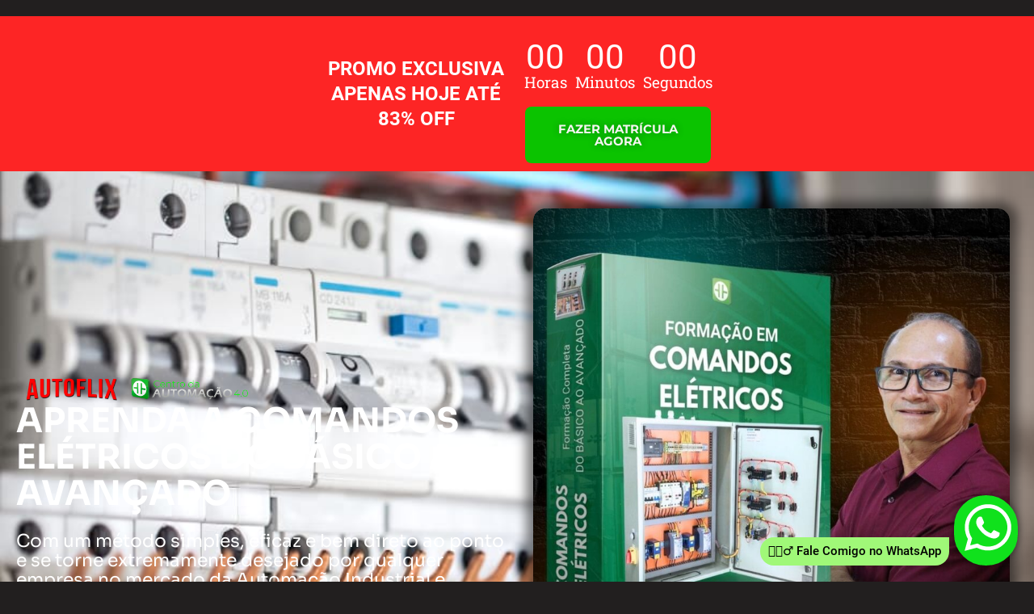

--- FILE ---
content_type: text/html; charset=UTF-8
request_url: https://centrodaautomacao.net/comandos-eletricos-exclusivo-v-1-5/
body_size: 127378
content:
<!DOCTYPE html>
<html lang="pt-BR">
<head>
<meta charset="UTF-8">
<meta name="viewport" content="width=device-width, initial-scale=1">
	 <link rel="profile" href="https://gmpg.org/xfn/11"> 
	 <meta name='robots' content='index, follow, max-image-preview:large, max-snippet:-1, max-video-preview:-1' />
	<style></style>
	
	<!-- This site is optimized with the Yoast SEO plugin v23.3 - https://yoast.com/wordpress/plugins/seo/ -->
	<title>Formação em Comandos Elétricos - Exclusivo - Centro da Automação - Autoflix V 1.5 - Autoflix - Centro da Automação 4.0 (.net)</title><link rel="preload" as="font" href="https://fonts.gstatic.com/s/montserrat/v29/JTUQjIg1_i6t8kCHKm459WxRyS7m.woff2" crossorigin><link rel="preload" as="font" href="https://fonts.gstatic.com/s/montserrat/v29/JTUSjIg1_i6t8kCHKm459Wlhyw.woff2" crossorigin><link rel="preload" as="font" href="https://fonts.gstatic.com/s/poppins/v22/pxiByp8kv8JHgFVrLDz8Z1xlFQ.woff2" crossorigin><link rel="preload" as="font" href="https://fonts.gstatic.com/s/poppins/v22/pxiByp8kv8JHgFVrLEj6Z1xlFQ.woff2" crossorigin><link rel="preload" as="font" href="https://fonts.gstatic.com/s/roboto/v32/KFOmCnqEu92Fr1Mu4mxK.woff2" crossorigin><link rel="preload" as="font" href="https://fonts.gstatic.com/s/roboto/v32/KFOlCnqEu92Fr1MmEU9fBBc4.woff2" crossorigin><link rel="preload" as="font" href="https://fonts.gstatic.com/s/roboto/v32/KFOlCnqEu92Fr1MmWUlfBBc4.woff2" crossorigin><link rel="preload" as="font" href="https://fonts.gstatic.com/s/robotoslab/v34/BngMUXZYTXPIvIBgJJSb6ufN5qU.woff2" crossorigin><link rel="preload" as="font" href="https://fonts.gstatic.com/s/sora/v12/xMQbuFFYT72XzQUpDg.woff2" crossorigin><style id="wpr-usedcss">address,body,fieldset,figure,h2,h3,html,iframe,legend,li,p,textarea,ul{border:0;font-size:100%;font-style:inherit;font-weight:inherit;margin:0;outline:0;padding:0;vertical-align:baseline}html{-webkit-text-size-adjust:100%;-ms-text-size-adjust:100%}body{margin:0}main{display:block}progress{display:inline-block;vertical-align:baseline}a{background-color:transparent}a:active{outline:0}a,a:focus,a:hover,a:visited{text-decoration:none}small{font-size:80%}img{border:0}svg:not(:root){overflow:hidden}figure{margin:0}code{font-size:1em}button,input,optgroup,select,textarea{color:inherit;font:inherit;margin:0}button{overflow:visible}button,select{text-transform:none}button,html input[type=button],input[type=reset],input[type=submit]{-webkit-appearance:button;cursor:pointer}button[disabled],html input[disabled]{cursor:default}button::-moz-focus-inner,input::-moz-focus-inner{border:0;padding:0}input{line-height:normal}input[type=checkbox],input[type=radio]{box-sizing:border-box;padding:0}input[type=number]::-webkit-inner-spin-button,input[type=number]::-webkit-outer-spin-button{height:auto}input[type=search]{-webkit-appearance:textfield;box-sizing:content-box}input[type=search]::-webkit-search-cancel-button,input[type=search]::-webkit-search-decoration{-webkit-appearance:none}fieldset{border:1px solid var(--ast-border-color);margin:0;padding:.35em .625em .75em}legend{border:0;padding:0}fieldset legend{margin-bottom:1.5em;padding:0 .5em}textarea{overflow:auto}optgroup{font-weight:700}table{border-collapse:collapse;border-spacing:0}.ast-container{max-width:100%}.ast-container{margin-left:auto;margin-right:auto;padding-left:20px;padding-right:20px}h2,h3{clear:both}.entry-content h2,h2{color:#808285;font-size:1.7em;line-height:1.3}.entry-content h3,h3{color:#808285;font-size:1.5em;line-height:1.4}html{box-sizing:border-box}*,:after,:before{box-sizing:inherit}body{color:#808285;background:#fff;font-style:normal}ul{margin:0 0 1.5em 3em}ul{list-style:disc}li>ul{margin-bottom:0;margin-left:1.5em}b,strong{font-weight:700}em,i{font-style:italic}address{margin:0 0 1.5em}address{font-style:italic}code{font:15px Monaco,Consolas,"Andale Mono","DejaVu Sans Mono",monospace}img{height:auto;max-width:100%}.button,button,input,select,textarea{color:#808285;font-weight:400;font-size:100%;margin:0;vertical-align:baseline}button,input{line-height:normal}table{border:1px solid var(--ast-border-color)}table{border-collapse:separate;border-spacing:0;border-width:1px 0 0 1px;margin:0 0 1.5em;width:100%}.button,button,input[type=button],input[type=reset],input[type=submit]{border:1px solid;border-color:var(--ast-border-color);border-radius:2px;background:#e6e6e6;padding:.6em 1em .4em;color:#fff}.button:focus,.button:hover,button:focus,button:hover,input[type=button]:focus,input[type=button]:hover,input[type=reset]:focus,input[type=reset]:hover,input[type=submit]:focus,input[type=submit]:hover{color:#fff;border-color:var(--ast-border-color)}.button:active,.button:focus,button:active,button:focus,input[type=button]:active,input[type=button]:focus,input[type=reset]:active,input[type=reset]:focus,input[type=submit]:active,input[type=submit]:focus{border-color:var(--ast-border-color);outline:0}input[type=email],input[type=search],input[type=tel],input[type=text],input[type=url],textarea{color:#666;border:1px solid var(--ast-border-color);border-radius:2px;-webkit-appearance:none}input[type=email]:focus,input[type=search]:focus,input[type=tel]:focus,input[type=text]:focus,input[type=url]:focus,textarea:focus{color:#111}textarea{padding-left:3px;width:100%}a{color:#4169e1}a:focus,a:hover{color:#191970}a:focus{outline:dotted thin}a:hover{outline:0}.screen-reader-text{border:0;clip:rect(1px,1px,1px,1px);height:1px;margin:-1px;overflow:hidden;padding:0;position:absolute;width:1px;word-wrap:normal!important}.screen-reader-text:focus{background-color:#f1f1f1;border-radius:2px;box-shadow:0 0 2px 2px rgba(0,0,0,.6);clip:auto!important;color:#21759b;display:block;font-size:12.25px;font-size:.875rem;height:auto;left:5px;line-height:normal;padding:15px 23px 14px;text-decoration:none;top:5px;width:auto;z-index:100000}embed,iframe,object{max-width:100%}::selection{color:#fff;background:#0274be}body{-webkit-font-smoothing:antialiased;-moz-osx-font-smoothing:grayscale}body:not(.logged-in){position:relative}#page{position:relative}a,a:focus{text-decoration:none}.site-footer a *,.site-header a *,a{transition:all .2s linear}img{vertical-align:middle}.entry-content h2,.entry-content h3{margin-bottom:20px}p{margin-bottom:1.75em}.button,input[type=button],input[type=submit]{border-radius:0;padding:18px 30px;border:0;box-shadow:none;text-shadow:none}.button:hover,input[type=button]:hover,input[type=submit]:hover{box-shadow:none}.button:active,.button:focus,input[type=button]:active,input[type=button]:focus,input[type=submit]:active,input[type=submit]:focus{box-shadow:none}.search-form .search-field{outline:0}.ast-search-menu-icon{position:relative;z-index:3}.site .skip-link{background-color:#f1f1f1;box-shadow:0 0 1px 1px rgba(0,0,0,.2);color:#21759b;display:block;font-family:Montserrat,"Helvetica Neue",sans-serif;font-size:14px;font-weight:700;left:-9999em;outline:0;padding:15px 23px 14px;text-decoration:none;text-transform:none;top:-9999em}.site .skip-link:focus{clip:auto;height:auto;left:6px;top:7px;width:auto;z-index:100000;outline:dotted thin}input,select{line-height:1}body,button,input[type=button],input[type=submit],textarea{line-height:1.85714285714286}body{background-color:#fff}#page{display:block}#primary{width:100%}#primary{margin:4em 0}.ast-search-icon .astra-search-icon{font-size:1.3em}.ast-header-break-point .main-header-bar-navigation{flex:auto}.sticky{display:block}.entry-content>:last-child{margin-bottom:0}body{overflow-x:hidden}.widget{margin:0 0 2.8em}.widget:last-child{margin-bottom:0}.widget select{max-width:100%}.widget ul{margin:0;list-style-type:none}.ast-builder-grid-row{display:grid;grid-template-columns:auto auto;align-items:center;grid-column-gap:20px;overflow-wrap:anywhere}.ast-builder-footer-grid-columns{grid-column-gap:50px}.ast-builder-layout-element{align-items:center}.ast-footer-copyright p{margin-bottom:0}.ast-builder-grid-row-container{display:grid;align-content:center}.ast-nav-menu .sub-menu{line-height:1.45}.ast-footer-copyright,.site-footer-focus-item{width:100%}.ast-header-break-point #ast-mobile-header{display:block}.ast-header-break-point .main-header-bar-navigation{line-height:3}.ast-header-break-point .main-header-bar-navigation .menu-item-has-children>.ast-menu-toggle{display:inline-block;position:absolute;font-size:inherit;top:0;right:20px;cursor:pointer;-webkit-font-smoothing:antialiased;-moz-osx-font-smoothing:grayscale;padding:0 .907em;font-weight:400;line-height:inherit}.ast-header-break-point .main-header-bar-navigation .menu-item-has-children .sub-menu{display:none}.ast-header-break-point .ast-nav-menu .sub-menu{line-height:3}.site-footer-section{justify-content:center}.site-footer-section>*{margin-bottom:10px}.site-footer-section>:last-child{margin-bottom:0}.ast-hfb-header.ast-header-break-point .main-header-bar-navigation{width:100%;margin:0}.site-header{z-index:99;position:relative}.ast-menu-toggle{display:none;background:0 0;color:inherit;border-style:dotted;border-color:transparent}.ast-menu-toggle:focus,.ast-menu-toggle:hover{background:0 0;border-color:inherit;color:inherit}.ast-menu-toggle:focus{outline:dotted thin}.ast-header-break-point .main-header-bar-navigation{width:calc(100% + 40px);margin:0 -20px}.ast-header-break-point .ast-builder-menu{width:100%}input[type=email],input[type=number],input[type=reset],input[type=search],input[type=tel],input[type=text],input[type=url],select,textarea{color:#666;padding:.75em;height:auto;border-width:1px;border-style:solid;border-color:var(--ast-border-color);border-radius:2px;background:var(--ast-comment-inputs-background);box-shadow:none;box-sizing:border-box;transition:all .2s linear}input[type=email]:focus,input[type=reset]:focus,input[type=search]:focus,input[type=tel]:focus,input[type=text]:focus,input[type=url]:focus,select:focus,textarea:focus{background-color:#fff;border-color:var(--ast-border-color);box-shadow:none}input[type=button],input[type=button]:focus,input[type=button]:hover,input[type=reset],input[type=reset]:focus,input[type=reset]:hover,input[type=submit],input[type=submit]:focus,input[type=submit]:hover{box-shadow:none}textarea{width:100%}input[type=search]:focus{outline:dotted thin}input[type=range]{-webkit-appearance:none;width:100%;margin:5.7px 0;padding:0;border:none}input[type=range]:focus{outline:0}input[type=range]::-webkit-slider-runnable-track{width:100%;height:8.6px;cursor:pointer;box-shadow:2.6px 2.6px .4px #ccc,0 0 2.6px #d9d9d9;background:rgba(255,255,255,.2);border-radius:13.6px;border:0 solid #fff}input[type=range]::-webkit-slider-thumb{box-shadow:0 0 0 rgba(255,221,0,.37),0 0 0 rgba(255,224,26,.37);border:7.9px solid #0274be;height:20px;width:20px;border-radius:50px;background:#0274be;cursor:pointer;-webkit-appearance:none;margin-top:-5.7px}input[type=range]:focus::-webkit-slider-runnable-track{background:rgba(255,255,255,.2)}input[type=range]::-moz-range-track{width:100%;height:8.6px;cursor:pointer;box-shadow:2.6px 2.6px .4px #ccc,0 0 2.6px #d9d9d9;background:rgba(255,255,255,.2);border-radius:13.6px;border:0 solid #fff}input[type=range]::-moz-range-thumb{box-shadow:0 0 0 rgba(255,221,0,.37),0 0 0 rgba(255,224,26,.37);border:7.9px solid #0274be;height:20px;width:20px;border-radius:50px;background:#0274be;cursor:pointer}input[type=range]::-ms-track{width:100%;height:8.6px;cursor:pointer;background:0 0;border-color:transparent;color:transparent}input[type=range]::-ms-fill-lower{background:rgba(199,199,199,.2);border:0 solid #fff;border-radius:27.2px;box-shadow:2.6px 2.6px .4px #ccc,0 0 2.6px #d9d9d9}input[type=range]::-ms-fill-upper{background:rgba(255,255,255,.2);border:0 solid #fff;border-radius:27.2px;box-shadow:2.6px 2.6px .4px #ccc,0 0 2.6px #d9d9d9}input[type=range]::-ms-thumb{box-shadow:0 0 0 rgba(255,221,0,.37),0 0 0 rgba(255,224,26,.37);border:7.9px solid #0274be;height:20px;width:20px;border-radius:50px;background:#0274be;cursor:pointer;height:8.6px}input[type=range]:focus::-ms-fill-lower{background:rgba(255,255,255,.2)}input[type=range]:focus::-ms-fill-upper{background:rgba(255,255,255,.2)}input[type=color]{border:none;width:100px;padding:0;height:30px;cursor:pointer}input[type=color]::-webkit-color-swatch-wrapper{padding:0;border:none}input[type=color]::-webkit-color-swatch{border:none}.page .entry-header{margin-bottom:1.5em}.search .entry-header{margin-bottom:1em}.ast-single-post .entry-header.ast-header-without-markup{margin-bottom:0}.entry-header{margin-bottom:1.2em;word-wrap:break-word}.entry-content{word-wrap:break-word}.entry-content p{margin-bottom:1.6em}.search .site-content .content-area .search-form{margin-bottom:3em}.single .entry-header{margin-bottom:2em}.ast-flex{-js-display:flex;display:flex;flex-wrap:wrap}:root{--ast-container-default-xlg-padding:3em;--ast-container-default-lg-padding:3em;--ast-container-default-slg-padding:2em;--ast-container-default-md-padding:3em;--ast-container-default-sm-padding:3em;--ast-container-default-xs-padding:2.4em;--ast-container-default-xxs-padding:1.8em;--ast-code-block-background:#EEEEEE;--ast-comment-inputs-background:#FAFAFA;--ast-normal-container-width:1200px;--ast-narrow-container-width:750px;--ast-blog-title-font-weight:normal;--ast-blog-meta-weight:inherit}html{font-size:93.75%}a{color:var(--ast-global-color-0)}a:focus,a:hover{color:var(--ast-global-color-1)}body,button,input,select,textarea{font-family:-apple-system,BlinkMacSystemFont,'Segoe UI',Roboto,Oxygen-Sans,Ubuntu,Cantarell,'Helvetica Neue',sans-serif;font-weight:inherit;font-size:15px;font-size:1rem;line-height:var(--ast-body-line-height,1.65em)}.entry-content h2,.entry-content h3,h2,h3{font-weight:600}.entry-content h2,h2{font-size:32px;font-size:2.1333333333333rem;font-weight:600;line-height:1.3em}.entry-content h3,h3{font-size:26px;font-size:1.7333333333333rem;font-weight:600;line-height:1.3em}::selection{background-color:var(--ast-global-color-0);color:#fff}.entry-content h2,.entry-content h3,body,h2,h3{color:var(--ast-global-color-3)}input:focus,input[type=email]:focus,input[type=reset]:focus,input[type=search]:focus,input[type=text]:focus,input[type=url]:focus,textarea:focus{border-color:var(--ast-global-color-0)}input[type=checkbox]:checked,input[type=checkbox]:focus:checked,input[type=checkbox]:hover:checked,input[type=radio]:checked,input[type=range]::-webkit-slider-thumb,input[type=reset]{border-color:var(--ast-global-color-0);background-color:var(--ast-global-color-0);box-shadow:none}.ast-search-menu-icon form.search-form{padding-right:0}.ast-search-menu-icon.slide-search input.search-field{width:0}.search-form input.search-field:focus{outline:0}.ast-single-post .entry-content a{text-decoration:underline}.ast-single-post .elementor-button-wrapper .elementor-button{text-decoration:none}#close:focus-visible,.ast-header-navigation-arrow:focus-visible,.ast-menu-toggle:focus-visible,.ast-search-menu-icon.slide-search a:focus-visible:focus-visible,.astra-search-icon:focus-visible,.site .skip-link:focus-visible,.woocommerce .astra-shop-summary-wrap a:focus-visible,a:focus-visible{outline-style:dotted;outline-color:inherit;outline-width:thin}#ast-scroll-top:focus,.ast-mobile-popup-drawer.active .menu-toggle-close:focus,input:focus,input[type=email]:focus,input[type=number]:focus,input[type=reset]:focus,input[type=search]:focus,input[type=text]:focus,input[type=url]:focus,textarea:focus{border-style:dotted;border-color:inherit;border-width:thin}input{outline:0}.ast-page-builder-template .site-content>.ast-container{max-width:100%;padding:0}.ast-page-builder-template .site .site-content #primary{padding:0;margin:0}.ast-page-builder-template .entry-header.ast-header-without-markup{margin-top:0;margin-bottom:0}.ast-page-builder-template .entry-header{margin-top:2em;margin-left:auto;margin-right:auto}.single.ast-page-builder-template .entry-header+.entry-content{margin-bottom:2em}#page{display:flex;flex-direction:column;min-height:100vh}.search .site-content .content-area .search-form{margin-bottom:0}#page .site-content{flex-grow:1}.widget{margin-bottom:1.25em}.elementor-widget-heading h2.elementor-heading-title{line-height:1.3em}.elementor-widget-heading h3.elementor-heading-title{line-height:1.3em}.button,.menu-toggle,button,input#submit,input[type=button],input[type=reset],input[type=submit]{border-style:solid;border-top-width:0;border-right-width:0;border-left-width:0;border-bottom-width:0;color:#fff;border-color:var(--ast-global-color-0);background-color:var(--ast-global-color-0);padding-top:15px;padding-right:30px;padding-bottom:15px;padding-left:30px;font-family:inherit;font-weight:inherit;line-height:1em}.menu-toggle:hover,button:focus,button:hover,input#submit:focus,input#submit:hover,input[type=button]:focus,input[type=button]:hover,input[type=reset]:focus,input[type=reset]:hover,input[type=submit]:focus,input[type=submit]:hover{color:#fff;background-color:var(--ast-global-color-1);border-color:var(--ast-global-color-1)}@media (min-width:544px){.ast-container{max-width:100%}}@media (max-width:921px){#ast-desktop-header{display:none}#primary{padding:1.5em 0;margin:0}.button,.menu-toggle,button,input#submit,input[type=button],input[type=reset],input[type=submit]{padding-top:14px;padding-right:28px;padding-bottom:14px;padding-left:28px}.entry-content h2,h2{font-size:25px}.entry-content h3,h3{font-size:20px}}@media (max-width:544px){.button,.menu-toggle,button,input#submit,input[type=button],input[type=reset],input[type=submit]{padding-top:12px;padding-right:24px;padding-bottom:12px;padding-left:24px}.ast-search-menu-icon.ast-dropdown-active .search-field{width:170px}.entry-content h2,h2{font-size:25px}.entry-content h3,h3{font-size:20px}html{font-size:85.5%}}@media (min-width:922px){#ast-mobile-header{display:none}.ast-container{max-width:1240px}.site-content .ast-container{display:flex}}@media (max-width:921px){html{font-size:85.5%}.site-content .ast-container{flex-direction:column}.site-below-footer-wrap[data-section=section-below-footer-builder].ast-footer-row-tablet-stack .site-footer-section{display:block;margin-bottom:10px}.ast-builder-grid-row-container.ast-builder-grid-row-tablet-full .ast-builder-grid-row{grid-template-columns:1fr}}html body{--wp--custom--ast-default-block-top-padding:3em;--wp--custom--ast-default-block-right-padding:3em;--wp--custom--ast-default-block-bottom-padding:3em;--wp--custom--ast-default-block-left-padding:3em;--wp--custom--ast-container-width:1200px;--wp--custom--ast-content-width-size:1200px;--wp--custom--ast-wide-width-size:calc(1200px + var(--wp--custom--ast-default-block-left-padding) + var(--wp--custom--ast-default-block-right-padding))}@media(max-width:921px){html body{--wp--custom--ast-default-block-top-padding:3em;--wp--custom--ast-default-block-right-padding:2em;--wp--custom--ast-default-block-bottom-padding:3em;--wp--custom--ast-default-block-left-padding:2em}}@media(max-width:544px){html body{--wp--custom--ast-default-block-top-padding:3em;--wp--custom--ast-default-block-right-padding:1.5em;--wp--custom--ast-default-block-bottom-padding:3em;--wp--custom--ast-default-block-left-padding:1.5em}}.ast-page-builder-template .entry-header{padding-left:0}:root{--ast-global-color-0:#0170B9;--ast-global-color-1:#3a3a3a;--ast-global-color-2:#3a3a3a;--ast-global-color-3:#4B4F58;--ast-global-color-4:#F5F5F5;--ast-global-color-5:#FFFFFF;--ast-global-color-6:#E5E5E5;--ast-global-color-7:#424242;--ast-global-color-8:#000000}:root{--ast-border-color:var(--ast-global-color-6)}header.entry-header>:not(:last-child){margin-bottom:10px}.entry-content h2,.entry-content h3,h2,h3{color:var(--ast-global-color-2)}.site-below-footer-wrap{padding-top:20px;padding-bottom:20px}.site-below-footer-wrap[data-section=section-below-footer-builder]{background-color:#eee;min-height:80px;border-style:solid;border-width:0;border-top-width:1px;border-top-color:var(--ast-global-color-6)}.site-below-footer-wrap[data-section=section-below-footer-builder] .ast-builder-grid-row{max-width:1200px;min-height:80px;margin-left:auto;margin-right:auto}.site-below-footer-wrap[data-section=section-below-footer-builder] .ast-builder-grid-row,.site-below-footer-wrap[data-section=section-below-footer-builder] .site-footer-section{align-items:flex-start}.ast-builder-grid-row-full .ast-builder-grid-row{grid-template-columns:1fr}.site-below-footer-wrap[data-section=section-below-footer-builder]{display:grid}.ast-footer-copyright{text-align:center}.ast-footer-copyright{color:var(--ast-global-color-3)}@media (max-width:921px){.ast-header-break-point .site-below-footer-wrap[data-section=section-below-footer-builder]{display:grid}.ast-footer-copyright{text-align:center}}@media (max-width:544px){.site-below-footer-wrap[data-section=section-below-footer-builder].ast-footer-row-mobile-stack .site-footer-section{display:block;margin-bottom:10px}.ast-builder-grid-row-container.ast-builder-grid-row-mobile-full .ast-builder-grid-row{grid-template-columns:1fr}.ast-header-break-point .site-below-footer-wrap[data-section=section-below-footer-builder]{display:grid}.ast-footer-copyright{text-align:center}.ast-header-break-point .ast-footer-copyright.ast-builder-layout-element{display:flex}}.ast-footer-copyright.ast-builder-layout-element{display:flex}.elementor-widget-heading .elementor-heading-title{margin:0}.elementor-page .ast-menu-toggle{color:unset!important;background:unset!important}.elementor-screen-only,.screen-reader-text,.screen-reader-text span{top:0!important}.ast-mobile-popup-content .ast-submenu-expanded>.ast-menu-toggle{transform:rotateX(180deg);overflow-y:auto}.ast-page-builder-template{background-color:var(--ast-global-color-5)}@media (max-width:921px){.ast-header-break-point .ast-footer-copyright.ast-builder-layout-element{display:flex}.ast-page-builder-template{background-color:var(--ast-global-color-5)}}@media (max-width:544px){.ast-page-builder-template{background-color:var(--ast-global-color-5)}}:root{--e-global-color-astglobalcolor0:#0170B9;--e-global-color-astglobalcolor1:#3a3a3a;--e-global-color-astglobalcolor2:#3a3a3a;--e-global-color-astglobalcolor3:#4B4F58;--e-global-color-astglobalcolor4:#F5F5F5;--e-global-color-astglobalcolor5:#FFFFFF;--e-global-color-astglobalcolor6:#E5E5E5;--e-global-color-astglobalcolor7:#424242;--e-global-color-astglobalcolor8:#000000}img.emoji{display:inline!important;border:none!important;box-shadow:none!important;height:1em!important;width:1em!important;margin:0 .07em!important;vertical-align:-.1em!important;background:0 0!important;padding:0!important}body{--wp--preset--color--black:#000000;--wp--preset--color--cyan-bluish-gray:#abb8c3;--wp--preset--color--white:#ffffff;--wp--preset--color--pale-pink:#f78da7;--wp--preset--color--vivid-red:#cf2e2e;--wp--preset--color--luminous-vivid-orange:#ff6900;--wp--preset--color--luminous-vivid-amber:#fcb900;--wp--preset--color--light-green-cyan:#7bdcb5;--wp--preset--color--vivid-green-cyan:#00d084;--wp--preset--color--pale-cyan-blue:#8ed1fc;--wp--preset--color--vivid-cyan-blue:#0693e3;--wp--preset--color--vivid-purple:#9b51e0;--wp--preset--color--ast-global-color-0:var(--ast-global-color-0);--wp--preset--color--ast-global-color-1:var(--ast-global-color-1);--wp--preset--color--ast-global-color-2:var(--ast-global-color-2);--wp--preset--color--ast-global-color-3:var(--ast-global-color-3);--wp--preset--color--ast-global-color-4:var(--ast-global-color-4);--wp--preset--color--ast-global-color-5:var(--ast-global-color-5);--wp--preset--color--ast-global-color-6:var(--ast-global-color-6);--wp--preset--color--ast-global-color-7:var(--ast-global-color-7);--wp--preset--color--ast-global-color-8:var(--ast-global-color-8);--wp--preset--gradient--vivid-cyan-blue-to-vivid-purple:linear-gradient(135deg,rgba(6, 147, 227, 1) 0%,rgb(155, 81, 224) 100%);--wp--preset--gradient--light-green-cyan-to-vivid-green-cyan:linear-gradient(135deg,rgb(122, 220, 180) 0%,rgb(0, 208, 130) 100%);--wp--preset--gradient--luminous-vivid-amber-to-luminous-vivid-orange:linear-gradient(135deg,rgba(252, 185, 0, 1) 0%,rgba(255, 105, 0, 1) 100%);--wp--preset--gradient--luminous-vivid-orange-to-vivid-red:linear-gradient(135deg,rgba(255, 105, 0, 1) 0%,rgb(207, 46, 46) 100%);--wp--preset--gradient--very-light-gray-to-cyan-bluish-gray:linear-gradient(135deg,rgb(238, 238, 238) 0%,rgb(169, 184, 195) 100%);--wp--preset--gradient--cool-to-warm-spectrum:linear-gradient(135deg,rgb(74, 234, 220) 0%,rgb(151, 120, 209) 20%,rgb(207, 42, 186) 40%,rgb(238, 44, 130) 60%,rgb(251, 105, 98) 80%,rgb(254, 248, 76) 100%);--wp--preset--gradient--blush-light-purple:linear-gradient(135deg,rgb(255, 206, 236) 0%,rgb(152, 150, 240) 100%);--wp--preset--gradient--blush-bordeaux:linear-gradient(135deg,rgb(254, 205, 165) 0%,rgb(254, 45, 45) 50%,rgb(107, 0, 62) 100%);--wp--preset--gradient--luminous-dusk:linear-gradient(135deg,rgb(255, 203, 112) 0%,rgb(199, 81, 192) 50%,rgb(65, 88, 208) 100%);--wp--preset--gradient--pale-ocean:linear-gradient(135deg,rgb(255, 245, 203) 0%,rgb(182, 227, 212) 50%,rgb(51, 167, 181) 100%);--wp--preset--gradient--electric-grass:linear-gradient(135deg,rgb(202, 248, 128) 0%,rgb(113, 206, 126) 100%);--wp--preset--gradient--midnight:linear-gradient(135deg,rgb(2, 3, 129) 0%,rgb(40, 116, 252) 100%);--wp--preset--font-size--small:13px;--wp--preset--font-size--medium:20px;--wp--preset--font-size--large:36px;--wp--preset--font-size--x-large:42px;--wp--preset--spacing--20:0.44rem;--wp--preset--spacing--30:0.67rem;--wp--preset--spacing--40:1rem;--wp--preset--spacing--50:1.5rem;--wp--preset--spacing--60:2.25rem;--wp--preset--spacing--70:3.38rem;--wp--preset--spacing--80:5.06rem;--wp--preset--shadow--natural:6px 6px 9px rgba(0, 0, 0, .2);--wp--preset--shadow--deep:12px 12px 50px rgba(0, 0, 0, .4);--wp--preset--shadow--sharp:6px 6px 0px rgba(0, 0, 0, .2);--wp--preset--shadow--outlined:6px 6px 0px -3px rgba(255, 255, 255, 1),6px 6px rgba(0, 0, 0, 1);--wp--preset--shadow--crisp:6px 6px 0px rgba(0, 0, 0, 1)}body{margin:0;--wp--style--global--content-size:var(--wp--custom--ast-content-width-size);--wp--style--global--wide-size:var(--wp--custom--ast-wide-width-size)}:where(.wp-site-blocks)>*{margin-block-start:24px;margin-block-end:0}:where(.wp-site-blocks)>:first-child:first-child{margin-block-start:0}:where(.wp-site-blocks)>:last-child:last-child{margin-block-end:0}body{--wp--style--block-gap:24px}:where(body .is-layout-flow)>:first-child:first-child{margin-block-start:0}:where(body .is-layout-flow)>:last-child:last-child{margin-block-end:0}:where(body .is-layout-flow)>*{margin-block-start:24px;margin-block-end:0}:where(body .is-layout-constrained)>:first-child:first-child{margin-block-start:0}:where(body .is-layout-constrained)>:last-child:last-child{margin-block-end:0}:where(body .is-layout-constrained)>*{margin-block-start:24px;margin-block-end:0}:where(body .is-layout-flex){gap:24px}:where(body .is-layout-grid){gap:24px}body{padding-top:0;padding-right:0;padding-bottom:0;padding-left:0}a:where(:not(.wp-element-button)){text-decoration:none}:root{--map-dialog-top:0px}.ae_data{margin:auto;width:100%}.ae-element-post-image .ae_thumb_wrapper,.ae-element-post-image a{display:inline-block;position:relative}.ae-element-post-image img{display:inline-block}.ae-post-overlay{display:none;background-color:rgba(0,0,0,.5);height:100%;left:0;position:absolute;top:0;width:100%;z-index:999}.ae-post-overlay{text-align:center}.elementor-widget-ae-acf-gallery .ae-swiper-slide{height:auto}.elementor-editor-active .elementor.elementor-edit-mode .ae-post-widget-wrapper .elementor-top-column .elementor-widget-wrap .elementor-inner-section{margin-top:0}form.ae-element-woo-add-to-cart{display:inline-block}.elementor-widget-ae-woo-tabs.ae-woo-tabs-view-vertical .ae-woo-tab-desktop-title.active{border-right-style:none}.elementor-widget-ae-woo-tabs.ae-woo-tabs-view-vertical .ae-woo-tab-desktop-title.active:after,.elementor-widget-ae-woo-tabs.ae-woo-tabs-view-vertical .ae-woo-tab-desktop-title.active:before{height:999em;width:0;right:0;border-right-style:solid}.elementor-widget-ae-woo-tabs.ae-woo-tabs-view-vertical .ae-woo-tab-desktop-title.active:before{top:0;-webkit-transform:translateY(-100%);transform:translateY(-100%)}.elementor-widget-ae-woo-tabs.ae-woo-tabs-view-vertical .ae-woo-tab-desktop-title.active:after{top:100%}.elementor-widget-ae-woo-tabs.ae-woo-tabs-view-horizontal .ae-woo-tab-desktop-title.active{border-bottom-style:none}.elementor-widget-ae-woo-tabs.ae-woo-tabs-view-horizontal .ae-woo-tab-desktop-title.active:after,.elementor-widget-ae-woo-tabs.ae-woo-tabs-view-horizontal .ae-woo-tab-desktop-title.active:before{bottom:0;height:0;width:999em;border-bottom-style:solid}.elementor-widget-ae-woo-tabs.ae-woo-tabs-view-horizontal .ae-woo-tab-desktop-title.active:before{right:100%}.elementor-widget-ae-woo-tabs.ae-woo-tabs-view-horizontal .ae-woo-tab-desktop-title.active:after{left:100%}.elementor-widget-ae-woo-tabs .ae-woo-tab-desktop-title.active:after,.elementor-widget-ae-woo-tabs .ae-woo-tab-desktop-title.active:before{display:block;content:"";position:absolute}@media (max-width:767px){.ae-woo-tabs .ae-woo-tab-content,.ae-woo-tabs .ae-woo-tab-title{border-style:solid;border-bottom-style:none}.ae-woo-tabs .ae-woo-tab-content{padding:10px}}.ae-element-woo-add-to-cart-btn{transition:.1s all ease}.ae-pagination-wrapper a,.ae-pagination-wrapper span{display:inline-block;margin:auto 0;padding:5px 10px}.aepro-section-bs{position:absolute;width:100%;height:100%;top:0;left:0}.aepro-section-bs-inner{width:100%;height:100%}.ae-swiper-container{visibility:hidden}.elementor-edit-mode .ae-swiper-container{visibility:visible}.ae-grid{display:flex;flex-wrap:wrap;flex-direction:row}.ae-grid-item-inner>a{display:block}.ae-grid-item-inner{position:relative;overflow:hidden}.ae-grid-item *{transition:.1s all ease}.ae-grid-overlay{position:absolute;top:0;left:0;display:none;z-index:99;background:rgba(0,0,0,.5);height:100%;width:100%}.elementor-widget-ae-acf-gallery .ae-grid-item,.elementor-widget-ae-acf-gallery .ae-grid-item-inner,.elementor-widget-ae-acf-gallery .ae-grid-item-inner a,.elementor-widget-ae-acf-gallery .ae-grid-item-inner img{width:100%;display:inline-block;line-height:0}.ae-swiper-button-next.swiper-button-disabled,.ae-swiper-button-prev.swiper-button-disabled{opacity:.35;cursor:auto;pointer-events:none}.ae-swiper-button-prev.swiper-button-prev:after,.swiper-rtl .ae-swiper-button-next.swiper-button-next:after{display:none}.ae-swiper-button-next.swiper-button-next:after,.swiper-rtl .ae-swiper-button-prev.swiper-button-prev:after{display:none}.ae-element-post-content:after,.ae-element-post-content:before{display:none!important}.elementor-editor-active .ae-grid{height:auto!important}.ae-masonry-yes .ae-post-list-item{margin-bottom:10px}.ae-masonry-yes .ae-post-list-wrapper:after{content:"";clear:both}.ae-masonry-yes .ae-post-list-item{float:left}.elementor-editor-active .ae-post-list-wrapper{height:auto!important}.elementor-editor-active .ae-acf-repeater-wrapper{height:auto!important}.ae-swiper-outer-wrapper .ae-swiper-button-prev{-webkit-mask:url(https://centrodaautomacao.net/wp-content/plugins/anywhere-elementor-pro/includes/assets/css/arrow-left.svg) no-repeat 100% 100%;mask:url(https://centrodaautomacao.net/wp-content/plugins/anywhere-elementor-pro/includes/assets/css/arrow-left.svg) no-repeat 100% 100%;-webkit-mask-size:cover;mask-size:cover;background-image:none;background-color:#007aff;transform:translateY(-50%);margin-top:0}.ae-swiper-outer-wrapper .swiper-container-rtl .ae-swiper-button-prev{-webkit-mask:url(https://centrodaautomacao.net/wp-content/plugins/anywhere-elementor-pro/includes/assets/css/arrow-right.svg) no-repeat 100% 100%;mask:url(https://centrodaautomacao.net/wp-content/plugins/anywhere-elementor-pro/includes/assets/css/arrow-right.svg) no-repeat 100% 100%}.ae-swiper-outer-wrapper .ae-swiper-button-next{-webkit-mask:url(https://centrodaautomacao.net/wp-content/plugins/anywhere-elementor-pro/includes/assets/css/arrow-right.svg) no-repeat 100% 100%;mask:url(https://centrodaautomacao.net/wp-content/plugins/anywhere-elementor-pro/includes/assets/css/arrow-right.svg) no-repeat 100% 100%;-webkit-mask-size:cover;mask-size:cover;background-image:none;background-color:#007aff;transform:translateY(-50%);margin-top:0}.elementor-widget-ae-post-blocks .ae-carousel-yes .ae-swiper-outer-wrapper .ae-swiper-button-next,.elementor-widget-ae-post-blocks .ae-carousel-yes .ae-swiper-outer-wrapper .ae-swiper-button-prev{-webkit-mask:none;mask:none;-webkit-mask-size:unset;mask-size:unset;background-image:none;background-image:none;background-color:unset;width:auto;height:auto;transform:translateY(-50%);margin-top:0}.ae-swiper-outer-wrapper .swiper-container-rtl .ae-swiper-button-next{-webkit-mask:url(https://centrodaautomacao.net/wp-content/plugins/anywhere-elementor-pro/includes/assets/css/arrow-left.svg) no-repeat 100% 100%;mask:url(https://centrodaautomacao.net/wp-content/plugins/anywhere-elementor-pro/includes/assets/css/arrow-left.svg) no-repeat 100% 100%}.elementor-widget-ae-post-blocks .ae-carousel-yes .ae-swiper-outer-wrapper .ae-swiper-button-next,.elementor-widget-ae-post-blocks .ae-carousel-yes .ae-swiper-outer-wrapper .ae-swiper-button-prev{-webkit-mask:none;mask:none;-webkit-mask-size:unset;mask-size:unset;background-image:none;background-color:unset;width:auto;height:auto;transform:translateY(-50%);margin-top:0}.elementor-widget-ae-portfolio .filter-items{display:inline-block;transition:all .5s ease;overflow:hidden}.elementor-widget-ae-portfolio .filter-items a{transition:all .5s ease}.elementor-widget-ae-portfolio .ae-post-list-item{transition:all 1s ease}.ae-post-content-unfold-link{transition:all .5s ease}.elementor-widget-ae-portfolio article.ae-post-list-item{opacity:0}.elementor-widget-ae-portfolio .filter-items{padding:5px 10px}.elementor-editor-active .elementor-widget-ae-post-blocks .view-more-button{display:inline-block!important}.elementor-widget-ae-acf-gallery .ae-swiper-button-next,.elementor-widget-ae-acf-gallery .ae-swiper-button-prev,.elementor-widget-ae-post-blocks .ae-swiper-button-next,.elementor-widget-ae-post-blocks .ae-swiper-button-prev,.elementor-widget-ae-post-blocks .view-more-button{transition:all .5s}.ae-post-widget-wrapper .ae-swiper-container.swiper-container-rtl .ae-swiper-button-prev{right:auto;left:0}.ae-post-widget-wrapper .ae-swiper-container.swiper-container-rtl .ae-swiper-button-next{right:0;left:auto}.ae-post-widget-wrapper.ae-hpos-right.ae-vpos-top .ae-swiper-container.swiper-container-rtl .ae-swiper-button-wrapper .ae-swiper-button-prev i{transform:scale(-1)}.ae-post-widget-wrapper.ae-hpos-right.ae-vpos-top .ae-swiper-container.swiper-container-rtl .ae-swiper-button-wrapper .ae-swiper-button-next i{transform:scale(-1)}.ae-post-widget-wrapper.ae-vpos-top.ae-hpos-left .ae-swiper-container.swiper-container-rtl .ae-swiper-button-wrapper .ae-swiper-button-next i{transform:scale(-1)}.ae-post-widget-wrapper.ae-vpos-top.ae-hpos-left .ae-swiper-container.swiper-container-rtl .ae-swiper-button-wrapper .ae-swiper-button-prev i{transform:scale(-1)}.ae-post-widget-wrapper.ae-hpos-right.ae-vpos-bottom .ae-swiper-container.swiper-container-rtl .ae-swiper-button-wrapper .ae-swiper-button-prev i{transform:scale(-1)}.ae-post-widget-wrapper.ae-hpos-right.ae-vpos-bottom .ae-swiper-container.swiper-container-rtl .ae-swiper-button-wrapper .ae-swiper-button-next i{transform:scale(-1)}.ae-post-widget-wrapper.ae-vpos-bottom.ae-hpos-left .ae-swiper-container.swiper-container-rtl .ae-swiper-button-wrapper .ae-swiper-button-next i{transform:scale(-1)}.ae-post-widget-wrapper.ae-vpos-bottom.ae-hpos-left .ae-swiper-container.swiper-container-rtl .ae-swiper-button-wrapper .ae-swiper-button-prev i{transform:scale(-1)}.ae-post-widget-wrapper.ae-hpos-right.ae-vpos-middle .ae-swiper-container.swiper-container-rtl .ae-swiper-button-wrapper .ae-swiper-button-prev i{transform:scale(-1)}.ae-post-widget-wrapper.ae-hpos-right.ae-vpos-middle .ae-swiper-container.swiper-container-rtl .ae-swiper-button-wrapper .ae-swiper-button-next i{transform:scale(-1)}.ae-post-widget-wrapper.ae-hpos-left.ae-vpos-middle .ae-swiper-container.swiper-container-rtl .ae-swiper-button-wrapper .ae-swiper-button-next i{transform:scale(-1)}.ae-post-widget-wrapper.ae-hpos-left.ae-vpos-middle .ae-swiper-container.swiper-container-rtl .ae-swiper-button-wrapper .ae-swiper-button-prev i{transform:scale(-1)}.ae-swiper-container .ae-swiper-button-next i,.ae-swiper-container .ae-swiper-button-prev i{width:1em;height:1em;text-align:center;position:relative}.elementor-widget-ae-post-blocks .ae-carousel-yes .ae-swiper-button-next,.elementor-widget-ae-post-blocks .ae-carousel-yes .ae-swiper-button-prev,.elementor-widget-ae-post-blocks .ae-carousel-yes .ae-swiper-container .ae-swiper-button-next,.elementor-widget-ae-post-blocks .ae-carousel-yes .ae-swiper-container .ae-swiper-button-prev{padding:5px;overflow:auto!important}.elementor-widget-ae-post-blocks .ae-swiper-container .swiper-pagination-bullet{opacity:1;background-color:rgba(0,0,0,.2)}.elementor-widget-ae-woo-gallery .ae-swiper-container .swiper-pagination-bullet.swiper-pagination-bullet-active{background-color:#000}.elementor-widget-ae-post-blocks .ae-swiper-container.swiper-container-vertical .ae-swiper-button-next,.elementor-widget-ae-post-blocks .ae-swiper-container.swiper-container-vertical .ae-swiper-button-prev{display:block}.ae-post-content-unfold-yes.ae-element-post-content{max-height:200px;position:relative;overflow:hidden}.ae-post-content-unfold-yes p.ae-post-content-unfold{position:absolute;left:0;bottom:0;text-align:center;width:100%;background-image:linear-gradient(to bottom,transparent,#000);margin:0;padding:10px 0}.ae-post-content-unfold-yes span.ae-post-content-unfold-link{cursor:pointer;border-radius:2px;padding:10px 40px;color:#fff;border-color:#0274be;background-color:#0274be}.ae-link-yes{cursor:pointer}.ae-element-post-image .ae_thumb_wrapper.ae_image_ratio_yes,.ae-element-post-image .ae_thumb_wrapper.ae_image_ratio_yes a{display:block}.ae_thumb_wrapper.ae_image_ratio_yes .ae-post-image{position:relative;top:0;overflow:hidden;left:0;right:0;border:0}.ae_thumb_wrapper.ae_image_ratio_yes .ae-post-image img{height:100%;width:100%;display:block;position:absolute;top:0;left:0;object-fit:cover}.ae-acf-gallery-layout-smart-grid .ae-grid,.ae-acf-gallery-layout-smart-grid .ae-grid-smart{display:grid;justify-content:stretch}.ae-acf-gallery-layout-smart-grid .ae-grid>.ae-grid-item{width:100%}.ae-acf-gallery-layout-smart-grid .ae-grid-item-inner,.ae-acf-gallery-layout-smart-grid .ae_data{height:100%}.ae-swiper-outer-wrapper>.ae-swiper-button-next,.ae-swiper-outer-wrapper>.ae-swiper-button-prev{padding:5px}.ae-swiper-outer-wrapper>.ae-swiper-button-next i,.ae-swiper-outer-wrapper>.ae-swiper-button-prev i{width:1em;height:1em;text-align:center;position:relative}.swiper-pagination-fraction span.swiper-pagination-current,.swiper-pagination-fraction span.swiper-pagination-total{display:inline-block}.ae-taxonomy-widget-wrapper *{margin:0}.ae-acf-wrapper.ae-acf-unfold-yes .ae-acf-unfold{position:absolute;left:0;bottom:0;text-align:center;width:100%;background-image:linear-gradient(to bottom,transparent,#000);margin:0;padding:10px 0}.ae-acf-wrapper.ae-acf-unfold-yes .ae-acf-unfold-link{display:inline-block;cursor:pointer;border-radius:2px;padding:10px 40px;color:#fff;border-color:#0274be;background-color:#0274be}.ae-hide{display:none}.ae-swiper-slide.swiper-slide .ae_thumb_wrapper a{display:inline-block}.ae-swiper-slide.swiper-slide .elementor-widget-ae-post-image .ae_thumb_wrapper.ae_image_ratio_yes a{display:block}.ae-swiper-button-next svg,.ae-swiper-button-prev svg{height:auto}.ae-acf-unfold-button-icon i,.ae-acf-unfold-button-icon svg{vertical-align:middle;height:auto}.elementor-widget-ae-acf-repeater .ae-acf-repeater-tab-desktop-title.active{z-index:9}.elementor-widget-ae-acf-repeater.ae-acf-repeater-tabs-view-vertical .ae-acf-repeater-tab-desktop-title.active{border-right-style:none}.elementor-widget-ae-acf-repeater.ae-acf-repeater-tabs-view-vertical .ae-acf-repeater-tab-desktop-title.active:after,.elementor-widget-ae-acf-repeater.ae-acf-repeater-tabs-view-vertical .ae-acf-repeater-tab-desktop-title.active:before{height:999em;width:0;right:0;border-right-style:solid}.elementor-widget-ae-acf-repeater.ae-acf-repeater-tabs-view-vertical .ae-acf-repeater-tab-desktop-title.active:before{top:0;-webkit-transform:translateY(-100%);transform:translateY(-100%)}.elementor-widget-ae-acf-repeater.ae-acf-repeater-tabs-view-vertical .ae-acf-repeater-tab-desktop-title.active:after{bottom:0;transform:translateY(100%)}.elementor-widget-ae-acf-repeater.ae-acf-repeater-tabs-view-horizontal .ae-acf-repeater-tab-desktop-title.active{border-bottom-style:none}.elementor-widget-ae-acf-repeater.ae-acf-repeater-tabs-view-horizontal .ae-acf-repeater-tab-desktop-title.active:after,.elementor-widget-ae-acf-repeater.ae-acf-repeater-tabs-view-horizontal .ae-acf-repeater-tab-desktop-title.active:before{bottom:0;height:0;width:999em;border-bottom-style:solid}.elementor-widget-ae-acf-repeater.ae-acf-repeater-tabs-view-horizontal .ae-acf-repeater-tab-desktop-title.active:before{right:100%}.elementor-widget-ae-acf-repeater.ae-acf-repeater-tabs-view-horizontal .ae-acf-repeater-tab-desktop-title.active:after{left:100%}.elementor-widget-ae-acf-repeater .ae-acf-repeater-tab-desktop-title.active:after,.elementor-widget-ae-acf-repeater .ae-acf-repeater-tab-desktop-title.active:before{display:block;content:"";position:absolute}@media (max-width:767px){.ae-acf-repeater-tabs .ae-acf-repeater-tab-content{border-style:solid;border-bottom-style:none}.ae-acf-repeater-tabs .ae-acf-repeater-tabs-wrapper{display:none}.ae-acf-repeater-tabs .ae-acf-repeater-tabs-content-wrapper{border-bottom-style:solid}.ae-acf-repeater-tabs .ae-acf-repeater-tab-content{padding:10px}}@media (min-width:768px){.ae-acf-repeater-tabs .ae-acf-repeater-tab-mobile-title{display:none}}.ae-accordion-toggle-button.active{cursor:not-allowed;color:#656464}.elementor-widget-ae-acf-gallery .ae-grid-item-inner.ae_image_ratio_yes,.elementor-widget-ae-acf-gallery .ae-grid-item-inner.ae_image_ratio_yes a{display:block}.swiper-slide .ae-element-woo-read-more a{display:inline-block}.swiper-slide .ae-element-post-read-more a{display:inline-block}.elementor-widget-ae-dynamic-calendar .ae-swiper-outer-wrapper .ae-swiper-button-next,.elementor-widget-ae-dynamic-calendar .ae-swiper-outer-wrapper .ae-swiper-button-prev,.elementor-widget-ae-post-blocks-adv .ae-swiper-outer-wrapper .ae-swiper-button-next,.elementor-widget-ae-post-blocks-adv .ae-swiper-outer-wrapper .ae-swiper-button-prev{-webkit-mask:none;mask:none;-webkit-mask-size:unset;mask-size:unset;background-image:none;background-image:none;background-color:unset;width:auto;height:auto;transform:translateY(-50%);margin-top:0}.elementor-widget-ae-post-blocks-adv .ae-swiper-button-next,.elementor-widget-ae-post-blocks-adv .ae-swiper-button-prev{transition:all .5s}.elementor-widget-ae-post-blocks-adv .ae-swiper-container .ae-swiper-button-next,.elementor-widget-ae-post-blocks-adv .ae-swiper-container .ae-swiper-button-prev{padding:5px;overflow:auto!important}.elementor-widget-ae-post-blocks-adv .ae-carousel-yes .ae-post-item{height:auto}.elementor-widget-ae-post-blocks-adv .ae-carousel-yes .swiper-container-autoheight .ae-post-item{height:auto}.ae-accordion{text-align:left}.ae-accordion-item+.ae-accordion-item .ae-tab-title{border-top:0!important}.ae-accordion-item .ae-tab-title.ae-active{border-bottom:0!important}.ae-accordion .ae-tab-title{margin:0;padding:15px 20px;font-weight:700;line-height:1;cursor:pointer;outline:0}.ae-accordion .ae-tab-title .elementor-accordion-icon{display:inline-block;width:1.5em}.ae-accordion .ae-tab-title .elementor-accordion-icon.elementor-accordion-icon-left{float:left;text-align:left}.ae-tab-title a{color:inherit}.elementor-widget-ae-post-blocks-adv .ae-tab-content.ae-active{display:block}.ae-accordion .ae-tab-content{display:none;border-top:1px solid #d4d4d4}.ae-accordion .ae-tab-content.ae-active{display:block}.ae-post-blocks-adv-tab-title{transition:all .3s ease 0s}.elementor-widget-ae-post-blocks-adv .ae-post-blocks-adv-tab-desktop-title.active{z-index:9}.elementor-widget-ae-post-blocks-adv.ae-post-blocks-adv-tabs-view-vertical .ae-post-blocks-adv-tab-desktop-title.active{border-right-style:none}.elementor-widget-ae-post-blocks-adv.ae-post-blocks-adv-tabs-view-vertical .ae-post-blocks-adv-tab-desktop-title.active:after,.elementor-widget-ae-post-blocks-adv.ae-post-blocks-adv-tabs-view-vertical .ae-post-blocks-adv-tab-desktop-title.active:before{height:999em;width:0;right:0;border-right-style:solid}.elementor-widget-ae-post-blocks-adv.ae-post-blocks-adv-tabs-view-vertical .ae-post-blocks-adv-tab-desktop-title.active:before{top:0;-webkit-transform:translateY(-100%);transform:translateY(-100%)}.elementor-widget-ae-post-blocks-adv.ae-post-blocks-adv-tabs-view-vertical .ae-post-blocks-adv-tab-desktop-title.active:after{bottom:0;transform:translateY(100%)}.elementor-widget-ae-post-blocks-adv.ae-post-blocks-adv-tabs-view-horizontal .ae-post-blocks-adv-tab-desktop-title.active{border-bottom-style:none}.elementor-widget-ae-post-blocks-adv.ae-post-blocks-adv-tabs-view-horizontal .ae-post-blocks-adv-tab-desktop-title.active:after,.elementor-widget-ae-post-blocks-adv.ae-post-blocks-adv-tabs-view-horizontal .ae-post-blocks-adv-tab-desktop-title.active:before{bottom:0;height:0;width:999em;border-bottom-style:solid}.elementor-widget-ae-post-blocks-adv.ae-post-blocks-adv-tabs-view-horizontal .ae-post-blocks-adv-tab-desktop-title.active:before{right:100%}.elementor-widget-ae-post-blocks-adv.ae-post-blocks-adv-tabs-view-horizontal .ae-post-blocks-adv-tab-desktop-title.active:after{left:100%}.elementor-widget-ae-post-blocks-adv .ae-post-blocks-adv-tabs{text-align:left}.elementor-widget-ae-post-blocks-adv .ae-post-blocks-adv-tab-title{cursor:pointer}.elementor-widget-ae-post-blocks-adv .ae-post-blocks-adv-tab-desktop-title.active:after,.elementor-widget-ae-post-blocks-adv .ae-post-blocks-adv-tab-desktop-title.active:before{display:block;content:"";position:absolute}.elementor-widget-ae-post-blocks-adv .ae-post-blocks-adv-tab-content{display:none}@media (max-width:767px){.ae-post-blocks-adv-tabs .ae-post-blocks-adv-tab-content,.ae-post-blocks-adv-tabs .ae-post-blocks-adv-tab-title{border-style:solid;border-bottom-style:none}.ae-post-blocks-adv-tabs .ae-post-blocks-adv-tab-content{padding:10px}}.elementor-widget-ae-post-blocks-adv .ae-tab-title a:hover{color:unset}.ae-post-blocks-adv-tabs .ae-post-blocks-adv-tab-title{margin:0}.ae-masonry-yes .ae-post-collection .ae_data,.ae-masonry-yes .ae-post-collection .elementor{height:auto}.ae-masonry-yes .ae-post-item{margin-bottom:10px}.ae-masonry-yes.ae-outer-wrapper:after{content:"";clear:both}.ae-masonry-yes .ae-post-item{float:left}.elementor-widget-ae-post-blocks-adv .filter-items{display:inline-block;transition:all .5s ease}.elementor-widget-ae-post-blocks-adv .filter-items a{transition:all .5s ease;display:block}.elementor-widget-ae-post-blocks-adv .filter-items a{padding:5px 10px}.ae-menu{position:absolute;top:auto;border:1px solid #ccc;border-radius:4px;padding:0;margin:2px 0 0;box-shadow:0 0 6px 0 rgba(0,0,0,.1);background-color:#fff;list-style-type:none}.ae-menu .filter-items{display:block;font-size:80%}@-webkit-keyframes fadeIn{from{opacity:0}to{opacity:1}}@-webkit-keyframes fadeOut{from{opacity:1}to{opacity:0}}@keyframes fadeOut{from{opacity:1}to{opacity:0}}.ae-menu{display:block;-webkit-animation:.3s fadeIn;animation:.3s fadeIn}.ae-menu.hide{display:none;-webkit-animation:.5s fadeOut;animation:.5s fadeOut}.aep-filter-bar.collapse{display:none}.aep-filter-bar{flex-wrap:wrap}[data-elementor-device-mode=desktop] .aep-filter-bar.desktop{display:flex}[data-elementor-device-mode=tablet] .aep-filter-bar.tablet{display:flex}[data-elementor-device-mode=mobile] .aep-filter-bar.mobile{display:flex}[data-elementor-device-mode=widescreen] .aep-filter-bar.widescreen{display:flex}[data-elementor-device-mode=tablet_extra] .aep-filter-bar.tablet_extra{display:flex}[data-elementor-device-mode=mobile_extra] .aep-filter-bar.mobile_extra{display:flex}.elementor-widget-ae-post-blocks-adv .filter-items.ae-dropdown .ae-menu{z-index:9;overflow:auto;max-height:300px}.ae-pagination-wrapper{display:block;clear:both}.elementor-widget-ae-post-blocks-adv .aep-filter-bar .filter-items.ae-dropdown .filter-items{margin:0}.elementor-widget-ae-post-blocks-adv .ae-post-item{transform:translate3d(0,0,0)}.elementor-widget-ae-post-blocks-adv .ae-outer-wrapper.transit-out .ae-post-item{transform:scale3d(.2,.2,1);opacity:0;transition-duration:450ms}.elementor-widget-ae-post-blocks-adv .ae-outer-wrapper.transit-in .ae-post-item{transform:translate3d(0,0,0);opacity:1;transition-duration:450ms}.elementor-widget-ae-post-blocks-adv .ae-post-overlay{background-color:unset}.swiper-container-flip .ae-swiper-slide{backface-visibility:hidden}.swiper-container-fade .ae-swiper-slide{background-color:#fff;backface-visibility:hidden}.ae-trigger{display:inline-flex}.ae-trigger-icon{text-align:center;width:1em;height:1em}.ae-trigger-icon i{width:inherit}.ae-trigger-text{order:10}.ae-term-tab-title-wrapper .ae-swiper-button-next.swiper-button-next,.ae-term-tab-title-wrapper .ae-swiper-button-prev.swiper-button-prev{position:relative;display:inline-block;right:auto;left:auto;padding:5px}.ae-taxonomy-widget-wrapper .ae-swiper-button-next,.ae-taxonomy-widget-wrapper .ae-swiper-button-prev{text-align:center}.ae-taxonomy-widget-wrapper .ae-swiper-button-next i,.ae-taxonomy-widget-wrapper .ae-swiper-button-prev i{height:1em;width:1em}.ae-map-listing{height:100%;overflow-y:auto;position:relative}.ae-map-render{position:relative}.ae-map-listing .ae-swiper-outer-wrapper{position:relative}article.ae-marker-item{height:auto}.ae-map-listing .ae-marker-item{cursor:pointer}.ae-responsive-btn{text-align:center;display:none}.ae-responsive-btn .button{display:inline-block;text-align:center}.ae-infowindow-close-btn{background:0 0;display:block;border:0;margin:0;padding:0;text-transform:none;appearance:none;position:absolute;cursor:pointer;user-select:none;top:-6px;right:-6px;width:30px;height:30px;opacity:.6}.ae-infowindow-close-btn img{pointer-events:none;display:block;width:14px;height:14px;margin:8px}button.ae-infowindow-close-btn:hover{background:0 0;opacity:1}.ae-map-render .ae-map-infowindow-wrapper{z-index:2}.aepro-section-bs-inner.vegas-container .vegas-slide-inner{background-size:contain}@keyframes ae-drop{0%{transform:translate3d(0,-500px,0);animation-timing-function:ease-in}50%{transform:translate3d(0,0,0);animation-timing-function:ease-out}75%{transform:translate3d(0,-20px,0);animation-timing-function:ease-in}100%{transform:translate3d(0,0,0);animation-timing-function:ease-out}}@-webkit-keyframes ae-drop{0%{-webkit-transform:translate3d(0,-500px,0);-webkit-animation-timing-function:ease-in}50%{-webkit-transform:translate3d(0,0,0);-webkit-animation-timing-function:ease-out}75%{-webkit-transform:translate3d(0,-20px,0);-webkit-animation-timing-function:ease-in}100%{-webkit-transform:translate3d(0,0,0);-webkit-animation-timing-function:ease-out}}.ae-map-marker-icon-wrapper.drop .ae-map-marker{-webkit-animation-name:ae-drop;animation-name:ae-drop;-webkit-animation-duration:.5s;animation-duration:.5s;-webkit-animation-iteration-count:1;animation-iteration-count:1}@keyframes pulse{0%{transform:scale(1)}50%{transform:scale(1.2)}100%{transform:scale(1)}}@-webkit-keyframes ae-flash{0%,100%,50%{opacity:1}25%,75%{opacity:0}}@keyframes flash{0%,100%,50%{opacity:1}25%,75%{opacity:0}}.ae-map-marker-icon-wrapper.flash .ae-map-marker{-webkit-animation-name:ae-flash;animation-name:ae-flash;-webkit-animation-iteration-count:infinite;animation-iteration-count:infinite;-webkit-animation-duration:.7s;animation-duration:.7s}@keyframes shake{0%,100%{transform:translateX(0)}10%,30%,50%,70%,90%{transform:translateX(-10px)}20%,40%,60%,80%{transform:translateX(10px)}}.elementor-widget-ae-dynamic-calendar .ae-carousel-yes .ae_data,.elementor-widget-ae-dynamic-calendar .ae-carousel-yes .elementor,.elementor-widget-ae-dynamic-calendar .ae-carousel-yes .elementor-container,.elementor-widget-ae-dynamic-calendar .ae-carousel-yes .elementor>section{height:100%}div#ae-dynamic-calendar{background-color:#fff}div#ae-dynamic-calendar div.label{float:left;margin:0;padding:0;margin-top:5px;margin-left:5px}div#ae-dynamic-calendar div.ae-dc-dates{display:grid;grid-template-columns:repeat(7,calc(100%/7));width:100%;text-align:center}div#ae-dynamic-calendar div.ae-dc-dates span{margin:0;padding:0;margin-right:5px;margin-top:5px;vertical-align:middle;float:left;list-style-type:none;font-size:25px;background-color:#ddd;color:#000;text-align:center}div.clear{clear:both}.ae-dc-wrapper{position:relative}.ae-dc-render{z-index:9;position:relative}.ae-dc-listing-align-overlap .ae-dc-listing{position:absolute;top:0;left:0;width:100%;background:#fff;z-index:8;height:100%}.ae-dc-listing .ae-listing-close{position:absolute;top:10px;right:10px}.ae-dc-listing .ae-listing-close span{position:absolute;line-height:1.5;top:0;z-index:11;cursor:pointer;background-color:rgba(255,255,255,.242);padding:2px 10px;right:0}.elementor-editor-active .ae-dc-listing .ae-listing-close{right:70px}.elementor-widget-ae-dynamic-calendar .ae-carousel-yes .ae-swiper-container:not(.swiper-container-autoheight) .dc-listing-item{height:auto}.ae-dc-listing{visibility:visible;opacity:1}.elementor-widget-ae-dynamic-calendar .ae-carousel-yes .ae-dc-listing{position:relative}.elementor-widget-ae-dynamic-calendar .ae-dc-listing{overflow-y:auto}.ae-swiper-container{overflow:hidden;margin-left:auto;margin-right:auto;position:relative;z-index:1}.vegas-overlay,.vegas-slide,.vegas-slide-inner,.vegas-timer,.vegas-wrapper{position:absolute;top:0;left:0;bottom:0;right:0;overflow:hidden;border:none;padding:0;margin:0}.vegas-overlay{opacity:.5}.vegas-timer{top:auto;bottom:0;height:2px}.vegas-timer-progress{width:0;height:100%;background:#fff;-webkit-transition:width ease-out;transition:width ease-out}.vegas-timer-running .vegas-timer-progress{width:100%}.vegas-slide,.vegas-slide-inner{margin:0;padding:0;background:center center no-repeat;-webkit-transform:translateZ(0);transform:translateZ(0);will-change:transform,opacity}body .vegas-container{overflow:hidden!important;position:relative}.vegas-video{min-width:100%;min-height:100%;width:auto;height:auto}body.vegas-container{overflow:auto;position:static;z-index:-2}body.vegas-container>.vegas-overlay,body.vegas-container>.vegas-slide,body.vegas-container>.vegas-timer{position:fixed;z-index:-1}:root body.vegas-container>.vegas-overlay,:root body.vegas-container>.vegas-slide{bottom:-76px}.dialog-widget-content{background-color:var(--e-a-bg-default);position:absolute;border-radius:3px;box-shadow:2px 8px 23px 3px rgba(0,0,0,.2);overflow:hidden}.dialog-message{line-height:1.5;box-sizing:border-box}.dialog-close-button{cursor:pointer;position:absolute;margin-block-start:15px;right:15px;color:var(--e-a-color-txt);font-size:15px;line-height:1;transition:var(--e-a-transition-hover)}.dialog-close-button:hover{color:var(--e-a-color-txt-hover)}.dialog-prevent-scroll{overflow:hidden;max-height:100vh}.dialog-type-lightbox{position:fixed;height:100%;width:100%;bottom:0;left:0;background-color:rgba(0,0,0,.8);z-index:9999;-webkit-user-select:none;-moz-user-select:none;user-select:none}.elementor-editor-active .elementor-popup-modal{background-color:initial}.dialog-type-alert .dialog-widget-content,.dialog-type-confirm .dialog-widget-content{margin:auto;width:400px;padding:20px}.dialog-type-alert .dialog-header,.dialog-type-confirm .dialog-header{font-size:15px;font-weight:500}.dialog-type-alert .dialog-header:after,.dialog-type-confirm .dialog-header:after{content:"";display:block;border-block-end:var(--e-a-border);padding-block-end:10px;margin-block-end:10px;margin-inline-start:-20px;margin-inline-end:-20px}.dialog-type-alert .dialog-message,.dialog-type-confirm .dialog-message{min-height:50px}.dialog-type-alert .dialog-buttons-wrapper,.dialog-type-confirm .dialog-buttons-wrapper{padding-block-start:10px;display:flex;justify-content:flex-end;gap:15px}.dialog-type-alert .dialog-buttons-wrapper .dialog-button,.dialog-type-confirm .dialog-buttons-wrapper .dialog-button{font-size:12px;font-weight:500;line-height:1.2;padding:8px 16px;outline:0;border:none;border-radius:var(--e-a-border-radius);background-color:var(--e-a-btn-bg);color:var(--e-a-btn-color-invert);transition:var(--e-a-transition-hover)}.dialog-type-alert .dialog-buttons-wrapper .dialog-button:hover,.dialog-type-confirm .dialog-buttons-wrapper .dialog-button:hover{border:none}.dialog-type-alert .dialog-buttons-wrapper .dialog-button:focus,.dialog-type-alert .dialog-buttons-wrapper .dialog-button:hover,.dialog-type-confirm .dialog-buttons-wrapper .dialog-button:focus,.dialog-type-confirm .dialog-buttons-wrapper .dialog-button:hover{background-color:var(--e-a-btn-bg-hover);color:var(--e-a-btn-color-invert)}.dialog-type-alert .dialog-buttons-wrapper .dialog-button:active,.dialog-type-confirm .dialog-buttons-wrapper .dialog-button:active{background-color:var(--e-a-btn-bg-active)}.dialog-type-alert .dialog-buttons-wrapper .dialog-button:not([disabled]),.dialog-type-confirm .dialog-buttons-wrapper .dialog-button:not([disabled]){cursor:pointer}.dialog-type-alert .dialog-buttons-wrapper .dialog-button:disabled,.dialog-type-confirm .dialog-buttons-wrapper .dialog-button:disabled{background-color:var(--e-a-btn-bg-disabled);color:var(--e-a-btn-color-disabled)}.dialog-type-alert .dialog-buttons-wrapper .dialog-button:not(.elementor-button-state) .elementor-state-icon,.dialog-type-confirm .dialog-buttons-wrapper .dialog-button:not(.elementor-button-state) .elementor-state-icon{display:none}.dialog-type-alert .dialog-buttons-wrapper .dialog-button.dialog-cancel,.dialog-type-alert .dialog-buttons-wrapper .dialog-button.e-btn-txt,.dialog-type-confirm .dialog-buttons-wrapper .dialog-button.dialog-cancel,.dialog-type-confirm .dialog-buttons-wrapper .dialog-button.e-btn-txt{background:0 0;color:var(--e-a-color-txt)}.dialog-type-alert .dialog-buttons-wrapper .dialog-button.dialog-cancel:focus,.dialog-type-alert .dialog-buttons-wrapper .dialog-button.dialog-cancel:hover,.dialog-type-alert .dialog-buttons-wrapper .dialog-button.e-btn-txt:focus,.dialog-type-alert .dialog-buttons-wrapper .dialog-button.e-btn-txt:hover,.dialog-type-confirm .dialog-buttons-wrapper .dialog-button.dialog-cancel:focus,.dialog-type-confirm .dialog-buttons-wrapper .dialog-button.dialog-cancel:hover,.dialog-type-confirm .dialog-buttons-wrapper .dialog-button.e-btn-txt:focus,.dialog-type-confirm .dialog-buttons-wrapper .dialog-button.e-btn-txt:hover{background:var(--e-a-bg-hover);color:var(--e-a-color-txt-hover)}.dialog-type-alert .dialog-buttons-wrapper .dialog-button.dialog-cancel:disabled,.dialog-type-alert .dialog-buttons-wrapper .dialog-button.e-btn-txt:disabled,.dialog-type-confirm .dialog-buttons-wrapper .dialog-button.dialog-cancel:disabled,.dialog-type-confirm .dialog-buttons-wrapper .dialog-button.e-btn-txt:disabled{background:0 0;color:var(--e-a-color-txt-disabled)}.dialog-type-alert .dialog-buttons-wrapper .dialog-button.e-btn-txt-border,.dialog-type-confirm .dialog-buttons-wrapper .dialog-button.e-btn-txt-border{border:1px solid var(--e-a-color-txt-muted)}.dialog-type-alert .dialog-buttons-wrapper .dialog-button.e-success,.dialog-type-alert .dialog-buttons-wrapper .dialog-button.elementor-button-success,.dialog-type-confirm .dialog-buttons-wrapper .dialog-button.e-success,.dialog-type-confirm .dialog-buttons-wrapper .dialog-button.elementor-button-success{background-color:var(--e-a-btn-bg-success)}.dialog-type-alert .dialog-buttons-wrapper .dialog-button.e-success:focus,.dialog-type-alert .dialog-buttons-wrapper .dialog-button.e-success:hover,.dialog-type-alert .dialog-buttons-wrapper .dialog-button.elementor-button-success:focus,.dialog-type-alert .dialog-buttons-wrapper .dialog-button.elementor-button-success:hover,.dialog-type-confirm .dialog-buttons-wrapper .dialog-button.e-success:focus,.dialog-type-confirm .dialog-buttons-wrapper .dialog-button.e-success:hover,.dialog-type-confirm .dialog-buttons-wrapper .dialog-button.elementor-button-success:focus,.dialog-type-confirm .dialog-buttons-wrapper .dialog-button.elementor-button-success:hover{background-color:var(--e-a-btn-bg-success-hover)}.dialog-type-alert .dialog-buttons-wrapper .dialog-button.dialog-ok,.dialog-type-alert .dialog-buttons-wrapper .dialog-button.dialog-take_over,.dialog-type-alert .dialog-buttons-wrapper .dialog-button.e-primary,.dialog-type-confirm .dialog-buttons-wrapper .dialog-button.dialog-ok,.dialog-type-confirm .dialog-buttons-wrapper .dialog-button.dialog-take_over,.dialog-type-confirm .dialog-buttons-wrapper .dialog-button.e-primary{background-color:var(--e-a-btn-bg-primary);color:var(--e-a-btn-color)}.dialog-type-alert .dialog-buttons-wrapper .dialog-button.dialog-ok:focus,.dialog-type-alert .dialog-buttons-wrapper .dialog-button.dialog-ok:hover,.dialog-type-alert .dialog-buttons-wrapper .dialog-button.dialog-take_over:focus,.dialog-type-alert .dialog-buttons-wrapper .dialog-button.dialog-take_over:hover,.dialog-type-alert .dialog-buttons-wrapper .dialog-button.e-primary:focus,.dialog-type-alert .dialog-buttons-wrapper .dialog-button.e-primary:hover,.dialog-type-confirm .dialog-buttons-wrapper .dialog-button.dialog-ok:focus,.dialog-type-confirm .dialog-buttons-wrapper .dialog-button.dialog-ok:hover,.dialog-type-confirm .dialog-buttons-wrapper .dialog-button.dialog-take_over:focus,.dialog-type-confirm .dialog-buttons-wrapper .dialog-button.dialog-take_over:hover,.dialog-type-confirm .dialog-buttons-wrapper .dialog-button.e-primary:focus,.dialog-type-confirm .dialog-buttons-wrapper .dialog-button.e-primary:hover{background-color:var(--e-a-btn-bg-primary-hover);color:var(--e-a-btn-color)}.dialog-type-alert .dialog-buttons-wrapper .dialog-button.dialog-cancel.dialog-take_over,.dialog-type-alert .dialog-buttons-wrapper .dialog-button.dialog-ok.dialog-cancel,.dialog-type-alert .dialog-buttons-wrapper .dialog-button.e-btn-txt.dialog-ok,.dialog-type-alert .dialog-buttons-wrapper .dialog-button.e-btn-txt.dialog-take_over,.dialog-type-alert .dialog-buttons-wrapper .dialog-button.e-primary.dialog-cancel,.dialog-type-alert .dialog-buttons-wrapper .dialog-button.e-primary.e-btn-txt,.dialog-type-confirm .dialog-buttons-wrapper .dialog-button.dialog-cancel.dialog-take_over,.dialog-type-confirm .dialog-buttons-wrapper .dialog-button.dialog-ok.dialog-cancel,.dialog-type-confirm .dialog-buttons-wrapper .dialog-button.e-btn-txt.dialog-ok,.dialog-type-confirm .dialog-buttons-wrapper .dialog-button.e-btn-txt.dialog-take_over,.dialog-type-confirm .dialog-buttons-wrapper .dialog-button.e-primary.dialog-cancel,.dialog-type-confirm .dialog-buttons-wrapper .dialog-button.e-primary.e-btn-txt{background:0 0;color:var(--e-a-color-primary-bold)}.dialog-type-alert .dialog-buttons-wrapper .dialog-button.dialog-cancel.dialog-take_over:focus,.dialog-type-alert .dialog-buttons-wrapper .dialog-button.dialog-cancel.dialog-take_over:hover,.dialog-type-alert .dialog-buttons-wrapper .dialog-button.dialog-ok.dialog-cancel:focus,.dialog-type-alert .dialog-buttons-wrapper .dialog-button.dialog-ok.dialog-cancel:hover,.dialog-type-alert .dialog-buttons-wrapper .dialog-button.e-btn-txt.dialog-ok:focus,.dialog-type-alert .dialog-buttons-wrapper .dialog-button.e-btn-txt.dialog-ok:hover,.dialog-type-alert .dialog-buttons-wrapper .dialog-button.e-btn-txt.dialog-take_over:focus,.dialog-type-alert .dialog-buttons-wrapper .dialog-button.e-btn-txt.dialog-take_over:hover,.dialog-type-alert .dialog-buttons-wrapper .dialog-button.e-primary.dialog-cancel:focus,.dialog-type-alert .dialog-buttons-wrapper .dialog-button.e-primary.dialog-cancel:hover,.dialog-type-alert .dialog-buttons-wrapper .dialog-button.e-primary.e-btn-txt:focus,.dialog-type-alert .dialog-buttons-wrapper .dialog-button.e-primary.e-btn-txt:hover,.dialog-type-confirm .dialog-buttons-wrapper .dialog-button.dialog-cancel.dialog-take_over:focus,.dialog-type-confirm .dialog-buttons-wrapper .dialog-button.dialog-cancel.dialog-take_over:hover,.dialog-type-confirm .dialog-buttons-wrapper .dialog-button.dialog-ok.dialog-cancel:focus,.dialog-type-confirm .dialog-buttons-wrapper .dialog-button.dialog-ok.dialog-cancel:hover,.dialog-type-confirm .dialog-buttons-wrapper .dialog-button.e-btn-txt.dialog-ok:focus,.dialog-type-confirm .dialog-buttons-wrapper .dialog-button.e-btn-txt.dialog-ok:hover,.dialog-type-confirm .dialog-buttons-wrapper .dialog-button.e-btn-txt.dialog-take_over:focus,.dialog-type-confirm .dialog-buttons-wrapper .dialog-button.e-btn-txt.dialog-take_over:hover,.dialog-type-confirm .dialog-buttons-wrapper .dialog-button.e-primary.dialog-cancel:focus,.dialog-type-confirm .dialog-buttons-wrapper .dialog-button.e-primary.dialog-cancel:hover,.dialog-type-confirm .dialog-buttons-wrapper .dialog-button.e-primary.e-btn-txt:focus,.dialog-type-confirm .dialog-buttons-wrapper .dialog-button.e-primary.e-btn-txt:hover{background:var(--e-a-bg-primary)}.dialog-type-alert .dialog-buttons-wrapper .dialog-button.e-accent,.dialog-type-alert .dialog-buttons-wrapper .dialog-button.go-pro,.dialog-type-confirm .dialog-buttons-wrapper .dialog-button.e-accent,.dialog-type-confirm .dialog-buttons-wrapper .dialog-button.go-pro{background-color:var(--e-a-btn-bg-accent)}.dialog-type-alert .dialog-buttons-wrapper .dialog-button.e-accent:focus,.dialog-type-alert .dialog-buttons-wrapper .dialog-button.e-accent:hover,.dialog-type-alert .dialog-buttons-wrapper .dialog-button.go-pro:focus,.dialog-type-alert .dialog-buttons-wrapper .dialog-button.go-pro:hover,.dialog-type-confirm .dialog-buttons-wrapper .dialog-button.e-accent:focus,.dialog-type-confirm .dialog-buttons-wrapper .dialog-button.e-accent:hover,.dialog-type-confirm .dialog-buttons-wrapper .dialog-button.go-pro:focus,.dialog-type-confirm .dialog-buttons-wrapper .dialog-button.go-pro:hover{background-color:var(--e-a-btn-bg-accent-hover)}.dialog-type-alert .dialog-buttons-wrapper .dialog-button.e-accent:active,.dialog-type-alert .dialog-buttons-wrapper .dialog-button.go-pro:active,.dialog-type-confirm .dialog-buttons-wrapper .dialog-button.e-accent:active,.dialog-type-confirm .dialog-buttons-wrapper .dialog-button.go-pro:active{background-color:var(--e-a-btn-bg-accent-active)}.dialog-type-alert .dialog-buttons-wrapper .dialog-button.e-info,.dialog-type-alert .dialog-buttons-wrapper .dialog-button.elementor-button-info,.dialog-type-confirm .dialog-buttons-wrapper .dialog-button.e-info,.dialog-type-confirm .dialog-buttons-wrapper .dialog-button.elementor-button-info{background-color:var(--e-a-btn-bg-info)}.dialog-type-alert .dialog-buttons-wrapper .dialog-button.e-info:focus,.dialog-type-alert .dialog-buttons-wrapper .dialog-button.e-info:hover,.dialog-type-alert .dialog-buttons-wrapper .dialog-button.elementor-button-info:focus,.dialog-type-alert .dialog-buttons-wrapper .dialog-button.elementor-button-info:hover,.dialog-type-confirm .dialog-buttons-wrapper .dialog-button.e-info:focus,.dialog-type-confirm .dialog-buttons-wrapper .dialog-button.e-info:hover,.dialog-type-confirm .dialog-buttons-wrapper .dialog-button.elementor-button-info:focus,.dialog-type-confirm .dialog-buttons-wrapper .dialog-button.elementor-button-info:hover{background-color:var(--e-a-btn-bg-info-hover)}.dialog-type-alert .dialog-buttons-wrapper .dialog-button.e-warning,.dialog-type-alert .dialog-buttons-wrapper .dialog-button.elementor-button-warning,.dialog-type-confirm .dialog-buttons-wrapper .dialog-button.e-warning,.dialog-type-confirm .dialog-buttons-wrapper .dialog-button.elementor-button-warning{background-color:var(--e-a-btn-bg-warning)}.dialog-type-alert .dialog-buttons-wrapper .dialog-button.e-warning:focus,.dialog-type-alert .dialog-buttons-wrapper .dialog-button.e-warning:hover,.dialog-type-alert .dialog-buttons-wrapper .dialog-button.elementor-button-warning:focus,.dialog-type-alert .dialog-buttons-wrapper .dialog-button.elementor-button-warning:hover,.dialog-type-confirm .dialog-buttons-wrapper .dialog-button.e-warning:focus,.dialog-type-confirm .dialog-buttons-wrapper .dialog-button.e-warning:hover,.dialog-type-confirm .dialog-buttons-wrapper .dialog-button.elementor-button-warning:focus,.dialog-type-confirm .dialog-buttons-wrapper .dialog-button.elementor-button-warning:hover{background-color:var(--e-a-btn-bg-warning-hover)}.dialog-type-alert .dialog-buttons-wrapper .dialog-button.e-danger,.dialog-type-alert .dialog-buttons-wrapper .dialog-button.elementor-button-danger,.dialog-type-confirm .dialog-buttons-wrapper .dialog-button.e-danger,.dialog-type-confirm .dialog-buttons-wrapper .dialog-button.elementor-button-danger{background-color:var(--e-a-btn-bg-danger)}.dialog-type-alert .dialog-buttons-wrapper .dialog-button.e-danger:focus,.dialog-type-alert .dialog-buttons-wrapper .dialog-button.e-danger:hover,.dialog-type-alert .dialog-buttons-wrapper .dialog-button.elementor-button-danger:focus,.dialog-type-alert .dialog-buttons-wrapper .dialog-button.elementor-button-danger:hover,.dialog-type-confirm .dialog-buttons-wrapper .dialog-button.e-danger:focus,.dialog-type-confirm .dialog-buttons-wrapper .dialog-button.e-danger:hover,.dialog-type-confirm .dialog-buttons-wrapper .dialog-button.elementor-button-danger:focus,.dialog-type-confirm .dialog-buttons-wrapper .dialog-button.elementor-button-danger:hover{background-color:var(--e-a-btn-bg-danger-hover)}.dialog-type-alert .dialog-buttons-wrapper .dialog-button i,.dialog-type-confirm .dialog-buttons-wrapper .dialog-button i{margin-inline-end:5px}.dialog-type-alert .dialog-buttons-wrapper .dialog-button:focus,.dialog-type-alert .dialog-buttons-wrapper .dialog-button:hover,.dialog-type-alert .dialog-buttons-wrapper .dialog-button:visited,.dialog-type-confirm .dialog-buttons-wrapper .dialog-button:focus,.dialog-type-confirm .dialog-buttons-wrapper .dialog-button:hover,.dialog-type-confirm .dialog-buttons-wrapper .dialog-button:visited{color:initial}.flatpickr-calendar{width:280px}.elementor-screen-only,.screen-reader-text,.screen-reader-text span{position:absolute;top:-10000em;width:1px;height:1px;margin:-1px;padding:0;overflow:hidden;clip:rect(0,0,0,0);border:0}.elementor-clearfix:after{content:"";display:block;clear:both;width:0;height:0}.elementor *,.elementor :after,.elementor :before{box-sizing:border-box}.elementor a{box-shadow:none;text-decoration:none}.elementor img{height:auto;max-width:100%;border:none;border-radius:0;box-shadow:none}.elementor .elementor-widget:not(.elementor-widget-text-editor):not(.elementor-widget-theme-post-content) figure{margin:0}.elementor embed,.elementor iframe,.elementor object,.elementor video{max-width:100%;width:100%;margin:0;line-height:1;border:none}.elementor .elementor-background-video-container{height:100%;width:100%;top:0;left:0;position:absolute;overflow:hidden;z-index:0;direction:ltr}.elementor .elementor-background-video-container{transition:opacity 1s;pointer-events:none}.elementor .elementor-background-video-container.elementor-loading{opacity:0}.elementor .elementor-background-video-embed{max-width:none}.elementor .elementor-background-video-embed,.elementor .elementor-background-video-hosted{position:absolute;top:50%;left:50%;transform:translate(-50%,-50%)}.elementor .elementor-background-slideshow{height:100%;width:100%;top:0;left:0;position:absolute}.elementor .elementor-background-slideshow{z-index:0}.elementor .elementor-background-slideshow__slide__image{width:100%;height:100%;background-position:50%;background-size:cover}.e-con-inner>.elementor-element.elementor-fixed,.e-con>.elementor-element.elementor-fixed,.elementor-widget-wrap>.elementor-element.elementor-fixed{position:fixed}.elementor-widget-wrap .elementor-element.elementor-widget__width-auto,.elementor-widget-wrap .elementor-element.elementor-widget__width-initial{max-width:100%}.elementor-element{--flex-direction:initial;--flex-wrap:initial;--justify-content:initial;--align-items:initial;--align-content:initial;--gap:initial;--flex-basis:initial;--flex-grow:initial;--flex-shrink:initial;--order:initial;--align-self:initial;flex-basis:var(--flex-basis);flex-grow:var(--flex-grow);flex-shrink:var(--flex-shrink);order:var(--order);align-self:var(--align-self)}.elementor-element.elementor-fixed{z-index:1}.elementor-element:where(.e-con-full,.elementor-widget){flex-direction:var(--flex-direction);flex-wrap:var(--flex-wrap);justify-content:var(--justify-content);align-items:var(--align-items);align-content:var(--align-content);gap:var(--gap)}.elementor-invisible{visibility:hidden}.elementor-align-center{text-align:center}.elementor-align-center .elementor-button{width:auto}.elementor-align-right{text-align:right}.elementor-align-right .elementor-button{width:auto}.elementor-align-left{text-align:left}.elementor-align-left .elementor-button{width:auto}.elementor-align-justify .elementor-button{width:100%}.elementor-ken-burns{transition-property:transform;transition-duration:10s;transition-timing-function:linear}.elementor-ken-burns--out{transform:scale(1.3)}.elementor-ken-burns--active{transition-duration:20s}.elementor-ken-burns--active.elementor-ken-burns--out{transform:scale(1)}.elementor-ken-burns--active.elementor-ken-burns--in{transform:scale(1.3)}@media (max-width:1024px){.elementor-tablet-align-center{text-align:center}.elementor-tablet-align-center .elementor-button{width:auto}.elementor-tablet-align-left{text-align:left}.elementor-tablet-align-left .elementor-button{width:auto}.elementor-section .elementor-container{flex-wrap:wrap}}@media (max-width:767px){.elementor-mobile-align-center{text-align:center}.elementor-mobile-align-center .elementor-button{width:auto}.elementor-mobile-align-right{text-align:right}.elementor-mobile-align-right .elementor-button{width:auto}.elementor-mobile-align-left{text-align:left}.elementor-mobile-align-left .elementor-button{width:auto}}:root{--page-title-display:block}.elementor-section{position:relative}.elementor-section .elementor-container{display:flex;margin-right:auto;margin-left:auto;position:relative}.elementor-section.elementor-section-boxed>.elementor-container{max-width:1140px}.elementor-section.elementor-section-stretched{position:relative;width:100%}.elementor-widget-wrap{position:relative;width:100%;flex-wrap:wrap;align-content:flex-start}.elementor:not(.elementor-bc-flex-widget) .elementor-widget-wrap{display:flex}.elementor-widget-wrap>.elementor-element{width:100%}.elementor-widget-wrap.e-swiper-container{width:calc(100% - (var(--e-column-margin-left,0px) + var(--e-column-margin-right,0px)))}.elementor-widget{position:relative}.elementor-widget:not(:last-child){margin-bottom:20px}.elementor-widget:not(:last-child).elementor-widget__width-auto,.elementor-widget:not(:last-child).elementor-widget__width-initial{margin-bottom:0}.elementor-column{position:relative;min-height:1px;display:flex}.elementor-column-gap-default>.elementor-column>.elementor-element-populated{padding:10px}.elementor-inner-section .elementor-column-gap-no .elementor-element-populated{padding:0}@media (min-width:768px){.elementor-column.elementor-col-20{width:20%}.elementor-column.elementor-col-50{width:50%}.elementor-column.elementor-col-80{width:80%}.elementor-column.elementor-col-100{width:100%}}@media (min-width:1025px){#elementor-device-mode:after{content:"desktop"}}@media (min-width:-1){#elementor-device-mode:after{content:"widescreen"}}@media (max-width:-1){#elementor-device-mode:after{content:"laptop";content:"tablet_extra"}}@media (max-width:1024px){#elementor-device-mode:after{content:"tablet"}}@media (max-width:-1){#elementor-device-mode:after{content:"mobile_extra"}}@media (max-width:767px){.elementor-column.elementor-sm-20{width:20%}.elementor-column.elementor-sm-80{width:80%}.elementor-column{width:100%}#elementor-device-mode:after{content:"mobile"}}.e-con{--border-radius:0;--border-top-width:0px;--border-right-width:0px;--border-bottom-width:0px;--border-left-width:0px;--border-style:initial;--border-color:initial;--container-widget-width:100%;--container-widget-height:initial;--container-widget-flex-grow:0;--container-widget-align-self:initial;--content-width:min(100%,var(--container-max-width,1140px));--width:100%;--min-height:initial;--height:auto;--text-align:initial;--margin-top:0px;--margin-right:0px;--margin-bottom:0px;--margin-left:0px;--padding-top:var(--container-default-padding-top,10px);--padding-right:var(--container-default-padding-right,10px);--padding-bottom:var(--container-default-padding-bottom,10px);--padding-left:var(--container-default-padding-left,10px);--position:relative;--z-index:revert;--overflow:visible;--gap:var(--widgets-spacing,20px);--overlay-mix-blend-mode:initial;--overlay-opacity:1;--overlay-transition:0.3s;--e-con-grid-template-columns:repeat(3,1fr);--e-con-grid-template-rows:repeat(2,1fr);position:var(--position);width:var(--width);min-width:0;min-height:var(--min-height);height:var(--height);border-radius:var(--border-radius);z-index:var(--z-index);overflow:var(--overflow);transition:background var(--background-transition,.3s),border var(--border-transition,.3s),box-shadow var(--border-transition,.3s),transform var(--e-con-transform-transition-duration,.4s);--flex-wrap-mobile:wrap;margin-block-start:var(--margin-block-start);margin-inline-end:var(--margin-inline-end);margin-block-end:var(--margin-block-end);margin-inline-start:var(--margin-inline-start);padding-inline-start:var(--padding-inline-start);padding-inline-end:var(--padding-inline-end);--margin-block-start:var(--margin-top);--margin-block-end:var(--margin-bottom);--margin-inline-start:var(--margin-left);--margin-inline-end:var(--margin-right);--padding-inline-start:var(--padding-left);--padding-inline-end:var(--padding-right);--padding-block-start:var(--padding-top);--padding-block-end:var(--padding-bottom);--border-block-start-width:var(--border-top-width);--border-block-end-width:var(--border-bottom-width);--border-inline-start-width:var(--border-left-width);--border-inline-end-width:var(--border-right-width)}body.rtl .e-con{--padding-inline-start:var(--padding-right);--padding-inline-end:var(--padding-left);--margin-inline-start:var(--margin-right);--margin-inline-end:var(--margin-left);--border-inline-start-width:var(--border-right-width);--border-inline-end-width:var(--border-left-width)}.e-con.e-flex{--flex-direction:column;--flex-basis:auto;--flex-grow:0;--flex-shrink:1;flex:var(--flex-grow) var(--flex-shrink) var(--flex-basis)}.e-con-full,.e-con>.e-con-inner{text-align:var(--text-align);padding-block-start:var(--padding-block-start);padding-block-end:var(--padding-block-end)}.e-con-full.e-flex,.e-con.e-flex>.e-con-inner{flex-direction:var(--flex-direction)}.e-con,.e-con>.e-con-inner{display:var(--display)}.e-con.e-grid{--grid-justify-content:start;--grid-align-content:start;--grid-auto-flow:row}.e-con.e-grid,.e-con.e-grid>.e-con-inner{grid-template-columns:var(--e-con-grid-template-columns);grid-template-rows:var(--e-con-grid-template-rows);justify-content:var(--grid-justify-content);align-content:var(--grid-align-content);grid-auto-flow:var(--grid-auto-flow);justify-items:var(--justify-items);align-items:var(--align-items)}.e-con-boxed.e-flex{flex-direction:column;flex-wrap:nowrap;justify-content:normal;align-items:normal;align-content:normal}.e-con-boxed.e-grid{justify-items:legacy;grid-template-columns:1fr;grid-template-rows:1fr}.e-con-boxed{text-align:initial;gap:initial}.e-con.e-flex>.e-con-inner{flex-wrap:var(--flex-wrap);justify-content:var(--justify-content);align-items:var(--align-items);align-content:var(--align-content);flex-basis:auto;flex-grow:1;flex-shrink:1;align-self:auto}.e-con.e-grid>.e-con-inner{justify-items:var(--justify-items);align-items:var(--align-items)}.e-con>.e-con-inner{gap:var(--gap);width:100%;max-width:var(--content-width);margin:0 auto;padding-inline-start:0;padding-inline-end:0;height:100%}:is(.elementor-section-wrap,[data-elementor-id])>.e-con{--margin-left:auto;--margin-right:auto;max-width:min(100%,var(--width))}.e-con .elementor-widget.elementor-widget{margin-block-end:0}.e-con:before,.e-con>.elementor-background-slideshow:before,.e-con>.elementor-motion-effects-container>.elementor-motion-effects-layer:before,:is(.e-con,.e-con>.e-con-inner)>.elementor-background-video-container:before{content:var(--background-overlay);display:block;position:absolute;mix-blend-mode:var(--overlay-mix-blend-mode);opacity:var(--overlay-opacity);transition:var(--overlay-transition,.3s);border-radius:var(--border-radius);border-style:var(--border-style);border-color:var(--border-color);border-block-start-width:var(--border-block-start-width);border-inline-end-width:var(--border-inline-end-width);border-block-end-width:var(--border-block-end-width);border-inline-start-width:var(--border-inline-start-width);top:calc(0px - var(--border-top-width));left:calc(0px - var(--border-left-width));width:max(100% + var(--border-left-width) + var(--border-right-width),100%);height:max(100% + var(--border-top-width) + var(--border-bottom-width),100%)}.e-con:before{transition:background var(--overlay-transition,.3s),border-radius var(--border-transition,.3s),opacity var(--overlay-transition,.3s)}.e-con>.elementor-background-slideshow,:is(.e-con,.e-con>.e-con-inner)>.elementor-background-video-container{border-radius:var(--border-radius);border-style:var(--border-style);border-color:var(--border-color);border-block-start-width:var(--border-block-start-width);border-inline-end-width:var(--border-inline-end-width);border-block-end-width:var(--border-block-end-width);border-inline-start-width:var(--border-inline-start-width);top:calc(0px - var(--border-top-width));left:calc(0px - var(--border-left-width));width:max(100% + var(--border-left-width) + var(--border-right-width),100%);height:max(100% + var(--border-top-width) + var(--border-bottom-width),100%)}:is(.e-con,.e-con>.e-con-inner)>.elementor-background-video-container:before{z-index:1}:is(.e-con,.e-con>.e-con-inner)>.elementor-background-slideshow:before{z-index:2}.e-con .elementor-widget{min-width:0}.e-con .elementor-widget.e-widget-swiper{width:100%}.e-con>.e-con-inner>.elementor-widget>.elementor-widget-container,.e-con>.elementor-widget>.elementor-widget-container{height:100%}.e-con.e-con>.e-con-inner>.elementor-widget,.elementor.elementor .e-con>.elementor-widget{max-width:100%}@media (max-width:767px){.e-con.e-flex{--width:100%;--flex-wrap:var(--flex-wrap-mobile)}}.elementor-form-fields-wrapper{display:flex;flex-wrap:wrap}.elementor-field-group{flex-wrap:wrap;align-items:center}.elementor-field-group.elementor-field-type-submit{align-items:flex-end}.elementor-field-group .elementor-field-textual{width:100%;max-width:100%;border:1px solid #69727d;background-color:transparent;color:#1f2124;vertical-align:middle;flex-grow:1}.elementor-field-group .elementor-field-textual:focus{box-shadow:inset 0 0 0 1px rgba(0,0,0,.1);outline:0}.elementor-field-group .elementor-field-textual::-moz-placeholder{color:inherit;font-family:inherit;opacity:.6}.elementor-field-group .elementor-field-textual::placeholder{color:inherit;font-family:inherit;opacity:.6}.elementor-field-label{cursor:pointer}.elementor-field-textual{line-height:1.4;font-size:15px;min-height:40px;padding:5px 14px;border-radius:3px}.elementor-field-textual.elementor-size-md{font-size:16px;min-height:47px;padding:6px 16px;border-radius:4px}.elementor-field-textual.elementor-size-lg{font-size:18px;min-height:59px;padding:7px 20px;border-radius:5px}.elementor-button-align-stretch .elementor-field-type-submit:not(.e-form__buttons__wrapper) .elementor-button{flex-basis:100%}@media screen and (max-width:767px){.elementor-mobile-button-align-stretch .elementor-field-type-submit:not(.e-form__buttons__wrapper) .elementor-button{flex-basis:100%}}.elementor-form .elementor-button{padding-block-start:0;padding-block-end:0;border:none}.elementor-form .elementor-button-content-wrapper,.elementor-form .elementor-button>span{display:flex;justify-content:center;flex-direction:row;gap:5px}.elementor-form .elementor-button.elementor-size-sm{min-height:40px}.elementor-form .elementor-button.elementor-size-md{min-height:47px}.elementor-form .elementor-button.elementor-size-lg{min-height:59px}.elementor-element .elementor-widget-container{transition:background .3s,border .3s,border-radius .3s,box-shadow .3s,transform var(--e-transform-transition-duration,.4s)}.elementor-button{display:inline-block;line-height:1;background-color:#69727d;font-size:15px;padding:12px 24px;border-radius:3px;color:#fff;fill:#fff;text-align:center;transition:all .3s}.elementor-button:focus,.elementor-button:hover,.elementor-button:visited{color:#fff}.elementor-button-content-wrapper{display:flex;justify-content:center;flex-direction:row;gap:5px}.elementor-button-icon svg{width:1em;height:auto}.elementor-button-icon .e-font-icon-svg{height:1em}.elementor-button-text{display:inline-block}.elementor-button.elementor-size-md{font-size:16px;padding:15px 30px;border-radius:4px}.elementor-button.elementor-size-lg{font-size:18px;padding:20px 40px;border-radius:5px}.elementor-button .elementor-align-icon-left{order:5}.elementor-button span{text-decoration:inherit}.elementor-tab-title a{color:inherit}.elementor-icon{display:inline-block;line-height:1;transition:all .3s;color:#69727d;font-size:50px;text-align:center}.elementor-icon:hover{color:#69727d}.elementor-icon i,.elementor-icon svg{width:1em;height:1em;position:relative;display:block}.elementor-icon i:before,.elementor-icon svg:before{position:absolute;left:50%;transform:translateX(-50%)}.elementor-element,.elementor-lightbox{--swiper-theme-color:#000;--swiper-navigation-size:44px;--swiper-pagination-bullet-size:6px;--swiper-pagination-bullet-horizontal-gap:6px}.elementor-element .swiper .swiper-slide figure,.elementor-element .swiper-container .swiper-slide figure,.elementor-lightbox .swiper .swiper-slide figure,.elementor-lightbox .swiper-container .swiper-slide figure{line-height:0}.elementor-element .swiper .elementor-lightbox-content-source,.elementor-element .swiper-container .elementor-lightbox-content-source,.elementor-lightbox .swiper .elementor-lightbox-content-source,.elementor-lightbox .swiper-container .elementor-lightbox-content-source{display:none}.elementor-element .swiper .elementor-swiper-button,.elementor-element .swiper-container .elementor-swiper-button,.elementor-element .swiper-container~.elementor-swiper-button,.elementor-element .swiper~.elementor-swiper-button,.elementor-lightbox .swiper .elementor-swiper-button,.elementor-lightbox .swiper-container .elementor-swiper-button,.elementor-lightbox .swiper-container~.elementor-swiper-button,.elementor-lightbox .swiper~.elementor-swiper-button{position:absolute;display:inline-flex;z-index:1;cursor:pointer;font-size:25px;color:hsla(0,0%,93.3%,.9);top:50%;transform:translateY(-50%)}.elementor-element .swiper .elementor-swiper-button svg,.elementor-element .swiper-container .elementor-swiper-button svg,.elementor-element .swiper-container~.elementor-swiper-button svg,.elementor-element .swiper~.elementor-swiper-button svg,.elementor-lightbox .swiper .elementor-swiper-button svg,.elementor-lightbox .swiper-container .elementor-swiper-button svg,.elementor-lightbox .swiper-container~.elementor-swiper-button svg,.elementor-lightbox .swiper~.elementor-swiper-button svg{fill:hsla(0,0%,93.3%,.9);height:1em;width:1em}.elementor-element .swiper .elementor-swiper-button-prev,.elementor-element .swiper-container .elementor-swiper-button-prev,.elementor-element .swiper-container~.elementor-swiper-button-prev,.elementor-element .swiper~.elementor-swiper-button-prev,.elementor-lightbox .swiper .elementor-swiper-button-prev,.elementor-lightbox .swiper-container .elementor-swiper-button-prev,.elementor-lightbox .swiper-container~.elementor-swiper-button-prev,.elementor-lightbox .swiper~.elementor-swiper-button-prev{left:10px}.elementor-element .swiper .elementor-swiper-button-next,.elementor-element .swiper-container .elementor-swiper-button-next,.elementor-element .swiper-container~.elementor-swiper-button-next,.elementor-element .swiper~.elementor-swiper-button-next,.elementor-lightbox .swiper .elementor-swiper-button-next,.elementor-lightbox .swiper-container .elementor-swiper-button-next,.elementor-lightbox .swiper-container~.elementor-swiper-button-next,.elementor-lightbox .swiper~.elementor-swiper-button-next{right:10px}.elementor-element .swiper .elementor-swiper-button.swiper-button-disabled,.elementor-element .swiper-container .elementor-swiper-button.swiper-button-disabled,.elementor-element .swiper-container~.elementor-swiper-button.swiper-button-disabled,.elementor-element .swiper~.elementor-swiper-button.swiper-button-disabled,.elementor-lightbox .swiper .elementor-swiper-button.swiper-button-disabled,.elementor-lightbox .swiper-container .elementor-swiper-button.swiper-button-disabled,.elementor-lightbox .swiper-container~.elementor-swiper-button.swiper-button-disabled,.elementor-lightbox .swiper~.elementor-swiper-button.swiper-button-disabled{opacity:.3}.elementor-element .swiper .swiper-image-stretch .swiper-slide .swiper-slide-image,.elementor-element .swiper-container .swiper-image-stretch .swiper-slide .swiper-slide-image,.elementor-lightbox .swiper .swiper-image-stretch .swiper-slide .swiper-slide-image,.elementor-lightbox .swiper-container .swiper-image-stretch .swiper-slide .swiper-slide-image{width:100%}.elementor-element .swiper .swiper-horizontal>.swiper-pagination-bullets,.elementor-element .swiper .swiper-pagination-bullets.swiper-pagination-horizontal,.elementor-element .swiper .swiper-pagination-custom,.elementor-element .swiper .swiper-pagination-fraction,.elementor-element .swiper-container .swiper-horizontal>.swiper-pagination-bullets,.elementor-element .swiper-container .swiper-pagination-bullets.swiper-pagination-horizontal,.elementor-element .swiper-container .swiper-pagination-custom,.elementor-element .swiper-container .swiper-pagination-fraction,.elementor-element .swiper-container~.swiper-pagination-bullets.swiper-pagination-horizontal,.elementor-element .swiper-container~.swiper-pagination-custom,.elementor-element .swiper-container~.swiper-pagination-fraction,.elementor-element .swiper~.swiper-pagination-bullets.swiper-pagination-horizontal,.elementor-element .swiper~.swiper-pagination-custom,.elementor-element .swiper~.swiper-pagination-fraction,.elementor-lightbox .swiper .swiper-horizontal>.swiper-pagination-bullets,.elementor-lightbox .swiper .swiper-pagination-bullets.swiper-pagination-horizontal,.elementor-lightbox .swiper .swiper-pagination-custom,.elementor-lightbox .swiper .swiper-pagination-fraction,.elementor-lightbox .swiper-container .swiper-horizontal>.swiper-pagination-bullets,.elementor-lightbox .swiper-container .swiper-pagination-bullets.swiper-pagination-horizontal,.elementor-lightbox .swiper-container .swiper-pagination-custom,.elementor-lightbox .swiper-container .swiper-pagination-fraction,.elementor-lightbox .swiper-container~.swiper-pagination-bullets.swiper-pagination-horizontal,.elementor-lightbox .swiper-container~.swiper-pagination-custom,.elementor-lightbox .swiper-container~.swiper-pagination-fraction,.elementor-lightbox .swiper~.swiper-pagination-bullets.swiper-pagination-horizontal,.elementor-lightbox .swiper~.swiper-pagination-custom,.elementor-lightbox .swiper~.swiper-pagination-fraction{bottom:5px}.elementor-element .swiper-container.swiper-cube .elementor-swiper-button,.elementor-element .swiper-container.swiper-cube~.elementor-swiper-button,.elementor-element .swiper.swiper-cube .elementor-swiper-button,.elementor-element .swiper.swiper-cube~.elementor-swiper-button,.elementor-lightbox .swiper-container.swiper-cube .elementor-swiper-button,.elementor-lightbox .swiper-container.swiper-cube~.elementor-swiper-button,.elementor-lightbox .swiper.swiper-cube .elementor-swiper-button,.elementor-lightbox .swiper.swiper-cube~.elementor-swiper-button{transform:translate3d(0,-50%,1px)}.elementor-element :where(.swiper-container-horizontal)~.swiper-pagination-bullets,.elementor-lightbox :where(.swiper-container-horizontal)~.swiper-pagination-bullets{bottom:5px;left:0;width:100%}.elementor-element :where(.swiper-container-horizontal)~.swiper-pagination-bullets .swiper-pagination-bullet,.elementor-lightbox :where(.swiper-container-horizontal)~.swiper-pagination-bullets .swiper-pagination-bullet{margin:0 var(--swiper-pagination-bullet-horizontal-gap,4px)}.elementor-element :where(.swiper-container-horizontal)~.swiper-pagination-progressbar,.elementor-lightbox :where(.swiper-container-horizontal)~.swiper-pagination-progressbar{width:100%;height:4px;left:0;top:0}.elementor-element.elementor-pagination-position-outside .swiper,.elementor-element.elementor-pagination-position-outside .swiper-container,.elementor-lightbox.elementor-pagination-position-outside .swiper,.elementor-lightbox.elementor-pagination-position-outside .swiper-container{padding-bottom:30px}.elementor-element.elementor-pagination-position-outside .swiper .elementor-swiper-button,.elementor-element.elementor-pagination-position-outside .swiper-container .elementor-swiper-button,.elementor-element.elementor-pagination-position-outside .swiper-container~.elementor-swiper-button,.elementor-element.elementor-pagination-position-outside .swiper~.elementor-swiper-button,.elementor-lightbox.elementor-pagination-position-outside .swiper .elementor-swiper-button,.elementor-lightbox.elementor-pagination-position-outside .swiper-container .elementor-swiper-button,.elementor-lightbox.elementor-pagination-position-outside .swiper-container~.elementor-swiper-button,.elementor-lightbox.elementor-pagination-position-outside .swiper~.elementor-swiper-button{top:calc(50% - 30px / 2)}.elementor-lightbox .elementor-swiper{position:relative}.elementor-lightbox .elementor-main-swiper{position:static}.elementor-element.elementor-arrows-position-outside .swiper-container,.elementor-lightbox.elementor-arrows-position-outside .swiper,.elementor-lightbox.elementor-arrows-position-outside .swiper-container{width:calc(100% - 60px)}.elementor-element.elementor-arrows-position-outside .swiper-container .elementor-swiper-button-prev,.elementor-element.elementor-arrows-position-outside .swiper-container~.elementor-swiper-button-prev,.elementor-lightbox.elementor-arrows-position-outside .swiper .elementor-swiper-button-prev,.elementor-lightbox.elementor-arrows-position-outside .swiper-container .elementor-swiper-button-prev,.elementor-lightbox.elementor-arrows-position-outside .swiper-container~.elementor-swiper-button-prev,.elementor-lightbox.elementor-arrows-position-outside .swiper~.elementor-swiper-button-prev{left:0}.elementor-element.elementor-arrows-position-outside .swiper-container .elementor-swiper-button-next,.elementor-element.elementor-arrows-position-outside .swiper-container~.elementor-swiper-button-next,.elementor-lightbox.elementor-arrows-position-outside .swiper .elementor-swiper-button-next,.elementor-lightbox.elementor-arrows-position-outside .swiper-container .elementor-swiper-button-next,.elementor-lightbox.elementor-arrows-position-outside .swiper-container~.elementor-swiper-button-next,.elementor-lightbox.elementor-arrows-position-outside .swiper~.elementor-swiper-button-next{right:0}.elementor-lightbox{--lightbox-ui-color:hsla(0,0%,93.3%,0.9);--lightbox-ui-color-hover:#fff;--lightbox-text-color:var(--lightbox-ui-color);--lightbox-header-icons-size:20px;--lightbox-navigation-icons-size:25px}.elementor-lightbox:not(.elementor-popup-modal) .dialog-header,.elementor-lightbox:not(.elementor-popup-modal) .dialog-message{text-align:center}.elementor-lightbox .dialog-header{display:none}.elementor-lightbox .dialog-widget-content{background:0 0;box-shadow:none;width:100%;height:100%}.elementor-lightbox .dialog-message{animation-duration:.3s;height:100%}.elementor-lightbox .dialog-message.dialog-lightbox-message{padding:0}.elementor-lightbox .dialog-lightbox-close-button{cursor:pointer;position:absolute;font-size:var(--lightbox-header-icons-size);right:.75em;margin-top:13px;padding:.25em;z-index:2;line-height:1;display:flex}.elementor-lightbox .dialog-lightbox-close-button svg{height:1em;width:1em}.elementor-lightbox .dialog-lightbox-close-button,.elementor-lightbox .elementor-swiper-button{color:var(--lightbox-ui-color);transition:all .3s;opacity:1}.elementor-lightbox .dialog-lightbox-close-button svg,.elementor-lightbox .elementor-swiper-button svg{fill:var(--lightbox-ui-color)}.elementor-lightbox .dialog-lightbox-close-button:hover,.elementor-lightbox .elementor-swiper-button:hover{color:var(--lightbox-ui-color-hover)}.elementor-lightbox .dialog-lightbox-close-button:hover svg,.elementor-lightbox .elementor-swiper-button:hover svg{fill:var(--lightbox-ui-color-hover)}.elementor-lightbox .swiper,.elementor-lightbox .swiper-container{height:100%}.elementor-lightbox .elementor-lightbox-item{display:flex;align-items:center;justify-content:center;position:relative;padding:70px;box-sizing:border-box;height:100%;margin:auto}.elementor-lightbox .elementor-lightbox-image{max-height:100%;-webkit-user-select:none;-moz-user-select:none;user-select:none}.elementor-lightbox .elementor-lightbox-image,.elementor-lightbox .elementor-lightbox-image:hover{opacity:1;filter:none;border:none}.elementor-lightbox .elementor-lightbox-image{box-shadow:0 0 30px rgba(0,0,0,.3),0 0 8px -5px rgba(0,0,0,.3);border-radius:2px}.elementor-lightbox .elementor-video-container{width:100%;position:absolute;top:50%;left:50%;transform:translate(-50%,-50%)}.elementor-lightbox .elementor-video-container .elementor-video-landscape,.elementor-lightbox .elementor-video-container .elementor-video-portrait,.elementor-lightbox .elementor-video-container .elementor-video-square{width:100%;height:100%;margin:auto}.elementor-lightbox .elementor-video-container .elementor-video-landscape iframe,.elementor-lightbox .elementor-video-container .elementor-video-portrait iframe,.elementor-lightbox .elementor-video-container .elementor-video-square iframe{border:0;background-color:#000}.elementor-lightbox .elementor-video-container .elementor-video-landscape iframe,.elementor-lightbox .elementor-video-container .elementor-video-landscape video,.elementor-lightbox .elementor-video-container .elementor-video-portrait iframe,.elementor-lightbox .elementor-video-container .elementor-video-portrait video,.elementor-lightbox .elementor-video-container .elementor-video-square iframe,.elementor-lightbox .elementor-video-container .elementor-video-square video{aspect-ratio:var(--video-aspect-ratio,1.77777)}@supports not (aspect-ratio:1/1){.elementor-lightbox .elementor-video-container .elementor-video-landscape,.elementor-lightbox .elementor-video-container .elementor-video-portrait,.elementor-lightbox .elementor-video-container .elementor-video-square{position:relative;overflow:hidden;height:0;padding-bottom:calc(100% / var(--video-aspect-ratio,1.77777))}.elementor-lightbox .elementor-video-container .elementor-video-landscape iframe,.elementor-lightbox .elementor-video-container .elementor-video-landscape video,.elementor-lightbox .elementor-video-container .elementor-video-portrait iframe,.elementor-lightbox .elementor-video-container .elementor-video-portrait video,.elementor-lightbox .elementor-video-container .elementor-video-square iframe,.elementor-lightbox .elementor-video-container .elementor-video-square video{position:absolute;top:0;right:0;bottom:0;left:0}}.elementor-lightbox .elementor-video-container .elementor-video-square iframe,.elementor-lightbox .elementor-video-container .elementor-video-square video{width:min(90vh,90vw);height:min(90vh,90vw)}.elementor-lightbox .elementor-video-container .elementor-video-landscape iframe,.elementor-lightbox .elementor-video-container .elementor-video-landscape video{width:100%;max-height:90vh}.elementor-lightbox .elementor-video-container .elementor-video-portrait iframe,.elementor-lightbox .elementor-video-container .elementor-video-portrait video{height:100%;max-width:90vw}@media (min-width:1025px){.elementor-lightbox .elementor-video-container .elementor-video-landscape{width:85vw;max-height:85vh}.elementor-lightbox .elementor-video-container .elementor-video-portrait{height:85vh;max-width:85vw}}@media (max-width:1024px){.elementor-lightbox .elementor-video-container .elementor-video-landscape{width:95vw;max-height:95vh}.elementor-lightbox .elementor-video-container .elementor-video-portrait{height:95vh;max-width:95vw}}.elementor-lightbox .swiper .elementor-swiper-button-prev,.elementor-lightbox .swiper-container .elementor-swiper-button-prev{left:0}.elementor-lightbox .swiper .elementor-swiper-button-next,.elementor-lightbox .swiper-container .elementor-swiper-button-next{right:0}.elementor-lightbox .swiper .swiper-pagination-fraction,.elementor-lightbox .swiper-container .swiper-pagination-fraction{width:-moz-max-content;width:max-content;color:#fff}.elementor-lightbox .elementor-swiper-button:focus{outline-width:1px}.elementor-lightbox .elementor-swiper-button-next,.elementor-lightbox .elementor-swiper-button-prev{height:100%;display:flex;align-items:center;width:15%;justify-content:center;font-size:var(--lightbox-navigation-icons-size)}@media (max-width:767px){.elementor-lightbox .elementor-lightbox-item{padding:70px 0}.elementor-lightbox .elementor-swiper-button:focus{outline:0}.elementor-lightbox .elementor-swiper-button-next,.elementor-lightbox .elementor-swiper-button-prev{width:20%}.elementor-lightbox .elementor-swiper-button-next i,.elementor-lightbox .elementor-swiper-button-prev i{padding:10px;background-color:rgba(0,0,0,.5)}.elementor-lightbox .elementor-swiper-button-prev{left:0;justify-content:flex-start}.elementor-lightbox .elementor-swiper-button-next{right:0;justify-content:flex-end}.elementor .elementor-hidden-mobile{display:none}}.elementor-slideshow__counter{color:currentColor;font-size:.75em;width:-moz-max-content;width:max-content}.elementor-slideshow__header{position:absolute;left:0;width:100%;padding:15px 20px;transition:.3s}.elementor-slideshow__header{color:var(--lightbox-ui-color);display:flex;flex-direction:row-reverse;font-size:var(--lightbox-header-icons-size);padding-inline-start:1em;padding-inline-end:2.6em;top:0;align-items:center;z-index:10}.elementor-slideshow__header>i,.elementor-slideshow__header>svg{cursor:pointer;padding:.25em;margin:0 .35em}.elementor-slideshow__header>i{font-size:inherit}.elementor-slideshow__header>i:hover{color:var(--lightbox-ui-color-hover)}.elementor-slideshow__header>svg{box-sizing:content-box;fill:var(--lightbox-ui-color);height:1em;width:1em}.elementor-slideshow__header>svg:hover{fill:var(--lightbox-ui-color-hover)}.elementor-slideshow__header .elementor-slideshow__counter{margin-inline-end:auto}.elementor-slideshow__header .elementor-icon-share{z-index:5}.elementor-slideshow--ui-hidden .elementor-slideshow__header{opacity:0;pointer-events:none}.elementor-slideshow--fullscreen-mode .elementor-video-container{width:100%}.elementor-slideshow--zoom-mode .elementor-slideshow__header{background-color:rgba(0,0,0,.5)}.animated{animation-duration:1.25s}.animated.animated-fast{animation-duration:.75s}.animated.infinite{animation-iteration-count:infinite}.animated.reverse{animation-direction:reverse;animation-fill-mode:forwards}@media (prefers-reduced-motion:reduce){.animated{animation:none}}.elementor-shape{overflow:hidden;position:absolute;left:0;width:100%;line-height:0;direction:ltr}.elementor-shape-top{top:-1px}.elementor-shape svg{display:block;width:calc(100% + 1.3px);position:relative;left:50%;transform:translateX(-50%)}.elementor-shape .elementor-shape-fill{fill:#fff;transform-origin:center;transform:rotateY(0)}#wpadminbar *{font-style:normal}.elementor-post__thumbnail__link{transition:none}.elementor .elementor-element ul.elementor-icon-list-items,.elementor-edit-area .elementor-element ul.elementor-icon-list-items{padding:0}@media (min-width:768px) and (max-width:1024px){.elementor .elementor-hidden-tablet{display:none}}@media (min-width:1025px) and (max-width:99999px){.elementor .elementor-hidden-desktop{display:none}}:where(.elementor-widget-n-accordion .e-n-accordion-item>.e-con){border:var(--n-accordion-border-width) var(--n-accordion-border-style) var(--n-accordion-border-color)}.e-contact-buttons{--e-contact-buttons-chat-box-width:360px;--e-contact-buttons-size-small:65px;--e-contact-buttons-size-medium:75px;--e-contact-buttons-size-large:85px;--e-contact-buttons-dot:red;--e-contact-buttons-dot-size:20px;--e-contact-buttons-profile-dot-bg:#39aa59;--e-contact-buttons-box-shadow:0 3px 3px 0 rgba(0, 0, 0, .25);--e-contact-buttons-border-radius:20px;--e-contact-button-chat-button-animation-duration:800ms;--e-contact-button-chat-button-animation-delay:0;--e-contact-buttons-chat-box-animation-duration:800ms;--e-contact-buttons-button-bg:#467ff7;--e-contact-buttons-button-bg-hover:#1c2448;--e-contact-buttons-button-icon:#fff;--e-contact-buttons-button-icon-hover:#fff;--e-contact-buttons-top-bar-bg:#1c2448;--e-contact-buttons-top-bar-name:#fff;--e-contact-buttons-top-bar-title:#fff;--e-contact-buttons-close-button-color:#fff;--e-contact-buttons-message-bubble-name:#000;--e-contact-buttons-message-bubble-body:#000;--e-contact-buttons-message-bubble-time:#000;--e-contact-buttons-message-bubble-bubble-bg:#fff;--e-contact-buttons-message-bubble-chat-bg:#c8d5dc;--e-contact-buttons-send-button-icon:#fff;--e-contact-buttons-send-button-bg:#467ff7;--e-contact-buttons-send-button-icon-hover:#fff;--e-contact-buttons-send-button-bg-hover:#1c2448;--e-contact-buttons-chat-box-bg:#fff;position:fixed;bottom:20px;inset-inline-end:25px;width:var(--e-contact-buttons-chat-box-width);z-index:99}@media (max-width:767px){.e-contact-buttons{inset-inline-end:0}}.e-contact-buttons:not(.has-animations) .e-contact-buttons__content-wrapper.hidden{display:none}.e-contact-buttons.has-animations .e-contact-buttons__content-wrapper.hidden{display:block;visibility:hidden;transition:var(--e-contact-buttons-chat-box-animation-duration)}.e-contact-buttons.has-animations .e-contact-buttons__content-wrapper.animated-wrapper{visibility:hidden;opacity:0;transform:none;animation:e-contact-buttons-close var(--e-contact-buttons-chat-box-animation-duration)}.e-contact-buttons__content{border-radius:var(--e-contact-buttons-border-radius);box-shadow:var(--e-contact-buttons-box-shadow);font-family:var(--e-global-typography-text-font-family,"Poppins"),Sans-serif;margin-block-end:20px;overflow:hidden}.e-contact-buttons__content.animated{animation-duration:var(--e-contact-buttons-chat-box-animation-duration)}.e-contact-buttons__close-button{padding:0;position:absolute;inset-inline-end:20px;top:20px}.e-contact-buttons__close-button,.e-contact-buttons__close-button:focus,.e-contact-buttons__close-button:hover{background:0 0;border:0;color:var(--e-contact-buttons-close-button-color)}.e-contact-buttons__chat-button{align-items:center;background-color:var(--e-contact-buttons-button-bg);border-radius:50%;border:0;display:flex;justify-content:center;position:relative}.e-contact-buttons__chat-button.animated{animation-delay:var(--e-contact-button-chat-button-animation-delay);animation-duration:var(--e-contact-button-chat-button-animation-duration)}.e-contact-buttons__chat-button svg{fill:var(--e-contact-buttons-button-icon)}.e-contact-buttons__chat-button:focus,.e-contact-buttons__chat-button:hover{background-color:var(--e-contact-buttons-button-bg-hover)}.e-contact-buttons__chat-button:focus svg,.e-contact-buttons__chat-button:hover svg{fill:var(--e-contact-buttons-button-icon-hover)}.e-contact-buttons__message-bubble-time{color:var(--e-contact-buttons-message-bubble-time);font-size:20px;line-height:25px;font-weight:600;text-align:end}@keyframes e-contact-buttons-close{0%,99.99%{visibility:visible;opacity:1}to{visibility:hidden;opacity:0;transform:none}}:root{--swiper-theme-color:#007aff}.swiper{margin-left:auto;margin-right:auto;position:relative;overflow:hidden;list-style:none;padding:0;z-index:1}.swiper-vertical>.swiper-wrapper{flex-direction:column}.swiper-wrapper{position:relative;width:100%;height:100%;z-index:1;display:flex;transition-property:transform;box-sizing:content-box}.swiper-android .swiper-slide,.swiper-wrapper{transform:translate3d(0,0,0)}.swiper-pointer-events{touch-action:pan-y}.swiper-pointer-events.swiper-vertical{touch-action:pan-x}.swiper-slide{flex-shrink:0;width:100%;height:100%;position:relative;transition-property:transform}.swiper-slide-invisible-blank{visibility:hidden}.swiper-autoheight,.swiper-autoheight .swiper-slide{height:auto}.swiper-autoheight .swiper-wrapper{align-items:flex-start;transition-property:transform,height}.swiper-backface-hidden .swiper-slide{transform:translateZ(0);-webkit-backface-visibility:hidden;backface-visibility:hidden}.swiper-3d,.swiper-3d.swiper-css-mode .swiper-wrapper{perspective:1200px}.swiper-3d .swiper-cube-shadow,.swiper-3d .swiper-slide,.swiper-3d .swiper-slide-shadow,.swiper-3d .swiper-slide-shadow-bottom,.swiper-3d .swiper-slide-shadow-left,.swiper-3d .swiper-slide-shadow-right,.swiper-3d .swiper-slide-shadow-top,.swiper-3d .swiper-wrapper{transform-style:preserve-3d}.swiper-3d .swiper-slide-shadow,.swiper-3d .swiper-slide-shadow-bottom,.swiper-3d .swiper-slide-shadow-left,.swiper-3d .swiper-slide-shadow-right,.swiper-3d .swiper-slide-shadow-top{position:absolute;left:0;top:0;width:100%;height:100%;pointer-events:none;z-index:10}.swiper-3d .swiper-slide-shadow{background:rgba(0,0,0,.15)}.swiper-3d .swiper-slide-shadow-left{background-image:linear-gradient(to left,rgba(0,0,0,.5),rgba(0,0,0,0))}.swiper-3d .swiper-slide-shadow-right{background-image:linear-gradient(to right,rgba(0,0,0,.5),rgba(0,0,0,0))}.swiper-3d .swiper-slide-shadow-top{background-image:linear-gradient(to top,rgba(0,0,0,.5),rgba(0,0,0,0))}.swiper-3d .swiper-slide-shadow-bottom{background-image:linear-gradient(to bottom,rgba(0,0,0,.5),rgba(0,0,0,0))}.swiper-css-mode>.swiper-wrapper{overflow:auto;scrollbar-width:none;-ms-overflow-style:none}.swiper-css-mode>.swiper-wrapper::-webkit-scrollbar{display:none}.swiper-css-mode>.swiper-wrapper>.swiper-slide{scroll-snap-align:start start}.swiper-horizontal.swiper-css-mode>.swiper-wrapper{scroll-snap-type:x mandatory}.swiper-vertical.swiper-css-mode>.swiper-wrapper{scroll-snap-type:y mandatory}.swiper-centered>.swiper-wrapper::before{content:'';flex-shrink:0;order:9999}.swiper-centered.swiper-horizontal>.swiper-wrapper>.swiper-slide:first-child{margin-inline-start:var(--swiper-centered-offset-before)}.swiper-centered.swiper-horizontal>.swiper-wrapper::before{height:100%;min-height:1px;width:var(--swiper-centered-offset-after)}.swiper-centered.swiper-vertical>.swiper-wrapper>.swiper-slide:first-child{margin-block-start:var(--swiper-centered-offset-before)}.swiper-centered.swiper-vertical>.swiper-wrapper::before{width:100%;min-width:1px;height:var(--swiper-centered-offset-after)}.swiper-centered>.swiper-wrapper>.swiper-slide{scroll-snap-align:center center}.swiper-virtual .swiper-slide{-webkit-backface-visibility:hidden;transform:translateZ(0)}.swiper-virtual.swiper-css-mode .swiper-wrapper::after{content:'';position:absolute;left:0;top:0;pointer-events:none}.swiper-virtual.swiper-css-mode.swiper-horizontal .swiper-wrapper::after{height:1px;width:var(--swiper-virtual-size)}.swiper-virtual.swiper-css-mode.swiper-vertical .swiper-wrapper::after{width:1px;height:var(--swiper-virtual-size)}:root{--swiper-navigation-size:44px}.swiper-button-next,.swiper-button-prev{position:absolute;top:50%;width:calc(var(--swiper-navigation-size)/ 44 * 27);height:var(--swiper-navigation-size);margin-top:calc(0px - (var(--swiper-navigation-size)/ 2));z-index:10;cursor:pointer;display:flex;align-items:center;justify-content:center;color:var(--swiper-navigation-color,var(--swiper-theme-color))}.swiper-button-next.swiper-button-disabled,.swiper-button-prev.swiper-button-disabled{opacity:.35;cursor:auto;pointer-events:none}.swiper-button-next.swiper-button-hidden,.swiper-button-prev.swiper-button-hidden{opacity:0;cursor:auto;pointer-events:none}.swiper-navigation-disabled .swiper-button-next,.swiper-navigation-disabled .swiper-button-prev{display:none!important}.swiper-button-next:after,.swiper-button-prev:after{font-family:swiper-icons;font-size:var(--swiper-navigation-size);text-transform:none!important;letter-spacing:0;font-variant:initial;line-height:1}.swiper-button-prev,.swiper-rtl .swiper-button-next{left:10px;right:auto}.swiper-button-prev:after,.swiper-rtl .swiper-button-next:after{content:'prev'}.swiper-button-next,.swiper-rtl .swiper-button-prev{right:10px;left:auto}.swiper-button-next:after,.swiper-rtl .swiper-button-prev:after{content:'next'}.swiper-button-lock{display:none}.swiper-pagination{position:absolute;text-align:center;transition:.3s opacity;transform:translate3d(0,0,0);z-index:10}.swiper-pagination.swiper-pagination-hidden{opacity:0}.swiper-pagination-disabled>.swiper-pagination,.swiper-pagination.swiper-pagination-disabled{display:none!important}.swiper-horizontal>.swiper-pagination-bullets,.swiper-pagination-bullets.swiper-pagination-horizontal,.swiper-pagination-custom,.swiper-pagination-fraction{bottom:10px;left:0;width:100%}.swiper-pagination-bullets-dynamic{overflow:hidden;font-size:0}.swiper-pagination-bullets-dynamic .swiper-pagination-bullet{transform:scale(.33);position:relative}.swiper-pagination-bullets-dynamic .swiper-pagination-bullet-active{transform:scale(1)}.swiper-pagination-bullets-dynamic .swiper-pagination-bullet-active-main{transform:scale(1)}.swiper-pagination-bullets-dynamic .swiper-pagination-bullet-active-prev{transform:scale(.66)}.swiper-pagination-bullets-dynamic .swiper-pagination-bullet-active-prev-prev{transform:scale(.33)}.swiper-pagination-bullets-dynamic .swiper-pagination-bullet-active-next{transform:scale(.66)}.swiper-pagination-bullets-dynamic .swiper-pagination-bullet-active-next-next{transform:scale(.33)}.swiper-pagination-bullet{width:var(--swiper-pagination-bullet-width,var(--swiper-pagination-bullet-size,8px));height:var(--swiper-pagination-bullet-height,var(--swiper-pagination-bullet-size,8px));display:inline-block;border-radius:50%;background:var(--swiper-pagination-bullet-inactive-color,#000);opacity:var(--swiper-pagination-bullet-inactive-opacity, .2)}button.swiper-pagination-bullet{border:none;margin:0;padding:0;box-shadow:none;-webkit-appearance:none;appearance:none}.swiper-pagination-clickable .swiper-pagination-bullet{cursor:pointer}.swiper-pagination-bullet:only-child{display:none!important}.swiper-pagination-bullet-active{opacity:var(--swiper-pagination-bullet-opacity, 1);background:var(--swiper-pagination-color,var(--swiper-theme-color))}.swiper-pagination-vertical.swiper-pagination-bullets,.swiper-vertical>.swiper-pagination-bullets{right:10px;top:50%;transform:translate3d(0,-50%,0)}.swiper-pagination-vertical.swiper-pagination-bullets .swiper-pagination-bullet,.swiper-vertical>.swiper-pagination-bullets .swiper-pagination-bullet{margin:var(--swiper-pagination-bullet-vertical-gap,6px) 0;display:block}.swiper-pagination-vertical.swiper-pagination-bullets.swiper-pagination-bullets-dynamic,.swiper-vertical>.swiper-pagination-bullets.swiper-pagination-bullets-dynamic{top:50%;transform:translateY(-50%);width:8px}.swiper-pagination-vertical.swiper-pagination-bullets.swiper-pagination-bullets-dynamic .swiper-pagination-bullet,.swiper-vertical>.swiper-pagination-bullets.swiper-pagination-bullets-dynamic .swiper-pagination-bullet{display:inline-block;transition:.2s transform,.2s top}.swiper-horizontal>.swiper-pagination-bullets .swiper-pagination-bullet,.swiper-pagination-horizontal.swiper-pagination-bullets .swiper-pagination-bullet{margin:0 var(--swiper-pagination-bullet-horizontal-gap,4px)}.swiper-horizontal>.swiper-pagination-bullets.swiper-pagination-bullets-dynamic,.swiper-pagination-horizontal.swiper-pagination-bullets.swiper-pagination-bullets-dynamic{left:50%;transform:translateX(-50%);white-space:nowrap}.swiper-horizontal>.swiper-pagination-bullets.swiper-pagination-bullets-dynamic .swiper-pagination-bullet,.swiper-pagination-horizontal.swiper-pagination-bullets.swiper-pagination-bullets-dynamic .swiper-pagination-bullet{transition:.2s transform,.2s left}.swiper-horizontal.swiper-rtl>.swiper-pagination-bullets-dynamic .swiper-pagination-bullet{transition:.2s transform,.2s right}.swiper-pagination-progressbar{background:rgba(0,0,0,.25);position:absolute}.swiper-pagination-progressbar .swiper-pagination-progressbar-fill{background:var(--swiper-pagination-color,var(--swiper-theme-color));position:absolute;left:0;top:0;width:100%;height:100%;transform:scale(0);transform-origin:left top}.swiper-rtl .swiper-pagination-progressbar .swiper-pagination-progressbar-fill{transform-origin:right top}.swiper-horizontal>.swiper-pagination-progressbar,.swiper-pagination-progressbar.swiper-pagination-horizontal,.swiper-pagination-progressbar.swiper-pagination-vertical.swiper-pagination-progressbar-opposite,.swiper-vertical>.swiper-pagination-progressbar.swiper-pagination-progressbar-opposite{width:100%;height:4px;left:0;top:0}.swiper-horizontal>.swiper-pagination-progressbar.swiper-pagination-progressbar-opposite,.swiper-pagination-progressbar.swiper-pagination-horizontal.swiper-pagination-progressbar-opposite,.swiper-pagination-progressbar.swiper-pagination-vertical,.swiper-vertical>.swiper-pagination-progressbar{width:4px;height:100%;left:0;top:0}.swiper-pagination-lock{display:none}.swiper-scrollbar{border-radius:10px;position:relative;-ms-touch-action:none;background:rgba(0,0,0,.1)}.swiper-scrollbar-disabled>.swiper-scrollbar,.swiper-scrollbar.swiper-scrollbar-disabled{display:none!important}.swiper-horizontal>.swiper-scrollbar,.swiper-scrollbar.swiper-scrollbar-horizontal{position:absolute;left:1%;bottom:3px;z-index:50;height:5px;width:98%}.swiper-scrollbar.swiper-scrollbar-vertical,.swiper-vertical>.swiper-scrollbar{position:absolute;right:3px;top:1%;z-index:50;width:5px;height:98%}.swiper-scrollbar-drag{height:100%;width:100%;position:relative;background:rgba(0,0,0,.5);border-radius:10px;left:0;top:0}.swiper-scrollbar-cursor-drag{cursor:move}.swiper-scrollbar-lock{display:none}.swiper-zoom-container{width:100%;height:100%;display:flex;justify-content:center;align-items:center;text-align:center}.swiper-zoom-container>canvas,.swiper-zoom-container>img,.swiper-zoom-container>svg{max-width:100%;max-height:100%;object-fit:contain}.swiper-slide-zoomed{cursor:move}.swiper-lazy-preloader{width:42px;height:42px;position:absolute;left:50%;top:50%;margin-left:-21px;margin-top:-21px;z-index:10;transform-origin:50%;box-sizing:border-box;border:4px solid var(--swiper-preloader-color,var(--swiper-theme-color));border-radius:50%;border-top-color:transparent}.swiper-watch-progress .swiper-slide-visible .swiper-lazy-preloader,.swiper:not(.swiper-watch-progress) .swiper-lazy-preloader{animation:1s linear infinite swiper-preloader-spin}.swiper-lazy-preloader-white{--swiper-preloader-color:#fff}.swiper-lazy-preloader-black{--swiper-preloader-color:#000}@keyframes swiper-preloader-spin{0%{transform:rotate(0)}100%{transform:rotate(360deg)}}.swiper .swiper-notification{position:absolute;left:0;top:0;pointer-events:none;opacity:0;z-index:-1000}.swiper-free-mode>.swiper-wrapper{transition-timing-function:ease-out;margin:0 auto}.swiper-grid>.swiper-wrapper{flex-wrap:wrap}.swiper-grid-column>.swiper-wrapper{flex-wrap:wrap;flex-direction:column}.swiper-fade.swiper-free-mode .swiper-slide{transition-timing-function:ease-out}.swiper-fade .swiper-slide{pointer-events:none;transition-property:opacity}.swiper-fade .swiper-slide .swiper-slide{pointer-events:none}.swiper-fade .swiper-slide-active,.swiper-fade .swiper-slide-active .swiper-slide-active{pointer-events:auto}.swiper-cube{overflow:visible}.swiper-cube .swiper-slide{pointer-events:none;-webkit-backface-visibility:hidden;backface-visibility:hidden;z-index:1;visibility:hidden;transform-origin:0 0;width:100%;height:100%}.swiper-cube .swiper-slide .swiper-slide{pointer-events:none}.swiper-cube.swiper-rtl .swiper-slide{transform-origin:100% 0}.swiper-cube .swiper-slide-active,.swiper-cube .swiper-slide-active .swiper-slide-active{pointer-events:auto}.swiper-cube .swiper-slide-active,.swiper-cube .swiper-slide-next,.swiper-cube .swiper-slide-next+.swiper-slide,.swiper-cube .swiper-slide-prev{pointer-events:auto;visibility:visible}.swiper-cube .swiper-slide-shadow-bottom,.swiper-cube .swiper-slide-shadow-left,.swiper-cube .swiper-slide-shadow-right,.swiper-cube .swiper-slide-shadow-top{z-index:0;-webkit-backface-visibility:hidden;backface-visibility:hidden}.swiper-cube .swiper-cube-shadow{position:absolute;left:0;bottom:0;width:100%;height:100%;opacity:.6;z-index:0}.swiper-cube .swiper-cube-shadow:before{content:'';background:#000;position:absolute;left:0;top:0;bottom:0;right:0;filter:blur(50px)}.swiper-flip{overflow:visible}.swiper-flip .swiper-slide{pointer-events:none;-webkit-backface-visibility:hidden;backface-visibility:hidden;z-index:1}.swiper-flip .swiper-slide .swiper-slide{pointer-events:none}.swiper-flip .swiper-slide-active,.swiper-flip .swiper-slide-active .swiper-slide-active{pointer-events:auto}.swiper-flip .swiper-slide-shadow-bottom,.swiper-flip .swiper-slide-shadow-left,.swiper-flip .swiper-slide-shadow-right,.swiper-flip .swiper-slide-shadow-top{z-index:0;-webkit-backface-visibility:hidden;backface-visibility:hidden}.swiper-creative .swiper-slide{-webkit-backface-visibility:hidden;backface-visibility:hidden;overflow:hidden;transition-property:transform,opacity,height}.swiper-cards{overflow:visible}.swiper-cards .swiper-slide{transform-origin:center bottom;-webkit-backface-visibility:hidden;backface-visibility:hidden;overflow:hidden}.elementor-kit-5{--e-global-color-primary:#050000;--e-global-color-secondary:#EDF5FF;--e-global-color-text:#7A7A7A;--e-global-color-accent:#000000;--e-global-color-8e5e07a:#E50914;--e-global-color-2a6b6ff:#292F33;--e-global-color-b05eb65:#F5F5F1;--e-global-color-8329c67:#221F1F;--e-global-color-404537c:#BDBDBD;--e-global-color-3521c09:#EFEFEF;--e-global-color-3a0c564:#FCFCFC;--e-global-typography-primary-font-family:"Arial";--e-global-typography-secondary-font-family:"Roboto Slab";--e-global-typography-secondary-font-weight:400;--e-global-typography-text-font-family:"Roboto";--e-global-typography-text-font-weight:400;--e-global-typography-accent-font-family:"Roboto";--e-global-typography-accent-font-weight:500;color:#000;font-family:var( --e-global-typography-primary-font-family ),Sans-serif}.elementor-kit-5 p{margin-bottom:20px}.elementor-kit-5 a{color:var(--e-global-color-8329c67)}.elementor-kit-5 a:hover{color:var(--e-global-color-accent)}.elementor-kit-5 h2{color:var(--e-global-color-text);font-family:var( --e-global-typography-secondary-font-family ),Sans-serif;font-weight:var(--e-global-typography-secondary-font-weight)}.elementor-kit-5 h3{color:var(--e-global-color-text);font-family:var( --e-global-typography-secondary-font-family ),Sans-serif;font-weight:var(--e-global-typography-secondary-font-weight)}.elementor-kit-5 label{color:var(--e-global-color-secondary);font-family:var( --e-global-typography-text-font-family ),Sans-serif;font-weight:var(--e-global-typography-text-font-weight)}.elementor-kit-5 .elementor-field-textual,.elementor-kit-5 input:not([type=button]):not([type=submit]),.elementor-kit-5 textarea{font-family:var( --e-global-typography-text-font-family ),Sans-serif;font-weight:var(--e-global-typography-text-font-weight);color:var(--e-global-color-404537c)}.elementor-kit-5 .elementor-field-textual:focus,.elementor-kit-5 input:focus:not([type=button]):not([type=submit]),.elementor-kit-5 textarea:focus{color:var(--e-global-color-text);background-color:var(--e-global-color-3521c09);border-radius:3px 3px 3px 3px}.elementor-section.elementor-section-boxed>.elementor-container{max-width:1400px}.e-con{--container-max-width:1400px}.elementor-widget:not(:last-child){margin-block-end:20px}.elementor-element{--widgets-spacing:20px 20px}@media(max-width:1024px){.elementor-section.elementor-section-boxed>.elementor-container{max-width:1024px}.e-con{--container-max-width:1024px}}@media(max-width:767px){.elementor-section.elementor-section-boxed>.elementor-container{max-width:767px}.e-con{--container-max-width:767px}}.elementor-sticky--active{z-index:99}.e-con.elementor-sticky--active{z-index:var(--z-index,99)}[data-elementor-type=popup]:not(.elementor-edit-area){display:none}.elementor-popup-modal{display:flex;pointer-events:none;background-color:transparent;-webkit-user-select:auto;-moz-user-select:auto;user-select:auto}.elementor-popup-modal .dialog-buttons-wrapper,.elementor-popup-modal .dialog-header{display:none}.elementor-popup-modal .dialog-close-button{display:none;top:20px;margin-top:0;right:20px;opacity:1;z-index:9999;pointer-events:all}.elementor-popup-modal .dialog-close-button svg{fill:#1f2124;height:1em;width:1em}.elementor-popup-modal .dialog-widget-content{background-color:#fff;width:auto;overflow:visible;max-width:100%;max-height:100%;border-radius:0;box-shadow:none;pointer-events:all}.elementor-popup-modal .dialog-message{width:640px;max-width:100vw;max-height:100vh;padding:0;overflow:auto;display:flex}.elementor-popup-modal .elementor{width:100%}.elementor-motion-effects-element,.elementor-motion-effects-layer{transition-property:transform,opacity;transition-timing-function:cubic-bezier(0,.33,.07,1.03);transition-duration:1s}.elementor-motion-effects-container{position:absolute;top:0;left:0;width:100%;height:100%;overflow:hidden;transform-origin:var(--e-transform-origin-y) var(--e-transform-origin-x)}.elementor-motion-effects-layer{position:absolute;top:0;left:0;background-repeat:no-repeat;background-size:cover}.elementor-motion-effects-perspective{perspective:1200px}.elementor-motion-effects-element{transform-origin:var(--e-transform-origin-y) var(--e-transform-origin-x)}.elementor-widget-heading .elementor-heading-title{color:var(--e-global-color-primary);font-family:var( --e-global-typography-primary-font-family ),Sans-serif}.elementor-widget-text-editor{color:var(--e-global-color-text);font-family:var( --e-global-typography-text-font-family ),Sans-serif;font-weight:var(--e-global-typography-text-font-weight)}.elementor-widget-button .elementor-button{font-family:var( --e-global-typography-accent-font-family ),Sans-serif;font-weight:var(--e-global-typography-accent-font-weight);background-color:var(--e-global-color-accent)}.elementor-widget-divider{--divider-color:var(--e-global-color-secondary)}.elementor-widget-divider.elementor-view-default .elementor-icon{color:var(--e-global-color-secondary);border-color:var(--e-global-color-secondary)}.elementor-widget-divider.elementor-view-default .elementor-icon svg{fill:var(--e-global-color-secondary)}.elementor-widget-icon-box.elementor-view-default .elementor-icon{fill:var(--e-global-color-primary);color:var(--e-global-color-primary);border-color:var(--e-global-color-primary)}.elementor-widget-icon-box .elementor-icon-box-title{color:var(--e-global-color-primary)}.elementor-widget-icon-box .elementor-icon-box-title,.elementor-widget-icon-box .elementor-icon-box-title a{font-family:var( --e-global-typography-primary-font-family ),Sans-serif}.elementor-widget-icon-list .elementor-icon-list-item:not(:last-child):after{border-color:var(--e-global-color-text)}.elementor-widget-icon-list .elementor-icon-list-icon i{color:var(--e-global-color-primary)}.elementor-widget-icon-list .elementor-icon-list-icon svg{fill:var(--e-global-color-primary)}.elementor-widget-icon-list .elementor-icon-list-item>.elementor-icon-list-text,.elementor-widget-icon-list .elementor-icon-list-item>a{font-family:var( --e-global-typography-text-font-family ),Sans-serif;font-weight:var(--e-global-typography-text-font-weight)}.elementor-widget-icon-list .elementor-icon-list-text{color:var(--e-global-color-secondary)}.elementor-widget-counter .elementor-counter-number-wrapper{color:var(--e-global-color-primary);font-family:var( --e-global-typography-primary-font-family ),Sans-serif}.elementor-widget-accordion .elementor-accordion-icon,.elementor-widget-accordion .elementor-accordion-title{color:var(--e-global-color-primary)}.elementor-widget-accordion .elementor-accordion-icon svg{fill:var(--e-global-color-primary)}.elementor-widget-accordion .elementor-active .elementor-accordion-icon,.elementor-widget-accordion .elementor-active .elementor-accordion-title{color:var(--e-global-color-accent)}.elementor-widget-accordion .elementor-active .elementor-accordion-icon svg{fill:var(--e-global-color-accent)}.elementor-widget-accordion .elementor-accordion-title{font-family:var( --e-global-typography-primary-font-family ),Sans-serif}.elementor-widget-accordion .elementor-tab-content{color:var(--e-global-color-text);font-family:var( --e-global-typography-text-font-family ),Sans-serif;font-weight:var(--e-global-typography-text-font-weight)}.elementor-widget-ae-portfolio .view-more-button{font-family:var( --e-global-typography-text-font-family ),Sans-serif;font-weight:var(--e-global-typography-text-font-weight);color:var(--e-global-color-text);background-color:var(--e-global-color-primary)}.elementor-widget-ae-portfolio .view-more-button:hover{color:var(--e-global-color-text);background-color:var(--e-global-color-primary);border-color:var(--e-global-color-text)}.elementor-widget-ae-portfolio .filter-items{font-family:var( --e-global-typography-secondary-font-family ),Sans-serif;font-weight:var(--e-global-typography-secondary-font-weight)}.elementor-widget-ae-portfolio .filter-items a{color:var(--e-global-color-primary)}.elementor-widget-ae-portfolio .filter-items.active a,.elementor-widget-ae-portfolio .filter-items:hover a{color:var(--e-global-color-secondary)}.elementor-widget-ae-portfolio .filter-items.active,.elementor-widget-ae-portfolio .filter-items:hover{background-color:var(--e-global-color-primary);border-color:var(--e-global-color-secondary)}.elementor-widget-ae-post-blocks .view-more-button{font-family:var( --e-global-typography-text-font-family ),Sans-serif;font-weight:var(--e-global-typography-text-font-weight);color:var(--e-global-color-text);background-color:var(--e-global-color-primary)}.elementor-widget-ae-post-blocks .view-more-button:hover{color:var(--e-global-color-text);background-color:var(--e-global-color-primary);border-color:var(--e-global-color-text)}.elementor-widget-ae-post-blocks-adv .ae-accordion .ae-tab-title{color:var(--e-global-color-primary);font-family:var( --e-global-typography-primary-font-family ),Sans-serif}.elementor-widget-ae-post-blocks-adv .ae-accordion .ae-tab-title.ae-active{color:var(--e-global-color-accent)}.elementor-widget-ae-post-blocks-adv .ae-accordion-tb-wrapper .ae-accordion-toggle-button.active{color:var(--e-global-color-accent)}.elementor-widget-ae-post-blocks-adv .view-more-button{font-family:var( --e-global-typography-text-font-family ),Sans-serif;font-weight:var(--e-global-typography-text-font-weight);color:var(--e-global-color-text);background-color:var(--e-global-color-primary)}.elementor-widget-ae-post-blocks-adv .view-more-button:hover{color:var(--e-global-color-text);background-color:var(--e-global-color-primary);border-color:var(--e-global-color-text)}.elementor-widget-ae-post-blocks-adv .filter-items{font-family:var( --e-global-typography-secondary-font-family ),Sans-serif;font-weight:var(--e-global-typography-secondary-font-weight)}.elementor-widget-ae-post-blocks-adv .filter-items a{color:var(--e-global-color-primary)}.elementor-widget-ae-post-blocks-adv .filter-items.active>a,.elementor-widget-ae-post-blocks-adv .filter-items:hover>a,.elementor-widget-ae-post-blocks-adv .filter-items>a .filter-items:hover>a{color:var(--e-global-color-secondary)}.elementor-widget-ae-post-blocks-adv .filter-items.active,.elementor-widget-ae-post-blocks-adv .filter-items:hover{background-color:var(--e-global-color-primary);border-color:var(--e-global-color-secondary)}.elementor-widget-ae-taxonomy-blocks .swiper-pagination-fraction{font-family:var( --e-global-typography-text-font-family ),Sans-serif;font-weight:var(--e-global-typography-text-font-weight)}.elementor-widget-ae-trigger .ae-trigger{font-family:var( --e-global-typography-accent-font-family ),Sans-serif;font-weight:var(--e-global-typography-accent-font-weight)}.elementor-widget-ae-acf-repeater .ae-acf-repeater-tab-title.active{color:var(--e-global-color-primary)}.elementor-widget-ae-acf-repeater .ae-acf-repeater-tab-desktop-title.active{border-color:var(--e-global-color-primary)}.elementor-widget-ae-acf-repeater .ae-accordion-tb-wrapper .ae-accordion-toggle-button.active{color:var(--e-global-color-accent)}.elementor-widget-premium-addon-blog .premium-blog-filters-container li a.active{color:var(--e-global-color-primary);background-color:var(--e-global-color-secondary)}.elementor-widget-premium-img-gallery .premium-gallery-cats-container li a.active{color:var(--e-global-color-primary)}.elementor-widget-premium-vscroll .premium-vscroll-dots li.active .premium-vscroll-nav-link span{background-color:var(--e-global-color-secondary)}.elementor-widget-premium-vscroll .premium-vscroll-nav-menu .premium-vscroll-nav-item.active .premium-vscroll-nav-link{color:var(--e-global-color-secondary)}.elementor-widget-premium-vscroll .premium-vscroll-nav-menu .premium-vscroll-nav-item.active .premium-vscroll-nav-link:hover{color:var(--e-global-color-secondary)}.elementor-widget-premium-vscroll .premium-vscroll-nav-menu .premium-vscroll-nav-item.active{background-color:var(--e-global-color-primary)}.elementor-widget-form .elementor-field-group>label{color:var(--e-global-color-text)}.elementor-widget-form .elementor-field-group>label{font-family:var( --e-global-typography-text-font-family ),Sans-serif;font-weight:var(--e-global-typography-text-font-weight)}.elementor-widget-form .elementor-field-group .elementor-field{color:var(--e-global-color-text)}.elementor-widget-form .elementor-field-group .elementor-field{font-family:var( --e-global-typography-text-font-family ),Sans-serif;font-weight:var(--e-global-typography-text-font-weight)}.elementor-widget-form .elementor-button{font-family:var( --e-global-typography-accent-font-family ),Sans-serif;font-weight:var(--e-global-typography-accent-font-weight)}.elementor-widget-form .elementor-button[type=submit]{background-color:var(--e-global-color-accent)}.elementor-widget-form{--e-form-steps-indicator-inactive-primary-color:var(--e-global-color-text);--e-form-steps-indicator-active-primary-color:var(--e-global-color-accent);--e-form-steps-indicator-completed-primary-color:var(--e-global-color-accent);--e-form-steps-indicator-progress-color:var(--e-global-color-accent);--e-form-steps-indicator-progress-background-color:var(--e-global-color-text);--e-form-steps-indicator-progress-meter-color:var(--e-global-color-text)}.elementor-widget-price-table{--e-price-table-header-background-color:var(--e-global-color-secondary)}.elementor-widget-price-table .elementor-price-table .elementor-price-table__price{font-family:var( --e-global-typography-primary-font-family ),Sans-serif}.elementor-widget-price-table .elementor-price-table__original-price{color:var(--e-global-color-secondary);font-family:var( --e-global-typography-primary-font-family ),Sans-serif}.elementor-widget-price-table .elementor-price-table__period{color:var(--e-global-color-secondary);font-family:var( --e-global-typography-secondary-font-family ),Sans-serif;font-weight:var(--e-global-typography-secondary-font-weight)}.elementor-widget-price-table .elementor-price-table__features-list{--e-price-table-features-list-color:var(--e-global-color-text)}.elementor-widget-price-table .elementor-price-table__features-list li{font-family:var( --e-global-typography-text-font-family ),Sans-serif;font-weight:var(--e-global-typography-text-font-weight)}.elementor-widget-price-table .elementor-price-table__features-list li:before{border-top-color:var(--e-global-color-text)}.elementor-widget-countdown .elementor-countdown-item{background-color:var(--e-global-color-primary)}.elementor-widget-countdown .elementor-countdown-digits{font-family:var( --e-global-typography-text-font-family ),Sans-serif;font-weight:var(--e-global-typography-text-font-weight)}.elementor-widget-countdown .elementor-countdown-label{font-family:var( --e-global-typography-secondary-font-family ),Sans-serif;font-weight:var(--e-global-typography-secondary-font-weight)}.elementor-widget-search-form .elementor-lightbox .dialog-lightbox-close-button,.elementor-widget-search-form .elementor-lightbox .dialog-lightbox-close-button:hover{color:var(--e-global-color-text);fill:var(--e-global-color-text)}.elementor-15184 .elementor-element.elementor-element-d9fe860{--display:flex;--background-transition:0.3s}.elementor-15184 .elementor-element.elementor-element-9ae0041>.elementor-container{max-width:500px}.elementor-15184 .elementor-element.elementor-element-9ae0041:not(.elementor-motion-effects-element-type-background),.elementor-15184 .elementor-element.elementor-element-9ae0041>.elementor-motion-effects-container>.elementor-motion-effects-layer{background-color:#fd2525}.elementor-15184 .elementor-element.elementor-element-9ae0041{transition:background .3s,border .3s,border-radius .3s,box-shadow .3s}.elementor-15184 .elementor-element.elementor-element-9ae0041>.elementor-background-overlay{transition:background .3s,border-radius .3s,opacity .3s}.elementor-bc-flex-widget .elementor-15184 .elementor-element.elementor-element-f85e1b8.elementor-column .elementor-widget-wrap{align-items:center}.elementor-15184 .elementor-element.elementor-element-f85e1b8.elementor-column.elementor-element[data-element_type=column]>.elementor-widget-wrap.elementor-element-populated{align-content:center;align-items:center}.elementor-15184 .elementor-element.elementor-element-f85e1b8.elementor-column>.elementor-widget-wrap{justify-content:center}.elementor-15184 .elementor-element.elementor-element-350938a{text-align:center}.elementor-15184 .elementor-element.elementor-element-350938a .elementor-heading-title{color:#fff;font-family:Roboto,Sans-serif;font-size:24px;font-weight:600}.elementor-bc-flex-widget .elementor-15184 .elementor-element.elementor-element-f8a6fc6.elementor-column .elementor-widget-wrap{align-items:center}.elementor-15184 .elementor-element.elementor-element-f8a6fc6.elementor-column.elementor-element[data-element_type=column]>.elementor-widget-wrap.elementor-element-populated{align-content:center;align-items:center}.elementor-15184 .elementor-element.elementor-element-f8a6fc6>.elementor-widget-wrap>.elementor-widget:not(.elementor-widget__width-auto):not(.elementor-widget__width-initial):not(:last-child):not(.elementor-absolute){margin-bottom:1px}.elementor-15184 .elementor-element.elementor-element-687b194 .elementor-countdown-wrapper{max-width:80%}.elementor-15184 .elementor-element.elementor-element-687b194 .elementor-countdown-item{background-color:#09567A00}body:not(.rtl) .elementor-15184 .elementor-element.elementor-element-687b194 .elementor-countdown-item:not(:first-of-type){margin-left:calc(10px/2)}body:not(.rtl) .elementor-15184 .elementor-element.elementor-element-687b194 .elementor-countdown-item:not(:last-of-type){margin-right:calc(10px/2)}body.rtl .elementor-15184 .elementor-element.elementor-element-687b194 .elementor-countdown-item:not(:first-of-type){margin-right:calc(10px/2)}body.rtl .elementor-15184 .elementor-element.elementor-element-687b194 .elementor-countdown-item:not(:last-of-type){margin-left:calc(10px/2)}.elementor-15184 .elementor-element.elementor-element-687b194 .elementor-countdown-digits{font-family:Roboto,Sans-serif;font-size:42px;font-weight:400}.elementor-15184 .elementor-element.elementor-element-687b194 .elementor-countdown-label{font-family:"Roboto Slab",Sans-serif;font-weight:400}.elementor-15184 .elementor-element.elementor-element-7c7959d .elementor-button-content-wrapper{flex-direction:row}.elementor-15184 .elementor-element.elementor-element-7c7959d .elementor-button{font-family:Montserrat,Sans-serif;font-weight:700;text-transform:uppercase;text-shadow:0 0 10px rgba(0,0,0,.3);fill:var(--e-global-color-b05eb65);color:var(--e-global-color-b05eb65);background-color:#0bc300;border-radius:8px 8px 8px 8px;padding:20px}.elementor-15184 .elementor-element.elementor-element-5062b509{--display:flex;--min-height:850px;--flex-direction:row;--container-widget-width:initial;--container-widget-height:100%;--container-widget-flex-grow:1;--container-widget-align-self:stretch;--flex-wrap-mobile:wrap;--gap:0px 0px;--background-transition:0.3s;--overlay-opacity:0.71}.elementor-15184 .elementor-element.elementor-element-5062b509:not(.elementor-motion-effects-element-type-background),.elementor-15184 .elementor-element.elementor-element-5062b509>.elementor-motion-effects-container>.elementor-motion-effects-layer{background-image:url("https://centrodaautomacao.net/wp-content/uploads/2024/02/5076-1.jpg");background-size:cover}.elementor-15184 .elementor-element.elementor-element-5062b509::before,.elementor-15184 .elementor-element.elementor-element-5062b509>.e-con-inner>.elementor-background-slideshow::before,.elementor-15184 .elementor-element.elementor-element-5062b509>.e-con-inner>.elementor-background-video-container::before,.elementor-15184 .elementor-element.elementor-element-5062b509>.elementor-background-slideshow::before,.elementor-15184 .elementor-element.elementor-element-5062b509>.elementor-background-video-container::before,.elementor-15184 .elementor-element.elementor-element-5062b509>.elementor-motion-effects-container>.elementor-motion-effects-layer::before{--background-overlay:'';background-color:transparent;background-image:linear-gradient(180deg,#400000 0,#020202 100%)}.elementor-15184 .elementor-element.elementor-element-5062b509,.elementor-15184 .elementor-element.elementor-element-5062b509::before{--border-transition:0.3s}.elementor-15184 .elementor-element.elementor-element-698b1dce{--display:flex;--flex-direction:column;--container-widget-width:100%;--container-widget-height:initial;--container-widget-flex-grow:0;--container-widget-align-self:initial;--flex-wrap-mobile:wrap;--justify-content:center;--background-transition:0.3s}.elementor-15184 .elementor-element.elementor-element-26fa231a{text-align:left}.elementor-15184 .elementor-element.elementor-element-26fa231a img{width:49%}.elementor-15184 .elementor-element.elementor-element-26fa231a>.elementor-widget-container{padding:0 0 25px}.elementor-15184 .elementor-element.elementor-element-3b21e4ef{--display:flex;--background-transition:0.3s;--margin-top:-33px;--margin-bottom:0px;--margin-left:0px;--margin-right:0px;--padding-top:0px;--padding-bottom:0px;--padding-left:0px;--padding-right:0px}.elementor-15184 .elementor-element.elementor-element-6c1022cf .elementor-heading-title{color:#fff;font-family:Sora,Sans-serif;font-size:42px;font-weight:700;line-height:45px}.elementor-15184 .elementor-element.elementor-element-6d1cbbd3{color:#fff;font-family:Sora,Sans-serif;font-size:22px;font-weight:400}.elementor-15184 .elementor-element.elementor-element-6d1cbbd3>.elementor-widget-container{margin:25px 0 0}.elementor-15184 .elementor-element.elementor-element-3c8e357c .elementor-button-content-wrapper{flex-direction:row}.elementor-15184 .elementor-element.elementor-element-3c8e357c .elementor-button{font-family:Montserrat,Sans-serif;font-weight:700;text-transform:uppercase;text-shadow:0 0 10px rgba(0,0,0,.3);fill:var(--e-global-color-b05eb65);color:var(--e-global-color-b05eb65);background-color:var(--e-global-color-8e5e07a);border-radius:8px 8px 8px 8px;padding:20px}.elementor-15184 .elementor-element.elementor-element-b9703be .elementor-button{font-size:20px;text-shadow:0 0 10px rgba(0,0,0,.3);fill:#FFFFFF;color:#fff;background-color:#20c609;border-radius:30px 30px 30px 30px;box-shadow:0 8px 0 0 rgba(25,143,0,.71);padding:2% 6%}.elementor-15184 .elementor-element.elementor-element-b9703be>.elementor-widget-container{margin:0;padding:0}.elementor-15184 .elementor-element.elementor-element-5880756c{--display:flex;--flex-direction:column;--container-widget-width:100%;--container-widget-height:initial;--container-widget-flex-grow:0;--container-widget-align-self:initial;--flex-wrap-mobile:wrap;--justify-content:center;--background-transition:0.3s}.elementor-15184 .elementor-element.elementor-element-219401e0{--display:flex;--background-transition:0.3s}.elementor-15184 .elementor-element.elementor-element-111c8c23 img{border-radius:15px 15px 15px 15px;box-shadow:0 0 14px 9px rgba(0,0,0,.5)}.elementor-15184 .elementor-element.elementor-element-60bdcc24{--display:flex;--background-transition:0.3s}.elementor-15184 .elementor-element.elementor-element-55f517d6 .elementor-button-content-wrapper{flex-direction:row}.elementor-15184 .elementor-element.elementor-element-55f517d6 .elementor-button{font-family:Sora,Sans-serif;font-weight:700;text-transform:uppercase;text-shadow:0 0 10px rgba(0,0,0,.3);fill:var(--e-global-color-b05eb65);color:var(--e-global-color-b05eb65);background-color:var(--e-global-color-8e5e07a);border-radius:8px 8px 8px 8px;padding:20px}.elementor-15184 .elementor-element.elementor-element-d8acd20 .elementor-button{font-size:20px;text-shadow:0 0 10px rgba(0,0,0,.3);fill:#FFFFFF;color:#fff;background-color:#20c609;border-radius:30px 30px 30px 30px;box-shadow:0 8px 0 0 rgba(25,143,0,.71);padding:2% 6%}.elementor-15184 .elementor-element.elementor-element-d8acd20>.elementor-widget-container{margin:0;padding:0}.elementor-15184 .elementor-element.elementor-element-505817cb{--display:flex;--flex-direction:row;--container-widget-width:initial;--container-widget-height:100%;--container-widget-flex-grow:1;--container-widget-align-self:stretch;--flex-wrap-mobile:wrap;--gap:0px 0px;--background-transition:0.3s;border-style:solid;--border-style:solid;border-width:5px 0 0;--border-top-width:5px;--border-right-width:0px;--border-bottom-width:0px;--border-left-width:0px;border-color:var(--e-global-color-8e5e07a);--border-color:var(--e-global-color-8e5e07a)}.elementor-15184 .elementor-element.elementor-element-505817cb,.elementor-15184 .elementor-element.elementor-element-505817cb::before{--border-transition:0.3s}.elementor-15184 .elementor-element.elementor-element-36071801{--display:flex;--flex-direction:column;--container-widget-width:100%;--container-widget-height:initial;--container-widget-flex-grow:0;--container-widget-align-self:initial;--flex-wrap-mobile:wrap;--background-transition:0.3s}.elementor-15184 .elementor-element.elementor-element-113c43cd{--display:flex;--flex-direction:column;--container-widget-width:100%;--container-widget-height:initial;--container-widget-flex-grow:0;--container-widget-align-self:initial;--flex-wrap-mobile:wrap;--justify-content:center;--background-transition:0.3s}.elementor-15184 .elementor-element.elementor-element-e89ed01{text-align:right}.elementor-15184 .elementor-element.elementor-element-e89ed01 .elementor-heading-title{color:#fff;font-family:Sora,Sans-serif;font-weight:700;text-transform:uppercase}.elementor-15184 .elementor-element.elementor-element-9be2479{text-align:right;color:#fff;font-family:Sora,Sans-serif;font-weight:400}.elementor-15184 .elementor-element.elementor-element-48c5a868{--display:flex;--flex-direction:column;--container-widget-width:100%;--container-widget-height:initial;--container-widget-flex-grow:0;--container-widget-align-self:initial;--flex-wrap-mobile:wrap;--background-transition:0.3s}.elementor-15184 .elementor-element.elementor-element-7845f117{text-align:center}.elementor-15184 .elementor-element.elementor-element-7845f117 .elementor-heading-title{color:#878787;font-family:Sora,Sans-serif;font-size:12px;font-weight:400;text-transform:uppercase}.elementor-15184 .elementor-element.elementor-element-47f5aeab{--display:flex;--flex-direction:row;--container-widget-width:initial;--container-widget-height:100%;--container-widget-flex-grow:1;--container-widget-align-self:stretch;--flex-wrap-mobile:wrap;--gap:0px 0px;--background-transition:0.3s;border-style:solid;--border-style:solid;border-width:0 0 4px;--border-top-width:0px;--border-right-width:0px;--border-bottom-width:4px;--border-left-width:0px;border-color:var(--e-global-color-8e5e07a);--border-color:var(--e-global-color-8e5e07a);--border-radius:0px 0px 0px 0px;--padding-top:20px;--padding-bottom:20px;--padding-left:0px;--padding-right:0px}.elementor-15184 .elementor-element.elementor-element-47f5aeab:not(.elementor-motion-effects-element-type-background),.elementor-15184 .elementor-element.elementor-element-47f5aeab>.elementor-motion-effects-container>.elementor-motion-effects-layer{background-image:url("https://centrodaautomacao.net/wp-content/uploads/2024/02/background_chvisco-min.png")}.elementor-15184 .elementor-element.elementor-element-47f5aeab,.elementor-15184 .elementor-element.elementor-element-47f5aeab::before{--border-transition:0.3s}.elementor-15184 .elementor-element.elementor-element-8ea4bc1{--display:flex;--flex-direction:column;--container-widget-width:100%;--container-widget-height:initial;--container-widget-flex-grow:0;--container-widget-align-self:initial;--flex-wrap-mobile:wrap;--justify-content:flex-start;--background-transition:0.3s;--padding-top:30px;--padding-bottom:0px;--padding-left:0px;--padding-right:0px}.elementor-15184 .elementor-element.elementor-element-5f13b264 .elementor-heading-title{color:#fff;font-family:Sora,Sans-serif;font-weight:700}.elementor-15184 .elementor-element.elementor-element-5f13b264>.elementor-widget-container{margin:0 0 0 20px}.elementor-15184 .elementor-element.elementor-element-35587e76{--display:flex;--flex-direction:column;--container-widget-width:100%;--container-widget-height:initial;--container-widget-flex-grow:0;--container-widget-align-self:initial;--flex-wrap-mobile:wrap;--justify-content:center;--background-transition:0.3s}.elementor-15184 .elementor-element.elementor-element-77336722 .elementor-icon-list-items:not(.elementor-inline-items) .elementor-icon-list-item:not(:last-child){padding-bottom:calc(40px/2)}.elementor-15184 .elementor-element.elementor-element-77336722 .elementor-icon-list-items:not(.elementor-inline-items) .elementor-icon-list-item:not(:first-child){margin-top:calc(40px/2)}.elementor-15184 .elementor-element.elementor-element-77336722 .elementor-icon-list-items.elementor-inline-items .elementor-icon-list-item{margin-right:calc(40px/2);margin-left:calc(40px/2)}.elementor-15184 .elementor-element.elementor-element-77336722 .elementor-icon-list-items.elementor-inline-items{margin-right:calc(-40px/2);margin-left:calc(-40px/2)}body.rtl .elementor-15184 .elementor-element.elementor-element-77336722 .elementor-icon-list-items.elementor-inline-items .elementor-icon-list-item:after{left:calc(-40px/2)}body:not(.rtl) .elementor-15184 .elementor-element.elementor-element-77336722 .elementor-icon-list-items.elementor-inline-items .elementor-icon-list-item:after{right:calc(-40px/2)}.elementor-15184 .elementor-element.elementor-element-77336722 .elementor-icon-list-item:not(:last-child):after{content:"";width:100%;border-color:#ddd}.elementor-15184 .elementor-element.elementor-element-77336722 .elementor-icon-list-items:not(.elementor-inline-items) .elementor-icon-list-item:not(:last-child):after{border-top-style:solid;border-top-width:1px}.elementor-15184 .elementor-element.elementor-element-77336722 .elementor-icon-list-items.elementor-inline-items .elementor-icon-list-item:not(:last-child):after{border-left-style:solid}.elementor-15184 .elementor-element.elementor-element-77336722 .elementor-inline-items .elementor-icon-list-item:not(:last-child):after{border-left-width:1px}.elementor-15184 .elementor-element.elementor-element-77336722 .elementor-icon-list-icon i{color:var(--e-global-color-8e5e07a);transition:color .3s}.elementor-15184 .elementor-element.elementor-element-77336722 .elementor-icon-list-icon svg{fill:var(--e-global-color-8e5e07a);transition:fill .3s}.elementor-15184 .elementor-element.elementor-element-77336722{--e-icon-list-icon-size:25px;--icon-vertical-align:center;--icon-vertical-offset:0px}.elementor-15184 .elementor-element.elementor-element-77336722 .elementor-icon-list-item>.elementor-icon-list-text,.elementor-15184 .elementor-element.elementor-element-77336722 .elementor-icon-list-item>a{font-family:Sora,Sans-serif;font-size:16px;font-weight:300}.elementor-15184 .elementor-element.elementor-element-77336722 .elementor-icon-list-text{color:#fff;transition:color .3s}.elementor-15184 .elementor-element.elementor-element-77336722>.elementor-widget-container{padding:10px 0;border-style:solid;border-width:0 0 1px;border-color:#fff}.elementor-15184 .elementor-element.elementor-element-15504ed3{--display:flex;--min-height:1500px;--flex-direction:column;--container-widget-width:100%;--container-widget-height:initial;--container-widget-flex-grow:0;--container-widget-align-self:initial;--flex-wrap-mobile:wrap;--background-transition:0.3s;--overlay-opacity:0.9;border-style:solid;--border-style:solid;border-width:0 0 5px;--border-top-width:0px;--border-right-width:0px;--border-bottom-width:5px;--border-left-width:0px;border-color:var(--e-global-color-8e5e07a);--border-color:var(--e-global-color-8e5e07a);--border-radius:0px 0px 0px 0px;--padding-top:50px;--padding-bottom:0px;--padding-left:0px;--padding-right:0px}.elementor-15184 .elementor-element.elementor-element-15504ed3::before,.elementor-15184 .elementor-element.elementor-element-15504ed3>.e-con-inner>.elementor-background-slideshow::before,.elementor-15184 .elementor-element.elementor-element-15504ed3>.e-con-inner>.elementor-background-video-container::before,.elementor-15184 .elementor-element.elementor-element-15504ed3>.elementor-background-slideshow::before,.elementor-15184 .elementor-element.elementor-element-15504ed3>.elementor-background-video-container::before,.elementor-15184 .elementor-element.elementor-element-15504ed3>.elementor-motion-effects-container>.elementor-motion-effects-layer::before{--background-overlay:'';background-color:transparent;background-image:linear-gradient(90deg,#000 19%,#37383a 100%)}.elementor-15184 .elementor-element.elementor-element-15504ed3,.elementor-15184 .elementor-element.elementor-element-15504ed3::before{--border-transition:0.3s}.elementor-15184 .elementor-element.elementor-element-9e7a9ed{--display:flex;--background-transition:0.3s}.elementor-15184 .elementor-element.elementor-element-6dd8fe8f{text-align:center}.elementor-15184 .elementor-element.elementor-element-6dd8fe8f .elementor-heading-title{color:#fff;font-family:Sora,Sans-serif;font-size:46px;font-weight:700;text-transform:uppercase}.elementor-15184 .elementor-element.elementor-element-592d8ffb{--display:grid;--e-con-grid-template-columns:repeat(4, 1fr);--e-con-grid-template-rows:repeat(2, 1fr);--grid-auto-flow:row;--background-transition:0.3s;--margin-top:20px;--margin-bottom:0px;--margin-left:0px;--margin-right:0px}.elementor-15184 .elementor-element.elementor-element-592d8ffb,.elementor-15184 .elementor-element.elementor-element-592d8ffb::before{--border-transition:0.3s}.elementor-15184 .elementor-element.elementor-element-533e86e .elementor-icon-box-wrapper{text-align:center}.elementor-15184 .elementor-element.elementor-element-533e86e{--icon-box-icon-margin:15px}.elementor-15184 .elementor-element.elementor-element-533e86e .elementor-icon-box-title{margin-bottom:0;color:#fff}.elementor-15184 .elementor-element.elementor-element-533e86e.elementor-view-stacked .elementor-icon{background-color:var(--e-global-color-8e5e07a)}.elementor-15184 .elementor-element.elementor-element-533e86e.elementor-view-default .elementor-icon,.elementor-15184 .elementor-element.elementor-element-533e86e.elementor-view-framed .elementor-icon{fill:var(--e-global-color-8e5e07a);color:var(--e-global-color-8e5e07a);border-color:var(--e-global-color-8e5e07a)}.elementor-15184 .elementor-element.elementor-element-533e86e .elementor-icon-box-title,.elementor-15184 .elementor-element.elementor-element-533e86e .elementor-icon-box-title a{font-family:Sora,Sans-serif;font-size:20px;font-weight:700;text-transform:uppercase}.elementor-15184 .elementor-element.elementor-element-533e86e .elementor-icon-box-description{color:#7a7A7A00}.elementor-15184 .elementor-element.elementor-element-533e86e.elementor-element{--align-self:flex-start}.elementor-15184 .elementor-element.elementor-element-c613c25{--icon-box-icon-margin:15px}.elementor-15184 .elementor-element.elementor-element-c613c25.elementor-view-stacked .elementor-icon{background-color:var(--e-global-color-8e5e07a)}.elementor-15184 .elementor-element.elementor-element-c613c25.elementor-view-default .elementor-icon,.elementor-15184 .elementor-element.elementor-element-c613c25.elementor-view-framed .elementor-icon{fill:var(--e-global-color-8e5e07a);color:var(--e-global-color-8e5e07a);border-color:var(--e-global-color-8e5e07a)}.elementor-15184 .elementor-element.elementor-element-c613c25 .elementor-icon-box-title{color:#fff}.elementor-15184 .elementor-element.elementor-element-c613c25 .elementor-icon-box-title,.elementor-15184 .elementor-element.elementor-element-c613c25 .elementor-icon-box-title a{font-family:Sora,Sans-serif;font-size:20px;font-weight:700;text-transform:uppercase}.elementor-15184 .elementor-element.elementor-element-c613c25.elementor-element{--align-self:flex-start}.elementor-15184 .elementor-element.elementor-element-2e6b658d{--icon-box-icon-margin:15px}.elementor-15184 .elementor-element.elementor-element-2e6b658d.elementor-view-stacked .elementor-icon{background-color:var(--e-global-color-8e5e07a)}.elementor-15184 .elementor-element.elementor-element-2e6b658d.elementor-view-default .elementor-icon,.elementor-15184 .elementor-element.elementor-element-2e6b658d.elementor-view-framed .elementor-icon{fill:var(--e-global-color-8e5e07a);color:var(--e-global-color-8e5e07a);border-color:var(--e-global-color-8e5e07a)}.elementor-15184 .elementor-element.elementor-element-2e6b658d .elementor-icon-box-title{color:#fff}.elementor-15184 .elementor-element.elementor-element-2e6b658d .elementor-icon-box-title,.elementor-15184 .elementor-element.elementor-element-2e6b658d .elementor-icon-box-title a{font-family:Sora,Sans-serif;font-size:20px;font-weight:700;text-transform:uppercase}.elementor-15184 .elementor-element.elementor-element-2e6b658d.elementor-element{--align-self:flex-start}.elementor-15184 .elementor-element.elementor-element-853e6bc{--icon-box-icon-margin:15px}.elementor-15184 .elementor-element.elementor-element-853e6bc.elementor-view-stacked .elementor-icon{background-color:var(--e-global-color-8e5e07a)}.elementor-15184 .elementor-element.elementor-element-853e6bc.elementor-view-default .elementor-icon,.elementor-15184 .elementor-element.elementor-element-853e6bc.elementor-view-framed .elementor-icon{fill:var(--e-global-color-8e5e07a);color:var(--e-global-color-8e5e07a);border-color:var(--e-global-color-8e5e07a)}.elementor-15184 .elementor-element.elementor-element-853e6bc .elementor-icon-box-title{color:#fff}.elementor-15184 .elementor-element.elementor-element-853e6bc .elementor-icon-box-title,.elementor-15184 .elementor-element.elementor-element-853e6bc .elementor-icon-box-title a{font-family:Sora,Sans-serif;font-size:20px;font-weight:700;text-transform:uppercase}.elementor-15184 .elementor-element.elementor-element-853e6bc.elementor-element{--align-self:flex-start}.elementor-15184 .elementor-element.elementor-element-1633edc7{--icon-box-icon-margin:15px}.elementor-15184 .elementor-element.elementor-element-1633edc7.elementor-view-stacked .elementor-icon{background-color:var(--e-global-color-8e5e07a)}.elementor-15184 .elementor-element.elementor-element-1633edc7.elementor-view-default .elementor-icon,.elementor-15184 .elementor-element.elementor-element-1633edc7.elementor-view-framed .elementor-icon{fill:var(--e-global-color-8e5e07a);color:var(--e-global-color-8e5e07a);border-color:var(--e-global-color-8e5e07a)}.elementor-15184 .elementor-element.elementor-element-1633edc7 .elementor-icon-box-title{color:#fff}.elementor-15184 .elementor-element.elementor-element-1633edc7 .elementor-icon-box-title,.elementor-15184 .elementor-element.elementor-element-1633edc7 .elementor-icon-box-title a{font-family:Sora,Sans-serif;font-size:20px;font-weight:700;text-transform:uppercase}.elementor-15184 .elementor-element.elementor-element-1633edc7.elementor-element{--align-self:flex-start}.elementor-15184 .elementor-element.elementor-element-347a42dd{--icon-box-icon-margin:15px}.elementor-15184 .elementor-element.elementor-element-347a42dd.elementor-view-stacked .elementor-icon{background-color:var(--e-global-color-8e5e07a)}.elementor-15184 .elementor-element.elementor-element-347a42dd.elementor-view-default .elementor-icon,.elementor-15184 .elementor-element.elementor-element-347a42dd.elementor-view-framed .elementor-icon{fill:var(--e-global-color-8e5e07a);color:var(--e-global-color-8e5e07a);border-color:var(--e-global-color-8e5e07a)}.elementor-15184 .elementor-element.elementor-element-347a42dd .elementor-icon-box-title{color:#fff}.elementor-15184 .elementor-element.elementor-element-347a42dd .elementor-icon-box-title,.elementor-15184 .elementor-element.elementor-element-347a42dd .elementor-icon-box-title a{font-family:Sora,Sans-serif;font-size:20px;font-weight:700;text-transform:uppercase}.elementor-15184 .elementor-element.elementor-element-347a42dd.elementor-element{--align-self:flex-start}.elementor-15184 .elementor-element.elementor-element-2d58be0f{--icon-box-icon-margin:15px}.elementor-15184 .elementor-element.elementor-element-2d58be0f.elementor-view-stacked .elementor-icon{background-color:var(--e-global-color-8e5e07a)}.elementor-15184 .elementor-element.elementor-element-2d58be0f.elementor-view-default .elementor-icon,.elementor-15184 .elementor-element.elementor-element-2d58be0f.elementor-view-framed .elementor-icon{fill:var(--e-global-color-8e5e07a);color:var(--e-global-color-8e5e07a);border-color:var(--e-global-color-8e5e07a)}.elementor-15184 .elementor-element.elementor-element-2d58be0f .elementor-icon-box-title{color:#fff;-webkit-text-stroke-color:#000;stroke:#000}.elementor-15184 .elementor-element.elementor-element-2d58be0f .elementor-icon-box-title,.elementor-15184 .elementor-element.elementor-element-2d58be0f .elementor-icon-box-title a{font-family:Sora,Sans-serif;font-size:20px;font-weight:700;text-transform:uppercase}.elementor-15184 .elementor-element.elementor-element-2d58be0f.elementor-element{--align-self:flex-start}.elementor-15184 .elementor-element.elementor-element-6db1b3cb{--icon-box-icon-margin:15px}.elementor-15184 .elementor-element.elementor-element-6db1b3cb.elementor-view-stacked .elementor-icon{background-color:var(--e-global-color-8e5e07a)}.elementor-15184 .elementor-element.elementor-element-6db1b3cb.elementor-view-default .elementor-icon,.elementor-15184 .elementor-element.elementor-element-6db1b3cb.elementor-view-framed .elementor-icon{fill:var(--e-global-color-8e5e07a);color:var(--e-global-color-8e5e07a);border-color:var(--e-global-color-8e5e07a)}.elementor-15184 .elementor-element.elementor-element-6db1b3cb .elementor-icon-box-title{color:#fff}.elementor-15184 .elementor-element.elementor-element-6db1b3cb .elementor-icon-box-title,.elementor-15184 .elementor-element.elementor-element-6db1b3cb .elementor-icon-box-title a{font-family:Sora,Sans-serif;font-size:20px;font-weight:700;text-transform:uppercase}.elementor-15184 .elementor-element.elementor-element-6db1b3cb.elementor-element{--align-self:flex-start}.elementor-15184 .elementor-element.elementor-element-6bac8057{--display:flex;--background-transition:0.3s}.elementor-15184 .elementor-element.elementor-element-59b34391{--display:flex;--background-transition:0.3s}.elementor-15184 .elementor-element.elementor-element-270c9cf{text-align:center}.elementor-15184 .elementor-element.elementor-element-270c9cf .elementor-heading-title{color:#878787;font-family:Sora,Sans-serif;font-size:12px;font-weight:400;text-transform:uppercase}.elementor-15184 .elementor-element.elementor-element-36eb3b74 .elementor-button-content-wrapper{flex-direction:row}.elementor-15184 .elementor-element.elementor-element-36eb3b74 .elementor-button{font-family:Sora,Sans-serif;font-size:20px;font-weight:700;text-shadow:0 0 10px rgba(0,0,0,.3);fill:var(--e-global-color-b05eb65);color:var(--e-global-color-b05eb65);background-color:var(--e-global-color-8e5e07a);border-style:none;border-radius:5px 5px 5px 5px}.elementor-15184 .elementor-element.elementor-element-36eb3b74>.elementor-widget-container{margin:0;padding:0}.elementor-15184 .elementor-element.elementor-element-95eed99 .elementor-button{font-size:20px;text-shadow:0 0 10px rgba(0,0,0,.3);fill:#FFFFFF;color:#fff;background-color:#20c609;border-radius:30px 30px 30px 30px;box-shadow:0 8px 0 0 rgba(25,143,0,.71);padding:2% 6%}.elementor-15184 .elementor-element.elementor-element-95eed99>.elementor-widget-container{margin:0;padding:0}.elementor-15184 .elementor-element.elementor-element-537d9142{--display:flex;--background-transition:0.3s}.elementor-15184 .elementor-element.elementor-element-4bb0f8d{--display:flex;--background-transition:0.3s}.elementor-15184 .elementor-element.elementor-element-77f38716{text-align:center}.elementor-15184 .elementor-element.elementor-element-77f38716 .elementor-heading-title{color:#fff;font-family:Sora,Sans-serif;font-size:40px;font-weight:700}.elementor-15184 .elementor-element.elementor-element-1d0f0b13{--display:flex;--background-transition:0.3s}.elementor-15184 .elementor-element.elementor-element-68302ab .elementor-accordion-item{border-width:10px;border-color:#cecECE00}.elementor-15184 .elementor-element.elementor-element-68302ab .elementor-accordion-item .elementor-tab-content{border-width:10px;border-top-color:#cecECE00}.elementor-15184 .elementor-element.elementor-element-68302ab .elementor-accordion-item .elementor-tab-title.elementor-active{border-width:10px;border-bottom-color:#cecECE00}.elementor-15184 .elementor-element.elementor-element-68302ab .elementor-tab-title{background-color:var(--e-global-color-b05eb65)}.elementor-15184 .elementor-element.elementor-element-68302ab .elementor-accordion-icon,.elementor-15184 .elementor-element.elementor-element-68302ab .elementor-accordion-title{color:var(--e-global-color-2a6b6ff)}.elementor-15184 .elementor-element.elementor-element-68302ab .elementor-accordion-icon svg{fill:var(--e-global-color-2a6b6ff)}.elementor-15184 .elementor-element.elementor-element-68302ab .elementor-active .elementor-accordion-icon,.elementor-15184 .elementor-element.elementor-element-68302ab .elementor-active .elementor-accordion-title{color:var(--e-global-color-2a6b6ff)}.elementor-15184 .elementor-element.elementor-element-68302ab .elementor-active .elementor-accordion-icon svg{fill:var(--e-global-color-2a6b6ff)}.elementor-15184 .elementor-element.elementor-element-68302ab .elementor-accordion-title{font-family:Arial,Sans-serif;font-size:18px;text-decoration:none}.elementor-15184 .elementor-element.elementor-element-68302ab .elementor-tab-content{background-color:var(--e-global-color-b05eb65);color:var(--e-global-color-2a6b6ff);font-family:Roboto,Sans-serif;font-size:16px;font-weight:400}.elementor-15184 .elementor-element.elementor-element-277cb6ba{--display:flex;--background-transition:0.3s}.elementor-15184 .elementor-element.elementor-element-7822036e{color:#fff;font-family:Sora,Sans-serif;font-size:18px;font-weight:400}.elementor-15184 .elementor-element.elementor-element-3d042b32{--display:flex;--background-transition:0.3s}.elementor-15184 .elementor-element.elementor-element-4bd8f914>.elementor-widget-container{padding:0 0 35px}.elementor-15184 .elementor-element.elementor-element-5788d596>.elementor-widget-container{padding:0 0 35px}.elementor-15184 .elementor-element.elementor-element-4925ad9c:not(.elementor-motion-effects-element-type-background),.elementor-15184 .elementor-element.elementor-element-4925ad9c>.elementor-motion-effects-container>.elementor-motion-effects-layer{background-color:#252525}.elementor-15184 .elementor-element.elementor-element-4925ad9c{transition:background .3s,border .3s,border-radius .3s,box-shadow .3s;margin-top:0;margin-bottom:0;padding:4% 3% 0}.elementor-15184 .elementor-element.elementor-element-4925ad9c>.elementor-background-overlay{transition:background .3s,border-radius .3s,opacity .3s}.elementor-15184 .elementor-element.elementor-element-4c53809d{text-align:center}.elementor-15184 .elementor-element.elementor-element-4c53809d .elementor-heading-title{color:#fff;font-family:Poppins,Sans-serif;font-size:47px;font-weight:600;text-transform:none;font-style:normal;text-decoration:none;line-height:1.2em;letter-spacing:0;word-spacing:0em}.elementor-15184 .elementor-element.elementor-element-559fa73c{text-align:center}.elementor-15184 .elementor-element.elementor-element-559fa73c .elementor-heading-title{color:#fff;font-family:Poppins,Sans-serif;font-size:22px;font-weight:300;text-transform:none;font-style:normal;text-decoration:none;line-height:1.5em;letter-spacing:0;word-spacing:0em}.elementor-15184 .elementor-element.elementor-element-5a35a09d>.elementor-container>.elementor-column>.elementor-widget-wrap{align-content:center;align-items:center}.elementor-15184 .elementor-element.elementor-element-5a35a09d{margin-top:0;margin-bottom:4%}.elementor-15184 .elementor-element.elementor-element-1b04158>.elementor-widget-wrap>.elementor-widget:not(.elementor-widget__width-auto):not(.elementor-widget__width-initial):not(:last-child):not(.elementor-absolute){margin-bottom:2px}.elementor-15184 .elementor-element.elementor-element-1b04158:not(.elementor-motion-effects-element-type-background)>.elementor-widget-wrap,.elementor-15184 .elementor-element.elementor-element-1b04158>.elementor-widget-wrap>.elementor-motion-effects-container>.elementor-motion-effects-layer{background-color:#fff}.elementor-15184 .elementor-element.elementor-element-1b04158>.elementor-background-slideshow,.elementor-15184 .elementor-element.elementor-element-1b04158>.elementor-element-populated,.elementor-15184 .elementor-element.elementor-element-1b04158>.elementor-element-populated>.elementor-background-overlay{border-radius:30px 30px 30px 30px}.elementor-15184 .elementor-element.elementor-element-1b04158>.elementor-element-populated{transition:background .3s,border .3s,border-radius .3s,box-shadow .3s;margin:0 20px;--e-column-margin-right:20px;--e-column-margin-left:20px;padding:30px}.elementor-15184 .elementor-element.elementor-element-1b04158>.elementor-element-populated>.elementor-background-overlay{transition:background .3s,border-radius .3s,opacity .3s}.elementor-15184 .elementor-element.elementor-element-289be3a2 img{border-radius:30px 30px 30px 30px}.elementor-15184 .elementor-element.elementor-element-18eb1600{color:var(--e-global-color-2a6b6ff);font-family:Roboto,Sans-serif;font-size:22px;font-weight:700;line-height:20px}.elementor-15184 .elementor-element.elementor-element-18eb1600>.elementor-widget-container{padding:10px 5px 0}.elementor-15184 .elementor-element.elementor-element-4ecc7407 .elementor-button{fill:var(--e-global-color-2a6b6ff);color:var(--e-global-color-2a6b6ff);background-color:transparent;background-image:radial-gradient(at center center,#ffee37 0,#9f9100 100%);border-radius:10px 10px 10px 10px}.elementor-15184 .elementor-element.elementor-element-dcf5296>.elementor-widget-wrap>.elementor-widget:not(.elementor-widget__width-auto):not(.elementor-widget__width-initial):not(:last-child):not(.elementor-absolute){margin-bottom:2px}.elementor-15184 .elementor-element.elementor-element-dcf5296:not(.elementor-motion-effects-element-type-background)>.elementor-widget-wrap,.elementor-15184 .elementor-element.elementor-element-dcf5296>.elementor-widget-wrap>.elementor-motion-effects-container>.elementor-motion-effects-layer{background-color:#fff}.elementor-15184 .elementor-element.elementor-element-dcf5296>.elementor-background-slideshow,.elementor-15184 .elementor-element.elementor-element-dcf5296>.elementor-element-populated,.elementor-15184 .elementor-element.elementor-element-dcf5296>.elementor-element-populated>.elementor-background-overlay{border-radius:30px 30px 30px 30px}.elementor-15184 .elementor-element.elementor-element-dcf5296>.elementor-element-populated{transition:background .3s,border .3s,border-radius .3s,box-shadow .3s;margin:0 20px;--e-column-margin-right:20px;--e-column-margin-left:20px;padding:30px}.elementor-15184 .elementor-element.elementor-element-dcf5296>.elementor-element-populated>.elementor-background-overlay{transition:background .3s,border-radius .3s,opacity .3s}.elementor-15184 .elementor-element.elementor-element-a9511aa img{border-radius:30px 30px 30px 30px}.elementor-15184 .elementor-element.elementor-element-26c9246e{color:var(--e-global-color-2a6b6ff);font-family:Roboto,Sans-serif;font-size:22px;font-weight:700;line-height:20px}.elementor-15184 .elementor-element.elementor-element-26c9246e>.elementor-widget-container{padding:10px 5px 0}.elementor-15184 .elementor-element.elementor-element-268d5e37 .elementor-button{fill:var(--e-global-color-2a6b6ff);color:var(--e-global-color-2a6b6ff);background-color:transparent;background-image:radial-gradient(at center center,#ffee37 0,#9f9100 100%);border-radius:10px 10px 10px 10px}.elementor-15184 .elementor-element.elementor-element-39f718df{--display:flex;--flex-direction:column;--container-widget-width:100%;--container-widget-height:initial;--container-widget-flex-grow:0;--container-widget-align-self:initial;--flex-wrap-mobile:wrap;--background-transition:0.3s;border-style:solid;--border-style:solid;border-width:0 0 5px;--border-top-width:0px;--border-right-width:0px;--border-bottom-width:5px;--border-left-width:0px;border-color:var(--e-global-color-8e5e07a);--border-color:var(--e-global-color-8e5e07a)}.elementor-15184 .elementor-element.elementor-element-39f718df:not(.elementor-motion-effects-element-type-background),.elementor-15184 .elementor-element.elementor-element-39f718df>.elementor-motion-effects-container>.elementor-motion-effects-layer{background-color:#252525}.elementor-15184 .elementor-element.elementor-element-39f718df,.elementor-15184 .elementor-element.elementor-element-39f718df::before{--border-transition:0.3s}.elementor-15184 .elementor-element.elementor-element-21e54561{text-align:center}.elementor-15184 .elementor-element.elementor-element-21e54561 .elementor-heading-title{color:#878787;font-family:Sora,Sans-serif;font-size:12px;font-weight:400;text-transform:uppercase}.elementor-15184 .elementor-element.elementor-element-16143d9f{--display:flex;--flex-direction:row;--container-widget-width:initial;--container-widget-height:100%;--container-widget-flex-grow:1;--container-widget-align-self:stretch;--flex-wrap-mobile:wrap;--gap:0px 0px;--background-transition:0.3s}.elementor-15184 .elementor-element.elementor-element-b855ccd{--display:flex;--flex-direction:column;--container-widget-width:100%;--container-widget-height:initial;--container-widget-flex-grow:0;--container-widget-align-self:initial;--flex-wrap-mobile:wrap;--justify-content:center;--background-transition:0.3s}.elementor-15184 .elementor-element.elementor-element-2cbd0674{text-align:right}.elementor-15184 .elementor-element.elementor-element-2cbd0674 .elementor-heading-title{color:#fff;font-family:Sora,Sans-serif;font-weight:700;text-transform:uppercase}.elementor-15184 .elementor-element.elementor-element-42f4645d{text-align:right;color:#fff;font-family:Sora,Sans-serif;font-weight:300}.elementor-15184 .elementor-element.elementor-element-622e2c93{--display:flex;--flex-direction:column;--container-widget-width:100%;--container-widget-height:initial;--container-widget-flex-grow:0;--container-widget-align-self:initial;--flex-wrap-mobile:wrap;--background-transition:0.3s}.elementor-15184 .elementor-element.elementor-element-74fda80b img{width:62%}.elementor-15184 .elementor-element.elementor-element-751c50f5{--display:flex;--flex-direction:column;--container-widget-width:100%;--container-widget-height:initial;--container-widget-flex-grow:0;--container-widget-align-self:initial;--flex-wrap-mobile:wrap;--background-transition:0.3s;border-style:solid;--border-style:solid;border-width:0 0 5px;--border-top-width:0px;--border-right-width:0px;--border-bottom-width:5px;--border-left-width:0px;border-color:var(--e-global-color-8e5e07a);--border-color:var(--e-global-color-8e5e07a)}.elementor-15184 .elementor-element.elementor-element-751c50f5,.elementor-15184 .elementor-element.elementor-element-751c50f5::before{--border-transition:0.3s}.elementor-15184 .elementor-element.elementor-element-1131df14 .elementor-button-content-wrapper{flex-direction:row}.elementor-15184 .elementor-element.elementor-element-1131df14 .elementor-button{font-family:Sora,Sans-serif;font-size:20px;font-weight:700;text-shadow:0 0 10px rgba(0,0,0,.3);fill:var(--e-global-color-b05eb65);color:var(--e-global-color-b05eb65);background-color:var(--e-global-color-8e5e07a);border-style:none;border-radius:5px 5px 5px 5px}.elementor-15184 .elementor-element.elementor-element-1131df14>.elementor-widget-container{margin:0;padding:0}.elementor-15184 .elementor-element.elementor-element-ca0c02f .elementor-button{font-size:20px;text-shadow:0 0 10px rgba(0,0,0,.3);fill:#FFFFFF;color:#fff;background-color:#20c609;border-radius:30px 30px 30px 30px;box-shadow:0 8px 0 0 rgba(25,143,0,.71);padding:2% 6%}.elementor-15184 .elementor-element.elementor-element-ca0c02f>.elementor-widget-container{margin:0;padding:0}.elementor-15184 .elementor-element.elementor-element-3acf16bb{--display:flex;--flex-direction:column;--container-widget-width:100%;--container-widget-height:initial;--container-widget-flex-grow:0;--container-widget-align-self:initial;--flex-wrap-mobile:wrap;--background-transition:0.3s}.elementor-15184 .elementor-element.elementor-element-3acf16bb:not(.elementor-motion-effects-element-type-background),.elementor-15184 .elementor-element.elementor-element-3acf16bb>.elementor-motion-effects-container>.elementor-motion-effects-layer{background-color:#252525}.elementor-15184 .elementor-element.elementor-element-3acf16bb,.elementor-15184 .elementor-element.elementor-element-3acf16bb::before{--border-transition:0.3s}.elementor-15184 .elementor-element.elementor-element-2ddc3b90 img{width:54%}.elementor-15184 .elementor-element.elementor-element-e6ac0ce{--display:flex;--flex-direction:row;--container-widget-width:initial;--container-widget-height:100%;--container-widget-flex-grow:1;--container-widget-align-self:stretch;--flex-wrap-mobile:wrap;--gap:0px 0px;--background-transition:0.3s}.elementor-15184 .elementor-element.elementor-element-e6ac0ce:not(.elementor-motion-effects-element-type-background),.elementor-15184 .elementor-element.elementor-element-e6ac0ce>.elementor-motion-effects-container>.elementor-motion-effects-layer{background-color:#252525}.elementor-15184 .elementor-element.elementor-element-e6ac0ce,.elementor-15184 .elementor-element.elementor-element-e6ac0ce::before{--border-transition:0.3s}.elementor-15184 .elementor-element.elementor-element-42f86e3{--display:flex;--flex-direction:column;--container-widget-width:100%;--container-widget-height:initial;--container-widget-flex-grow:0;--container-widget-align-self:initial;--flex-wrap-mobile:wrap;--background-transition:0.3s;border-style:solid;--border-style:solid;border-width:0 1px 0 0;--border-top-width:0px;--border-right-width:1px;--border-bottom-width:0px;--border-left-width:0px;border-color:#000;--border-color:#000000;--margin-top:0px;--margin-bottom:0px;--margin-left:0px;--margin-right:0px}.elementor-15184 .elementor-element.elementor-element-42f86e3,.elementor-15184 .elementor-element.elementor-element-42f86e3::before{--border-transition:0.3s}.elementor-15184 .elementor-element.elementor-element-2f1b2e2e{text-align:center}.elementor-15184 .elementor-element.elementor-element-2f1b2e2e .elementor-heading-title{color:#fff;font-family:Sora,Sans-serif;font-size:32px;font-weight:700}.elementor-15184 .elementor-element.elementor-element-559004e7 .elementor-icon-list-items:not(.elementor-inline-items) .elementor-icon-list-item:not(:last-child){padding-bottom:calc(20px/2)}.elementor-15184 .elementor-element.elementor-element-559004e7 .elementor-icon-list-items:not(.elementor-inline-items) .elementor-icon-list-item:not(:first-child){margin-top:calc(20px/2)}.elementor-15184 .elementor-element.elementor-element-559004e7 .elementor-icon-list-items.elementor-inline-items .elementor-icon-list-item{margin-right:calc(20px/2);margin-left:calc(20px/2)}.elementor-15184 .elementor-element.elementor-element-559004e7 .elementor-icon-list-items.elementor-inline-items{margin-right:calc(-20px/2);margin-left:calc(-20px/2)}body.rtl .elementor-15184 .elementor-element.elementor-element-559004e7 .elementor-icon-list-items.elementor-inline-items .elementor-icon-list-item:after{left:calc(-20px/2)}body:not(.rtl) .elementor-15184 .elementor-element.elementor-element-559004e7 .elementor-icon-list-items.elementor-inline-items .elementor-icon-list-item:after{right:calc(-20px/2)}.elementor-15184 .elementor-element.elementor-element-559004e7 .elementor-icon-list-icon i{color:#f60000;transition:color .3s}.elementor-15184 .elementor-element.elementor-element-559004e7 .elementor-icon-list-icon svg{fill:#F60000;transition:fill .3s}.elementor-15184 .elementor-element.elementor-element-559004e7{--e-icon-list-icon-size:28px;--icon-vertical-offset:0px}.elementor-15184 .elementor-element.elementor-element-559004e7 .elementor-icon-list-icon{padding-right:0}.elementor-15184 .elementor-element.elementor-element-559004e7 .elementor-icon-list-item>.elementor-icon-list-text,.elementor-15184 .elementor-element.elementor-element-559004e7 .elementor-icon-list-item>a{font-family:Sora,Sans-serif;font-size:20px;font-weight:400}.elementor-15184 .elementor-element.elementor-element-559004e7 .elementor-icon-list-text{color:#fff;transition:color .3s}.elementor-15184 .elementor-element.elementor-element-172f7845{--display:flex;--flex-direction:column;--container-widget-width:100%;--container-widget-height:initial;--container-widget-flex-grow:0;--container-widget-align-self:initial;--flex-wrap-mobile:wrap;--background-transition:0.3s;--margin-top:0px;--margin-bottom:0px;--margin-left:20px;--margin-right:0px}.elementor-15184 .elementor-element.elementor-element-401d48fa{text-align:center}.elementor-15184 .elementor-element.elementor-element-401d48fa .elementor-heading-title{color:#fff;font-family:Sora,Sans-serif;font-size:32px;font-weight:700}.elementor-15184 .elementor-element.elementor-element-4b1107d8 .elementor-icon-list-items:not(.elementor-inline-items) .elementor-icon-list-item:not(:last-child){padding-bottom:calc(20px/2)}.elementor-15184 .elementor-element.elementor-element-4b1107d8 .elementor-icon-list-items:not(.elementor-inline-items) .elementor-icon-list-item:not(:first-child){margin-top:calc(20px/2)}.elementor-15184 .elementor-element.elementor-element-4b1107d8 .elementor-icon-list-items.elementor-inline-items .elementor-icon-list-item{margin-right:calc(20px/2);margin-left:calc(20px/2)}.elementor-15184 .elementor-element.elementor-element-4b1107d8 .elementor-icon-list-items.elementor-inline-items{margin-right:calc(-20px/2);margin-left:calc(-20px/2)}body.rtl .elementor-15184 .elementor-element.elementor-element-4b1107d8 .elementor-icon-list-items.elementor-inline-items .elementor-icon-list-item:after{left:calc(-20px/2)}body:not(.rtl) .elementor-15184 .elementor-element.elementor-element-4b1107d8 .elementor-icon-list-items.elementor-inline-items .elementor-icon-list-item:after{right:calc(-20px/2)}.elementor-15184 .elementor-element.elementor-element-4b1107d8 .elementor-icon-list-icon i{color:#08ac0b;transition:color .3s}.elementor-15184 .elementor-element.elementor-element-4b1107d8 .elementor-icon-list-icon svg{fill:#08AC0B;transition:fill .3s}.elementor-15184 .elementor-element.elementor-element-4b1107d8{--e-icon-list-icon-size:28px;--icon-vertical-offset:0px}.elementor-15184 .elementor-element.elementor-element-4b1107d8 .elementor-icon-list-icon{padding-right:0}.elementor-15184 .elementor-element.elementor-element-4b1107d8 .elementor-icon-list-item>.elementor-icon-list-text,.elementor-15184 .elementor-element.elementor-element-4b1107d8 .elementor-icon-list-item>a{font-family:Sora,Sans-serif;font-size:20px;font-weight:400}.elementor-15184 .elementor-element.elementor-element-4b1107d8 .elementor-icon-list-text{color:#fff;transition:color .3s}.elementor-15184 .elementor-element.elementor-element-14c9750e{--display:flex;--flex-direction:column;--container-widget-width:100%;--container-widget-height:initial;--container-widget-flex-grow:0;--container-widget-align-self:initial;--flex-wrap-mobile:wrap;--background-transition:0.3s;--margin-top:0px;--margin-bottom:0px;--margin-left:0px;--margin-right:0px;--padding-top:30px;--padding-bottom:0px;--padding-left:0px;--padding-right:0px}.elementor-15184 .elementor-element.elementor-element-14c9750e:not(.elementor-motion-effects-element-type-background),.elementor-15184 .elementor-element.elementor-element-14c9750e>.elementor-motion-effects-container>.elementor-motion-effects-layer{background-color:#252525}.elementor-15184 .elementor-element.elementor-element-14c9750e,.elementor-15184 .elementor-element.elementor-element-14c9750e::before{--border-transition:0.3s}.elementor-15184 .elementor-element.elementor-element-7e7e547b{text-align:center}.elementor-15184 .elementor-element.elementor-element-7e7e547b .elementor-heading-title{color:#fff;font-family:Sora,Sans-serif;font-size:38px;font-weight:700}.elementor-15184 .elementor-element.elementor-element-1062e2f9{--display:flex;--flex-direction:column;--container-widget-width:100%;--container-widget-height:initial;--container-widget-flex-grow:0;--container-widget-align-self:initial;--flex-wrap-mobile:wrap;--background-transition:0.3s}.elementor-15184 .elementor-element.elementor-element-1062e2f9:not(.elementor-motion-effects-element-type-background),.elementor-15184 .elementor-element.elementor-element-1062e2f9>.elementor-motion-effects-container>.elementor-motion-effects-layer{background-color:#252525}.elementor-15184 .elementor-element.elementor-element-1062e2f9,.elementor-15184 .elementor-element.elementor-element-1062e2f9::before{--border-transition:0.3s}.elementor-15184 .elementor-element.elementor-element-61886ed8{--e-image-carousel-slides-to-show:4}.elementor-15184 .elementor-element.elementor-element-61886ed8 .swiper-wrapper{display:flex;align-items:flex-start}.elementor-15184 .elementor-element.elementor-element-61886ed8 .elementor-image-carousel-wrapper .elementor-image-carousel .swiper-slide-image{border-style:none;border-radius:20px 20px 20px 20px}.elementor-15184 .elementor-element.elementor-element-1238109f{--display:flex;--flex-direction:column;--container-widget-width:100%;--container-widget-height:initial;--container-widget-flex-grow:0;--container-widget-align-self:initial;--flex-wrap-mobile:wrap;--background-transition:0.3s}.elementor-15184 .elementor-element.elementor-element-1238109f:not(.elementor-motion-effects-element-type-background),.elementor-15184 .elementor-element.elementor-element-1238109f>.elementor-motion-effects-container>.elementor-motion-effects-layer{background-color:#252525}.elementor-15184 .elementor-element.elementor-element-1238109f,.elementor-15184 .elementor-element.elementor-element-1238109f::before{--border-transition:0.3s}.elementor-15184 .elementor-element.elementor-element-6cf70923 img{width:34%}.elementor-15184 .elementor-element.elementor-element-71d15d73 img{width:37%}.elementor-15184 .elementor-element.elementor-element-67b388ae{--display:flex;--flex-direction:column;--container-widget-width:100%;--container-widget-height:initial;--container-widget-flex-grow:0;--container-widget-align-self:initial;--flex-wrap-mobile:wrap;--background-transition:0.3s}.elementor-15184 .elementor-element.elementor-element-67b388ae:not(.elementor-motion-effects-element-type-background),.elementor-15184 .elementor-element.elementor-element-67b388ae>.elementor-motion-effects-container>.elementor-motion-effects-layer{background-color:#252525}.elementor-15184 .elementor-element.elementor-element-67b388ae,.elementor-15184 .elementor-element.elementor-element-67b388ae::before{--border-transition:0.3s}.elementor-15184 .elementor-element.elementor-element-61e0180d{text-align:center}.elementor-15184 .elementor-element.elementor-element-61e0180d .elementor-heading-title{color:#878787;font-family:Sora,Sans-serif;font-size:12px;font-weight:400;text-transform:uppercase}.elementor-15184 .elementor-element.elementor-element-506f5a3f{--display:flex;--flex-direction:row;--container-widget-width:initial;--container-widget-height:100%;--container-widget-flex-grow:1;--container-widget-align-self:stretch;--flex-wrap-mobile:wrap;--gap:0px 0px;--background-transition:0.3s;border-style:solid;--border-style:solid;border-width:5px 0;--border-top-width:5px;--border-right-width:0px;--border-bottom-width:5px;--border-left-width:0px;border-color:var(--e-global-color-8e5e07a);--border-color:var(--e-global-color-8e5e07a)}.elementor-15184 .elementor-element.elementor-element-506f5a3f:not(.elementor-motion-effects-element-type-background),.elementor-15184 .elementor-element.elementor-element-506f5a3f>.elementor-motion-effects-container>.elementor-motion-effects-layer{background-color:#252525}.elementor-15184 .elementor-element.elementor-element-506f5a3f,.elementor-15184 .elementor-element.elementor-element-506f5a3f::before{--border-transition:0.3s}.elementor-15184 .elementor-element.elementor-element-76c5a0b9{--display:flex;--flex-direction:column;--container-widget-width:100%;--container-widget-height:initial;--container-widget-flex-grow:0;--container-widget-align-self:initial;--flex-wrap-mobile:wrap;--background-transition:0.3s}.elementor-15184 .elementor-element.elementor-element-3293561a{--display:flex;--flex-direction:column;--container-widget-width:100%;--container-widget-height:initial;--container-widget-flex-grow:0;--container-widget-align-self:initial;--flex-wrap-mobile:wrap;--justify-content:center;--background-transition:0.3s}.elementor-15184 .elementor-element.elementor-element-79bccd62{text-align:right}.elementor-15184 .elementor-element.elementor-element-79bccd62 .elementor-heading-title{color:#fff;font-family:Sora,Sans-serif;font-size:20px;font-weight:300}.elementor-15184 .elementor-element.elementor-element-31e40ae9{--display:flex;--flex-direction:column;--container-widget-width:100%;--container-widget-height:initial;--container-widget-flex-grow:0;--container-widget-align-self:initial;--flex-wrap-mobile:wrap;--background-transition:0.3s}.elementor-15184 .elementor-element.elementor-element-6c5df728{text-align:center}.elementor-15184 .elementor-element.elementor-element-6c5df728 .elementor-heading-title{color:#fff;font-family:Sora,Sans-serif;font-size:38px;font-weight:700}.elementor-15184 .elementor-element.elementor-element-6c5df728>.elementor-widget-container{padding:30px 0 0}.elementor-15184 .elementor-element.elementor-element-3386f754{--display:flex;--flex-direction:column;--container-widget-width:100%;--container-widget-height:initial;--container-widget-flex-grow:0;--container-widget-align-self:initial;--flex-wrap-mobile:wrap;--background-transition:0.3s;--border-radius:0px 0px 0px 0px;--margin-top:0px;--margin-bottom:0px;--margin-left:0px;--margin-right:0px}.elementor-15184 .elementor-element.elementor-element-74c6b3f2{--display:flex;--background-transition:0.3s}.elementor-15184 .elementor-element.elementor-element-21fb7fa0 .your-class{width:118px}.elementor-15184 .elementor-element.elementor-element-24afceba .elementor-button{font-family:Sora,Sans-serif;font-size:20px;font-weight:700;text-shadow:0 0 10px rgba(0,0,0,.3);fill:var(--e-global-color-b05eb65);color:var(--e-global-color-b05eb65);background-color:var(--e-global-color-8e5e07a);border-style:none;border-radius:5px 5px 5px 5px}.elementor-15184 .elementor-element.elementor-element-24afceba>.elementor-widget-container{margin:0;padding:0}.elementor-15184 .elementor-element.elementor-element-7300b15 .elementor-button{font-size:20px;text-shadow:0 0 10px rgba(0,0,0,.3);fill:#FFFFFF;color:#fff;background-color:#20c609;border-radius:30px 30px 30px 30px;box-shadow:0 8px 0 0 rgba(25,143,0,.71);padding:2% 6%}.elementor-15184 .elementor-element.elementor-element-7300b15>.elementor-widget-container{margin:0;padding:0}.elementor-15184 .elementor-element.elementor-element-7c48fa0d{--display:flex;--flex-direction:row;--container-widget-width:initial;--container-widget-height:100%;--container-widget-flex-grow:1;--container-widget-align-self:stretch;--flex-wrap-mobile:wrap;--gap:0px 0px;--background-transition:0.3s;border-style:solid;--border-style:solid;border-width:5px 0 0;--border-top-width:5px;--border-right-width:0px;--border-bottom-width:0px;--border-left-width:0px;border-color:#2f6caf;--border-color:#2F6CAF;--padding-top:0px;--padding-bottom:0px;--padding-left:0px;--padding-right:0px}.elementor-15184 .elementor-element.elementor-element-7c48fa0d:not(.elementor-motion-effects-element-type-background),.elementor-15184 .elementor-element.elementor-element-7c48fa0d>.elementor-motion-effects-container>.elementor-motion-effects-layer{background-color:#252525}.elementor-15184 .elementor-element.elementor-element-7c48fa0d,.elementor-15184 .elementor-element.elementor-element-7c48fa0d::before{--border-transition:0.3s}.elementor-15184 .elementor-element.elementor-element-58ff1474{--display:flex;--flex-direction:column;--container-widget-width:100%;--container-widget-height:initial;--container-widget-flex-grow:0;--container-widget-align-self:initial;--flex-wrap-mobile:wrap;--justify-content:center;--background-transition:0.3s}.elementor-15184 .elementor-element.elementor-element-4ed28bd3>.elementor-widget-container{margin:0 0 -88px}.elementor-15184 .elementor-element.elementor-element-1d3ce146{text-align:center}.elementor-15184 .elementor-element.elementor-element-5ebb2efa{--display:flex;--flex-direction:column;--container-widget-width:100%;--container-widget-height:initial;--container-widget-flex-grow:0;--container-widget-align-self:initial;--flex-wrap-mobile:wrap;--justify-content:center;--background-transition:0.3s}.elementor-15184 .elementor-element.elementor-element-1195b7fe{text-align:right}.elementor-15184 .elementor-element.elementor-element-1195b7fe .elementor-heading-title{color:#fff;font-family:Sora,Sans-serif;font-size:25px;font-weight:700;line-height:31px}.elementor-15184 .elementor-element.elementor-element-4505daca{text-align:right;color:#fff}.elementor-15184 .elementor-element.elementor-element-39d10f4b{--display:flex;--flex-direction:column;--container-widget-width:100%;--container-widget-height:initial;--container-widget-flex-grow:0;--container-widget-align-self:initial;--flex-wrap-mobile:wrap;--background-transition:0.3s}.elementor-15184 .elementor-element.elementor-element-39d10f4b:not(.elementor-motion-effects-element-type-background),.elementor-15184 .elementor-element.elementor-element-39d10f4b>.elementor-motion-effects-container>.elementor-motion-effects-layer{background-color:#252525}.elementor-15184 .elementor-element.elementor-element-39d10f4b,.elementor-15184 .elementor-element.elementor-element-39d10f4b::before{--border-transition:0.3s}.elementor-15184 .elementor-element.elementor-element-2cee3e7b{text-align:center}.elementor-15184 .elementor-element.elementor-element-2cee3e7b .elementor-heading-title{color:#878787;font-family:Sora,Sans-serif;font-size:12px;font-weight:400;text-transform:uppercase}.elementor-15184 .elementor-element.elementor-element-613d6e6b{--display:flex;--flex-direction:column;--container-widget-width:100%;--container-widget-height:initial;--container-widget-flex-grow:0;--container-widget-align-self:initial;--flex-wrap-mobile:wrap;--background-transition:0.3s;border-style:solid;--border-style:solid;border-width:0 0 5px;--border-top-width:0px;--border-right-width:0px;--border-bottom-width:5px;--border-left-width:0px;border-color:var(--e-global-color-8e5e07a);--border-color:var(--e-global-color-8e5e07a);--border-radius:0px 0px 0px 0px}.elementor-15184 .elementor-element.elementor-element-613d6e6b:not(.elementor-motion-effects-element-type-background),.elementor-15184 .elementor-element.elementor-element-613d6e6b>.elementor-motion-effects-container>.elementor-motion-effects-layer{background-color:#252525}.elementor-15184 .elementor-element.elementor-element-613d6e6b,.elementor-15184 .elementor-element.elementor-element-613d6e6b::before{--border-transition:0.3s}.elementor-15184 .elementor-element.elementor-element-4db59b34{text-align:center}.elementor-15184 .elementor-element.elementor-element-4db59b34 .elementor-heading-title{color:#fff;font-family:Sora,Sans-serif;font-size:42px;font-weight:700;text-transform:uppercase}.elementor-15184 .elementor-element.elementor-element-56af263a{--display:flex;--background-transition:0.3s}.elementor-15184 .elementor-element.elementor-element-59a9e5b9 .elementor-accordion-item{border-width:10px;border-color:#cecECE00}.elementor-15184 .elementor-element.elementor-element-59a9e5b9 .elementor-accordion-item .elementor-tab-content{border-width:10px;border-top-color:#cecECE00}.elementor-15184 .elementor-element.elementor-element-59a9e5b9 .elementor-accordion-item .elementor-tab-title.elementor-active{border-width:10px;border-bottom-color:#cecECE00}.elementor-15184 .elementor-element.elementor-element-59a9e5b9 .elementor-tab-title{background-color:var(--e-global-color-b05eb65)}.elementor-15184 .elementor-element.elementor-element-59a9e5b9 .elementor-accordion-icon,.elementor-15184 .elementor-element.elementor-element-59a9e5b9 .elementor-accordion-title{color:var(--e-global-color-2a6b6ff)}.elementor-15184 .elementor-element.elementor-element-59a9e5b9 .elementor-accordion-icon svg{fill:var(--e-global-color-2a6b6ff)}.elementor-15184 .elementor-element.elementor-element-59a9e5b9 .elementor-active .elementor-accordion-icon,.elementor-15184 .elementor-element.elementor-element-59a9e5b9 .elementor-active .elementor-accordion-title{color:var(--e-global-color-2a6b6ff)}.elementor-15184 .elementor-element.elementor-element-59a9e5b9 .elementor-active .elementor-accordion-icon svg{fill:var(--e-global-color-2a6b6ff)}.elementor-15184 .elementor-element.elementor-element-59a9e5b9 .elementor-accordion-title{font-family:Arial,Sans-serif;font-size:18px;text-decoration:none}.elementor-15184 .elementor-element.elementor-element-59a9e5b9 .elementor-tab-content{background-color:var(--e-global-color-b05eb65);color:var(--e-global-color-2a6b6ff);font-family:Roboto,Sans-serif;font-size:16px;font-weight:400}.elementor-15184 .elementor-element.elementor-element-63a4c5ce{--display:flex;--flex-direction:row;--container-widget-width:initial;--container-widget-height:100%;--container-widget-flex-grow:1;--container-widget-align-self:stretch;--flex-wrap-mobile:wrap;--gap:0px 0px;--background-transition:0.3s;--padding-top:25px;--padding-bottom:25px;--padding-left:0px;--padding-right:0px}.elementor-15184 .elementor-element.elementor-element-63a4c5ce,.elementor-15184 .elementor-element.elementor-element-63a4c5ce::before{--border-transition:0.3s}.elementor-15184 .elementor-element.elementor-element-3e2fccf4{--display:flex;--flex-direction:column;--container-widget-width:100%;--container-widget-height:initial;--container-widget-flex-grow:0;--container-widget-align-self:initial;--flex-wrap-mobile:wrap;--background-transition:0.3s}.elementor-15184 .elementor-element.elementor-element-f646be{--display:flex;--flex-direction:column;--container-widget-width:100%;--container-widget-height:initial;--container-widget-flex-grow:0;--container-widget-align-self:initial;--flex-wrap-mobile:wrap;--justify-content:center;--background-transition:0.3s}.elementor-15184 .elementor-element.elementor-element-1763a34{text-align:center}.elementor-15184 .elementor-element.elementor-element-1763a34 .elementor-heading-title{color:#fff;font-family:Sora,Sans-serif;font-size:46px;font-weight:700;text-transform:uppercase}.elementor-15184 .elementor-element.elementor-element-58830af1{--display:flex;--flex-direction:column;--container-widget-width:100%;--container-widget-height:initial;--container-widget-flex-grow:0;--container-widget-align-self:initial;--flex-wrap-mobile:wrap;--background-transition:0.3s}.elementor-15184 .elementor-element.elementor-element-18f8e0c7{text-align:center}.elementor-15184 .elementor-element.elementor-element-18f8e0c7 .elementor-heading-title{color:#878787;font-family:Sora,Sans-serif;font-size:12px;font-weight:400;text-transform:uppercase}.elementor-15184 .elementor-element.elementor-element-2c9effb9{--display:flex;--flex-direction:column;--container-widget-width:100%;--container-widget-height:initial;--container-widget-flex-grow:0;--container-widget-align-self:initial;--flex-wrap-mobile:wrap;--background-transition:0.3s;--margin-top:0px;--margin-bottom:0px;--margin-left:0px;--margin-right:0px;--padding-top:0px;--padding-bottom:0px;--padding-left:0px;--padding-right:0px}.elementor-15184 .elementor-element.elementor-element-2c9effb9:not(.elementor-motion-effects-element-type-background),.elementor-15184 .elementor-element.elementor-element-2c9effb9>.elementor-motion-effects-container>.elementor-motion-effects-layer{background-color:#fff}.elementor-15184 .elementor-element.elementor-element-2c9effb9,.elementor-15184 .elementor-element.elementor-element-2c9effb9::before{--border-transition:0.3s}.elementor-15184 .elementor-element.elementor-element-72405bf1{text-align:center}.elementor-15184 .elementor-element.elementor-element-72405bf1 .elementor-heading-title{color:var(--e-global-color-8329c67);font-family:Sora,Sans-serif;font-size:42px;font-weight:700}.elementor-15184 .elementor-element.elementor-element-72405bf1>.elementor-widget-container{margin:40px 0}.elementor-15184 .elementor-element.elementor-element-23f95d67{--display:flex;--min-height:0px;--flex-direction:row;--container-widget-width:initial;--container-widget-height:100%;--container-widget-flex-grow:1;--container-widget-align-self:stretch;--flex-wrap-mobile:wrap;--background-transition:0.3s}.elementor-15184 .elementor-element.elementor-element-23f95d67:not(.elementor-motion-effects-element-type-background),.elementor-15184 .elementor-element.elementor-element-23f95d67>.elementor-motion-effects-container>.elementor-motion-effects-layer{background-color:#fff}.elementor-15184 .elementor-element.elementor-element-23f95d67,.elementor-15184 .elementor-element.elementor-element-23f95d67::before{--border-transition:0.3s}.elementor-15184 .elementor-element.elementor-element-2b3441da{--display:flex;--background-transition:0.3s;--overlay-opacity:0.5;--border-radius:25px 25px 25px 25px;--margin-top:60px;--margin-bottom:100px;--margin-left:0px;--margin-right:0px;--padding-top:30px;--padding-bottom:30px;--padding-left:20px;--padding-right:10px}.elementor-15184 .elementor-element.elementor-element-2b3441da:not(.elementor-motion-effects-element-type-background),.elementor-15184 .elementor-element.elementor-element-2b3441da>.elementor-motion-effects-container>.elementor-motion-effects-layer{background-color:#fff}.elementor-15184 .elementor-element.elementor-element-2b3441da::before,.elementor-15184 .elementor-element.elementor-element-2b3441da>.e-con-inner>.elementor-background-slideshow::before,.elementor-15184 .elementor-element.elementor-element-2b3441da>.e-con-inner>.elementor-background-video-container::before,.elementor-15184 .elementor-element.elementor-element-2b3441da>.elementor-background-slideshow::before,.elementor-15184 .elementor-element.elementor-element-2b3441da>.elementor-background-video-container::before,.elementor-15184 .elementor-element.elementor-element-2b3441da>.elementor-motion-effects-container>.elementor-motion-effects-layer::before{--background-overlay:''}.elementor-15184 .elementor-element.elementor-element-2b3441da,.elementor-15184 .elementor-element.elementor-element-2b3441da::before{--border-transition:0.3s}.elementor-15184 .elementor-element.elementor-element-38b81aac{text-align:center}.elementor-15184 .elementor-element.elementor-element-38b81aac .elementor-heading-title{color:var(--e-global-color-2a6b6ff);font-family:Sora,Sans-serif;font-size:22px;font-weight:700;text-transform:uppercase}.elementor-15184 .elementor-element.elementor-element-6b246098{text-align:center}.elementor-15184 .elementor-element.elementor-element-6b246098 .elementor-heading-title{color:var(--e-global-color-2a6b6ff);font-family:Sora,Sans-serif;font-size:14px;font-weight:300}.elementor-15184 .elementor-element.elementor-element-6b246098>.elementor-widget-container{margin:0}.elementor-15184 .elementor-element.elementor-element-62d62b05 .elementor-repeater-item-3afd46c i{color:#05983a}.elementor-15184 .elementor-element.elementor-element-62d62b05 .elementor-repeater-item-3afd46c svg{fill:#05983A}.elementor-15184 .elementor-element.elementor-element-62d62b05 .elementor-repeater-item-490e002 i{color:#05983a}.elementor-15184 .elementor-element.elementor-element-62d62b05 .elementor-repeater-item-490e002 svg{fill:#05983A}.elementor-15184 .elementor-element.elementor-element-62d62b05 .elementor-repeater-item-01a042e i{color:#05983a}.elementor-15184 .elementor-element.elementor-element-62d62b05 .elementor-repeater-item-01a042e svg{fill:#05983A}.elementor-15184 .elementor-element.elementor-element-62d62b05 .elementor-repeater-item-8c0475c i{color:#05983a}.elementor-15184 .elementor-element.elementor-element-62d62b05 .elementor-repeater-item-8c0475c svg{fill:#05983A}.elementor-15184 .elementor-element.elementor-element-62d62b05 .elementor-repeater-item-c8025cf i{color:#05983a}.elementor-15184 .elementor-element.elementor-element-62d62b05 .elementor-repeater-item-c8025cf svg{fill:#05983A}.elementor-15184 .elementor-element.elementor-element-62d62b05 .elementor-repeater-item-1dda4e8 i{color:#05983a}.elementor-15184 .elementor-element.elementor-element-62d62b05 .elementor-repeater-item-1dda4e8 svg{fill:#05983A}.elementor-15184 .elementor-element.elementor-element-62d62b05 .elementor-repeater-item-015c99e i{color:#05983a}.elementor-15184 .elementor-element.elementor-element-62d62b05 .elementor-repeater-item-015c99e svg{fill:#05983A}.elementor-15184 .elementor-element.elementor-element-62d62b05 .elementor-repeater-item-80547e4 i{color:#05983a}.elementor-15184 .elementor-element.elementor-element-62d62b05 .elementor-repeater-item-80547e4 svg{fill:#05983A}.elementor-15184 .elementor-element.elementor-element-62d62b05 .elementor-repeater-item-efa04cb i{color:#05983a}.elementor-15184 .elementor-element.elementor-element-62d62b05 .elementor-repeater-item-efa04cb svg{fill:#05983A}.elementor-15184 .elementor-element.elementor-element-62d62b05 .elementor-repeater-item-4ff7826 i{color:#05983a}.elementor-15184 .elementor-element.elementor-element-62d62b05 .elementor-repeater-item-4ff7826 svg{fill:#05983A}.elementor-15184 .elementor-element.elementor-element-62d62b05 .elementor-repeater-item-c8077c8 i{color:#05983a}.elementor-15184 .elementor-element.elementor-element-62d62b05 .elementor-repeater-item-c8077c8 svg{fill:#05983A}.elementor-15184 .elementor-element.elementor-element-62d62b05 .elementor-repeater-item-a7e681c i{color:#05983a}.elementor-15184 .elementor-element.elementor-element-62d62b05 .elementor-repeater-item-a7e681c svg{fill:#05983A}.elementor-15184 .elementor-element.elementor-element-62d62b05 .elementor-repeater-item-7d463ab i{color:#05983a}.elementor-15184 .elementor-element.elementor-element-62d62b05 .elementor-repeater-item-7d463ab svg{fill:#05983A}.elementor-15184 .elementor-element.elementor-element-62d62b05{--e-price-table-header-background-color:#FFFFFF}.elementor-15184 .elementor-element.elementor-element-62d62b05 .elementor-price-table__heading{color:#000}.elementor-15184 .elementor-element.elementor-element-62d62b05 .elementor-price-table__subheading{color:#000}.elementor-15184 .elementor-element.elementor-element-62d62b05 .elementor-price-table__currency,.elementor-15184 .elementor-element.elementor-element-62d62b05 .elementor-price-table__fractional-part,.elementor-15184 .elementor-element.elementor-element-62d62b05 .elementor-price-table__integer-part{color:var(--e-global-color-2a6b6ff)}.elementor-15184 .elementor-element.elementor-element-62d62b05 .elementor-price-table .elementor-price-table__price{font-family:Sora,Sans-serif;font-size:70px;font-weight:600}.elementor-15184 .elementor-element.elementor-element-62d62b05 .elementor-price-table__price>.elementor-price-table__currency{font-size:calc(21em/100)}.elementor-15184 .elementor-element.elementor-element-62d62b05 .elementor-price-table__currency{align-self:flex-start}.elementor-15184 .elementor-element.elementor-element-62d62b05 .elementor-price-table__fractional-part{font-size:calc(21em/100)}.elementor-15184 .elementor-element.elementor-element-62d62b05 .elementor-price-table__after-price{justify-content:flex-start}.elementor-15184 .elementor-element.elementor-element-62d62b05 .elementor-price-table__original-price{color:#121212;align-self:flex-end}.elementor-15184 .elementor-element.elementor-element-62d62b05 .elementor-price-table__period{color:var(--e-global-color-2a6b6ff);font-family:Sora,Sans-serif;font-weight:400}.elementor-15184 .elementor-element.elementor-element-62d62b05 .elementor-price-table__features-list{--e-price-table-features-list-color:var(--e-global-color-2a6b6ff);text-align:left}.elementor-15184 .elementor-element.elementor-element-62d62b05 .elementor-price-table__features-list li{font-family:Sora,Sans-serif;font-size:14px;font-weight:300}.elementor-15184 .elementor-element.elementor-element-62d62b05 .elementor-price-table__features-list li:before{border-top-style:solid;border-top-color:#ddd;border-top-width:2px;margin-top:15px;margin-bottom:15px}.elementor-15184 .elementor-element.elementor-element-62d62b05 .elementor-price-table__button{color:#fff;font-family:Sora,Sans-serif;font-size:20px;font-weight:400;text-decoration:none;background-color:#05983a;border-style:solid;border-width:1px;border-color:#05983a;border-radius:10px 10px 10px 10px}.elementor-15184 .elementor-element.elementor-element-62d62b05 .elementor-price-table__button:hover{color:#f4f4f4;background-color:#066706}.elementor-15184 .elementor-element.elementor-element-62d62b05>.elementor-widget-container{background-color:#fff}.elementor-15184 .elementor-element.elementor-element-c6bbd85{--display:flex;--background-transition:0.3s}.elementor-15184 .elementor-element.elementor-element-1181167{--display:flex;--background-transition:0.3s}.elementor-15184 .elementor-element.elementor-element-3a423f8 .elementor-button{font-family:Roboto,Sans-serif;font-size:26px;font-weight:500;fill:var(--e-global-color-b05eb65);color:var(--e-global-color-b05eb65);background-color:#24ac00;border-radius:15px 15px 15px 15px;box-shadow:0 0 10px 0 rgba(0,0,0,.5)}.elementor-15184 .elementor-element.elementor-element-60803697{--display:flex;--flex-direction:row;--container-widget-width:initial;--container-widget-height:100%;--container-widget-flex-grow:1;--container-widget-align-self:stretch;--flex-wrap-mobile:wrap;--gap:0px 0px;--background-transition:0.3s;border-style:solid;--border-style:solid;border-width:5px 0 0;--border-top-width:5px;--border-right-width:0px;--border-bottom-width:0px;--border-left-width:0px;border-color:var(--e-global-color-8e5e07a);--border-color:var(--e-global-color-8e5e07a);--margin-top:0px;--margin-bottom:0px;--margin-left:0px;--margin-right:0px;--padding-top:30px;--padding-bottom:30px;--padding-left:0px;--padding-right:0px}.elementor-15184 .elementor-element.elementor-element-60803697:not(.elementor-motion-effects-element-type-background),.elementor-15184 .elementor-element.elementor-element-60803697>.elementor-motion-effects-container>.elementor-motion-effects-layer{background-color:#141518}.elementor-15184 .elementor-element.elementor-element-60803697,.elementor-15184 .elementor-element.elementor-element-60803697::before{--border-transition:0.3s}.elementor-15184 .elementor-element.elementor-element-3bab95b7{--display:flex;--flex-direction:column;--container-widget-width:100%;--container-widget-height:initial;--container-widget-flex-grow:0;--container-widget-align-self:initial;--flex-wrap-mobile:wrap;--gap:1px 1px;--background-transition:0.3s}.elementor-15184 .elementor-element.elementor-element-485c5b4f img{width:72%}.elementor-15184 .elementor-element.elementor-element-254c6e5a{--display:flex;--flex-direction:column;--container-widget-width:100%;--container-widget-height:initial;--container-widget-flex-grow:0;--container-widget-align-self:initial;--flex-wrap-mobile:wrap;--background-transition:0.3s}.elementor-15184 .elementor-element.elementor-element-6fc7e3f1{text-align:right}.elementor-15184 .elementor-element.elementor-element-6fc7e3f1 .elementor-heading-title{color:#fff;font-family:Sora,Sans-serif;font-size:46px;font-weight:700;text-transform:uppercase}.elementor-15184 .elementor-element.elementor-element-1c16f676{text-align:right;color:#fff;font-family:Sora,Sans-serif;font-size:17px;font-weight:400}.elementor-15184 .elementor-element.elementor-element-7bd1b5e9{--display:flex;--flex-direction:column;--container-widget-width:100%;--container-widget-height:initial;--container-widget-flex-grow:0;--container-widget-align-self:initial;--flex-wrap-mobile:wrap;--background-transition:0.3s}.elementor-15184 .elementor-element.elementor-element-7bd1b5e9:not(.elementor-motion-effects-element-type-background),.elementor-15184 .elementor-element.elementor-element-7bd1b5e9>.elementor-motion-effects-container>.elementor-motion-effects-layer{background-color:#252525}.elementor-15184 .elementor-element.elementor-element-7bd1b5e9,.elementor-15184 .elementor-element.elementor-element-7bd1b5e9::before{--border-transition:0.3s}.elementor-15184 .elementor-element.elementor-element-40a91d28{text-align:center}.elementor-15184 .elementor-element.elementor-element-40a91d28 .elementor-heading-title{color:#fff;font-family:Sora,Sans-serif;font-size:46px;font-weight:700;text-transform:uppercase}.elementor-15184 .elementor-element.elementor-element-40a91d28>.elementor-widget-container{padding:15px 0 10px}.elementor-15184 .elementor-element.elementor-element-1a05fc0{--display:flex;--flex-direction:column;--container-widget-width:100%;--container-widget-height:initial;--container-widget-flex-grow:0;--container-widget-align-self:initial;--flex-wrap-mobile:wrap;--background-transition:0.3s;--margin-top:0px;--margin-bottom:0px;--margin-left:0px;--margin-right:0px;--padding-top:10px;--padding-bottom:20px;--padding-left:0px;--padding-right:0px}.elementor-15184 .elementor-element.elementor-element-1a05fc0:not(.elementor-motion-effects-element-type-background),.elementor-15184 .elementor-element.elementor-element-1a05fc0>.elementor-motion-effects-container>.elementor-motion-effects-layer{background-color:#252525}.elementor-15184 .elementor-element.elementor-element-1a05fc0,.elementor-15184 .elementor-element.elementor-element-1a05fc0::before{--border-transition:0.3s}.elementor-15184 .elementor-element.elementor-element-16cd1431 .elementor-button-content-wrapper{flex-direction:row}.elementor-15184 .elementor-element.elementor-element-16cd1431 .elementor-button{font-family:Sora,Sans-serif;font-size:20px;font-weight:700;text-shadow:0 0 10px rgba(0,0,0,.3);fill:var(--e-global-color-b05eb65);color:var(--e-global-color-b05eb65);background-color:var(--e-global-color-8e5e07a);border-style:none;border-radius:5px 5px 5px 5px}.elementor-15184 .elementor-element.elementor-element-16cd1431>.elementor-widget-container{margin:0;padding:0}.elementor-15184 .elementor-element.elementor-element-8b762e3 .elementor-button{font-size:20px;text-shadow:0 0 10px rgba(0,0,0,.3);fill:#FFFFFF;color:#fff;background-color:#20c609;border-radius:30px 30px 30px 30px;box-shadow:0 8px 0 0 rgba(25,143,0,.71);padding:2% 6%}.elementor-15184 .elementor-element.elementor-element-8b762e3>.elementor-widget-container{margin:0;padding:0}.elementor-15184 .elementor-element.elementor-element-69d1ac8c{--display:flex;--flex-direction:column;--container-widget-width:100%;--container-widget-height:initial;--container-widget-flex-grow:0;--container-widget-align-self:initial;--flex-wrap-mobile:wrap;--background-transition:0.3s}.elementor-15184 .elementor-element.elementor-element-69d1ac8c:not(.elementor-motion-effects-element-type-background),.elementor-15184 .elementor-element.elementor-element-69d1ac8c>.elementor-motion-effects-container>.elementor-motion-effects-layer{background-color:#252525}.elementor-15184 .elementor-element.elementor-element-69d1ac8c,.elementor-15184 .elementor-element.elementor-element-69d1ac8c::before{--border-transition:0.3s}.elementor-15184 .elementor-element.elementor-element-74045203{text-align:center}.elementor-15184 .elementor-element.elementor-element-74045203 .elementor-heading-title{color:#fff;font-family:Sora,Sans-serif;font-size:24px;font-weight:400}.elementor-15184 .elementor-element.elementor-element-11fc6bda{text-align:center}.elementor-15184 .elementor-element.elementor-element-11fc6bda .elementor-heading-title{color:#fff;font-family:Sora,Sans-serif;font-size:18px;font-weight:400}.elementor-15184 .elementor-element.elementor-element-11fc6bda>.elementor-widget-container{margin:-10px 0 0}.elementor-15184 .elementor-element.elementor-element-339e00d8{text-align:center}.elementor-15184 .elementor-element.elementor-element-339e00d8 .elementor-heading-title{color:#fff;font-family:Sora,Sans-serif;font-size:18px;font-weight:400}.elementor-15184 .elementor-element.elementor-element-32867d67>.elementor-container{max-width:500px}.elementor-15184 .elementor-element.elementor-element-32867d67{padding:0}.elementor-15184 .elementor-element.elementor-element-6707a037{--divider-border-style:solid;--divider-color:#FFFFFF;--divider-border-width:1px}.elementor-15184 .elementor-element.elementor-element-6707a037 .elementor-divider-separator{width:100%}.elementor-15184 .elementor-element.elementor-element-6707a037 .elementor-divider{padding-block-start:15px;padding-block-end:15px}.elementor-15184 .elementor-element.elementor-element-6707a037.elementor-view-stacked .elementor-icon{background-color:#f7ff00}.elementor-15184 .elementor-element.elementor-element-6707a037.elementor-view-default .elementor-icon,.elementor-15184 .elementor-element.elementor-element-6707a037.elementor-view-framed .elementor-icon{color:#f7ff00;border-color:#f7ff00}.elementor-15184 .elementor-element.elementor-element-6707a037.elementor-view-default .elementor-icon svg,.elementor-15184 .elementor-element.elementor-element-6707a037.elementor-view-framed .elementor-icon{fill:#F7FF00}.elementor-15184 .elementor-element.elementor-element-50c22342 .elementor-button{font-size:66px;fill:#FFFFFF;color:#fff;background-color:#10e11c;border-style:solid;border-color:#10e11c;border-radius:50px 50px 50px 50px;box-shadow:0 0 10px 0 rgba(0,0,0,.5);padding:4px 1px 0 6px}.elementor-15184 .elementor-element.elementor-element-50c22342 .elementor-button:focus,.elementor-15184 .elementor-element.elementor-element-50c22342 .elementor-button:hover{color:#fff}.elementor-15184 .elementor-element.elementor-element-50c22342 .elementor-button:focus svg,.elementor-15184 .elementor-element.elementor-element-50c22342 .elementor-button:hover svg{fill:#FFFFFF}.elementor-15184 .elementor-element.elementor-element-50c22342{width:initial;max-width:initial;bottom:20px;z-index:98}body:not(.rtl) .elementor-15184 .elementor-element.elementor-element-50c22342{right:20px}body.rtl .elementor-15184 .elementor-element.elementor-element-50c22342{left:20px}.elementor-15184 .elementor-element.elementor-element-6c96f7d5 .elementor-counter-number-wrapper{color:#fff;font-size:19px}.elementor-15184 .elementor-element.elementor-element-6c96f7d5>.elementor-widget-container{padding:5px 7px 5px 6px;background-color:red;border-radius:50px 50px 50px 50px}.elementor-15184 .elementor-element.elementor-element-6c96f7d5{width:initial;max-width:initial;bottom:79px;z-index:99}body:not(.rtl) .elementor-15184 .elementor-element.elementor-element-6c96f7d5{right:75.7px}body.rtl .elementor-15184 .elementor-element.elementor-element-6c96f7d5{left:75.7px}.elementor-15184 .elementor-element.elementor-element-61904e8c .elementor-button{font-family:Roboto,Sans-serif;font-weight:500;fill:#000000;color:#000;background-color:#a0f878;border-radius:25px 0 25px 25px;padding:10px}.elementor-15184 .elementor-element.elementor-element-61904e8c>.elementor-widget-container{margin:0;padding:0}.elementor-15184 .elementor-element.elementor-element-61904e8c{width:auto;max-width:auto;bottom:20px}body:not(.rtl) .elementor-15184 .elementor-element.elementor-element-61904e8c{right:105.5px}body.rtl .elementor-15184 .elementor-element.elementor-element-61904e8c{left:105.5px}body.elementor-page-15184:not(.elementor-motion-effects-element-type-background),body.elementor-page-15184>.elementor-motion-effects-container>.elementor-motion-effects-layer{background-color:#221f1f}@media(max-width:1024px){.elementor-15184 .elementor-element.elementor-element-e89ed01 .elementor-heading-title{font-size:29px}.elementor-15184 .elementor-element.elementor-element-9be2479{font-size:14px}.elementor-15184 .elementor-element.elementor-element-592d8ffb{--grid-auto-flow:row}.elementor-15184 .elementor-element.elementor-element-533e86e .elementor-icon-box-title,.elementor-15184 .elementor-element.elementor-element-533e86e .elementor-icon-box-title a{font-size:15px}.elementor-15184 .elementor-element.elementor-element-c613c25 .elementor-icon-box-title,.elementor-15184 .elementor-element.elementor-element-c613c25 .elementor-icon-box-title a{font-size:15px}.elementor-15184 .elementor-element.elementor-element-c613c25>.elementor-widget-container{padding:5px}.elementor-15184 .elementor-element.elementor-element-2e6b658d .elementor-icon-box-title,.elementor-15184 .elementor-element.elementor-element-2e6b658d .elementor-icon-box-title a{font-size:15px}.elementor-15184 .elementor-element.elementor-element-853e6bc .elementor-icon-box-title,.elementor-15184 .elementor-element.elementor-element-853e6bc .elementor-icon-box-title a{font-size:15px}.elementor-15184 .elementor-element.elementor-element-1633edc7 .elementor-icon-box-title,.elementor-15184 .elementor-element.elementor-element-1633edc7 .elementor-icon-box-title a{font-size:15px}.elementor-15184 .elementor-element.elementor-element-347a42dd .elementor-icon-box-title,.elementor-15184 .elementor-element.elementor-element-347a42dd .elementor-icon-box-title a{font-size:16px}.elementor-15184 .elementor-element.elementor-element-2d58be0f .elementor-icon-box-title,.elementor-15184 .elementor-element.elementor-element-2d58be0f .elementor-icon-box-title a{font-size:15px}.elementor-15184 .elementor-element.elementor-element-6db1b3cb .elementor-icon-box-title,.elementor-15184 .elementor-element.elementor-element-6db1b3cb .elementor-icon-box-title a{font-size:16px}.elementor-15184 .elementor-element.elementor-element-77f38716 .elementor-heading-title{font-size:32px}.elementor-15184 .elementor-element.elementor-element-4c53809d .elementor-heading-title{font-size:45px}.elementor-15184 .elementor-element.elementor-element-559fa73c .elementor-heading-title{font-size:14px}.elementor-15184 .elementor-element.elementor-element-6c5df728 .elementor-heading-title{font-size:28px}.elementor-15184 .elementor-element.elementor-element-72405bf1 .elementor-heading-title{font-size:34px}.elementor-15184 .elementor-element.elementor-element-62d62b05 .elementor-price-table__features-list li{font-size:12px}.elementor-15184 .elementor-element.elementor-element-3bab95b7{--justify-content:center}.elementor-15184 .elementor-element.elementor-element-40a91d28 .elementor-heading-title{font-size:30px}}@media(max-width:767px){.elementor-15184 .elementor-element.elementor-element-f85e1b8{width:50%}.elementor-15184 .elementor-element.elementor-element-350938a .elementor-heading-title{font-size:18px}.elementor-15184 .elementor-element.elementor-element-f8a6fc6{width:50%}.elementor-15184 .elementor-element.elementor-element-687b194 .elementor-countdown-wrapper{max-width:72%}.elementor-15184 .elementor-element.elementor-element-687b194 .elementor-countdown-digits{font-size:21px}.elementor-15184 .elementor-element.elementor-element-687b194 .elementor-countdown-label{font-size:14px}.elementor-15184 .elementor-element.elementor-element-5062b509{--min-height:1028px}.elementor-15184 .elementor-element.elementor-element-5062b509:not(.elementor-motion-effects-element-type-background),.elementor-15184 .elementor-element.elementor-element-5062b509>.elementor-motion-effects-container>.elementor-motion-effects-layer{background-position:-296px 0;background-repeat:no-repeat;background-size:cover}.elementor-15184 .elementor-element.elementor-element-26fa231a{text-align:center}.elementor-15184 .elementor-element.elementor-element-26fa231a img{width:100%}.elementor-15184 .elementor-element.elementor-element-26fa231a>.elementor-widget-container{margin:-60px 0 0}.elementor-15184 .elementor-element.elementor-element-6c1022cf{text-align:center}.elementor-15184 .elementor-element.elementor-element-6c1022cf .elementor-heading-title{font-size:24px;line-height:30px}.elementor-15184 .elementor-element.elementor-element-6d1cbbd3{text-align:center;font-size:18px}.elementor-15184 .elementor-element.elementor-element-6d1cbbd3>.elementor-widget-container{margin:0 0 -50px}.elementor-15184 .elementor-element.elementor-element-b9703be .elementor-button{font-size:24px;padding:6%}.elementor-15184 .elementor-element.elementor-element-b9703be>.elementor-widget-container{padding:0 0 6%}.elementor-15184 .elementor-element.elementor-element-5880756c{--margin-top:-100px;--margin-bottom:0px;--margin-left:0px;--margin-right:0px}.elementor-15184 .elementor-element.elementor-element-219401e0{--margin-top:-40px;--margin-bottom:0px;--margin-left:0px;--margin-right:0px}.elementor-15184 .elementor-element.elementor-element-111c8c23 img{border-radius:16px 16px 16px 16px}.elementor-15184 .elementor-element.elementor-element-d8acd20 .elementor-button{font-size:17px;padding:6%}.elementor-15184 .elementor-element.elementor-element-d8acd20>.elementor-widget-container{padding:0 0 6%}.elementor-15184 .elementor-element.elementor-element-e89ed01{text-align:center}.elementor-15184 .elementor-element.elementor-element-e89ed01 .elementor-heading-title{font-size:26px}.elementor-15184 .elementor-element.elementor-element-9be2479{text-align:center}.elementor-15184 .elementor-element.elementor-element-5f13b264{text-align:center}.elementor-15184 .elementor-element.elementor-element-592d8ffb{--e-con-grid-template-columns:repeat(1, 1fr);--grid-auto-flow:row}.elementor-15184 .elementor-element.elementor-element-36eb3b74 .elementor-button{font-size:14px}.elementor-15184 .elementor-element.elementor-element-36eb3b74>.elementor-widget-container{padding:0 10px}.elementor-15184 .elementor-element.elementor-element-95eed99 .elementor-button{font-size:24px;padding:6%}.elementor-15184 .elementor-element.elementor-element-95eed99>.elementor-widget-container{padding:0 0 6%}.elementor-15184 .elementor-element.elementor-element-77f38716 .elementor-heading-title{font-size:20px}.elementor-15184 .elementor-element.elementor-element-7822036e{text-align:center}.elementor-15184 .elementor-element.elementor-element-4925ad9c{padding:15px 0 10px}.elementor-15184 .elementor-element.elementor-element-4c53809d .elementor-heading-title{font-size:28px;line-height:1.1em}.elementor-15184 .elementor-element.elementor-element-559fa73c{text-align:center}.elementor-15184 .elementor-element.elementor-element-559fa73c .elementor-heading-title{font-size:14px}.elementor-15184 .elementor-element.elementor-element-1b04158>.elementor-element-populated{margin:5%;--e-column-margin-right:5%;--e-column-margin-left:5%}.elementor-15184 .elementor-element.elementor-element-dcf5296>.elementor-element-populated{margin:5%;--e-column-margin-right:5%;--e-column-margin-left:5%}.elementor-15184 .elementor-element.elementor-element-2cbd0674{text-align:center}.elementor-15184 .elementor-element.elementor-element-2cbd0674 .elementor-heading-title{font-size:20px}.elementor-15184 .elementor-element.elementor-element-42f4645d{text-align:center}.elementor-15184 .elementor-element.elementor-element-74fda80b img{width:90%}.elementor-15184 .elementor-element.elementor-element-1131df14 .elementor-button{font-size:14px}.elementor-15184 .elementor-element.elementor-element-1131df14>.elementor-widget-container{padding:0 10px}.elementor-15184 .elementor-element.elementor-element-ca0c02f .elementor-button{font-size:24px;padding:6%}.elementor-15184 .elementor-element.elementor-element-ca0c02f>.elementor-widget-container{padding:0 0 6%}.elementor-15184 .elementor-element.elementor-element-2ddc3b90 img{width:100%}.elementor-15184 .elementor-element.elementor-element-6cf70923 img{width:79%}.elementor-15184 .elementor-element.elementor-element-71d15d73 img{width:75%}.elementor-15184 .elementor-element.elementor-element-79bccd62{text-align:center}.elementor-15184 .elementor-element.elementor-element-79bccd62 .elementor-heading-title{font-size:16px}.elementor-15184 .elementor-element.elementor-element-6c5df728 .elementor-heading-title{font-size:18px}.elementor-15184 .elementor-element.elementor-element-6c5df728>.elementor-widget-container{padding:0}.elementor-15184 .elementor-element.elementor-element-24afceba .elementor-button{font-size:14px}.elementor-15184 .elementor-element.elementor-element-24afceba>.elementor-widget-container{padding:0 10px}.elementor-15184 .elementor-element.elementor-element-7300b15 .elementor-button{font-size:24px;padding:6%}.elementor-15184 .elementor-element.elementor-element-7300b15>.elementor-widget-container{padding:0 0 6%}.elementor-15184 .elementor-element.elementor-element-4ed28bd3>.elementor-widget-container{margin:-60px 0}.elementor-15184 .elementor-element.elementor-element-1195b7fe{text-align:center}.elementor-15184 .elementor-element.elementor-element-1195b7fe .elementor-heading-title{font-size:16px;line-height:1.4em}.elementor-15184 .elementor-element.elementor-element-4505daca{text-align:center}.elementor-15184 .elementor-element.elementor-element-1763a34 .elementor-heading-title{font-size:28px}.elementor-15184 .elementor-element.elementor-element-72405bf1 .elementor-heading-title{font-size:22px}.elementor-15184 .elementor-element.elementor-element-3bab95b7{--gap:4px 4px}.elementor-15184 .elementor-element.elementor-element-485c5b4f>.elementor-widget-container{margin:0 0 6px}.elementor-15184 .elementor-element.elementor-element-6fc7e3f1{text-align:center}.elementor-15184 .elementor-element.elementor-element-1c16f676{text-align:center}.elementor-15184 .elementor-element.elementor-element-40a91d28 .elementor-heading-title{font-size:16px}.elementor-15184 .elementor-element.elementor-element-16cd1431 .elementor-button{font-size:14px}.elementor-15184 .elementor-element.elementor-element-16cd1431>.elementor-widget-container{padding:0 10px}.elementor-15184 .elementor-element.elementor-element-8b762e3 .elementor-button{font-size:24px;padding:6%}.elementor-15184 .elementor-element.elementor-element-8b762e3>.elementor-widget-container{padding:0 0 6%}.elementor-15184 .elementor-element.elementor-element-50c22342 .elementor-button{border-width:1px}.elementor-15184 .elementor-element.elementor-element-61904e8c .elementor-button{font-size:17px;border-radius:30px 0 30px 30px;padding:6px 18px 6px 16px}.elementor-15184 .elementor-element.elementor-element-61904e8c>.elementor-widget-container{margin:0;padding:0}body:not(.rtl) .elementor-15184 .elementor-element.elementor-element-61904e8c{right:94.2px}body.rtl .elementor-15184 .elementor-element.elementor-element-61904e8c{left:94.2px}.elementor-15184 .elementor-element.elementor-element-61904e8c{bottom:20px;z-index:98}}@media(min-width:768px){.elementor-15184 .elementor-element.elementor-element-36071801{--width:50%}.elementor-15184 .elementor-element.elementor-element-113c43cd{--width:50%}.elementor-15184 .elementor-element.elementor-element-8ea4bc1{--width:50%}.elementor-15184 .elementor-element.elementor-element-35587e76{--width:50%}.elementor-15184 .elementor-element.elementor-element-b855ccd{--width:50%}.elementor-15184 .elementor-element.elementor-element-622e2c93{--width:50%}.elementor-15184 .elementor-element.elementor-element-42f86e3{--width:50%}.elementor-15184 .elementor-element.elementor-element-172f7845{--width:50%}.elementor-15184 .elementor-element.elementor-element-76c5a0b9{--width:50%}.elementor-15184 .elementor-element.elementor-element-3293561a{--width:50%}.elementor-15184 .elementor-element.elementor-element-31e40ae9{--content-width:1412px}.elementor-15184 .elementor-element.elementor-element-74c6b3f2{--content-width:665px}.elementor-15184 .elementor-element.elementor-element-58ff1474{--width:50%}.elementor-15184 .elementor-element.elementor-element-5ebb2efa{--width:50%}.elementor-15184 .elementor-element.elementor-element-3e2fccf4{--width:50%}.elementor-15184 .elementor-element.elementor-element-f646be{--width:50%}.elementor-15184 .elementor-element.elementor-element-23f95d67{--content-width:600px}.elementor-15184 .elementor-element.elementor-element-3bab95b7{--width:50%}.elementor-15184 .elementor-element.elementor-element-254c6e5a{--width:50%}}.elementor-15184 .elementor-element.elementor-element-533e86e{background-color:#252525;display:flex;justify-content:center;align-items:center;min-height:200px;border-radius:15px}.elementor-15184 .elementor-element.elementor-element-c613c25{background-color:#252525;display:flex;justify-content:center;align-items:center;min-height:200px;border-radius:15px}.elementor-15184 .elementor-element.elementor-element-2e6b658d{background-color:#252525;display:flex;justify-content:center;align-items:center;min-height:200px;border-radius:15px}.elementor-15184 .elementor-element.elementor-element-853e6bc{background-color:#252525;display:flex;justify-content:center;align-items:center;min-height:200px;border-radius:15px}.elementor-15184 .elementor-element.elementor-element-1633edc7{background-color:#252525;display:flex;justify-content:center;align-items:center;min-height:200px;border-radius:15px}.elementor-15184 .elementor-element.elementor-element-347a42dd{background-color:#252525;display:flex;justify-content:center;align-items:center;min-height:200px;border-radius:15px}.elementor-15184 .elementor-element.elementor-element-2d58be0f{background-color:#252525;display:flex;justify-content:center;align-items:center;min-height:200px;border-radius:15px}.elementor-15184 .elementor-element.elementor-element-6db1b3cb{background-color:#252525;display:flex;justify-content:center;align-items:center;min-height:200px;border-radius:15px}.elementor-15184 .elementor-element.elementor-element-2b3441da{box-shadow:0 0 50px rgba(0,0,0,.4)}@font-face{font-display:swap;font-family:Montserrat;font-style:italic;font-weight:100;src:url(https://fonts.gstatic.com/s/montserrat/v29/JTUQjIg1_i6t8kCHKm459WxRyS7m.woff2) format('woff2');unicode-range:U+0000-00FF,U+0131,U+0152-0153,U+02BB-02BC,U+02C6,U+02DA,U+02DC,U+0304,U+0308,U+0329,U+2000-206F,U+20AC,U+2122,U+2191,U+2193,U+2212,U+2215,U+FEFF,U+FFFD}@font-face{font-display:swap;font-family:Montserrat;font-style:italic;font-weight:200;src:url(https://fonts.gstatic.com/s/montserrat/v29/JTUQjIg1_i6t8kCHKm459WxRyS7m.woff2) format('woff2');unicode-range:U+0000-00FF,U+0131,U+0152-0153,U+02BB-02BC,U+02C6,U+02DA,U+02DC,U+0304,U+0308,U+0329,U+2000-206F,U+20AC,U+2122,U+2191,U+2193,U+2212,U+2215,U+FEFF,U+FFFD}@font-face{font-display:swap;font-family:Montserrat;font-style:italic;font-weight:300;src:url(https://fonts.gstatic.com/s/montserrat/v29/JTUQjIg1_i6t8kCHKm459WxRyS7m.woff2) format('woff2');unicode-range:U+0000-00FF,U+0131,U+0152-0153,U+02BB-02BC,U+02C6,U+02DA,U+02DC,U+0304,U+0308,U+0329,U+2000-206F,U+20AC,U+2122,U+2191,U+2193,U+2212,U+2215,U+FEFF,U+FFFD}@font-face{font-display:swap;font-family:Montserrat;font-style:italic;font-weight:400;src:url(https://fonts.gstatic.com/s/montserrat/v29/JTUQjIg1_i6t8kCHKm459WxRyS7m.woff2) format('woff2');unicode-range:U+0000-00FF,U+0131,U+0152-0153,U+02BB-02BC,U+02C6,U+02DA,U+02DC,U+0304,U+0308,U+0329,U+2000-206F,U+20AC,U+2122,U+2191,U+2193,U+2212,U+2215,U+FEFF,U+FFFD}@font-face{font-display:swap;font-family:Montserrat;font-style:italic;font-weight:500;src:url(https://fonts.gstatic.com/s/montserrat/v29/JTUQjIg1_i6t8kCHKm459WxRyS7m.woff2) format('woff2');unicode-range:U+0000-00FF,U+0131,U+0152-0153,U+02BB-02BC,U+02C6,U+02DA,U+02DC,U+0304,U+0308,U+0329,U+2000-206F,U+20AC,U+2122,U+2191,U+2193,U+2212,U+2215,U+FEFF,U+FFFD}@font-face{font-display:swap;font-family:Montserrat;font-style:italic;font-weight:600;src:url(https://fonts.gstatic.com/s/montserrat/v29/JTUQjIg1_i6t8kCHKm459WxRyS7m.woff2) format('woff2');unicode-range:U+0000-00FF,U+0131,U+0152-0153,U+02BB-02BC,U+02C6,U+02DA,U+02DC,U+0304,U+0308,U+0329,U+2000-206F,U+20AC,U+2122,U+2191,U+2193,U+2212,U+2215,U+FEFF,U+FFFD}@font-face{font-display:swap;font-family:Montserrat;font-style:italic;font-weight:700;src:url(https://fonts.gstatic.com/s/montserrat/v29/JTUQjIg1_i6t8kCHKm459WxRyS7m.woff2) format('woff2');unicode-range:U+0000-00FF,U+0131,U+0152-0153,U+02BB-02BC,U+02C6,U+02DA,U+02DC,U+0304,U+0308,U+0329,U+2000-206F,U+20AC,U+2122,U+2191,U+2193,U+2212,U+2215,U+FEFF,U+FFFD}@font-face{font-display:swap;font-family:Montserrat;font-style:italic;font-weight:800;src:url(https://fonts.gstatic.com/s/montserrat/v29/JTUQjIg1_i6t8kCHKm459WxRyS7m.woff2) format('woff2');unicode-range:U+0000-00FF,U+0131,U+0152-0153,U+02BB-02BC,U+02C6,U+02DA,U+02DC,U+0304,U+0308,U+0329,U+2000-206F,U+20AC,U+2122,U+2191,U+2193,U+2212,U+2215,U+FEFF,U+FFFD}@font-face{font-display:swap;font-family:Montserrat;font-style:italic;font-weight:900;src:url(https://fonts.gstatic.com/s/montserrat/v29/JTUQjIg1_i6t8kCHKm459WxRyS7m.woff2) format('woff2');unicode-range:U+0000-00FF,U+0131,U+0152-0153,U+02BB-02BC,U+02C6,U+02DA,U+02DC,U+0304,U+0308,U+0329,U+2000-206F,U+20AC,U+2122,U+2191,U+2193,U+2212,U+2215,U+FEFF,U+FFFD}@font-face{font-display:swap;font-family:Montserrat;font-style:normal;font-weight:100;src:url(https://fonts.gstatic.com/s/montserrat/v29/JTUSjIg1_i6t8kCHKm459Wlhyw.woff2) format('woff2');unicode-range:U+0000-00FF,U+0131,U+0152-0153,U+02BB-02BC,U+02C6,U+02DA,U+02DC,U+0304,U+0308,U+0329,U+2000-206F,U+20AC,U+2122,U+2191,U+2193,U+2212,U+2215,U+FEFF,U+FFFD}@font-face{font-display:swap;font-family:Montserrat;font-style:normal;font-weight:200;src:url(https://fonts.gstatic.com/s/montserrat/v29/JTUSjIg1_i6t8kCHKm459Wlhyw.woff2) format('woff2');unicode-range:U+0000-00FF,U+0131,U+0152-0153,U+02BB-02BC,U+02C6,U+02DA,U+02DC,U+0304,U+0308,U+0329,U+2000-206F,U+20AC,U+2122,U+2191,U+2193,U+2212,U+2215,U+FEFF,U+FFFD}@font-face{font-display:swap;font-family:Montserrat;font-style:normal;font-weight:300;src:url(https://fonts.gstatic.com/s/montserrat/v29/JTUSjIg1_i6t8kCHKm459Wlhyw.woff2) format('woff2');unicode-range:U+0000-00FF,U+0131,U+0152-0153,U+02BB-02BC,U+02C6,U+02DA,U+02DC,U+0304,U+0308,U+0329,U+2000-206F,U+20AC,U+2122,U+2191,U+2193,U+2212,U+2215,U+FEFF,U+FFFD}@font-face{font-display:swap;font-family:Montserrat;font-style:normal;font-weight:400;src:url(https://fonts.gstatic.com/s/montserrat/v29/JTUSjIg1_i6t8kCHKm459Wlhyw.woff2) format('woff2');unicode-range:U+0000-00FF,U+0131,U+0152-0153,U+02BB-02BC,U+02C6,U+02DA,U+02DC,U+0304,U+0308,U+0329,U+2000-206F,U+20AC,U+2122,U+2191,U+2193,U+2212,U+2215,U+FEFF,U+FFFD}@font-face{font-display:swap;font-family:Montserrat;font-style:normal;font-weight:500;src:url(https://fonts.gstatic.com/s/montserrat/v29/JTUSjIg1_i6t8kCHKm459Wlhyw.woff2) format('woff2');unicode-range:U+0000-00FF,U+0131,U+0152-0153,U+02BB-02BC,U+02C6,U+02DA,U+02DC,U+0304,U+0308,U+0329,U+2000-206F,U+20AC,U+2122,U+2191,U+2193,U+2212,U+2215,U+FEFF,U+FFFD}@font-face{font-display:swap;font-family:Montserrat;font-style:normal;font-weight:600;src:url(https://fonts.gstatic.com/s/montserrat/v29/JTUSjIg1_i6t8kCHKm459Wlhyw.woff2) format('woff2');unicode-range:U+0000-00FF,U+0131,U+0152-0153,U+02BB-02BC,U+02C6,U+02DA,U+02DC,U+0304,U+0308,U+0329,U+2000-206F,U+20AC,U+2122,U+2191,U+2193,U+2212,U+2215,U+FEFF,U+FFFD}@font-face{font-display:swap;font-family:Montserrat;font-style:normal;font-weight:700;src:url(https://fonts.gstatic.com/s/montserrat/v29/JTUSjIg1_i6t8kCHKm459Wlhyw.woff2) format('woff2');unicode-range:U+0000-00FF,U+0131,U+0152-0153,U+02BB-02BC,U+02C6,U+02DA,U+02DC,U+0304,U+0308,U+0329,U+2000-206F,U+20AC,U+2122,U+2191,U+2193,U+2212,U+2215,U+FEFF,U+FFFD}@font-face{font-display:swap;font-family:Montserrat;font-style:normal;font-weight:800;src:url(https://fonts.gstatic.com/s/montserrat/v29/JTUSjIg1_i6t8kCHKm459Wlhyw.woff2) format('woff2');unicode-range:U+0000-00FF,U+0131,U+0152-0153,U+02BB-02BC,U+02C6,U+02DA,U+02DC,U+0304,U+0308,U+0329,U+2000-206F,U+20AC,U+2122,U+2191,U+2193,U+2212,U+2215,U+FEFF,U+FFFD}@font-face{font-display:swap;font-family:Montserrat;font-style:normal;font-weight:900;src:url(https://fonts.gstatic.com/s/montserrat/v29/JTUSjIg1_i6t8kCHKm459Wlhyw.woff2) format('woff2');unicode-range:U+0000-00FF,U+0131,U+0152-0153,U+02BB-02BC,U+02C6,U+02DA,U+02DC,U+0304,U+0308,U+0329,U+2000-206F,U+20AC,U+2122,U+2191,U+2193,U+2212,U+2215,U+FEFF,U+FFFD}@font-face{font-display:swap;font-family:Poppins;font-style:normal;font-weight:300;src:url(https://fonts.gstatic.com/s/poppins/v22/pxiByp8kv8JHgFVrLDz8Z1xlFQ.woff2) format('woff2');unicode-range:U+0000-00FF,U+0131,U+0152-0153,U+02BB-02BC,U+02C6,U+02DA,U+02DC,U+0304,U+0308,U+0329,U+2000-206F,U+20AC,U+2122,U+2191,U+2193,U+2212,U+2215,U+FEFF,U+FFFD}@font-face{font-display:swap;font-family:Poppins;font-style:normal;font-weight:600;src:url(https://fonts.gstatic.com/s/poppins/v22/pxiByp8kv8JHgFVrLEj6Z1xlFQ.woff2) format('woff2');unicode-range:U+0000-00FF,U+0131,U+0152-0153,U+02BB-02BC,U+02C6,U+02DA,U+02DC,U+0304,U+0308,U+0329,U+2000-206F,U+20AC,U+2122,U+2191,U+2193,U+2212,U+2215,U+FEFF,U+FFFD}@font-face{font-display:swap;font-family:Roboto;font-style:normal;font-weight:400;src:url(https://fonts.gstatic.com/s/roboto/v32/KFOmCnqEu92Fr1Mu4mxK.woff2) format('woff2');unicode-range:U+0000-00FF,U+0131,U+0152-0153,U+02BB-02BC,U+02C6,U+02DA,U+02DC,U+0304,U+0308,U+0329,U+2000-206F,U+20AC,U+2122,U+2191,U+2193,U+2212,U+2215,U+FEFF,U+FFFD}@font-face{font-display:swap;font-family:Roboto;font-style:normal;font-weight:500;src:url(https://fonts.gstatic.com/s/roboto/v32/KFOlCnqEu92Fr1MmEU9fBBc4.woff2) format('woff2');unicode-range:U+0000-00FF,U+0131,U+0152-0153,U+02BB-02BC,U+02C6,U+02DA,U+02DC,U+0304,U+0308,U+0329,U+2000-206F,U+20AC,U+2122,U+2191,U+2193,U+2212,U+2215,U+FEFF,U+FFFD}@font-face{font-display:swap;font-family:Roboto;font-style:normal;font-weight:700;src:url(https://fonts.gstatic.com/s/roboto/v32/KFOlCnqEu92Fr1MmWUlfBBc4.woff2) format('woff2');unicode-range:U+0000-00FF,U+0131,U+0152-0153,U+02BB-02BC,U+02C6,U+02DA,U+02DC,U+0304,U+0308,U+0329,U+2000-206F,U+20AC,U+2122,U+2191,U+2193,U+2212,U+2215,U+FEFF,U+FFFD}@font-face{font-display:swap;font-family:'Roboto Slab';font-style:normal;font-weight:100;src:url(https://fonts.gstatic.com/s/robotoslab/v34/BngMUXZYTXPIvIBgJJSb6ufN5qU.woff2) format('woff2');unicode-range:U+0000-00FF,U+0131,U+0152-0153,U+02BB-02BC,U+02C6,U+02DA,U+02DC,U+0304,U+0308,U+0329,U+2000-206F,U+20AC,U+2122,U+2191,U+2193,U+2212,U+2215,U+FEFF,U+FFFD}@font-face{font-display:swap;font-family:'Roboto Slab';font-style:normal;font-weight:200;src:url(https://fonts.gstatic.com/s/robotoslab/v34/BngMUXZYTXPIvIBgJJSb6ufN5qU.woff2) format('woff2');unicode-range:U+0000-00FF,U+0131,U+0152-0153,U+02BB-02BC,U+02C6,U+02DA,U+02DC,U+0304,U+0308,U+0329,U+2000-206F,U+20AC,U+2122,U+2191,U+2193,U+2212,U+2215,U+FEFF,U+FFFD}@font-face{font-display:swap;font-family:'Roboto Slab';font-style:normal;font-weight:300;src:url(https://fonts.gstatic.com/s/robotoslab/v34/BngMUXZYTXPIvIBgJJSb6ufN5qU.woff2) format('woff2');unicode-range:U+0000-00FF,U+0131,U+0152-0153,U+02BB-02BC,U+02C6,U+02DA,U+02DC,U+0304,U+0308,U+0329,U+2000-206F,U+20AC,U+2122,U+2191,U+2193,U+2212,U+2215,U+FEFF,U+FFFD}@font-face{font-display:swap;font-family:'Roboto Slab';font-style:normal;font-weight:400;src:url(https://fonts.gstatic.com/s/robotoslab/v34/BngMUXZYTXPIvIBgJJSb6ufN5qU.woff2) format('woff2');unicode-range:U+0000-00FF,U+0131,U+0152-0153,U+02BB-02BC,U+02C6,U+02DA,U+02DC,U+0304,U+0308,U+0329,U+2000-206F,U+20AC,U+2122,U+2191,U+2193,U+2212,U+2215,U+FEFF,U+FFFD}@font-face{font-display:swap;font-family:'Roboto Slab';font-style:normal;font-weight:500;src:url(https://fonts.gstatic.com/s/robotoslab/v34/BngMUXZYTXPIvIBgJJSb6ufN5qU.woff2) format('woff2');unicode-range:U+0000-00FF,U+0131,U+0152-0153,U+02BB-02BC,U+02C6,U+02DA,U+02DC,U+0304,U+0308,U+0329,U+2000-206F,U+20AC,U+2122,U+2191,U+2193,U+2212,U+2215,U+FEFF,U+FFFD}@font-face{font-display:swap;font-family:'Roboto Slab';font-style:normal;font-weight:600;src:url(https://fonts.gstatic.com/s/robotoslab/v34/BngMUXZYTXPIvIBgJJSb6ufN5qU.woff2) format('woff2');unicode-range:U+0000-00FF,U+0131,U+0152-0153,U+02BB-02BC,U+02C6,U+02DA,U+02DC,U+0304,U+0308,U+0329,U+2000-206F,U+20AC,U+2122,U+2191,U+2193,U+2212,U+2215,U+FEFF,U+FFFD}@font-face{font-display:swap;font-family:'Roboto Slab';font-style:normal;font-weight:700;src:url(https://fonts.gstatic.com/s/robotoslab/v34/BngMUXZYTXPIvIBgJJSb6ufN5qU.woff2) format('woff2');unicode-range:U+0000-00FF,U+0131,U+0152-0153,U+02BB-02BC,U+02C6,U+02DA,U+02DC,U+0304,U+0308,U+0329,U+2000-206F,U+20AC,U+2122,U+2191,U+2193,U+2212,U+2215,U+FEFF,U+FFFD}@font-face{font-display:swap;font-family:'Roboto Slab';font-style:normal;font-weight:800;src:url(https://fonts.gstatic.com/s/robotoslab/v34/BngMUXZYTXPIvIBgJJSb6ufN5qU.woff2) format('woff2');unicode-range:U+0000-00FF,U+0131,U+0152-0153,U+02BB-02BC,U+02C6,U+02DA,U+02DC,U+0304,U+0308,U+0329,U+2000-206F,U+20AC,U+2122,U+2191,U+2193,U+2212,U+2215,U+FEFF,U+FFFD}@font-face{font-display:swap;font-family:'Roboto Slab';font-style:normal;font-weight:900;src:url(https://fonts.gstatic.com/s/robotoslab/v34/BngMUXZYTXPIvIBgJJSb6ufN5qU.woff2) format('woff2');unicode-range:U+0000-00FF,U+0131,U+0152-0153,U+02BB-02BC,U+02C6,U+02DA,U+02DC,U+0304,U+0308,U+0329,U+2000-206F,U+20AC,U+2122,U+2191,U+2193,U+2212,U+2215,U+FEFF,U+FFFD}@font-face{font-display:swap;font-family:Sora;font-style:normal;font-weight:100;src:url(https://fonts.gstatic.com/s/sora/v12/xMQbuFFYT72XzQUpDg.woff2) format('woff2');unicode-range:U+0000-00FF,U+0131,U+0152-0153,U+02BB-02BC,U+02C6,U+02DA,U+02DC,U+0304,U+0308,U+0329,U+2000-206F,U+20AC,U+2122,U+2191,U+2193,U+2212,U+2215,U+FEFF,U+FFFD}@font-face{font-display:swap;font-family:Sora;font-style:normal;font-weight:200;src:url(https://fonts.gstatic.com/s/sora/v12/xMQbuFFYT72XzQUpDg.woff2) format('woff2');unicode-range:U+0000-00FF,U+0131,U+0152-0153,U+02BB-02BC,U+02C6,U+02DA,U+02DC,U+0304,U+0308,U+0329,U+2000-206F,U+20AC,U+2122,U+2191,U+2193,U+2212,U+2215,U+FEFF,U+FFFD}@font-face{font-display:swap;font-family:Sora;font-style:normal;font-weight:300;src:url(https://fonts.gstatic.com/s/sora/v12/xMQbuFFYT72XzQUpDg.woff2) format('woff2');unicode-range:U+0000-00FF,U+0131,U+0152-0153,U+02BB-02BC,U+02C6,U+02DA,U+02DC,U+0304,U+0308,U+0329,U+2000-206F,U+20AC,U+2122,U+2191,U+2193,U+2212,U+2215,U+FEFF,U+FFFD}@font-face{font-display:swap;font-family:Sora;font-style:normal;font-weight:400;src:url(https://fonts.gstatic.com/s/sora/v12/xMQbuFFYT72XzQUpDg.woff2) format('woff2');unicode-range:U+0000-00FF,U+0131,U+0152-0153,U+02BB-02BC,U+02C6,U+02DA,U+02DC,U+0304,U+0308,U+0329,U+2000-206F,U+20AC,U+2122,U+2191,U+2193,U+2212,U+2215,U+FEFF,U+FFFD}@font-face{font-display:swap;font-family:Sora;font-style:normal;font-weight:500;src:url(https://fonts.gstatic.com/s/sora/v12/xMQbuFFYT72XzQUpDg.woff2) format('woff2');unicode-range:U+0000-00FF,U+0131,U+0152-0153,U+02BB-02BC,U+02C6,U+02DA,U+02DC,U+0304,U+0308,U+0329,U+2000-206F,U+20AC,U+2122,U+2191,U+2193,U+2212,U+2215,U+FEFF,U+FFFD}@font-face{font-display:swap;font-family:Sora;font-style:normal;font-weight:600;src:url(https://fonts.gstatic.com/s/sora/v12/xMQbuFFYT72XzQUpDg.woff2) format('woff2');unicode-range:U+0000-00FF,U+0131,U+0152-0153,U+02BB-02BC,U+02C6,U+02DA,U+02DC,U+0304,U+0308,U+0329,U+2000-206F,U+20AC,U+2122,U+2191,U+2193,U+2212,U+2215,U+FEFF,U+FFFD}@font-face{font-display:swap;font-family:Sora;font-style:normal;font-weight:700;src:url(https://fonts.gstatic.com/s/sora/v12/xMQbuFFYT72XzQUpDg.woff2) format('woff2');unicode-range:U+0000-00FF,U+0131,U+0152-0153,U+02BB-02BC,U+02C6,U+02DA,U+02DC,U+0304,U+0308,U+0329,U+2000-206F,U+20AC,U+2122,U+2191,U+2193,U+2212,U+2215,U+FEFF,U+FFFD}@font-face{font-display:swap;font-family:Sora;font-style:normal;font-weight:800;src:url(https://fonts.gstatic.com/s/sora/v12/xMQbuFFYT72XzQUpDg.woff2) format('woff2');unicode-range:U+0000-00FF,U+0131,U+0152-0153,U+02BB-02BC,U+02C6,U+02DA,U+02DC,U+0304,U+0308,U+0329,U+2000-206F,U+20AC,U+2122,U+2191,U+2193,U+2212,U+2215,U+FEFF,U+FFFD}body,html{overflow-x:hidden!important}.pandaexternal-loading-icon svg{position:absolute;top:50%;left:50%;transform:translateX(-50%) translateY(-50%);-webkit-transform:translateX(-50%) translateY(-50%);-o-transform:translateX(-50%) translateY(-50%);width:30%;height:30%}.pandaexternal-video-container .disabled{display:none!important}.pandaexternal-loading-icon.disabled{display:none}.pandaexternal-video-container{position:absolute;top:0;left:0;height:100%;width:100%}.pandaexternal-video-container .plyr--youtube .plyr__video-wrapper{overflow:hidden;width:100%;aspect-ratio:16/9}.pandaexternal-video-container .plyr--vimeo .plyr__video-embed__container{padding-bottom:0!important;position:initial!important;transform:none!important}.pandaexternal-video-container .plyr--video{height:100%}.pandaexternal-video-container video{width:100%;height:100%;visibility:hidden}.pandaexternal-video-container .plyr__poster{background-size:var(--background-size);opacity:1}.pandaexternal-video-container .panda-forward-wrapper{width:100%;height:100%;display:flex;justify-content:space-between;position:absolute;top:0;left:0}.pandaexternal-video-container .panda-forward-wrapper div{width:50%;height:100%}.pandaexternal-video-container .plyr__captions{font-size:20px}@media (min-width:480px){.pandaexternal-video-container .plyr__captions{font-size:18px}}@media (max-width:350px){.pandaexternal-video-container .plyr__volume>input[type=range]{display:none}.pandaexternal-video-container .plyr__volume{min-width:30px;width:30px}}@media (max-width:480px){.pandaexternal-video-container .plyr__captions{font-size:14px}}@media (min-width:768px){.pandaexternal-video-container .plyr__captions{font-size:23px}}@media (min-width:1024px){.pandaexternal-video-container .plyr__captions{font-size:26px}.plyr:-webkit-full-screen .plyr__captions{font-size:21px;font-size:var(--plyr-font-size-xlarge,21px)}.plyr:-ms-fullscreen .plyr__captions{font-size:21px;font-size:var(--plyr-font-size-xlarge,21px)}.plyr:fullscreen .plyr__captions{font-size:21px;font-size:var(--plyr-font-size-xlarge,21px)}}.pandaexternal-video-container .plyr audio,.pandaexternal-video-container .plyr iframe,.pandaexternal-video-container .plyr video{max-height:100vh}.pandaexternal-video-container .end-cta{width:100%;height:100%}.pandaexternal-video-container .panda-branding-link{height:32px;display:flex;align-items:center;justify-content:center;padding:0 4px;padding-bottom:2px;margin-left:2px;border-radius:3px;transition:background .3s}.pandaexternal-video-container .panda-branding-link:hover{background:var(--plyr-color-main)}.pandaexternal-video-container .panda-title-wrapper{position:absolute;top:calc(-100vh + 75px);left:0;width:100%;transition:transform .01s;height:80px;background:var(--plyr-video-controls-background,linear-gradient(rgba(0,0,0,.85),rgba(0,0,0,0)))}.pandaexternal-video-container .plyr-controls-fix-index{z-index:12!important}@media (max-width:550px){.pandaexternal-video-container .panda-title-wrapper{position:absolute;top:calc(-100vh + 55px);left:0;width:100%;transition:transform .01s;height:80px;background:var(--plyr-video-controls-background,linear-gradient(rgba(0,0,0,.85),rgba(0,0,0,0)))}}.pandaexternal-video-container .plyr--video.plyr--hide-controls .plyr__controls{transform:translateY(0)!important}.pandaexternal-video-container .panda-title-wrapper p{color:var(--plyr-video-control-color);padding:10px 20px;margin:0;font-size:18px;font-weight:700;text-align:start}.pandaexternal-video-container .loading-icon svg{position:absolute;top:50%;left:50%;transform:translateX(-50%) translateY(-50%);-webkit-transform:translateX(-50%) translateY(-50%);-o-transform:translateX(-50%) translateY(-50%);width:30%;height:30%}.pandaexternal-video-container .alternative-progress-wrapper{width:100%;height:20px;position:absolute;display:flex;align-items:flex-end;bottom:0;left:0;transition:width .1s}.pandaexternal-video-container .alternative-progress{--value-progress:0%;background:var(--plyr-color-main);height:100%;width:var(--value-progress);transition:width .7s;z-index:100000}@media (max-width:550px){.pandaexternal-video-container .alternative-progress-wrapper{height:20px}}.pandaexternal-video-container .plyr--video .plyr__controls{z-index:5!important}@media (max-width:450px){.pandaexternal-video-container .alternative-progress-wrapper{height:14px}}@media (max-width:380px){.pandaexternal-video-container .alternative-progress-wrapper{height:10px}}@media (max-width:490px){.no-progress div.plyr__time,.no-progress div.plyr__time--current{position:static!important}.pandaexternal-video-container .panda-bookmarks-div{position:relative}}.pandaexternal-video-container .panda-bookmarks-list-title{width:calc(100% - 20px);text-align:start;padding:5px 10px;border-bottom:1px solid #ccc;margin:3px 10px;font-size:13px}.pandaexternal-video-container .panda-bookmarks-list-wrapper{animation:.2s plyr-popup;position:absolute;bottom:50px;right:0;color:var(--plyr-menu-color,#4a5464);background:var(--plyr-menu-background,rgba(255,255,255,.9));border-radius:4px;opacity:.9}.pandaexternal-video-container .panda-bookmarks-list{list-style-type:none;padding:5px 10px;padding-top:0;max-height:calc(var(--max-height) - 110px);overflow-y:auto;margin-top:0}.pandaexternal-video-container .panda-bookmarks-list::-webkit-scrollbar{width:5px}.pandaexternal-video-container .panda-bookmarks-list::-webkit-scrollbar-track{background:var(--plyr-menu-background,rgba(255,255,255,.9));border-radius:5px}.pandaexternal-video-container .panda-bookmarks-list::-webkit-scrollbar-thumb{background:#ccc;border-radius:5px}.pandaexternal-video-container .panda-bookmarks-list li{display:flex;padding:3px 10px;min-width:130px;max-width:220px;text-align:start;cursor:pointer;border-radius:2px}.pandaexternal-video-container .panda-bookmarks-list li:hover{background:var(--plyr-color-main);color:var(--plyr-video-control-color)}.pandaexternal-video-container .panda-bookmarks-list li span{font-size:13px;font-weight:400;line-height:18px}.pandaexternal-video-container .panda-bookmarks-button{height:32px;display:flex;align-items:center;justify-content:center;border-radius:3px;margin-left:2px;transition:background .3s;border:0;background:0 0}.pandaexternal-video-container .active-bookmark{background:var(--plyr-color-main)}.pandaexternal-video-container .panda-bookmarks-button:hover{background:var(--plyr-color-main)}.pandaexternal-video-container .panda-bookmark-progress-dot{width:5px;height:5px;border-radius:50%;background:var(--plyr-video-control-color);position:absolute;top:7px;left:calc(var(--dot-percent) - 6px);z-index:20}.pandaexternal-video-container .plyr__menu__container>div>div{max-height:calc(var(--max-height) - 50px);overflow-y:auto}.pandaexternal-video-container .plyr__menu__container>div>div::-webkit-scrollbar{width:5px}.pandaexternal-video-container .plyr__menu__container>div>div::-webkit-scrollbar-track{background:var(--plyr-menu-background,rgba(255,255,255,.9));border-radius:5px}.pandaexternal-video-container .plyr__menu__container>div>div::-webkit-scrollbar-thumb{background:#ccc;border-radius:5px}.pandaexternal-video-container .cta-overlay{position:absolute;top:0;left:0;z-index:1;width:100%;height:100%;outline:0;display:flex;align-items:center;justify-content:center}.pandaexternal-video-container .cta-overlay iframe{outline:0;border:0}.pandaexternal-video-container .cta-skip-button{position:absolute;bottom:0;right:0;padding:10px;cursor:pointer;background:rgba(255,255,255,.4);border:0;outline:0}.pandaexternal-video-container .panda-resume-screen-wrapper{position:absolute;width:100%;height:100%;top:0;left:0;background:var(--plyr-color-main);z-index:15;display:flex;flex-direction:column;align-items:center;justify-content:center;font-size:1rem}.pandaexternal-video-container .panda-resume-screen-wrapper p{color:var(--plyr-video-control-color);font-size:1.4em;font-weight:700}.pandaexternal-video-container .panda-resume-screen-buttons{display:flex;flex-direction:row}.pandaexternal-video-container .panda-resume-screen-buttons button{background:0 0;border:0;outline:0;display:flex;align-items:center;padding:10px 20px;color:var(--plyr-video-control-color);font-size:1.1em}.pandaexternal-video-container .panda-resume-screen-buttons button svg{width:1.9em;height:1.9em}.pandaexternal-video-container .panda-resume-screen-buttons button span{padding-left:4px}@media (max-width:450px){.pandaexternal-video-container .panda-resume-screen-wrapper{font-size:.8rem}}@media (max-width:350px){.pandaexternal-video-container .panda-resume-screen-wrapper{font-size:.7rem}}@media (max-width:275px){.pandaexternal-video-container .panda-resume-screen-wrapper{font-size:.6rem}}@media (max-width:230px){.pandaexternal-video-container .panda-resume-screen-wrapper{font-size:.5rem}}.pandaexternal-video-container .plyr--full-ui.fullscreen ::-webkit-media-text-track-container{display:block!important}.pandaexternal-video-container .small-muted-icon{width:auto;position:absolute;top:10px;left:10px;background-color:var(--plyr-color-main);opacity:.8;display:flex;color:var(--plyr-video-control-color);align-items:center;border:1px solid var(--plyr-video-control-color);border-radius:3px;padding:1px 6px}.pandaexternal-video-container button.small-muted-icon:after{display:block;width:99999px;height:99999px;position:absolute;content:''}.pandaexternal-video-container .small-muted-icon svg{width:50px;height:50px}.pandaexternal-video-container .small-muted-icon span{padding:0 10px;font-weight:700}.pandaexternal-video-container .blur{visibility:visible;position:absolute;top:0;z-index:-1;filter:blur(4px);-webkit-filter:blur(4px)}.pandaexternal-video-container button.panda-muted-indicator{position:absolute;top:50%;left:50%;width:80%;max-width:400px;height:auto;border-radius:10px;background-color:var(--muted-indicator-background);border:var(--muted-indicator-border-size) solid var(--muted-indicator-text);padding:.5em;text-align:center;transform:translate(-50%,-50%);z-index:9999999;outline:0;cursor:pointer}.pandaexternal-video-container button.panda-muted-indicator:after{content:'';position:absolute;display:block;width:99999px;height:99999px}.pandaexternal-video-container button.panda-muted-indicator span{display:block;width:100%;padding:.5em 0;box-sizing:border-box;font-family:Arial,Helvetica,sans-serif;font-size:24px;font-weight:700;text-align:center;color:var(--muted-indicator-text);white-space:normal;line-height:1.1em}.pandaexternal-video-container button.panda-muted-indicator-big-text span{font-size:22px}.pandaexternal-video-container button.panda-muted-indicator svg{width:36%;height:auto}.pandaexternal-video-container button.panda-muted-indicator svg,.pandaexternal-video-container button.panda-muted-indicator svg path,.pandaexternal-video-container button.panda-muted-indicator svg polygon{fill:var(--muted-indicator-text)}@media(max-width:680px){.pandaexternal-video-container button.panda-muted-indicator svg{width:30%}.pandaexternal-video-container button.panda-muted-indicator span{font-size:20px}.pandaexternal-video-container button.panda-muted-indicator-big-text span{font-size:16px;line-height:1em}}@media(max-width:380px){.pandaexternal-video-container button.panda-muted-indicator svg{width:25%}.pandaexternal-video-container button.panda-muted-indicator span{font-size:16px;line-height:1em}.pandaexternal-video-container button.panda-muted-indicator-big-text span{font-size:12px;line-height:1em}}.pandaexternal-video-container button.panda-muted-indicator-impact-wrapper{--size-width:80%;--size-height:218px;position:absolute;top:0;left:0;right:0;z-index:9999999;display:flex;width:100%;height:100%;padding:0;border:none;background:rgba(0,0,0,0);flex-direction:column;align-items:center;justify-content:center;outline:0;cursor:pointer;overflow:hidden}.pandaexternal-video-container button.panda-muted-indicator-impact-wrapper:after{content:'';position:absolute;display:block;width:100%;height:100%}.pandaexternal-video-container button.panda-muted-indicator-impact-wrapper .text{position:absolute;display:block;width:calc(80% - .5em);max-width:calc(400px - .5em);padding:.5em 0;box-sizing:border-box;font-family:Arial,Helvetica,sans-serif;font-size:24px;font-weight:700;text-align:center;color:var(--muted-indicator-text);white-space:normal;line-height:1.1em;background-color:rgba(255,255,255,0)!important}.pandaexternal-video-container button.panda-muted-indicator-impact-wrapper-big-text .text{font-size:22px}.pandaexternal-video-container button.panda-muted-indicator-impact-wrapper .text.top,.pandaexternal-video-container button.panda-muted-indicator-impact-wrapper-big-text .text.top{top:calc((50% - var(--size-height)/ 2) + .5em - var(--muted-indicator-border-size))}.pandaexternal-video-container button.panda-muted-indicator-impact-wrapper .text.bottom,.pandaexternal-video-container button.panda-muted-indicator-impact-wrapper-big-text .text.bottom{bottom:calc((50% - var(--size-height)/ 2) + .5em - var(--muted-indicator-border-size))}.pandaexternal-video-container button.panda-muted-indicator-impact-wrapper .panda-muted-indicator-impact-wrapper-canvas{position:absolute;top:50%;left:50%;z-index:-1;width:80%;max-width:400px;height:var(--size-height);background-color:var(--muted-indicator-background);border-radius:10px;box-sizing:border-box;border:var(--muted-indicator-border-size) solid var(--muted-indicator-text);transform:translate(-50%,-50%);transform-origin:center}.pandaexternal-video-container button.panda-muted-indicator-impact-wrapper svg{position:absolute;width:var(--size-width);max-width:400px}@media(max-width:680px){.pandaexternal-video-container button.panda-muted-indicator-impact-wrapper{--size-height:185px}.pandaexternal-video-container button.panda-muted-indicator-impact-wrapper svg{--size-width:65%}.pandaexternal-video-container button.panda-muted-indicator-impact-wrapper .text{font-size:20px}.pandaexternal-video-container button.panda-muted-indicator-impact-wrapper-big-text .text{font-size:16px;line-height:1em}}@media(max-width:380px){.pandaexternal-video-container button.panda-muted-indicator-impact-wrapper{--size-height:140px}.pandaexternal-video-container button.panda-muted-indicator-impact-wrapper svg{--size-width:52.5%}.pandaexternal-video-container button.panda-muted-indicator-impact-wrapper .text{font-size:16px;line-height:1em}.pandaexternal-video-container button.panda-muted-indicator-impact-wrapper-big-text .text{font-size:12px;line-height:1em}}.plays-blocker{position:relative;top:0;left:0;width:100%;height:100%;z-index:1;background-color:rgba(0,0,0,.5)}@keyframes plyr-progress{to{background-position:25px 0;background-position:var(--plyr-progress-loading-size,25px) 0}}@keyframes plyr-popup{0%{opacity:0;transform:translateY(10px)}100%{opacity:1;transform:translateY(0)}0%{opacity:.5;transform:translateY(10px)}to{opacity:1;transform:translateY(0)}}@keyframes plyr-fade-in{from{opacity:0}to{opacity:1}}.plyr{-moz-osx-font-smoothing:grayscale;-webkit-font-smoothing:antialiased;align-items:center;direction:ltr;display:flex;flex-direction:column;font-family:inherit;font-family:var(--plyr-font-family,inherit);font-variant-numeric:tabular-nums;font-weight:400;font-weight:var(--plyr-font-weight-regular,400);line-height:1.7;line-height:var(--plyr-line-height,1.7);max-width:100%;min-width:200px;position:relative;text-shadow:none;transition:box-shadow .3s ease;z-index:0}.plyr audio,.plyr iframe,.plyr video{display:block;height:100%;width:100%}.plyr button{font:inherit;line-height:inherit;width:auto}.plyr:focus{outline:0}.plyr--full-ui{box-sizing:border-box}.plyr--full-ui *,.plyr--full-ui ::after,.plyr--full-ui ::before{box-sizing:inherit}.plyr--full-ui a,.plyr--full-ui button,.plyr--full-ui input,.plyr--full-ui label{touch-action:manipulation}.plyr__badge{background:#4a5464;background:var(--plyr-badge-background,#4a5464);border-radius:2px;border-radius:var(--plyr-badge-border-radius,2px);color:#fff;color:var(--plyr-badge-text-color,#fff);font-size:9px;font-size:var(--plyr-font-size-badge,9px);line-height:1;padding:3px 4px}.plyr--full-ui ::-webkit-media-text-track-container{display:none}.plyr__captions{animation:.3s plyr-fade-in;bottom:0;display:none;font-size:13px;font-size:var(--plyr-font-size-small,13px);left:0;padding:10px;padding:var(--plyr-control-spacing,10px);position:absolute;text-align:center;transition:transform .4s ease-in-out;width:100%}.plyr__captions span:empty{display:none}@media (min-width:480px){.plyr__captions{font-size:15px;font-size:var(--plyr-font-size-base,15px);padding:calc(10px * 2);padding:calc(var(--plyr-control-spacing,10px) * 2)}}@media (min-width:768px){.plyr__captions{font-size:18px;font-size:var(--plyr-font-size-large,18px)}}.plyr--captions-active .plyr__captions{display:block}.plyr:not(.plyr--hide-controls) .plyr__controls:not(:empty)~.plyr__captions{transform:translateY(calc(10px * -4));transform:translateY(calc(var(--plyr-control-spacing,10px) * -4))}.plyr__caption{background:rgba(0,0,0,.8);background:var(--plyr-captions-background,rgba(0,0,0,.8));border-radius:2px;-webkit-box-decoration-break:clone;box-decoration-break:clone;color:#fff;color:var(--plyr-captions-text-color,#fff);line-height:185%;padding:.2em .5em;white-space:pre-wrap}.plyr__caption div{display:inline}.plyr__control{background:0 0;border:0;border-radius:3px;border-radius:var(--plyr-control-radius,3px);color:inherit;cursor:pointer;flex-shrink:0;overflow:visible;padding:calc(10px * .7);padding:calc(var(--plyr-control-spacing,10px) * .7);position:relative;transition:all .3s ease}.plyr__control svg{display:block;fill:currentColor;height:18px;height:var(--plyr-control-icon-size,18px);pointer-events:none;width:18px;width:var(--plyr-control-icon-size,18px)}.plyr__control:focus{outline:0}.plyr__control.plyr__tab-focus{outline-color:#00b3ff;outline-color:var(--plyr-tab-focus-color,var(--plyr-color-main,var(--plyr-color-main,#00b3ff)));outline-offset:2px;outline-style:dotted;outline-width:3px}a.plyr__control{text-decoration:none}a.plyr__control::after,a.plyr__control::before{display:none}.plyr__control.plyr__control--pressed .icon--not-pressed,.plyr__control.plyr__control--pressed .label--not-pressed,.plyr__control:not(.plyr__control--pressed) .icon--pressed,.plyr__control:not(.plyr__control--pressed) .label--pressed{display:none}.plyr--full-ui ::-webkit-media-controls{display:none}.plyr__controls{align-items:center;display:flex;justify-content:flex-end;text-align:center}.plyr__controls .plyr__progress__container{flex:1;min-width:0}.plyr__controls .plyr__controls__item{margin-left:calc(10px / 4);margin-left:calc(var(--plyr-control-spacing,10px)/ 4)}.plyr__controls .plyr__controls__item:first-child{margin-left:0;margin-right:auto}.plyr__controls .plyr__controls__item.plyr__progress__container{padding-left:calc(10px / 4);padding-left:calc(var(--plyr-control-spacing,10px)/ 4)}.plyr__controls .plyr__controls__item.plyr__time{padding:0 calc(10px / 2);padding:0 calc(var(--plyr-control-spacing,10px)/ 2)}.plyr__controls .plyr__controls__item.plyr__progress__container:first-child,.plyr__controls .plyr__controls__item.plyr__time+.plyr__time,.plyr__controls .plyr__controls__item.plyr__time:first-child{padding-left:0}.plyr__controls:empty{display:none}.plyr__menu{display:flex;position:relative}.plyr__menu .plyr__control svg{transition:transform .3s ease}.plyr__menu .plyr__control[aria-expanded=true] svg{transform:rotate(90deg)}.plyr__menu .plyr__control[aria-expanded=true] .plyr__tooltip{display:none}.plyr__menu__container{animation:.2s plyr-popup;background:rgba(255,255,255,.9);background:var(--plyr-menu-background,rgba(255,255,255,.9));border-radius:4px;bottom:100%;box-shadow:0 1px 2px rgba(0,0,0,.15);box-shadow:var(--plyr-menu-shadow,0 1px 2px rgba(0,0,0,.15));color:#4a5464;color:var(--plyr-menu-color,#4a5464);font-size:15px;font-size:var(--plyr-font-size-base,15px);margin-bottom:10px;position:absolute;right:-3px;text-align:left;white-space:nowrap;z-index:3}.plyr__menu__container>div{overflow:hidden;transition:height .35s cubic-bezier(.4,0,.2,1),width .35s cubic-bezier(.4,0,.2,1)}.plyr__menu__container::after{border:4px solid transparent;border:var(--plyr-menu-arrow-size,4px) solid transparent;border-top-color:rgba(255,255,255,.9);border-top-color:var(--plyr-menu-background,rgba(255,255,255,.9));content:'';height:0;position:absolute;right:calc(((18px / 2) + calc(10px * .7)) - (4px / 2));right:calc(((var(--plyr-control-icon-size,18px)/ 2) + calc(var(--plyr-control-spacing,10px) * .7)) - (var(--plyr-menu-arrow-size,4px)/ 2));top:100%;width:0}.plyr__menu__container [role=menu]{padding:calc(10px * .7);padding:calc(var(--plyr-control-spacing,10px) * .7)}.plyr__menu__container [role=menuitem],.plyr__menu__container [role=menuitemradio]{margin-top:2px}.plyr__menu__container [role=menuitem]:first-child,.plyr__menu__container [role=menuitemradio]:first-child{margin-top:0}.plyr__menu__container .plyr__control{align-items:center;color:#4a5464;color:var(--plyr-menu-color,#4a5464);display:flex;font-size:13px;font-size:var(--plyr-font-size-menu,var(--plyr-font-size-small,13px));padding-bottom:calc(calc(10px * .7)/ 1.5);padding-bottom:calc(calc(var(--plyr-control-spacing,10px) * .7)/ 1.5);padding-left:calc(calc(10px * .7) * 1.5);padding-left:calc(calc(var(--plyr-control-spacing,10px) * .7) * 1.5);padding-right:calc(calc(10px * .7) * 1.5);padding-right:calc(calc(var(--plyr-control-spacing,10px) * .7) * 1.5);padding-top:calc(calc(10px * .7)/ 1.5);padding-top:calc(calc(var(--plyr-control-spacing,10px) * .7)/ 1.5);-webkit-user-select:none;-ms-user-select:none;user-select:none;width:100%}.plyr__menu__container .plyr__control>span{align-items:inherit;display:flex;width:100%}.plyr__menu__container .plyr__control::after{border:4px solid transparent;border:var(--plyr-menu-item-arrow-size,4px) solid transparent;content:'';position:absolute;top:50%;transform:translateY(-50%)}.plyr__menu__container .plyr__control[role=menuitemradio]{padding-left:calc(10px * .7);padding-left:calc(var(--plyr-control-spacing,10px) * .7)}.plyr__menu__container .plyr__control[role=menuitemradio]::after,.plyr__menu__container .plyr__control[role=menuitemradio]::before{border-radius:100%}.plyr__menu__container .plyr__control[role=menuitemradio]::before{background:rgba(0,0,0,.1);content:'';display:block;flex-shrink:0;height:16px;margin-right:10px;margin-right:var(--plyr-control-spacing,10px);transition:all .3s ease;width:16px}.plyr__menu__container .plyr__control[role=menuitemradio]::after{background:#fff;border:0;height:6px;left:12px;opacity:0;top:50%;transform:translateY(-50%) scale(0);transition:transform .3s ease,opacity .3s ease;width:6px}.plyr__menu__container .plyr__control[role=menuitemradio][aria-checked=true]::before{background:#00b3ff;background:var(--plyr-control-toggle-checked-background,var(--plyr-color-main,var(--plyr-color-main,#00b3ff)))}.plyr__menu__container .plyr__control[role=menuitemradio][aria-checked=true]::after{opacity:1;transform:translateY(-50%) scale(1)}.plyr__menu__container .plyr__control[role=menuitemradio].plyr__tab-focus::before,.plyr__menu__container .plyr__control[role=menuitemradio]:hover::before{background:rgba(35,40,47,.1)}.plyr__menu__container .plyr__menu__value{align-items:center;display:flex;margin-left:auto;margin-right:calc((calc(10px * .7) - 2) * -1);margin-right:calc((calc(var(--plyr-control-spacing,10px) * .7) - 2) * -1);overflow:hidden;padding-left:calc(calc(10px * .7) * 3.5);padding-left:calc(calc(var(--plyr-control-spacing,10px) * .7) * 3.5);pointer-events:none}.plyr--full-ui input[type=range]{-webkit-appearance:none;background:0 0;border:0;border-radius:calc(13px * 2);border-radius:calc(var(--plyr-range-thumb-height,13px) * 2);color:#00b3ff;color:var(--plyr-range-fill-background,var(--plyr-color-main,var(--plyr-color-main,#00b3ff)));display:block;height:calc((3px * 2) + 13px);height:calc((var(--plyr-range-thumb-active-shadow-width,3px) * 2) + var(--plyr-range-thumb-height,13px));margin:0;min-width:0;padding:0;transition:box-shadow .3s ease;width:100%}.plyr--full-ui input[type=range]::-webkit-slider-runnable-track{background:0 0;border:0;border-radius:calc(5px / 2);border-radius:calc(var(--plyr-range-track-height,5px)/ 2);height:5px;height:var(--plyr-range-track-height,5px);-webkit-transition:box-shadow .3s;transition:box-shadow .3s ease;-webkit-user-select:none;user-select:none;background-image:linear-gradient(to right,currentColor 0,transparent 0);background-image:linear-gradient(to right,currentColor var(--value,0),transparent var(--value,0))}.plyr--full-ui input[type=range]::-webkit-slider-thumb{background:#fff;background:var(--plyr-range-thumb-background,#fff);border:0;border-radius:100%;box-shadow:0 1px 1px rgba(35,40,47,.15),0 0 0 1px rgba(35,40,47,.2);box-shadow:var(--plyr-range-thumb-shadow,0 1px 1px rgba(35,40,47,.15),0 0 0 1px rgba(35,40,47,.2));height:13px;height:var(--plyr-range-thumb-height,13px);position:relative;-webkit-transition:.2s;transition:all .2s ease;width:13px;width:var(--plyr-range-thumb-height,13px);-webkit-appearance:none;margin-top:calc(((13px - 5px)/ 2) * -1);margin-top:calc(((var(--plyr-range-thumb-height,13px) - var(--plyr-range-track-height,5px))/ 2) * -1)}.plyr--full-ui input[type=range]::-moz-range-track{background:0 0;border:0;border-radius:calc(5px / 2);border-radius:calc(var(--plyr-range-track-height,5px)/ 2);height:5px;height:var(--plyr-range-track-height,5px);-moz-transition:box-shadow .3s;transition:box-shadow .3s ease;user-select:none}.plyr--full-ui input[type=range]::-moz-range-thumb{background:#fff;background:var(--plyr-range-thumb-background,#fff);border:0;border-radius:100%;box-shadow:0 1px 1px rgba(35,40,47,.15),0 0 0 1px rgba(35,40,47,.2);box-shadow:var(--plyr-range-thumb-shadow,0 1px 1px rgba(35,40,47,.15),0 0 0 1px rgba(35,40,47,.2));height:13px;height:var(--plyr-range-thumb-height,13px);position:relative;-moz-transition:.2s;transition:all .2s ease;width:13px;width:var(--plyr-range-thumb-height,13px)}.plyr--full-ui input[type=range]::-moz-range-progress{background:currentColor;border-radius:calc(5px / 2);border-radius:calc(var(--plyr-range-track-height,5px)/ 2);height:5px;height:var(--plyr-range-track-height,5px)}.plyr--full-ui input[type=range]::-ms-track{background:0 0;border:0;border-radius:calc(5px / 2);border-radius:calc(var(--plyr-range-track-height,5px)/ 2);height:5px;height:var(--plyr-range-track-height,5px);-ms-transition:box-shadow .3s;transition:box-shadow .3s ease;-ms-user-select:none;user-select:none;color:transparent}.plyr--full-ui input[type=range]::-ms-fill-upper{background:0 0;border:0;border-radius:calc(5px / 2);border-radius:calc(var(--plyr-range-track-height,5px)/ 2);height:5px;height:var(--plyr-range-track-height,5px);-ms-transition:box-shadow .3s;transition:box-shadow .3s ease;-ms-user-select:none;user-select:none}.plyr--full-ui input[type=range]::-ms-fill-lower{background:0 0;border:0;border-radius:calc(5px / 2);border-radius:calc(var(--plyr-range-track-height,5px)/ 2);height:5px;height:var(--plyr-range-track-height,5px);-ms-transition:box-shadow .3s;transition:box-shadow .3s ease;-ms-user-select:none;user-select:none;background:currentColor}.plyr--full-ui input[type=range]::-ms-thumb{background:#fff;background:var(--plyr-range-thumb-background,#fff);border:0;border-radius:100%;box-shadow:0 1px 1px rgba(35,40,47,.15),0 0 0 1px rgba(35,40,47,.2);box-shadow:var(--plyr-range-thumb-shadow,0 1px 1px rgba(35,40,47,.15),0 0 0 1px rgba(35,40,47,.2));height:13px;height:var(--plyr-range-thumb-height,13px);position:relative;-ms-transition:.2s;transition:all .2s ease;width:13px;width:var(--plyr-range-thumb-height,13px);margin-top:0}.plyr--full-ui input[type=range]::-ms-tooltip{display:none}.plyr--full-ui input[type=range]:focus{outline:0}.plyr--full-ui input[type=range]::-moz-focus-outer{border:0}.plyr--full-ui input[type=range].plyr__tab-focus::-webkit-slider-runnable-track{outline-color:#00b3ff;outline-color:var(--plyr-tab-focus-color,var(--plyr-color-main,var(--plyr-color-main,#00b3ff)));outline-offset:2px;outline-style:dotted;outline-width:3px}.plyr--full-ui input[type=range].plyr__tab-focus::-moz-range-track{outline-color:#00b3ff;outline-color:var(--plyr-tab-focus-color,var(--plyr-color-main,var(--plyr-color-main,#00b3ff)));outline-offset:2px;outline-style:dotted;outline-width:3px}.plyr--full-ui input[type=range].plyr__tab-focus::-ms-track{outline-color:#00b3ff;outline-color:var(--plyr-tab-focus-color,var(--plyr-color-main,var(--plyr-color-main,#00b3ff)));outline-offset:2px;outline-style:dotted;outline-width:3px}.plyr__poster{background-color:#000;background-position:50% 50%;background-repeat:no-repeat;background-size:contain;height:100%;left:0;opacity:0;position:absolute;top:0;transition:opacity .2s ease;width:100%;z-index:1}.plyr--stopped.plyr__poster-enabled .plyr__poster{opacity:1}.plyr__time{font-size:13px;font-size:var(--plyr-font-size-time,var(--plyr-font-size-small,13px))}.plyr__time+.plyr__time::before{content:'\2044';margin-right:10px;margin-right:var(--plyr-control-spacing,10px)}@media (max-width:calc(768px - 1px)){.plyr__time+.plyr__time{display:none}}.plyr__tooltip{background:rgba(255,255,255,.9);background:var(--plyr-tooltip-background,rgba(255,255,255,.9));border-radius:3px;border-radius:var(--plyr-tooltip-radius,3px);bottom:100%;box-shadow:0 1px 2px rgba(0,0,0,.15);box-shadow:var(--plyr-tooltip-shadow,0 1px 2px rgba(0,0,0,.15));color:#4a5464;color:var(--plyr-tooltip-color,#4a5464);font-size:13px;font-size:var(--plyr-font-size-small,13px);font-weight:400;font-weight:var(--plyr-font-weight-regular,400);left:50%;line-height:1.3;margin-bottom:calc(calc(10px / 2) * 2);margin-bottom:calc(calc(var(--plyr-control-spacing,10px)/ 2) * 2);opacity:0;padding:calc(10px / 2) calc(calc(10px / 2) * 1.5);padding:calc(var(--plyr-control-spacing,10px)/ 2) calc(calc(var(--plyr-control-spacing,10px)/ 2) * 1.5);pointer-events:none;position:absolute;transform:translate(-50%,10px) scale(.8);transform-origin:50% 100%;transition:transform .2s .1s ease,opacity .2s .1s ease;white-space:nowrap;z-index:2}.plyr__tooltip::before{border-left:4px solid transparent;border-left:var(--plyr-tooltip-arrow-size,4px) solid transparent;border-right:4px solid transparent;border-right:var(--plyr-tooltip-arrow-size,4px) solid transparent;border-top:4px solid rgba(255,255,255,.9);border-top:var(--plyr-tooltip-arrow-size,4px) solid var(--plyr-tooltip-background,rgba(255,255,255,.9));bottom:calc(4px * -1);bottom:calc(var(--plyr-tooltip-arrow-size,4px) * -1);content:'';height:0;left:50%;position:absolute;transform:translateX(-50%);width:0;z-index:2}.plyr .plyr__control.plyr__tab-focus .plyr__tooltip,.plyr .plyr__control:hover .plyr__tooltip{opacity:1;transform:translate(-50%,0) scale(1)}.plyr .plyr__control:hover .plyr__tooltip{z-index:3}.plyr__controls>.plyr__control:first-child .plyr__tooltip,.plyr__controls>.plyr__control:first-child+.plyr__control .plyr__tooltip{left:0;transform:translate(0,10px) scale(.8);transform-origin:0 100%}.plyr__controls>.plyr__control:first-child .plyr__tooltip::before,.plyr__controls>.plyr__control:first-child+.plyr__control .plyr__tooltip::before{left:calc((18px / 2) + calc(10px * .7));left:calc((var(--plyr-control-icon-size,18px)/ 2) + calc(var(--plyr-control-spacing,10px) * .7))}.plyr__controls>.plyr__control:last-child .plyr__tooltip{left:auto;right:0;transform:translate(0,10px) scale(.8);transform-origin:100% 100%}.plyr__controls>.plyr__control:last-child .plyr__tooltip::before{left:auto;right:calc((18px / 2) + calc(10px * .7));right:calc((var(--plyr-control-icon-size,18px)/ 2) + calc(var(--plyr-control-spacing,10px) * .7));transform:translateX(50%)}.plyr__controls>.plyr__control:first-child+.plyr__control.plyr__tab-focus .plyr__tooltip,.plyr__controls>.plyr__control:first-child+.plyr__control:hover .plyr__tooltip,.plyr__controls>.plyr__control:first-child.plyr__tab-focus .plyr__tooltip,.plyr__controls>.plyr__control:first-child:hover .plyr__tooltip,.plyr__controls>.plyr__control:last-child.plyr__tab-focus .plyr__tooltip,.plyr__controls>.plyr__control:last-child:hover .plyr__tooltip{transform:translate(0,0) scale(1)}.plyr__progress{left:calc(13px * .5);left:calc(var(--plyr-range-thumb-height,13px) * .5);margin-right:13px;margin-right:var(--plyr-range-thumb-height,13px);position:relative}.plyr__progress input[type=range],.plyr__progress__buffer{margin-left:calc(13px * -.5);margin-left:calc(var(--plyr-range-thumb-height,13px) * -.5);margin-right:calc(13px * -.5);margin-right:calc(var(--plyr-range-thumb-height,13px) * -.5);width:calc(100% + 13px);width:calc(100% + var(--plyr-range-thumb-height,13px))}.plyr__progress input[type=range]{position:relative;z-index:2}.plyr__progress .plyr__tooltip{font-size:13px;font-size:var(--plyr-font-size-time,var(--plyr-font-size-small,13px));left:0}.plyr__progress__buffer{-webkit-appearance:none;background:0 0;border:0;border-radius:100px;height:5px;height:var(--plyr-range-track-height,5px);left:0;margin-top:calc((5px / 2) * -1);margin-top:calc((var(--plyr-range-track-height,5px)/ 2) * -1);padding:0;position:absolute;top:50%}.plyr__progress__buffer::-webkit-progress-bar{background:0 0}.plyr__progress__buffer::-webkit-progress-value{background:currentColor;border-radius:100px;min-width:5px;min-width:var(--plyr-range-track-height,5px);-webkit-transition:width .2s;transition:width .2s ease}.plyr__progress__buffer::-moz-progress-bar{background:currentColor;border-radius:100px;min-width:5px;min-width:var(--plyr-range-track-height,5px);-moz-transition:width .2s;transition:width .2s ease}.plyr__progress__buffer::-ms-fill{border-radius:100px;-ms-transition:width .2s;transition:width .2s ease}.plyr--loading .plyr__progress__buffer{animation:1s linear infinite plyr-progress;background-image:linear-gradient(-45deg,rgba(35,40,47,.6) 25%,transparent 25%,transparent 50%,rgba(35,40,47,.6) 50%,rgba(35,40,47,.6) 75%,transparent 75%,transparent);background-image:linear-gradient(-45deg,var(--plyr-progress-loading-background,rgba(35,40,47,.6)) 25%,transparent 25%,transparent 50%,var(--plyr-progress-loading-background,rgba(35,40,47,.6)) 50%,var(--plyr-progress-loading-background,rgba(35,40,47,.6)) 75%,transparent 75%,transparent);background-repeat:repeat-x;background-size:25px 25px;background-size:var(--plyr-progress-loading-size,25px) var(--plyr-progress-loading-size,25px);color:transparent}.plyr--video.plyr--loading .plyr__progress__buffer{background-color:rgba(255,255,255,.25);background-color:var(--plyr-video-progress-buffered-background,rgba(255,255,255,.25))}.plyr__volume{align-items:center;display:flex;max-width:110px;min-width:80px;position:relative;width:20%}.plyr__volume input[type=range]{margin-left:calc(10px / 2);margin-left:calc(var(--plyr-control-spacing,10px)/ 2);margin-right:calc(10px / 2);margin-right:calc(var(--plyr-control-spacing,10px)/ 2);position:relative;z-index:2}.plyr--is-ios .plyr__volume{min-width:0;width:auto}.plyr--video{background:#000;overflow:hidden}.plyr--video.plyr--menu-open{overflow:visible}.plyr__video-wrapper{background:#000;height:100%;margin:auto;overflow:hidden;position:relative;width:100%}.plyr__video-embed,.plyr__video-wrapper--fixed-ratio{height:0;padding-bottom:56.25%}.plyr__video-embed iframe,.plyr__video-wrapper--fixed-ratio video{border:0;left:0;position:absolute;top:0}.plyr--full-ui .plyr__video-embed>.plyr__video-embed__container{padding-bottom:240%;position:relative;transform:translateY(-38.28125%)}.plyr--video .plyr__controls{background:linear-gradient(rgba(0,0,0,0),rgba(0,0,0,.75));background:var(--plyr-video-controls-background,linear-gradient(rgba(0,0,0,0),rgba(0,0,0,.75)));border-bottom-left-radius:inherit;border-bottom-right-radius:inherit;bottom:0;color:#fff;color:var(--plyr-video-control-color,#fff);left:0;padding:calc(10px / 2);padding:calc(var(--plyr-control-spacing,10px)/ 2);padding-top:calc(10px * 2);padding-top:calc(var(--plyr-control-spacing,10px) * 2);position:absolute;right:0;transition:opacity .4s ease-in-out,transform .4s ease-in-out;z-index:3}@media (min-width:480px){.plyr--video .plyr__controls{padding:10px;padding:var(--plyr-control-spacing,10px);padding-top:calc(10px * 3.5);padding-top:calc(var(--plyr-control-spacing,10px) * 3.5)}}.plyr--video.plyr--hide-controls .plyr__controls{opacity:0;pointer-events:none;transform:translateY(100%)}.plyr--video .plyr__control.plyr__tab-focus,.plyr--video .plyr__control:hover,.plyr--video .plyr__control[aria-expanded=true]{background:#00b3ff;background:var(--plyr-video-control-background-hover,var(--plyr-color-main,var(--plyr-color-main,#00b3ff)));color:#fff;color:var(--plyr-video-control-color-hover,#fff)}.plyr--full-ui.plyr--video input[type=range]::-webkit-slider-runnable-track{background-color:rgba(255,255,255,.25);background-color:var(--plyr-video-range-track-background,var(--plyr-video-progress-buffered-background,rgba(255,255,255,.25)))}.plyr--full-ui.plyr--video input[type=range]::-moz-range-track{background-color:rgba(255,255,255,.25);background-color:var(--plyr-video-range-track-background,var(--plyr-video-progress-buffered-background,rgba(255,255,255,.25)))}.plyr--full-ui.plyr--video input[type=range]::-ms-track{background-color:rgba(255,255,255,.25);background-color:var(--plyr-video-range-track-background,var(--plyr-video-progress-buffered-background,rgba(255,255,255,.25)))}.plyr--full-ui.plyr--video input[type=range]:active::-webkit-slider-thumb{box-shadow:0 1px 1px rgba(35,40,47,.15),0 0 0 1px rgba(35,40,47,.2),0 0 0 3px rgba(255,255,255,.5);box-shadow:var(--plyr-range-thumb-shadow,0 1px 1px rgba(35,40,47,.15),0 0 0 1px rgba(35,40,47,.2)),0 0 0 var(--plyr-range-thumb-active-shadow-width,3px) var(--plyr-audio-range-thumb-active-shadow-color,rgba(255,255,255,.5))}.plyr--full-ui.plyr--video input[type=range]:active::-moz-range-thumb{box-shadow:0 1px 1px rgba(35,40,47,.15),0 0 0 1px rgba(35,40,47,.2),0 0 0 3px rgba(255,255,255,.5);box-shadow:var(--plyr-range-thumb-shadow,0 1px 1px rgba(35,40,47,.15),0 0 0 1px rgba(35,40,47,.2)),0 0 0 var(--plyr-range-thumb-active-shadow-width,3px) var(--plyr-audio-range-thumb-active-shadow-color,rgba(255,255,255,.5))}.plyr--full-ui.plyr--video input[type=range]:active::-ms-thumb{box-shadow:0 1px 1px rgba(35,40,47,.15),0 0 0 1px rgba(35,40,47,.2),0 0 0 3px rgba(255,255,255,.5);box-shadow:var(--plyr-range-thumb-shadow,0 1px 1px rgba(35,40,47,.15),0 0 0 1px rgba(35,40,47,.2)),0 0 0 var(--plyr-range-thumb-active-shadow-width,3px) var(--plyr-audio-range-thumb-active-shadow-color,rgba(255,255,255,.5))}.plyr--video .plyr__progress__buffer{color:rgba(255,255,255,.25);color:var(--plyr-video-progress-buffered-background,rgba(255,255,255,.25))}.plyr:fullscreen{background:#000;border-radius:0!important;height:100%;margin:0;width:100%}.plyr:fullscreen video{height:100%}.plyr:fullscreen .plyr__video-wrapper{height:100%;position:static}.plyr:fullscreen.plyr--vimeo .plyr__video-wrapper{height:0;position:relative}.plyr:fullscreen.plyr--hide-controls{cursor:none}.plyr:-webkit-full-screen{background:#000;border-radius:0!important;height:100%;margin:0;width:100%}.plyr:-webkit-full-screen video{height:100%}.plyr:-webkit-full-screen .plyr__video-wrapper{height:100%;position:static}.plyr:-webkit-full-screen.plyr--vimeo .plyr__video-wrapper{height:0;position:relative}.plyr:-webkit-full-screen.plyr--hide-controls{cursor:none}.plyr:-moz-full-screen{background:#000;border-radius:0!important;height:100%;margin:0;width:100%}.plyr:-moz-full-screen video{height:100%}.plyr:-moz-full-screen .plyr__video-wrapper{height:100%;position:static}.plyr:-moz-full-screen.plyr--vimeo .plyr__video-wrapper{height:0;position:relative}.plyr:-moz-full-screen.plyr--hide-controls{cursor:none}.plyr:-ms-fullscreen{background:#000;border-radius:0!important;height:100%;margin:0;width:100%}.plyr:-ms-fullscreen video{height:100%}.plyr:-ms-fullscreen .plyr__video-wrapper{height:100%;position:static}.plyr:-ms-fullscreen.plyr--vimeo .plyr__video-wrapper{height:0;position:relative}.plyr:-ms-fullscreen.plyr--hide-controls{cursor:none}.plyr--fullscreen-fallback{background:#000;border-radius:0!important;height:100%;margin:0;width:100%;bottom:0;display:block;left:0;position:fixed;right:0;top:0;z-index:10000000}.plyr--fullscreen-fallback video{height:100%}.plyr--fullscreen-fallback .plyr__video-wrapper{height:100%;position:static}.plyr--fullscreen-fallback.plyr--vimeo .plyr__video-wrapper{height:0;position:relative}.plyr--fullscreen-fallback.plyr--hide-controls{cursor:none}@media (min-width:1024px){.plyr:-webkit-full-screen .plyr__captions{font-size:21px;font-size:var(--plyr-font-size-xlarge,21px)}.plyr:-moz-full-screen .plyr__captions{font-size:21px;font-size:var(--plyr-font-size-xlarge,21px)}.plyr:-ms-fullscreen .plyr__captions{font-size:21px;font-size:var(--plyr-font-size-xlarge,21px)}.plyr--fullscreen-fallback .plyr__captions{font-size:21px;font-size:var(--plyr-font-size-xlarge,21px)}}.plyr__ads{border-radius:inherit;bottom:0;cursor:pointer;left:0;overflow:hidden;position:absolute;right:0;top:0;z-index:-1}.plyr__ads>div,.plyr__ads>div iframe{height:100%;position:absolute;width:100%}.plyr__ads::after{background:#23282f;border-radius:2px;bottom:10px;bottom:var(--plyr-control-spacing,10px);color:#fff;content:attr(data-badge-text);font-size:11px;padding:2px 6px;pointer-events:none;position:absolute;right:10px;right:var(--plyr-control-spacing,10px);z-index:3}.plyr__ads::after:empty{display:none}.plyr__cues{background:currentColor;display:block;height:5px;height:var(--plyr-range-track-height,5px);left:0;margin:-var(--plyr-range-track-height,5px)/2 0 0;opacity:.8;position:absolute;top:50%;width:3px;z-index:3}.plyr__preview-thumb{background-color:rgba(255,255,255,.9);background-color:var(--plyr-tooltip-background,rgba(255,255,255,.9));border-radius:3px;bottom:100%;box-shadow:0 1px 2px rgba(0,0,0,.15);box-shadow:var(--plyr-tooltip-shadow,0 1px 2px rgba(0,0,0,.15));margin-bottom:calc(calc(10px / 2) * 2);margin-bottom:calc(calc(var(--plyr-control-spacing,10px)/ 2) * 2);opacity:0;padding:3px;padding:var(--plyr-tooltip-radius,3px);pointer-events:none;position:absolute;transform:translate(0,10px) scale(.8);transform-origin:50% 100%;transition:transform .2s .1s ease,opacity .2s .1s ease;z-index:2}.plyr__preview-thumb--is-shown{opacity:1;transform:translate(0,0) scale(1)}.plyr__preview-thumb::before{border-left:4px solid transparent;border-left:var(--plyr-tooltip-arrow-size,4px) solid transparent;border-right:4px solid transparent;border-right:var(--plyr-tooltip-arrow-size,4px) solid transparent;border-top:4px solid rgba(255,255,255,.9);border-top:var(--plyr-tooltip-arrow-size,4px) solid var(--plyr-tooltip-background,rgba(255,255,255,.9));bottom:calc(4px * -1);bottom:calc(var(--plyr-tooltip-arrow-size,4px) * -1);content:'';height:0;left:50%;position:absolute;transform:translateX(-50%);width:0;z-index:2}.plyr__preview-thumb__image-container{background:#c1c8d1;border-radius:calc(3px - 1px);border-radius:calc(var(--plyr-tooltip-radius,3px) - 1px);overflow:hidden;position:relative;z-index:0}.plyr__preview-thumb__image-container img{height:100%;left:0;max-height:none;max-width:none;position:absolute;top:0;width:100%}.plyr__preview-thumb__time-container{bottom:6px;left:0;position:absolute;right:0;white-space:nowrap;z-index:3}.plyr__preview-thumb__time-container span{background-color:rgba(0,0,0,.55);border-radius:calc(3px - 1px);border-radius:calc(var(--plyr-tooltip-radius,3px) - 1px);color:#fff;font-size:13px;font-size:var(--plyr-font-size-time,var(--plyr-font-size-small,13px));padding:3px 6px}.plyr__preview-scrubbing{bottom:0;filter:blur(1px);height:100%;left:0;margin:auto;opacity:0;overflow:hidden;pointer-events:none;position:absolute;right:0;top:0;transition:opacity .3s ease;width:100%;z-index:1}.plyr__preview-scrubbing--is-shown{opacity:1}.plyr__preview-scrubbing img{height:100%;left:0;max-height:none;max-width:none;object-fit:contain;position:absolute;top:0;width:100%}.plyr--no-transition{transition:none!important}.plyr__sr-only{clip:rect(1px,1px,1px,1px);overflow:hidden;border:0!important;height:1px!important;padding:0!important;position:absolute!important;width:1px!important}.plyr [hidden]{display:none!important}.elementor-heading-title{padding:0;margin:0;line-height:1}.elementor-widget-heading .elementor-heading-title[class*=elementor-size-]>a{color:inherit;font-size:inherit;line-height:inherit}.elementor-widget-countdown .elementor-countdown-wrapper{flex-direction:row}.elementor-widget-countdown .elementor-countdown-item{padding:20px 0;text-align:center;color:#fff}.elementor-widget-countdown .elementor-countdown-digits,.elementor-widget-countdown .elementor-countdown-label{line-height:1}.elementor-widget-countdown .elementor-countdown-digits{font-size:69px}.elementor-widget-countdown .elementor-countdown-label{font-size:19px}.elementor-widget-countdown.elementor-countdown--label-block .elementor-countdown-wrapper{display:flex;justify-content:center;margin-right:auto;margin-left:auto}.elementor-widget-countdown.elementor-countdown--label-block .elementor-countdown-digits,.elementor-widget-countdown.elementor-countdown--label-block .elementor-countdown-label{display:block}.elementor-widget-countdown.elementor-countdown--label-block .elementor-countdown-item{flex-basis:0;flex-grow:1}.elementor-widget-image{text-align:center}.elementor-widget-image a{display:inline-block}.elementor-widget-image a img[src$=".svg"]{width:48px}.elementor-widget-image img{vertical-align:middle;display:inline-block}.elementor-widget .elementor-icon-list-items{list-style-type:none;margin:0;padding:0}.elementor-widget .elementor-icon-list-item{margin:0;padding:0;position:relative}.elementor-widget .elementor-icon-list-item:after{position:absolute;bottom:0;width:100%}.elementor-widget .elementor-icon-list-item,.elementor-widget .elementor-icon-list-item a{display:flex;font-size:inherit;align-items:var(--icon-vertical-align,center)}.elementor-widget .elementor-icon-list-icon+.elementor-icon-list-text{align-self:center;padding-inline-start:5px}.elementor-widget .elementor-icon-list-icon{display:flex;position:relative;top:var(--icon-vertical-offset,initial)}.elementor-widget .elementor-icon-list-icon svg{width:var(--e-icon-list-icon-size,1em);height:var(--e-icon-list-icon-size,1em)}.elementor-widget .elementor-icon-list-icon i{width:1.25em;font-size:var(--e-icon-list-icon-size)}.elementor-widget.elementor-widget-icon-list .elementor-icon-list-icon{text-align:var(--e-icon-list-icon-align)}.elementor-widget.elementor-widget-icon-list .elementor-icon-list-icon svg{margin:var(--e-icon-list-icon-margin,0 calc(var(--e-icon-list-icon-size,1em) * .25) 0 0)}.elementor-widget.elementor-list-item-link-full_width a{width:100%}.elementor-widget.elementor-align-center .elementor-icon-list-item,.elementor-widget.elementor-align-center .elementor-icon-list-item a{justify-content:center}.elementor-widget.elementor-align-center .elementor-icon-list-item:after{margin:auto}.elementor-widget.elementor-align-left .elementor-icon-list-item,.elementor-widget.elementor-align-left .elementor-icon-list-item a{justify-content:flex-start;text-align:left}.elementor-widget.elementor-align-right .elementor-icon-list-item,.elementor-widget.elementor-align-right .elementor-icon-list-item a{justify-content:flex-end;text-align:right}.elementor-widget.elementor-align-right .elementor-icon-list-items{justify-content:flex-end}.elementor-widget:not(.elementor-align-right) .elementor-icon-list-item:after{left:0}.elementor-widget:not(.elementor-align-left) .elementor-icon-list-item:after{right:0}@media (min-width:-1){.elementor-widget:not(.elementor-widescreen-align-right) .elementor-icon-list-item:after{left:0}.elementor-widget:not(.elementor-widescreen-align-left) .elementor-icon-list-item:after{right:0}}@media (max-width:1024px){.elementor-widget.elementor-tablet-align-center .elementor-icon-list-item,.elementor-widget.elementor-tablet-align-center .elementor-icon-list-item a{justify-content:center}.elementor-widget.elementor-tablet-align-center .elementor-icon-list-item:after{margin:auto}.elementor-widget.elementor-tablet-align-left .elementor-icon-list-item,.elementor-widget.elementor-tablet-align-left .elementor-icon-list-item a{justify-content:flex-start;text-align:left}.elementor-widget:not(.elementor-tablet-align-right) .elementor-icon-list-item:after{left:0}.elementor-widget:not(.elementor-tablet-align-left) .elementor-icon-list-item:after{right:0}}@media (max-width:-1){.elementor-widget:not(.elementor-laptop-align-right) .elementor-icon-list-item:after{left:0}.elementor-widget:not(.elementor-laptop-align-left) .elementor-icon-list-item:after{right:0}.elementor-widget:not(.elementor-tablet_extra-align-right) .elementor-icon-list-item:after{left:0}.elementor-widget:not(.elementor-tablet_extra-align-left) .elementor-icon-list-item:after{right:0}.elementor-widget:not(.elementor-mobile_extra-align-right) .elementor-icon-list-item:after{left:0}.elementor-widget:not(.elementor-mobile_extra-align-left) .elementor-icon-list-item:after{right:0}}@media (max-width:767px){.elementor-widget.elementor-mobile-align-center .elementor-icon-list-item,.elementor-widget.elementor-mobile-align-center .elementor-icon-list-item a{justify-content:center}.elementor-widget.elementor-mobile-align-center .elementor-icon-list-item:after{margin:auto}.elementor-widget.elementor-mobile-align-left .elementor-icon-list-item,.elementor-widget.elementor-mobile-align-left .elementor-icon-list-item a{justify-content:flex-start;text-align:left}.elementor-widget.elementor-mobile-align-right .elementor-icon-list-item,.elementor-widget.elementor-mobile-align-right .elementor-icon-list-item a{justify-content:flex-end;text-align:right}.elementor-widget.elementor-mobile-align-right .elementor-icon-list-items{justify-content:flex-end}.elementor-widget:not(.elementor-mobile-align-right) .elementor-icon-list-item:after{left:0}.elementor-widget:not(.elementor-mobile-align-left) .elementor-icon-list-item:after{right:0}}.elementor-widget-icon-box .elementor-icon-box-wrapper{display:block;text-align:center}.elementor-widget-icon-box .elementor-icon-box-icon{margin-bottom:var(--icon-box-icon-margin,15px);margin-right:auto;margin-left:auto}.elementor-widget-icon-box.elementor-position-top .elementor-icon-box-wrapper{display:block;text-align:center;flex-direction:unset}.elementor-widget-icon-box.elementor-position-top .elementor-icon-box-icon{margin-bottom:var(--icon-box-icon-margin,15px);margin-right:auto;margin-left:auto}@media (max-width:767px){.elementor-widget-icon-box.elementor-mobile-position-top .elementor-icon-box-wrapper{display:block;text-align:center;flex-direction:unset}.elementor-widget-icon-box.elementor-mobile-position-top .elementor-icon-box-icon{margin-bottom:var(--icon-box-icon-margin,15px);margin-right:auto;margin-left:auto}}.elementor-widget-icon-box .elementor-icon-box-title a{color:inherit}.elementor-widget-icon-box .elementor-icon-box-content{flex-grow:1}.elementor-accordion{text-align:start}.elementor-accordion .elementor-accordion-item{border:1px solid #d5d8dc}.elementor-accordion .elementor-accordion-item+.elementor-accordion-item{border-top:none}.elementor-accordion .elementor-tab-title{margin:0;padding:15px 20px;font-weight:700;line-height:1;cursor:pointer;outline:0}.elementor-accordion .elementor-tab-title .elementor-accordion-icon{display:inline-block;width:1.5em}.elementor-accordion .elementor-tab-title .elementor-accordion-icon svg{width:1em;height:1em}.elementor-accordion .elementor-tab-title .elementor-accordion-icon.elementor-accordion-icon-left{float:left;text-align:left}.elementor-accordion .elementor-tab-title .elementor-accordion-icon .elementor-accordion-icon-closed{display:block}.elementor-accordion .elementor-tab-title .elementor-accordion-icon .elementor-accordion-icon-opened,.elementor-accordion .elementor-tab-title.elementor-active .elementor-accordion-icon-closed{display:none}.elementor-accordion .elementor-tab-title.elementor-active .elementor-accordion-icon-opened{display:block}.elementor-accordion .elementor-tab-content{display:none;padding:15px 20px;border-top:1px solid #d5d8dc}@media (max-width:767px){.elementor-accordion .elementor-tab-title{padding:12px 15px}.elementor-accordion .elementor-tab-title .elementor-accordion-icon{width:1.2em}.elementor-accordion .elementor-tab-content{padding:7px 15px}}.e-con-inner>.elementor-widget-accordion,.e-con>.elementor-widget-accordion{width:var(--container-widget-width);--flex-grow:var(--container-widget-flex-grow)}.elementor-widget-image-carousel .swiper,.elementor-widget-image-carousel .swiper-container{position:static}.elementor-widget-image-carousel .swiper .swiper-slide figure,.elementor-widget-image-carousel .swiper-container .swiper-slide figure{line-height:inherit}.elementor-widget-image-carousel .swiper-slide{text-align:center}.elementor-image-carousel-wrapper:not(.swiper-container-initialized):not(.swiper-initialized) .swiper-slide{max-width:calc(100% / var(--e-image-carousel-slides-to-show,3))}.{visibility:hidden}.panda__hidden-item--21fb7fa0{display:none}.e-con.e-flex>.e-con-inner:has(iframe[id^=panda-]){flex-wrap:nowrap}.elementor-element:has(iframe[id^=panda-]){width:100%}.there-is-content{margin:0;z-index:-1}.elementor-price-table{text-align:center}.elementor-price-table .elementor-price-table__original-price{margin-right:15px;text-decoration:line-through;font-size:.5em;line-height:1;font-weight:400;align-self:center}.elementor-price-table .elementor-price-table__original-price .elementor-price-table__currency{font-size:1em;margin:0}.elementor-price-table .elementor-price-table__price{display:flex;justify-content:center;align-items:center;flex-wrap:wrap;flex-direction:row;color:#555;font-weight:800;font-size:65px;padding:40px 0}.elementor-price-table .elementor-price-table__price .elementor-typo-excluded{line-height:normal;letter-spacing:normal;text-transform:none;font-weight:400;font-size:medium;font-style:normal}.elementor-price-table .elementor-price-table__after-price{display:flex;flex-wrap:wrap;text-align:start;align-self:stretch;align-items:flex-start;flex-direction:column}.elementor-price-table .elementor-price-table__integer-part{line-height:.8}.elementor-price-table .elementor-price-table__currency,.elementor-price-table .elementor-price-table__fractional-part{line-height:1;font-size:.3em}.elementor-price-table .elementor-price-table__currency{margin-right:3px}.elementor-price-table .elementor-price-table__period{width:100%;font-size:13px;font-weight:400}.elementor-price-table .elementor-price-table__features-list{list-style-type:none;margin:0;padding:0;line-height:1;color:var(--e-price-table-features-list-color)}.elementor-price-table .elementor-price-table__features-list li{font-size:14px;line-height:1;margin:0;padding:0}.elementor-price-table .elementor-price-table__features-list li .elementor-price-table__feature-inner{margin-left:15px;margin-right:15px}.elementor-price-table .elementor-price-table__features-list li:not(:first-child):before{content:"";display:block;border:0 solid hsla(0,0%,47.8%,.3);margin:10px 12.5%}.elementor-price-table .elementor-price-table__features-list i{margin-right:10px;font-size:1.3em}.elementor-price-table .elementor-price-table__features-list svg{margin-right:10px;fill:var(--e-price-table-features-list-color);height:1.3em;width:1.3em}.elementor-price-table .elementor-price-table__features-list svg~*{vertical-align:text-top}.elementor-widget-price-table .elementor-widget-container{overflow:hidden;background-color:#f9fafa}.elementor-widget-divider{--divider-border-style:none;--divider-border-width:1px;--divider-color:#0c0d0e;--divider-icon-size:20px;--divider-element-spacing:10px;--divider-pattern-height:24px;--divider-pattern-size:20px;--divider-pattern-url:none;--divider-pattern-repeat:repeat-x}.elementor-widget-divider .elementor-divider{display:flex}.elementor-widget-divider .elementor-divider__element{margin:0 var(--divider-element-spacing);flex-shrink:0}.elementor-widget-divider .elementor-icon{font-size:var(--divider-icon-size)}.elementor-widget-divider .elementor-divider-separator{display:flex;margin:0;direction:ltr}.elementor-widget-divider--view-line_icon .elementor-divider-separator{align-items:center}.elementor-widget-divider--view-line_icon .elementor-divider-separator:after,.elementor-widget-divider--view-line_icon .elementor-divider-separator:before{display:block;content:"";border-block-end:0;flex-grow:1;border-block-start:var(--divider-border-width) var(--divider-border-style) var(--divider-color)}.elementor-widget-divider:not(.elementor-widget-divider--view-line_text):not(.elementor-widget-divider--view-line_icon) .elementor-divider-separator{border-block-start:var(--divider-border-width) var(--divider-border-style) var(--divider-color)}.e-con-inner>.elementor-widget-divider,.e-con>.elementor-widget-divider{width:var(--container-widget-width,100%);--flex-grow:var(--container-widget-flex-grow)}.elementor-counter{display:flex;justify-content:center;align-items:stretch;flex-direction:column-reverse}.elementor-counter .elementor-counter-number{flex-grow:var(--counter-number-grow,0)}.elementor-counter .elementor-counter-number-wrapper{flex:1;display:flex;font-size:69px;font-weight:600;line-height:1;text-align:center}.elementor-counter .elementor-counter-number-prefix{text-align:end;flex-grow:var(--counter-prefix-grow,1);white-space:pre-wrap}.elementor-counter .elementor-counter-number-suffix{text-align:start;flex-grow:var(--counter-suffix-grow,1);white-space:pre-wrap}.elementor-10412 .elementor-element.elementor-element-d0f2a21>.elementor-container>.elementor-column>.elementor-widget-wrap{align-content:center;align-items:center}.elementor-10412 .elementor-element.elementor-element-57bdc034>.elementor-widget-wrap>.elementor-widget:not(.elementor-widget__width-auto):not(.elementor-widget__width-initial):not(:last-child):not(.elementor-absolute){margin-bottom:1px}.elementor-10412 .elementor-element.elementor-element-97e8ec9 .elementor-button{font-family:Roboto,Sans-serif;font-weight:500;fill:#3D3D3D;color:#3d3d3d;background-color:#fff;border-radius:10px 10px 10px 0}.elementor-10412 .elementor-element.elementor-element-97e8ec9>.elementor-widget-container{margin:0 0 10px}.elementor-10412 .elementor-element.elementor-element-a9f58f5 .elementor-button{font-family:Roboto,Sans-serif;font-weight:500;fill:#3D3D3D;color:#3d3d3d;background-color:#dcf8c6;border-radius:10px 10px 0 10px}.elementor-10412 .elementor-element.elementor-element-a9f58f5>.elementor-widget-container{margin:0 0 10px}.elementor-10412 .elementor-element.elementor-element-637a66a .elementor-button{fill:#3D3D3D;color:#3d3d3d;background-color:#dcf8c6;border-radius:10px 10px 0 10px}.elementor-10412 .elementor-element.elementor-element-637a66a>.elementor-widget-container{margin:0 0 10px}.elementor-10412 .elementor-element.elementor-element-4637b352 .elementor-button .elementor-align-icon-right{margin-left:0}.elementor-10412 .elementor-element.elementor-element-4637b352 .elementor-button .elementor-align-icon-left{margin-right:0}.elementor-10412 .elementor-element.elementor-element-4637b352 .elementor-field-group{padding-right:calc(10px/2);padding-left:calc(10px/2);margin-bottom:10px}.elementor-10412 .elementor-element.elementor-element-4637b352 .elementor-form-fields-wrapper{margin-left:calc(-10px/2);margin-right:calc(-10px/2);margin-bottom:-10px}.elementor-10412 .elementor-element.elementor-element-4637b352 .elementor-field-group.recaptcha_v3-bottomleft,.elementor-10412 .elementor-element.elementor-element-4637b352 .elementor-field-group.recaptcha_v3-bottomright{margin-bottom:0}body.rtl .elementor-10412 .elementor-element.elementor-element-4637b352 .elementor-labels-inline .elementor-field-group>label{padding-left:0}body:not(.rtl) .elementor-10412 .elementor-element.elementor-element-4637b352 .elementor-labels-inline .elementor-field-group>label{padding-right:0}body .elementor-10412 .elementor-element.elementor-element-4637b352 .elementor-labels-above .elementor-field-group>label{padding-bottom:0}.elementor-10412 .elementor-element.elementor-element-4637b352 .elementor-field-type-html{padding-bottom:0}.elementor-10412 .elementor-element.elementor-element-4637b352 .elementor-field-group:not(.elementor-field-type-upload) .elementor-field:not(.elementor-select-wrapper){background-color:#fff;border-radius:10px 10px 10px 10px}.elementor-10412 .elementor-element.elementor-element-4637b352 .elementor-field-group .elementor-select-wrapper select{background-color:#fff;border-radius:10px 10px 10px 10px}.elementor-10412 .elementor-element.elementor-element-4637b352 .elementor-button{font-family:Roboto,Sans-serif;font-size:26px;font-weight:500;border-radius:38px 38px 38px 38px;padding:16px 0}.elementor-10412 .elementor-element.elementor-element-4637b352 .e-form__buttons__wrapper__button-next{background-color:#00d61d;color:#fff}.elementor-10412 .elementor-element.elementor-element-4637b352 .elementor-button[type=submit]{background-color:#00d61d;color:#fff}.elementor-10412 .elementor-element.elementor-element-4637b352 .elementor-button[type=submit] svg *{fill:#ffffff}.elementor-10412 .elementor-element.elementor-element-4637b352 .e-form__buttons__wrapper__button-previous{color:#fff}.elementor-10412 .elementor-element.elementor-element-4637b352 .e-form__buttons__wrapper__button-next:hover{color:#fff}.elementor-10412 .elementor-element.elementor-element-4637b352 .elementor-button[type=submit]:hover{color:#fff}.elementor-10412 .elementor-element.elementor-element-4637b352 .elementor-button[type=submit]:hover svg *{fill:#ffffff}.elementor-10412 .elementor-element.elementor-element-4637b352 .e-form__buttons__wrapper__button-previous:hover{color:#fff}.elementor-10412 .elementor-element.elementor-element-4637b352{--e-form-steps-indicators-spacing:20px;--e-form-steps-indicator-padding:30px;--e-form-steps-indicator-inactive-secondary-color:#ffffff;--e-form-steps-indicator-active-secondary-color:#ffffff;--e-form-steps-indicator-completed-secondary-color:#ffffff;--e-form-steps-divider-width:1px;--e-form-steps-divider-gap:10px}.elementor-10412 .elementor-element.elementor-element-4637b352>.elementor-widget-container{padding:0 10px}#elementor-popup-modal-10412 .dialog-message{width:640px;height:auto;padding:33px 0 0}#elementor-popup-modal-10412{justify-content:center;align-items:flex-end;pointer-events:all;background-color:#000000E6}#elementor-popup-modal-10412 .dialog-widget-content{background-color:#003f65;background-image:url("https://centrodaautomacao.net/wp-content/uploads/2024/02/cf140dac517f37fc801b6b91aaf76fea.png");border-radius:34px 34px 34px 34px;margin:0}@media(max-width:767px){.elementor-10412 .elementor-element.elementor-element-d0f2a21{margin-top:59px;margin-bottom:0}.elementor-10412 .elementor-element.elementor-element-4637b352 .elementor-button{font-size:20px}.elementor-10412 .elementor-element.elementor-element-4637b352>.elementor-widget-container{padding:0}#elementor-popup-modal-10412{justify-content:center;align-items:flex-end}#elementor-popup-modal-10412 .dialog-widget-content{border-radius:10px 10px 10px 10px}}.elementor-hidden{display:none}.e-form__buttons{flex-wrap:wrap}.e-form__buttons{display:flex}.elementor-field-type-hidden{display:none}.elementor-form .elementor-button>span{display:flex;justify-content:center;align-items:center}.elementor-form .elementor-button .elementor-button-text{white-space:normal;flex-grow:0}.elementor-form .elementor-button svg{height:auto}.elementor-form .elementor-button .e-font-icon-svg{height:1em}@keyframes bounce{20%,53%,80%,from,to{animation-timing-function:cubic-bezier(.215,.61,.355,1);transform:translate3d(0,0,0)}40%,43%{animation-timing-function:cubic-bezier(.755,.050,.855,.060);transform:translate3d(0,-30px,0)}70%{animation-timing-function:cubic-bezier(.755,.050,.855,.060);transform:translate3d(0,-15px,0)}90%{transform:translate3d(0,-4px,0)}}.bounce{animation-name:bounce;transform-origin:center bottom}@keyframes flash{50%,from,to{opacity:1}25%,75%{opacity:0}}.flash{animation-name:flash}@keyframes pulse{from,to{transform:scale3d(1,1,1)}50%{transform:scale3d(1.05,1.05,1.05)}}.pulse{animation-name:pulse}@keyframes rubberBand{from,to{transform:scale3d(1,1,1)}30%{transform:scale3d(1.25,.75,1)}40%{transform:scale3d(.75,1.25,1)}50%{transform:scale3d(1.15,.85,1)}65%{transform:scale3d(.95,1.05,1)}75%{transform:scale3d(1.05,.95,1)}}.rubberBand{animation-name:rubberBand}@keyframes shake{from,to{transform:translate3d(0,0,0)}10%,30%,50%,70%,90%{transform:translate3d(-10px,0,0)}20%,40%,60%,80%{transform:translate3d(10px,0,0)}}.shake{animation-name:shake}@keyframes headShake{0%{transform:translateX(0)}6.5%{transform:translateX(-6px) rotateY(-9deg)}18.5%{transform:translateX(5px) rotateY(7deg)}31.5%{transform:translateX(-3px) rotateY(-5deg)}43.5%{transform:translateX(2px) rotateY(3deg)}50%{transform:translateX(0)}}.headShake{animation-timing-function:ease-in-out;animation-name:headShake}@keyframes swing{20%{transform:rotate3d(0,0,1,15deg)}40%{transform:rotate3d(0,0,1,-10deg)}60%{transform:rotate3d(0,0,1,5deg)}80%{transform:rotate3d(0,0,1,-5deg)}to{transform:rotate3d(0,0,1,0deg)}}.swing{transform-origin:top center;animation-name:swing}@keyframes tada{from,to{transform:scale3d(1,1,1)}10%,20%{transform:scale3d(.9,.9,.9) rotate3d(0,0,1,-3deg)}30%,50%,70%,90%{transform:scale3d(1.1,1.1,1.1) rotate3d(0,0,1,3deg)}40%,60%,80%{transform:scale3d(1.1,1.1,1.1) rotate3d(0,0,1,-3deg)}}.tada{animation-name:tada}@keyframes wobble{from,to{transform:none}15%{transform:translate3d(-25%,0,0) rotate3d(0,0,1,-5deg)}30%{transform:translate3d(20%,0,0) rotate3d(0,0,1,3deg)}45%{transform:translate3d(-15%,0,0) rotate3d(0,0,1,-3deg)}60%{transform:translate3d(10%,0,0) rotate3d(0,0,1,2deg)}75%{transform:translate3d(-5%,0,0) rotate3d(0,0,1,-1deg)}}.wobble{animation-name:wobble}@keyframes jello{11.1%,from,to{transform:none}22.2%{transform:skewX(-12.5deg) skewY(-12.5deg)}33.3%{transform:skewX(6.25deg) skewY(6.25deg)}44.4%{transform:skewX(-3.125deg) skewY(-3.125deg)}55.5%{transform:skewX(1.5625deg) skewY(1.5625deg)}66.6%{transform:skewX(-.78125deg) skewY(-.78125deg)}77.7%{transform:skewX(.390625deg) skewY(.390625deg)}88.8%{transform:skewX(-.1953125deg) skewY(-.1953125deg)}}.jello{animation-name:jello;transform-origin:center}@keyframes bounceIn{20%,40%,60%,80%,from,to{animation-timing-function:cubic-bezier(.215,.61,.355,1)}0%{opacity:0;transform:scale3d(.3,.3,.3)}20%{transform:scale3d(1.1,1.1,1.1)}40%{transform:scale3d(.9,.9,.9)}60%{opacity:1;transform:scale3d(1.03,1.03,1.03)}80%{transform:scale3d(.97,.97,.97)}to{opacity:1;transform:scale3d(1,1,1)}}.bounceIn{animation-name:bounceIn}@keyframes bounceInDown{60%,75%,90%,from,to{animation-timing-function:cubic-bezier(.215,.61,.355,1)}0%{opacity:0;transform:translate3d(0,-3000px,0)}60%{opacity:1;transform:translate3d(0,25px,0)}75%{transform:translate3d(0,-10px,0)}90%{transform:translate3d(0,5px,0)}to{transform:none}}.bounceInDown{animation-name:bounceInDown}@keyframes bounceInLeft{60%,75%,90%,from,to{animation-timing-function:cubic-bezier(.215,.61,.355,1)}0%{opacity:0;transform:translate3d(-3000px,0,0)}60%{opacity:1;transform:translate3d(25px,0,0)}75%{transform:translate3d(-10px,0,0)}90%{transform:translate3d(5px,0,0)}to{transform:none}}.bounceInLeft{animation-name:bounceInLeft}@keyframes bounceInRight{60%,75%,90%,from,to{animation-timing-function:cubic-bezier(.215,.61,.355,1)}from{opacity:0;transform:translate3d(3000px,0,0)}60%{opacity:1;transform:translate3d(-25px,0,0)}75%{transform:translate3d(10px,0,0)}90%{transform:translate3d(-5px,0,0)}to{transform:none}}.bounceInRight{animation-name:bounceInRight}@keyframes bounceInUp{60%,75%,90%,from,to{animation-timing-function:cubic-bezier(.215,.61,.355,1)}from{opacity:0;transform:translate3d(0,3000px,0)}60%{opacity:1;transform:translate3d(0,-20px,0)}75%{transform:translate3d(0,10px,0)}90%{transform:translate3d(0,-5px,0)}to{transform:translate3d(0,0,0)}}.bounceInUp{animation-name:bounceInUp}@keyframes fadeIn{from{opacity:0}to{opacity:1}}.fadeIn{animation-name:fadeIn}@keyframes fadeInDown{from{opacity:0;transform:translate3d(0,-100%,0)}to{opacity:1;transform:none}}.fadeInDown{animation-name:fadeInDown}@keyframes fadeInLeft{from{opacity:0;transform:translate3d(-100%,0,0)}to{opacity:1;transform:none}}.fadeInLeft{animation-name:fadeInLeft}@keyframes fadeInRight{from{opacity:0;transform:translate3d(100%,0,0)}to{opacity:1;transform:none}}.fadeInRight{animation-name:fadeInRight}@keyframes fadeInUp{from{opacity:0;transform:translate3d(0,100%,0)}to{opacity:1;transform:none}}.fadeInUp{animation-name:fadeInUp}@keyframes lightSpeedIn{from{transform:translate3d(100%,0,0) skewX(-30deg);opacity:0}60%{transform:skewX(20deg);opacity:1}80%{transform:skewX(-5deg);opacity:1}to{transform:none;opacity:1}}.lightSpeedIn{animation-name:lightSpeedIn;animation-timing-function:ease-out}@keyframes rotateIn{from{transform-origin:center;transform:rotate3d(0,0,1,-200deg);opacity:0}to{transform-origin:center;transform:none;opacity:1}}.rotateIn{animation-name:rotateIn}@keyframes rotateInDownLeft{from{transform-origin:left bottom;transform:rotate3d(0,0,1,-45deg);opacity:0}to{transform-origin:left bottom;transform:none;opacity:1}}.rotateInDownLeft{animation-name:rotateInDownLeft}@keyframes rotateInDownRight{from{transform-origin:right bottom;transform:rotate3d(0,0,1,45deg);opacity:0}to{transform-origin:right bottom;transform:none;opacity:1}}.rotateInDownRight{animation-name:rotateInDownRight}@keyframes rotateInUpLeft{from{transform-origin:left bottom;transform:rotate3d(0,0,1,45deg);opacity:0}to{transform-origin:left bottom;transform:none;opacity:1}}.rotateInUpLeft{animation-name:rotateInUpLeft}@keyframes rotateInUpRight{from{transform-origin:right bottom;transform:rotate3d(0,0,1,-90deg);opacity:0}to{transform-origin:right bottom;transform:none;opacity:1}}.rotateInUpRight{animation-name:rotateInUpRight}@keyframes rollIn{from{opacity:0;transform:translate3d(-100%,0,0) rotate3d(0,0,1,-120deg)}to{opacity:1;transform:none}}.rollIn{animation-name:rollIn}@keyframes zoomIn{from{opacity:0;transform:scale3d(.3,.3,.3)}50%{opacity:1}}.zoomIn{animation-name:zoomIn}@keyframes zoomInDown{from{opacity:0;transform:scale3d(.1,.1,.1) translate3d(0,-1000px,0);animation-timing-function:cubic-bezier(.55,.055,.675,.19)}60%{opacity:1;transform:scale3d(.475,.475,.475) translate3d(0,60px,0);animation-timing-function:cubic-bezier(.175,.885,.32,1)}}.zoomInDown{animation-name:zoomInDown}@keyframes zoomInLeft{from{opacity:0;transform:scale3d(.1,.1,.1) translate3d(-1000px,0,0);animation-timing-function:cubic-bezier(.55,.055,.675,.19)}60%{opacity:1;transform:scale3d(.475,.475,.475) translate3d(10px,0,0);animation-timing-function:cubic-bezier(.175,.885,.32,1)}}.zoomInLeft{animation-name:zoomInLeft}@keyframes zoomInRight{from{opacity:0;transform:scale3d(.1,.1,.1) translate3d(1000px,0,0);animation-timing-function:cubic-bezier(.55,.055,.675,.19)}60%{opacity:1;transform:scale3d(.475,.475,.475) translate3d(-10px,0,0);animation-timing-function:cubic-bezier(.175,.885,.32,1)}}.zoomInRight{animation-name:zoomInRight}@keyframes zoomInUp{from{opacity:0;transform:scale3d(.1,.1,.1) translate3d(0,1000px,0);animation-timing-function:cubic-bezier(.55,.055,.675,.19)}60%{opacity:1;transform:scale3d(.475,.475,.475) translate3d(0,-60px,0);animation-timing-function:cubic-bezier(.175,.885,.32,1)}}.zoomInUp{animation-name:zoomInUp}@keyframes slideInDown{from{transform:translate3d(0,-100%,0);visibility:visible}to{transform:translate3d(0,0,0)}}.slideInDown{animation-name:slideInDown}@keyframes slideInLeft{from{transform:translate3d(-100%,0,0);visibility:visible}to{transform:translate3d(0,0,0)}}.slideInLeft{animation-name:slideInLeft}@keyframes slideInRight{from{transform:translate3d(100%,0,0);visibility:visible}to{transform:translate3d(0,0,0)}}.slideInRight{animation-name:slideInRight}@keyframes slideInUp{from{transform:translate3d(0,100%,0);visibility:visible}to{transform:translate3d(0,0,0)}}.slideInUp{animation-name:slideInUp}.elementor-animation-grow{transition-duration:.3s;transition-property:transform}.elementor-animation-grow:active,.elementor-animation-grow:focus,.elementor-animation-grow:hover{transform:scale(1.1)}.elementor-animation-shrink{transition-duration:.3s;transition-property:transform}.elementor-animation-shrink:active,.elementor-animation-shrink:focus,.elementor-animation-shrink:hover{transform:scale(.9)}@keyframes elementor-animation-pulse{25%{transform:scale(1.1)}75%{transform:scale(.9)}}.elementor-animation-pulse:active,.elementor-animation-pulse:focus,.elementor-animation-pulse:hover{animation-name:elementor-animation-pulse;animation-duration:1s;animation-timing-function:linear;animation-iteration-count:infinite}@keyframes elementor-animation-pulse-grow{to{transform:scale(1.1)}}.elementor-animation-pulse-grow:active,.elementor-animation-pulse-grow:focus,.elementor-animation-pulse-grow:hover{animation-name:elementor-animation-pulse-grow;animation-duration:.3s;animation-timing-function:linear;animation-iteration-count:infinite;animation-direction:alternate}@keyframes elementor-animation-pulse-shrink{to{transform:scale(.9)}}.elementor-animation-pulse-shrink:active,.elementor-animation-pulse-shrink:focus,.elementor-animation-pulse-shrink:hover{animation-name:elementor-animation-pulse-shrink;animation-duration:.3s;animation-timing-function:linear;animation-iteration-count:infinite;animation-direction:alternate}@keyframes elementor-animation-push{50%{transform:scale(.8)}100%{transform:scale(1)}}.elementor-animation-push:active,.elementor-animation-push:focus,.elementor-animation-push:hover{animation-name:elementor-animation-push;animation-duration:.3s;animation-timing-function:linear;animation-iteration-count:1}@keyframes elementor-animation-pop{50%{transform:scale(1.2)}}.elementor-animation-pop:active,.elementor-animation-pop:focus,.elementor-animation-pop:hover{animation-name:elementor-animation-pop;animation-duration:.3s;animation-timing-function:linear;animation-iteration-count:1}.elementor-animation-bounce-in{transition-duration:.5s}.elementor-animation-bounce-in:active,.elementor-animation-bounce-in:focus,.elementor-animation-bounce-in:hover{transform:scale(1.2);transition-timing-function:cubic-bezier(0.47,2.02,.31,-.36)}.elementor-animation-bounce-out{transition-duration:.5s}.elementor-animation-bounce-out:active,.elementor-animation-bounce-out:focus,.elementor-animation-bounce-out:hover{transform:scale(.8);transition-timing-function:cubic-bezier(0.47,2.02,.31,-.36)}.elementor-animation-rotate{transition-duration:.3s;transition-property:transform}.elementor-animation-rotate:active,.elementor-animation-rotate:focus,.elementor-animation-rotate:hover{transform:rotate(4deg)}.elementor-animation-grow-rotate{transition-duration:.3s;transition-property:transform}.elementor-animation-grow-rotate:active,.elementor-animation-grow-rotate:focus,.elementor-animation-grow-rotate:hover{transform:scale(1.1) rotate(4deg)}.elementor-animation-float{transition-duration:.3s;transition-property:transform;transition-timing-function:ease-out}.elementor-animation-float:active,.elementor-animation-float:focus,.elementor-animation-float:hover{transform:translateY(-8px)}.elementor-animation-sink{transition-duration:.3s;transition-property:transform;transition-timing-function:ease-out}.elementor-animation-sink:active,.elementor-animation-sink:focus,.elementor-animation-sink:hover{transform:translateY(8px)}@keyframes elementor-animation-bob{0%{transform:translateY(-8px)}50%{transform:translateY(-4px)}100%{transform:translateY(-8px)}}@keyframes elementor-animation-bob-float{100%{transform:translateY(-8px)}}.elementor-animation-bob:active,.elementor-animation-bob:focus,.elementor-animation-bob:hover{animation-name:elementor-animation-bob-float,elementor-animation-bob;animation-duration:.3s,1.5s;animation-delay:0s,.3s;animation-timing-function:ease-out,ease-in-out;animation-iteration-count:1,infinite;animation-fill-mode:forwards;animation-direction:normal,alternate}@keyframes elementor-animation-hang{0%{transform:translateY(8px)}50%{transform:translateY(4px)}100%{transform:translateY(8px)}}@keyframes elementor-animation-hang-sink{100%{transform:translateY(8px)}}.elementor-animation-hang:active,.elementor-animation-hang:focus,.elementor-animation-hang:hover{animation-name:elementor-animation-hang-sink,elementor-animation-hang;animation-duration:.3s,1.5s;animation-delay:0s,.3s;animation-timing-function:ease-out,ease-in-out;animation-iteration-count:1,infinite;animation-fill-mode:forwards;animation-direction:normal,alternate}.elementor-animation-skew{transition-duration:.3s;transition-property:transform}.elementor-animation-skew:active,.elementor-animation-skew:focus,.elementor-animation-skew:hover{transform:skew(-10deg)}.elementor-animation-skew-forward{transition-duration:.3s;transition-property:transform;transform-origin:0 100%}.elementor-animation-skew-forward:active,.elementor-animation-skew-forward:focus,.elementor-animation-skew-forward:hover{transform:skew(-10deg)}.elementor-animation-skew-backward{transition-duration:.3s;transition-property:transform;transform-origin:0 100%}.elementor-animation-skew-backward:active,.elementor-animation-skew-backward:focus,.elementor-animation-skew-backward:hover{transform:skew(10deg)}@keyframes elementor-animation-wobble-vertical{16.65%{transform:translateY(8px)}33.3%{transform:translateY(-6px)}49.95%{transform:translateY(4px)}66.6%{transform:translateY(-2px)}83.25%{transform:translateY(1px)}100%{transform:translateY(0)}}.elementor-animation-wobble-vertical:active,.elementor-animation-wobble-vertical:focus,.elementor-animation-wobble-vertical:hover{animation-name:elementor-animation-wobble-vertical;animation-duration:1s;animation-timing-function:ease-in-out;animation-iteration-count:1}@keyframes elementor-animation-wobble-horizontal{16.65%{transform:translateX(8px)}33.3%{transform:translateX(-6px)}49.95%{transform:translateX(4px)}66.6%{transform:translateX(-2px)}83.25%{transform:translateX(1px)}100%{transform:translateX(0)}}.elementor-animation-wobble-horizontal:active,.elementor-animation-wobble-horizontal:focus,.elementor-animation-wobble-horizontal:hover{animation-name:elementor-animation-wobble-horizontal;animation-duration:1s;animation-timing-function:ease-in-out;animation-iteration-count:1}@keyframes elementor-animation-wobble-to-bottom-right{16.65%{transform:translate(8px,8px)}33.3%{transform:translate(-6px,-6px)}49.95%{transform:translate(4px,4px)}66.6%{transform:translate(-2px,-2px)}83.25%{transform:translate(1px,1px)}100%{transform:translate(0,0)}}.elementor-animation-wobble-to-bottom-right:active,.elementor-animation-wobble-to-bottom-right:focus,.elementor-animation-wobble-to-bottom-right:hover{animation-name:elementor-animation-wobble-to-bottom-right;animation-duration:1s;animation-timing-function:ease-in-out;animation-iteration-count:1}@keyframes elementor-animation-wobble-to-top-right{16.65%{transform:translate(8px,-8px)}33.3%{transform:translate(-6px,6px)}49.95%{transform:translate(4px,-4px)}66.6%{transform:translate(-2px,2px)}83.25%{transform:translate(1px,-1px)}100%{transform:translate(0,0)}}.elementor-animation-wobble-to-top-right:active,.elementor-animation-wobble-to-top-right:focus,.elementor-animation-wobble-to-top-right:hover{animation-name:elementor-animation-wobble-to-top-right;animation-duration:1s;animation-timing-function:ease-in-out;animation-iteration-count:1}@keyframes elementor-animation-wobble-top{16.65%{transform:skew(-12deg)}33.3%{transform:skew(10deg)}49.95%{transform:skew(-6deg)}66.6%{transform:skew(4deg)}83.25%{transform:skew(-2deg)}100%{transform:skew(0)}}.elementor-animation-wobble-top{transform-origin:0 100%}.elementor-animation-wobble-top:active,.elementor-animation-wobble-top:focus,.elementor-animation-wobble-top:hover{animation-name:elementor-animation-wobble-top;animation-duration:1s;animation-timing-function:ease-in-out;animation-iteration-count:1}@keyframes elementor-animation-wobble-bottom{16.65%{transform:skew(-12deg)}33.3%{transform:skew(10deg)}49.95%{transform:skew(-6deg)}66.6%{transform:skew(4deg)}83.25%{transform:skew(-2deg)}100%{transform:skew(0)}}.elementor-animation-wobble-bottom{transform-origin:100% 0}.elementor-animation-wobble-bottom:active,.elementor-animation-wobble-bottom:focus,.elementor-animation-wobble-bottom:hover{animation-name:elementor-animation-wobble-bottom;animation-duration:1s;animation-timing-function:ease-in-out;animation-iteration-count:1}@keyframes elementor-animation-wobble-skew{16.65%{transform:skew(-12deg)}33.3%{transform:skew(10deg)}49.95%{transform:skew(-6deg)}66.6%{transform:skew(4deg)}83.25%{transform:skew(-2deg)}100%{transform:skew(0)}}.elementor-animation-wobble-skew:active,.elementor-animation-wobble-skew:focus,.elementor-animation-wobble-skew:hover{animation-name:elementor-animation-wobble-skew;animation-duration:1s;animation-timing-function:ease-in-out;animation-iteration-count:1}@keyframes elementor-animation-buzz{50%{transform:translateX(3px) rotate(2deg)}100%{transform:translateX(-3px) rotate(-2deg)}}.elementor-animation-buzz:active,.elementor-animation-buzz:focus,.elementor-animation-buzz:hover{animation-name:elementor-animation-buzz;animation-duration:.15s;animation-timing-function:linear;animation-iteration-count:infinite}@keyframes elementor-animation-buzz-out{10%{transform:translateX(3px) rotate(2deg)}20%{transform:translateX(-3px) rotate(-2deg)}30%{transform:translateX(3px) rotate(2deg)}40%{transform:translateX(-3px) rotate(-2deg)}50%{transform:translateX(2px) rotate(1deg)}60%{transform:translateX(-2px) rotate(-1deg)}70%{transform:translateX(2px) rotate(1deg)}80%{transform:translateX(-2px) rotate(-1deg)}90%{transform:translateX(1px) rotate(0)}100%{transform:translateX(-1px) rotate(0)}}.elementor-animation-buzz-out:active,.elementor-animation-buzz-out:focus,.elementor-animation-buzz-out:hover{animation-name:elementor-animation-buzz-out;animation-duration:.75s;animation-timing-function:linear;animation-iteration-count:1}</style>
	<link rel="canonical" href="https://centrodaautomacao.net/comandos-eletricos-exclusivo-v-1-5/" />
	<meta property="og:locale" content="pt_BR" />
	<meta property="og:type" content="article" />
	<meta property="og:title" content="Formação em Comandos Elétricos - Exclusivo - Centro da Automação - Autoflix V 1.5 - Autoflix - Centro da Automação 4.0 (.net)" />
	<meta property="og:description" content="PROMO EXCLUSIVAAPENAS HOJE ATÉ 83% OFF Horas Minutos Segundos Fazer Matrícula agora APRENDA A COMANDOS ELÉTRICOS DO BÁSICO AO AVANÇADO Com um método simples, eficaz e bem direto ao ponto e se torne extremamente desejado por qualquer empresa no mercado da Automação Industrial e Elétrica Comece Agora Fazer Matrícula agora Comece Agora Fazer Matrícula agora [&hellip;]" />
	<meta property="og:url" content="https://centrodaautomacao.net/comandos-eletricos-exclusivo-v-1-5/" />
	<meta property="og:site_name" content="Autoflix - Centro da Automação 4.0 (.net)" />
	<meta property="article:modified_time" content="2024-04-12T20:09:44+00:00" />
	<meta property="og:image" content="https://centrodaautomacao.net/wp-content/uploads/2023/10/LOGO-AUTOFLIX-COM-CENTRO-PARA-SITE-1.png" />
	<meta name="twitter:card" content="summary_large_image" />
	<meta name="twitter:label1" content="Est. tempo de leitura" />
	<meta name="twitter:data1" content="12 minutos" />
	<script type="application/ld+json" class="yoast-schema-graph">{"@context":"https://schema.org","@graph":[{"@type":"WebPage","@id":"https://centrodaautomacao.net/comandos-eletricos-exclusivo-v-1-5/","url":"https://centrodaautomacao.net/comandos-eletricos-exclusivo-v-1-5/","name":"Formação em Comandos Elétricos - Exclusivo - Centro da Automação - Autoflix V 1.5 - Autoflix - Centro da Automação 4.0 (.net)","isPartOf":{"@id":"https://centrodaautomacao.net/#website"},"primaryImageOfPage":{"@id":"https://centrodaautomacao.net/comandos-eletricos-exclusivo-v-1-5/#primaryimage"},"image":{"@id":"https://centrodaautomacao.net/comandos-eletricos-exclusivo-v-1-5/#primaryimage"},"thumbnailUrl":"https://centrodaautomacao.net/wp-content/uploads/2023/10/LOGO-AUTOFLIX-COM-CENTRO-PARA-SITE-1.png","datePublished":"2024-04-12T19:49:39+00:00","dateModified":"2024-04-12T20:09:44+00:00","breadcrumb":{"@id":"https://centrodaautomacao.net/comandos-eletricos-exclusivo-v-1-5/#breadcrumb"},"inLanguage":"pt-BR","potentialAction":[{"@type":"ReadAction","target":["https://centrodaautomacao.net/comandos-eletricos-exclusivo-v-1-5/"]}]},{"@type":"ImageObject","inLanguage":"pt-BR","@id":"https://centrodaautomacao.net/comandos-eletricos-exclusivo-v-1-5/#primaryimage","url":"https://centrodaautomacao.net/wp-content/uploads/2023/10/LOGO-AUTOFLIX-COM-CENTRO-PARA-SITE-1.png","contentUrl":"https://centrodaautomacao.net/wp-content/uploads/2023/10/LOGO-AUTOFLIX-COM-CENTRO-PARA-SITE-1.png","width":1080,"height":180},{"@type":"BreadcrumbList","@id":"https://centrodaautomacao.net/comandos-eletricos-exclusivo-v-1-5/#breadcrumb","itemListElement":[{"@type":"ListItem","position":1,"name":"Início","item":"https://centrodaautomacao.net/"},{"@type":"ListItem","position":2,"name":"Formação em Comandos Elétricos &#8211; Exclusivo &#8211; Centro da Automação &#8211; Autoflix V 1.5"}]},{"@type":"WebSite","@id":"https://centrodaautomacao.net/#website","url":"https://centrodaautomacao.net/","name":"Autoflix - Centro da Automação 4.0 (.net)","description":"Aprenda os Principais Equipamentos que as Indústrias no Brasil Estão Cobrando","publisher":{"@id":"https://centrodaautomacao.net/#organization"},"potentialAction":[{"@type":"SearchAction","target":{"@type":"EntryPoint","urlTemplate":"https://centrodaautomacao.net/?s={search_term_string}"},"query-input":"required name=search_term_string"}],"inLanguage":"pt-BR"},{"@type":"Organization","@id":"https://centrodaautomacao.net/#organization","name":"Autoflix - Centro da Automação 4.0 (.net)","url":"https://centrodaautomacao.net/","logo":{"@type":"ImageObject","inLanguage":"pt-BR","@id":"https://centrodaautomacao.net/#/schema/logo/image/","url":"https://centrodaautomacao.net/wp-content/uploads/2022/08/cropped-NOVA-LOGO-2022-PEQ.png","contentUrl":"https://centrodaautomacao.net/wp-content/uploads/2022/08/cropped-NOVA-LOGO-2022-PEQ.png","width":1080,"height":200,"caption":"Autoflix - Centro da Automação 4.0 (.net)"},"image":{"@id":"https://centrodaautomacao.net/#/schema/logo/image/"}}]}</script>
	<!-- / Yoast SEO plugin. -->



<link rel="alternate" type="application/rss+xml" title="Feed para Autoflix - Centro da Automação 4.0 (.net) &raquo;" href="https://centrodaautomacao.net/feed/" />
<link rel="alternate" type="application/rss+xml" title="Feed de comentários para Autoflix - Centro da Automação 4.0 (.net) &raquo;" href="https://centrodaautomacao.net/comments/feed/" />

<style id='astra-theme-css-inline-css'></style>
<style id='wp-emoji-styles-inline-css'></style>
<style id='global-styles-inline-css'></style>









<link rel="preconnect" href="https://fonts.gstatic.com/" crossorigin><!--[if IE]>
<script src="https://centrodaautomacao.net/wp-content/themes/astra/assets/js/minified/flexibility.min.js?ver=4.6.5" id="astra-flexibility-js"></script>
<script id="astra-flexibility-js-after">
flexibility(document.documentElement);</script>
<![endif]-->
<script src="https://centrodaautomacao.net/wp-includes/js/jquery/jquery.min.js?ver=3.7.1" id="jquery-core-js"></script>
<script src="https://centrodaautomacao.net/wp-includes/js/jquery/jquery-migrate.min.js?ver=3.4.1" id="jquery-migrate-js"></script>
<link rel="https://api.w.org/" href="https://centrodaautomacao.net/wp-json/" /><link rel="alternate" title="JSON" type="application/json" href="https://centrodaautomacao.net/wp-json/wp/v2/pages/15184" /><link rel="EditURI" type="application/rsd+xml" title="RSD" href="https://centrodaautomacao.net/xmlrpc.php?rsd" />
<meta name="generator" content="WordPress 6.7.4" />
<link rel='shortlink' href='https://centrodaautomacao.net/?p=15184' />
<link rel="alternate" title="oEmbed (JSON)" type="application/json+oembed" href="https://centrodaautomacao.net/wp-json/oembed/1.0/embed?url=https%3A%2F%2Fcentrodaautomacao.net%2Fcomandos-eletricos-exclusivo-v-1-5%2F" />
<link rel="alternate" title="oEmbed (XML)" type="text/xml+oembed" href="https://centrodaautomacao.net/wp-json/oembed/1.0/embed?url=https%3A%2F%2Fcentrodaautomacao.net%2Fcomandos-eletricos-exclusivo-v-1-5%2F&#038;format=xml" />
<meta name="generator" content="Elementor 3.22.1; features: e_optimized_assets_loading, e_optimized_css_loading, e_font_icon_svg, additional_custom_breakpoints; settings: css_print_method-external, google_font-enabled, font_display-auto">
<!-- Connected Sites -->
<script>
var _mtm = window._mtm = window._mtm || [];
_mtm.push({'mtm.startTime': (new Date().getTime()), 'event': 'mtm.Start'});
var d=document, g=d.createElement('script'), s=d.getElementsByTagName('script')[0];
g.async=true; g.src='https://egoi.site/290029_centrodaautomacao.net.js'; 
s.parentNode.insertBefore(g,s);
</script>
<!-- End Connected Sites -->


<!-- Google Tag Manager -->
<script>(function(w,d,s,l,i){w[l]=w[l]||[];w[l].push({'gtm.start':new Date().getTime(),event:'gtm.js'});var f=d.getElementsByTagName(s)[0],j=d.createElement(s);j.async=true;j.src="https://api.centrodaautomacao.net/3afqkalfzkgy.js?"+i;f.parentNode.insertBefore(j,f);})(window,document,'script','dataLayer','cc08ou=aWQ9R1RNLVRMTU1UQlM%3D&page=2');</script>
<!-- End Google Tag Manager -->
<meta name="facebook-domain-verification" content="v6dgjewu42ucua83dkpvahvsgauluv" />
<script>

	//Ketlen

	var vendedora_a = 5592992624512;
	
	//Liliane Silva
	var vendedora_b = 5592985680350;
	
	//Maisa
	var vendedora_c = 5592992624512;
	
	//Tati
	var vendedora_d = 5592992624512;
	
	//Outro
	var vendedora_e = 5592992624512;
	
	// Oficial Maisa 5592981631870
	
	// Oficial Liliane  559299839358
	// Oficial Ketlen 5592992624512
</script>
<script>
// Variável global que controla o estado de recarregamento
window.pageReloading = false;
</script>

<link rel="icon" href="https://centrodaautomacao.net/wp-content/uploads/2022/08/cropped-cropped-centro-da-automacao-1-1-1-32x32.png" sizes="32x32" />
<link rel="icon" href="https://centrodaautomacao.net/wp-content/uploads/2022/08/cropped-cropped-centro-da-automacao-1-1-1-192x192.png" sizes="192x192" />
<link rel="apple-touch-icon" href="https://centrodaautomacao.net/wp-content/uploads/2022/08/cropped-cropped-centro-da-automacao-1-1-1-180x180.png" />
<meta name="msapplication-TileImage" content="https://centrodaautomacao.net/wp-content/uploads/2022/08/cropped-cropped-centro-da-automacao-1-1-1-270x270.png" />
		<style id="wp-custom-css"></style>
		</head>

<body itemtype='https://schema.org/WebPage' itemscope='itemscope' class="page-template-default page page-id-15184 wp-custom-logo ast-desktop ast-page-builder-template ast-no-sidebar astra-4.6.5 ast-single-post ast-inherit-site-logo-transparent ast-hfb-header elementor-default elementor-kit-5 elementor-page elementor-page-15184">
<!-- Google Tag Manager (noscript) -->
<noscript><iframe src="https://api.centrodaautomacao.net/ns.html?id=GTM-TLMMTBS" height="0" width="0" style="display:none;visibility:hidden"></iframe></noscript>
<!-- End Google Tag Manager (noscript) -->

<a
	class="skip-link screen-reader-text"
	href="#content"
	role="link"
	title="Ir para o conteúdo">
		Ir para o conteúdo</a>

<div
class="hfeed site" id="page">
		<div id="content" class="site-content">
		<div class="ast-container">
		

	<div id="primary" class="content-area primary">

		
					<main id="main" class="site-main">
				<article
class="post-15184 page type-page status-publish ast-article-single" id="post-15184" itemtype="https://schema.org/CreativeWork" itemscope="itemscope">
	
	
	<header class="entry-header ast-no-title ast-header-without-markup">
			</header> <!-- .entry-header -->


<div class="entry-content clear"
	itemprop="text">

	
			<div data-elementor-type="wp-page" data-elementor-id="15184" class="elementor elementor-15184" data-elementor-post-type="page">
				<div class="has_ae_slider elementor-element elementor-element-d9fe860 e-flex e-con-boxed ae-bg-gallery-type-default e-con e-parent" data-id="d9fe860" data-element_type="container">
					<div class="e-con-inner">
				<div class="elementor-element elementor-element-33978701 elementor-widget elementor-widget-html" data-id="33978701" data-element_type="widget" data-widget_type="html.default">
				<div class="elementor-widget-container">
			<script>
    document.addEventListener("DOMContentLoaded", function() {
    const params = new URLSearchParams(window.location.search);
    const mainDomain = window.location.hostname.split('.').slice(-2).join('.');

    document.querySelectorAll('a').forEach(link => {
        const originalHref = link.getAttribute('href');

        // Ignora links especiais e links que abrem popups
        if (!originalHref || originalHref.startsWith('mailto:') || originalHref.startsWith('tel:') || originalHref.startsWith('#')) return;

        try {
            const linkUrl = new URL(originalHref, window.location.href);
            const linkMainDomain = linkUrl.hostname.split('.').slice(-2).join('.');

            if (linkMainDomain !== mainDomain) return;

            params.forEach((value, key) => {
                linkUrl.searchParams.set(key, value);
            });

            link.setAttribute('href', linkUrl.href);
        } catch (error) {
            console.error("Erro ao processar o link:", originalHref, error);
        }
    });
});

</script>		</div>
				</div>
					</div>
				</div>
				<section class="has_ae_slider elementor-section elementor-top-section elementor-element elementor-element-9ae0041 cronometro elementor-section-boxed elementor-section-height-default elementor-section-height-default ae-bg-gallery-type-default" data-id="9ae0041" data-element_type="section" data-settings="{&quot;background_background&quot;:&quot;classic&quot;}">
						<div class="elementor-container elementor-column-gap-default">
					<div class="has_ae_slider elementor-column elementor-col-50 elementor-top-column elementor-element elementor-element-f85e1b8 ae-bg-gallery-type-default" data-id="f85e1b8" data-element_type="column">
			<div class="elementor-widget-wrap elementor-element-populated">
						<div class="elementor-element elementor-element-350938a elementor-widget elementor-widget-heading" data-id="350938a" data-element_type="widget" data-widget_type="heading.default">
				<div class="elementor-widget-container">
			<style></style><h2 class="elementor-heading-title elementor-size-default">PROMO EXCLUSIVA<br>APENAS HOJE ATÉ 83% OFF</h2>		</div>
				</div>
					</div>
		</div>
				<div class="has_ae_slider elementor-column elementor-col-50 elementor-top-column elementor-element elementor-element-f8a6fc6 ae-bg-gallery-type-default" data-id="f8a6fc6" data-element_type="column">
			<div class="elementor-widget-wrap elementor-element-populated">
						<div class="elementor-element elementor-element-687b194 elementor-countdown--label-block elementor-widget elementor-widget-countdown" data-id="687b194" data-element_type="widget" data-widget_type="countdown.default">
				<div class="elementor-widget-container">
			<style></style>		<div class="elementor-countdown-wrapper" data-date="1735689540">
			<div class="elementor-countdown-item"><span class="elementor-countdown-digits elementor-countdown-hours"></span> <span class="elementor-countdown-label">Horas</span></div><div class="elementor-countdown-item"><span class="elementor-countdown-digits elementor-countdown-minutes"></span> <span class="elementor-countdown-label">Minutos</span></div><div class="elementor-countdown-item"><span class="elementor-countdown-digits elementor-countdown-seconds"></span> <span class="elementor-countdown-label">Segundos</span></div>		</div>
				</div>
				</div>
				<div class="elementor-element elementor-element-7c7959d elementor-tablet-align-left elementor-widget elementor-widget-button" data-id="7c7959d" data-element_type="widget" data-widget_type="button.default">
				<div class="elementor-widget-container">
					<div class="elementor-button-wrapper">
			<a class="elementor-button elementor-button-link elementor-size-sm" href="https://pay.centrodaautomacao.net/pay/fce-vt-d-1?utm_source=pv-td">
						<span class="elementor-button-content-wrapper">
						<span class="elementor-button-icon">
				<i aria-hidden="true" class="jltma-material-icon jltma-material-icon-arrow_forward_ios"></i>			</span>
									<span class="elementor-button-text">Fazer Matrícula agora</span>
					</span>
					</a>
		</div>
				</div>
				</div>
					</div>
		</div>
					</div>
		</section>
		<div class="has_ae_slider elementor-element elementor-element-5062b509 e-flex e-con-boxed ae-bg-gallery-type-default e-con e-parent" data-id="5062b509" data-element_type="container" data-settings="{&quot;background_background&quot;:&quot;classic&quot;}">
					<div class="e-con-inner">
		<div class="has_ae_slider elementor-element elementor-element-698b1dce e-flex e-con-boxed ae-bg-gallery-type-default e-con e-child" data-id="698b1dce" data-element_type="container">
					<div class="e-con-inner">
				<div class="elementor-element elementor-element-26fa231a elementor-widget elementor-widget-image" data-id="26fa231a" data-element_type="widget" data-widget_type="image.default">
				<div class="elementor-widget-container">
			<style></style>										<img fetchpriority="high" decoding="async" width="1080" height="180" src="https://centrodaautomacao.net/wp-content/uploads/2023/10/LOGO-AUTOFLIX-COM-CENTRO-PARA-SITE-1.png" class="attachment-full size-full wp-image-8026" alt="" srcset="https://centrodaautomacao.net/wp-content/uploads/2023/10/LOGO-AUTOFLIX-COM-CENTRO-PARA-SITE-1.png 1080w, https://centrodaautomacao.net/wp-content/uploads/2023/10/LOGO-AUTOFLIX-COM-CENTRO-PARA-SITE-1-300x50.png 300w, https://centrodaautomacao.net/wp-content/uploads/2023/10/LOGO-AUTOFLIX-COM-CENTRO-PARA-SITE-1-1024x171.png 1024w, https://centrodaautomacao.net/wp-content/uploads/2023/10/LOGO-AUTOFLIX-COM-CENTRO-PARA-SITE-1-768x128.png 768w" sizes="(max-width: 1080px) 100vw, 1080px" />													</div>
				</div>
		<div class="has_ae_slider elementor-element elementor-element-3b21e4ef e-flex e-con-boxed ae-bg-gallery-type-default e-con e-child" data-id="3b21e4ef" data-element_type="container">
					<div class="e-con-inner">
				<div class="elementor-element elementor-element-6c1022cf elementor-widget elementor-widget-heading" data-id="6c1022cf" data-element_type="widget" data-widget_type="heading.default">
				<div class="elementor-widget-container">
			<h2 class="elementor-heading-title elementor-size-default">APRENDA A COMANDOS ELÉTRICOS DO BÁSICO AO AVANÇADO</h2>		</div>
				</div>
				<div class="elementor-element elementor-element-6d1cbbd3 elementor-widget elementor-widget-text-editor" data-id="6d1cbbd3" data-element_type="widget" data-widget_type="text-editor.default">
				<div class="elementor-widget-container">
			<style></style>				<p>Com um método simples, eficaz e bem direto ao ponto e se torne extremamente desejado por qualquer empresa no mercado da Automação Industrial e Elétrica</p>						</div>
				</div>
				<div class="elementor-element elementor-element-3c8e357c elementor-tablet-align-left elementor-hidden-mobile elementor-hidden-desktop elementor-hidden-tablet elementor-widget elementor-widget-button" data-id="3c8e357c" data-element_type="widget" data-widget_type="button.default">
				<div class="elementor-widget-container">
					<div class="elementor-button-wrapper">
			<a class="elementor-button elementor-button-link elementor-size-sm" href="#precos">
						<span class="elementor-button-content-wrapper">
						<span class="elementor-button-icon">
				<i aria-hidden="true" class="jltma-material-icon jltma-material-icon-arrow_forward_ios"></i>			</span>
									<span class="elementor-button-text">Comece Agora</span>
					</span>
					</a>
		</div>
				</div>
				</div>
				<div class="elementor-element elementor-element-b9703be elementor-align-left elementor-mobile-align-center bt_1 elementor-hidden-mobile elementor-widget elementor-widget-button" data-id="b9703be" data-element_type="widget" data-widget_type="button.default">
				<div class="elementor-widget-container">
					<div class="elementor-button-wrapper">
			<a class="elementor-button elementor-button-link elementor-size-sm" href="https://pay.centrodaautomacao.net/pay/fce-vt-d-1?utm_source=pv-td" id="bt_1">
						<span class="elementor-button-content-wrapper">
									<span class="elementor-button-text">Fazer Matrícula agora</span>
					</span>
					</a>
		</div>
				</div>
				</div>
					</div>
				</div>
					</div>
				</div>
		<div class="has_ae_slider elementor-element elementor-element-5880756c e-flex e-con-boxed ae-bg-gallery-type-default e-con e-child" data-id="5880756c" data-element_type="container">
					<div class="e-con-inner">
		<div class="has_ae_slider elementor-element elementor-element-219401e0 e-flex e-con-boxed ae-bg-gallery-type-default e-con e-child" data-id="219401e0" data-element_type="container">
					<div class="e-con-inner">
				<div class="elementor-element elementor-element-111c8c23 elementor-widget elementor-widget-image" data-id="111c8c23" data-element_type="widget" data-widget_type="image.default">
				<div class="elementor-widget-container">
													<img decoding="async" width="819" height="1024" src="https://centrodaautomacao.net/wp-content/uploads/2023/05/32-819x1024.jpg" class="attachment-large size-large wp-image-4068" alt="" srcset="https://centrodaautomacao.net/wp-content/uploads/2023/05/32-819x1024.jpg 819w, https://centrodaautomacao.net/wp-content/uploads/2023/05/32-240x300.jpg 240w, https://centrodaautomacao.net/wp-content/uploads/2023/05/32-768x960.jpg 768w, https://centrodaautomacao.net/wp-content/uploads/2023/05/32.jpg 1080w" sizes="(max-width: 819px) 100vw, 819px" />													</div>
				</div>
		<div class="has_ae_slider elementor-element elementor-element-60bdcc24 e-flex e-con-boxed ae-bg-gallery-type-default e-con e-child" data-id="60bdcc24" data-element_type="container">
					<div class="e-con-inner">
				<div class="elementor-element elementor-element-55f517d6 elementor-align-center elementor-tablet-align-center elementor-hidden-desktop elementor-hidden-tablet elementor-hidden-mobile elementor-widget elementor-widget-button" data-id="55f517d6" data-element_type="widget" data-widget_type="button.default">
				<div class="elementor-widget-container">
					<div class="elementor-button-wrapper">
			<a class="elementor-button elementor-button-link elementor-size-sm" href="#precos">
						<span class="elementor-button-content-wrapper">
						<span class="elementor-button-icon">
				<i aria-hidden="true" class="jltma-material-icon jltma-material-icon-arrow_forward_ios"></i>			</span>
									<span class="elementor-button-text">Comece Agora</span>
					</span>
					</a>
		</div>
				</div>
				</div>
				<div class="elementor-element elementor-element-d8acd20 elementor-align-left elementor-mobile-align-center bt_1 elementor-hidden-desktop elementor-hidden-tablet elementor-widget elementor-widget-button" data-id="d8acd20" data-element_type="widget" data-widget_type="button.default">
				<div class="elementor-widget-container">
					<div class="elementor-button-wrapper">
			<a class="elementor-button elementor-button-link elementor-size-sm" href="https://pay.centrodaautomacao.net/pay/fce-vt-d-1?utm_source=pv-td" id="bt_1">
						<span class="elementor-button-content-wrapper">
									<span class="elementor-button-text">Fazer Matrícula agora</span>
					</span>
					</a>
		</div>
				</div>
				</div>
					</div>
				</div>
					</div>
				</div>
					</div>
				</div>
					</div>
				</div>
		<div class="has_ae_slider elementor-element elementor-element-505817cb e-flex e-con-boxed ae-bg-gallery-type-default e-con e-parent" data-id="505817cb" data-element_type="container">
					<div class="e-con-inner">
		<div class="has_ae_slider elementor-element elementor-element-36071801 e-con-full e-flex ae-bg-gallery-type-default e-con e-child" data-id="36071801" data-element_type="container">
				<div class="elementor-element elementor-element-290dac2 elementor-widget elementor-widget-image" data-id="290dac2" data-element_type="widget" data-widget_type="image.default">
				<div class="elementor-widget-container">
													<img decoding="async" width="540" height="540" src="https://centrodaautomacao.net/wp-content/uploads/2023/05/Design-sem-nome-15-2-1.png" class="attachment-large size-large wp-image-4460" alt="" srcset="https://centrodaautomacao.net/wp-content/uploads/2023/05/Design-sem-nome-15-2-1.png 540w, https://centrodaautomacao.net/wp-content/uploads/2023/05/Design-sem-nome-15-2-1-300x300.png 300w, https://centrodaautomacao.net/wp-content/uploads/2023/05/Design-sem-nome-15-2-1-150x150.png 150w" sizes="(max-width: 540px) 100vw, 540px" />													</div>
				</div>
				</div>
		<div class="has_ae_slider elementor-element elementor-element-113c43cd e-con-full e-flex ae-bg-gallery-type-default e-con e-child" data-id="113c43cd" data-element_type="container">
				<div class="elementor-element elementor-element-e89ed01 elementor-widget elementor-widget-heading" data-id="e89ed01" data-element_type="widget" data-widget_type="heading.default">
				<div class="elementor-widget-container">
			<h2 class="elementor-heading-title elementor-size-default">afinal, o que é um COMANDOS ELÉTRICOS?</h2>		</div>
				</div>
				<div class="elementor-element elementor-element-9be2479 elementor-widget elementor-widget-text-editor" data-id="9be2479" data-element_type="widget" data-widget_type="text-editor.default">
				<div class="elementor-widget-container">
							<p>Comandos elétricos são sistemas empregados para controlar equipamentos elétricos e eletromecânicos em várias aplicações industriais e comerciais. Utilizam dispositivos como relés, contatores, temporizadores e botões de comando para enviar sinais elétricos que acionam ou desativam componentes elétricos, como motores e válvulas. Através de diagramas de circuito e lógica de controle, automatizam processos, garantindo segurança, eficiência e controle preciso.</p><p>Esses comandos são vitais para a operação segura e eficiente de máquinas industriais, permitindo iniciar, parar, proteger e controlar o funcionamento de dispositivos elétricos. Incluem ainda dispositivos de segurança, como disjuntores e fusíveis, para proteger contra sobrecargas elétricas e curtos-circuitos, assegurando a integridade do sistema e a segurança dos operadores.</p>						</div>
				</div>
				</div>
					</div>
				</div>
		<div class="has_ae_slider elementor-element elementor-element-48c5a868 e-flex e-con-boxed ae-bg-gallery-type-default e-con e-parent" data-id="48c5a868" data-element_type="container">
					<div class="e-con-inner">
				<div class="elementor-element elementor-element-7845f117 elementor-widget elementor-widget-heading" data-id="7845f117" data-element_type="widget" data-widget_type="heading.default">
				<div class="elementor-widget-container">
			<h2 class="elementor-heading-title elementor-size-default">* Última Atualização - janeiro 2026</h2>		</div>
				</div>
					</div>
				</div>
		<div class="has_ae_slider elementor-element elementor-element-47f5aeab e-flex e-con-boxed ae-bg-gallery-type-default e-con e-parent" data-id="47f5aeab" data-element_type="container" data-settings="{&quot;background_background&quot;:&quot;classic&quot;}">
					<div class="e-con-inner">
		<div class="has_ae_slider elementor-element elementor-element-8ea4bc1 e-con-full e-flex ae-bg-gallery-type-default e-con e-child" data-id="8ea4bc1" data-element_type="container">
				<div class="elementor-element elementor-element-5f13b264 elementor-widget elementor-widget-heading" data-id="5f13b264" data-element_type="widget" data-widget_type="heading.default">
				<div class="elementor-widget-container">
			<h2 class="elementor-heading-title elementor-size-default">Para quem é  <br>
esse Treinamento?</h2>		</div>
				</div>
				</div>
		<div class="has_ae_slider elementor-element elementor-element-35587e76 e-con-full e-flex ae-bg-gallery-type-default e-con e-child" data-id="35587e76" data-element_type="container">
				<div class="elementor-element elementor-element-77336722 elementor-icon-list--layout-traditional elementor-list-item-link-full_width elementor-widget elementor-widget-icon-list" data-id="77336722" data-element_type="widget" data-widget_type="icon-list.default">
				<div class="elementor-widget-container">
					<ul class="elementor-icon-list-items">
							<li class="elementor-icon-list-item">
											<span class="elementor-icon-list-icon">
							<svg aria-hidden="true" class="e-font-icon-svg e-fas-check" viewBox="0 0 512 512" xmlns="http://www.w3.org/2000/svg"><path d="M173.898 439.404l-166.4-166.4c-9.997-9.997-9.997-26.206 0-36.204l36.203-36.204c9.997-9.998 26.207-9.998 36.204 0L192 312.69 432.095 72.596c9.997-9.997 26.207-9.997 36.204 0l36.203 36.204c9.997 9.997 9.997 26.206 0 36.204l-294.4 294.401c-9.998 9.997-26.207 9.997-36.204-.001z"></path></svg>						</span>
										<span class="elementor-icon-list-text">Para estudantes e profissionais que precisam se aperfeiçoar ou se capacitar em Comandos Elétricos</span>
									</li>
								<li class="elementor-icon-list-item">
											<span class="elementor-icon-list-icon">
							<svg aria-hidden="true" class="e-font-icon-svg e-fas-check" viewBox="0 0 512 512" xmlns="http://www.w3.org/2000/svg"><path d="M173.898 439.404l-166.4-166.4c-9.997-9.997-9.997-26.206 0-36.204l36.203-36.204c9.997-9.998 26.207-9.998 36.204 0L192 312.69 432.095 72.596c9.997-9.997 26.207-9.997 36.204 0l36.203 36.204c9.997 9.997 9.997 26.206 0 36.204l-294.4 294.401c-9.998 9.997-26.207 9.997-36.204-.001z"></path></svg>						</span>
										<span class="elementor-icon-list-text">Para profissionais que atuam nas áreas de automação industrial, elétrica, instrumentação, eletrotécnica e áreas afins..</span>
									</li>
								<li class="elementor-icon-list-item">
											<span class="elementor-icon-list-icon">
							<svg aria-hidden="true" class="e-font-icon-svg e-fas-check" viewBox="0 0 512 512" xmlns="http://www.w3.org/2000/svg"><path d="M173.898 439.404l-166.4-166.4c-9.997-9.997-9.997-26.206 0-36.204l36.203-36.204c9.997-9.998 26.207-9.998 36.204 0L192 312.69 432.095 72.596c9.997-9.997 26.207-9.997 36.204 0l36.203 36.204c9.997 9.997 9.997 26.206 0 36.204l-294.4 294.401c-9.998 9.997-26.207 9.997-36.204-.001z"></path></svg>						</span>
										<span class="elementor-icon-list-text">Para quem quer se tornar Especialista em Comandos Elétricos e ser bem remunerado por isso.</span>
									</li>
								<li class="elementor-icon-list-item">
											<span class="elementor-icon-list-icon">
							<svg aria-hidden="true" class="e-font-icon-svg e-fas-check" viewBox="0 0 512 512" xmlns="http://www.w3.org/2000/svg"><path d="M173.898 439.404l-166.4-166.4c-9.997-9.997-9.997-26.206 0-36.204l36.203-36.204c9.997-9.998 26.207-9.998 36.204 0L192 312.69 432.095 72.596c9.997-9.997 26.207-9.997 36.204 0l36.203 36.204c9.997 9.997 9.997 26.206 0 36.204l-294.4 294.401c-9.998 9.997-26.207 9.997-36.204-.001z"></path></svg>						</span>
										<span class="elementor-icon-list-text">Para profissionais e estudantes que desejam se diferenciar no mercado.</span>
									</li>
								<li class="elementor-icon-list-item">
											<span class="elementor-icon-list-icon">
							<svg aria-hidden="true" class="e-font-icon-svg e-fas-check" viewBox="0 0 512 512" xmlns="http://www.w3.org/2000/svg"><path d="M173.898 439.404l-166.4-166.4c-9.997-9.997-9.997-26.206 0-36.204l36.203-36.204c9.997-9.998 26.207-9.998 36.204 0L192 312.69 432.095 72.596c9.997-9.997 26.207-9.997 36.204 0l36.203 36.204c9.997 9.997 9.997 26.206 0 36.204l-294.4 294.401c-9.998 9.997-26.207 9.997-36.204-.001z"></path></svg>						</span>
										<span class="elementor-icon-list-text">Para profissionais que buscam recolocação no mercado de trabalho.</span>
									</li>
								<li class="elementor-icon-list-item">
											<span class="elementor-icon-list-icon">
							<svg aria-hidden="true" class="e-font-icon-svg e-fas-check" viewBox="0 0 512 512" xmlns="http://www.w3.org/2000/svg"><path d="M173.898 439.404l-166.4-166.4c-9.997-9.997-9.997-26.206 0-36.204l36.203-36.204c9.997-9.998 26.207-9.998 36.204 0L192 312.69 432.095 72.596c9.997-9.997 26.207-9.997 36.204 0l36.203 36.204c9.997 9.997 9.997 26.206 0 36.204l-294.4 294.401c-9.998 9.997-26.207 9.997-36.204-.001z"></path></svg>						</span>
										<span class="elementor-icon-list-text">Pessoas Autônomas que buscam atualização e maior lucratividade.</span>
									</li>
								<li class="elementor-icon-list-item">
											<span class="elementor-icon-list-icon">
							<svg aria-hidden="true" class="e-font-icon-svg e-fas-check" viewBox="0 0 512 512" xmlns="http://www.w3.org/2000/svg"><path d="M173.898 439.404l-166.4-166.4c-9.997-9.997-9.997-26.206 0-36.204l36.203-36.204c9.997-9.998 26.207-9.998 36.204 0L192 312.69 432.095 72.596c9.997-9.997 26.207-9.997 36.204 0l36.203 36.204c9.997 9.997 9.997 26.206 0 36.204l-294.4 294.401c-9.998 9.997-26.207 9.997-36.204-.001z"></path></svg>						</span>
										<span class="elementor-icon-list-text">Pessoas que nunca tiveram acesso a quadros elétricos mas  querem aprender do absoluto zero.</span>
									</li>
								<li class="elementor-icon-list-item">
											<span class="elementor-icon-list-icon">
							<svg aria-hidden="true" class="e-font-icon-svg e-fas-check" viewBox="0 0 512 512" xmlns="http://www.w3.org/2000/svg"><path d="M173.898 439.404l-166.4-166.4c-9.997-9.997-9.997-26.206 0-36.204l36.203-36.204c9.997-9.998 26.207-9.998 36.204 0L192 312.69 432.095 72.596c9.997-9.997 26.207-9.997 36.204 0l36.203 36.204c9.997 9.997 9.997 26.206 0 36.204l-294.4 294.401c-9.998 9.997-26.207 9.997-36.204-.001z"></path></svg>						</span>
										<span class="elementor-icon-list-text">Para quem quer montar, reparar, corrigir, fazer manutenção em quadros elétricos.</span>
									</li>
						</ul>
				</div>
				</div>
				</div>
					</div>
				</div>
		<div class="has_ae_slider elementor-element elementor-element-15504ed3 e-flex e-con-boxed ae-bg-gallery-type-default e-con e-parent" data-id="15504ed3" data-element_type="container" data-settings="{&quot;background_background&quot;:&quot;classic&quot;}">
					<div class="e-con-inner">
		<div class="has_ae_slider elementor-element elementor-element-9e7a9ed e-flex e-con-boxed ae-bg-gallery-type-default e-con e-child" data-id="9e7a9ed" data-element_type="container">
					<div class="e-con-inner">
				<div class="elementor-element elementor-element-6dd8fe8f elementor-widget elementor-widget-heading" data-id="6dd8fe8f" data-element_type="widget" data-widget_type="heading.default">
				<div class="elementor-widget-container">
			<h2 class="elementor-heading-title elementor-size-default">Se você deseja</h2>		</div>
				</div>
					</div>
				</div>
		<div class="has_ae_slider elementor-element elementor-element-592d8ffb e-grid e-con-boxed ae-bg-gallery-type-default e-con e-child" data-id="592d8ffb" data-element_type="container" data-settings="{&quot;background_background&quot;:&quot;classic&quot;}">
					<div class="e-con-inner">
				<div class="elementor-element elementor-element-533e86e elementor-view-default elementor-position-top elementor-mobile-position-top elementor-widget elementor-widget-icon-box" data-id="533e86e" data-element_type="widget" data-widget_type="icon-box.default">
				<div class="elementor-widget-container">
					<div class="elementor-icon-box-wrapper">

						<div class="elementor-icon-box-icon">
				<span  class="elementor-icon elementor-animation-">
				<svg aria-hidden="true" class="e-font-icon-svg e-fas-user-graduate" viewBox="0 0 448 512" xmlns="http://www.w3.org/2000/svg"><path d="M319.4 320.6L224 416l-95.4-95.4C57.1 323.7 0 382.2 0 454.4v9.6c0 26.5 21.5 48 48 48h352c26.5 0 48-21.5 48-48v-9.6c0-72.2-57.1-130.7-128.6-133.8zM13.6 79.8l6.4 1.5v58.4c-7 4.2-12 11.5-12 20.3 0 8.4 4.6 15.4 11.1 19.7L3.5 242c-1.7 6.9 2.1 14 7.6 14h41.8c5.5 0 9.3-7.1 7.6-14l-15.6-62.3C51.4 175.4 56 168.4 56 160c0-8.8-5-16.1-12-20.3V87.1l66 15.9c-8.6 17.2-14 36.4-14 57 0 70.7 57.3 128 128 128s128-57.3 128-128c0-20.6-5.3-39.8-14-57l96.3-23.2c18.2-4.4 18.2-27.1 0-31.5l-190.4-46c-13-3.1-26.7-3.1-39.7 0L13.6 48.2c-18.1 4.4-18.1 27.2 0 31.6z"></path></svg>				</span>
			</div>
			
						<div class="elementor-icon-box-content">

									<h3 class="elementor-icon-box-title">
						<span  >
							Obter um currículo  competitivo						</span>
					</h3>
				
				
			</div>
			
		</div>
				</div>
				</div>
				<div class="elementor-element elementor-element-c613c25 elementor-view-default elementor-position-top elementor-mobile-position-top elementor-widget elementor-widget-icon-box" data-id="c613c25" data-element_type="widget" data-widget_type="icon-box.default">
				<div class="elementor-widget-container">
					<div class="elementor-icon-box-wrapper">

						<div class="elementor-icon-box-icon">
				<span  class="elementor-icon elementor-animation-">
				<svg aria-hidden="true" class="e-font-icon-svg e-far-star" viewBox="0 0 576 512" xmlns="http://www.w3.org/2000/svg"><path d="M528.1 171.5L382 150.2 316.7 17.8c-11.7-23.6-45.6-23.9-57.4 0L194 150.2 47.9 171.5c-26.2 3.8-36.7 36.1-17.7 54.6l105.7 103-25 145.5c-4.5 26.3 23.2 46 46.4 33.7L288 439.6l130.7 68.7c23.2 12.2 50.9-7.4 46.4-33.7l-25-145.5 105.7-103c19-18.5 8.5-50.8-17.7-54.6zM388.6 312.3l23.7 138.4L288 385.4l-124.3 65.3 23.7-138.4-100.6-98 139-20.2 62.2-126 62.2 126 139 20.2-100.6 98z"></path></svg>				</span>
			</div>
			
						<div class="elementor-icon-box-content">

									<h3 class="elementor-icon-box-title">
						<span  >
							Se diferenciar  dos candidatos  concorrentes						</span>
					</h3>
				
				
			</div>
			
		</div>
				</div>
				</div>
				<div class="elementor-element elementor-element-2e6b658d elementor-view-default elementor-position-top elementor-mobile-position-top elementor-widget elementor-widget-icon-box" data-id="2e6b658d" data-element_type="widget" data-widget_type="icon-box.default">
				<div class="elementor-widget-container">
					<div class="elementor-icon-box-wrapper">

						<div class="elementor-icon-box-icon">
				<span  class="elementor-icon elementor-animation-">
				<svg aria-hidden="true" class="e-font-icon-svg e-fas-hand-holding-usd" viewBox="0 0 576 512" xmlns="http://www.w3.org/2000/svg"><path d="M271.06,144.3l54.27,14.3a8.59,8.59,0,0,1,6.63,8.1c0,4.6-4.09,8.4-9.12,8.4h-35.6a30,30,0,0,1-11.19-2.2c-5.24-2.2-11.28-1.7-15.3,2l-19,17.5a11.68,11.68,0,0,0-2.25,2.66,11.42,11.42,0,0,0,3.88,15.74,83.77,83.77,0,0,0,34.51,11.5V240c0,8.8,7.83,16,17.37,16h17.37c9.55,0,17.38-7.2,17.38-16V222.4c32.93-3.6,57.84-31,53.5-63-3.15-23-22.46-41.3-46.56-47.7L282.68,97.4a8.59,8.59,0,0,1-6.63-8.1c0-4.6,4.09-8.4,9.12-8.4h35.6A30,30,0,0,1,332,83.1c5.23,2.2,11.28,1.7,15.3-2l19-17.5A11.31,11.31,0,0,0,368.47,61a11.43,11.43,0,0,0-3.84-15.78,83.82,83.82,0,0,0-34.52-11.5V16c0-8.8-7.82-16-17.37-16H295.37C285.82,0,278,7.2,278,16V33.6c-32.89,3.6-57.85,31-53.51,63C227.63,119.6,247,137.9,271.06,144.3ZM565.27,328.1c-11.8-10.7-30.2-10-42.6,0L430.27,402a63.64,63.64,0,0,1-40,14H272a16,16,0,0,1,0-32h78.29c15.9,0,30.71-10.9,33.25-26.6a31.2,31.2,0,0,0,.46-5.46A32,32,0,0,0,352,320H192a117.66,117.66,0,0,0-74.1,26.29L71.4,384H16A16,16,0,0,0,0,400v96a16,16,0,0,0,16,16H372.77a64,64,0,0,0,40-14L564,377a32,32,0,0,0,1.28-48.9Z"></path></svg>				</span>
			</div>
			
						<div class="elementor-icon-box-content">

									<h3 class="elementor-icon-box-title">
						<span  >
							Ter um melhor salário						</span>
					</h3>
				
				
			</div>
			
		</div>
				</div>
				</div>
				<div class="elementor-element elementor-element-853e6bc elementor-view-default elementor-position-top elementor-mobile-position-top elementor-widget elementor-widget-icon-box" data-id="853e6bc" data-element_type="widget" data-widget_type="icon-box.default">
				<div class="elementor-widget-container">
					<div class="elementor-icon-box-wrapper">

						<div class="elementor-icon-box-icon">
				<span  class="elementor-icon elementor-animation-">
				<svg aria-hidden="true" class="e-font-icon-svg e-fas-laptop-house" viewBox="0 0 640 512" xmlns="http://www.w3.org/2000/svg"><path d="M272,288H208a16,16,0,0,1-16-16V208a16,16,0,0,1,16-16h64a16,16,0,0,1,16,16v37.12C299.11,232.24,315,224,332.8,224H469.74l6.65-7.53A16.51,16.51,0,0,0,480,207a16.31,16.31,0,0,0-4.75-10.61L416,144V48a16,16,0,0,0-16-16H368a16,16,0,0,0-16,16V87.3L263.5,8.92C258,4,247.45,0,240.05,0s-17.93,4-23.47,8.92L4.78,196.42A16.15,16.15,0,0,0,0,207a16.4,16.4,0,0,0,3.55,9.39L22.34,237.7A16.22,16.22,0,0,0,33,242.48,16.51,16.51,0,0,0,42.34,239L64,219.88V384a32,32,0,0,0,32,32H272ZM629.33,448H592V288c0-17.67-12.89-32-28.8-32H332.8c-15.91,0-28.8,14.33-28.8,32V448H266.67A10.67,10.67,0,0,0,256,458.67v10.66A42.82,42.82,0,0,0,298.6,512H597.4A42.82,42.82,0,0,0,640,469.33V458.67A10.67,10.67,0,0,0,629.33,448ZM544,448H352V304H544Z"></path></svg>				</span>
			</div>
			
						<div class="elementor-icon-box-content">

									<h3 class="elementor-icon-box-title">
						<span  >
							Aprender da sua <br>casa						</span>
					</h3>
				
				
			</div>
			
		</div>
				</div>
				</div>
				<div class="elementor-element elementor-element-1633edc7 elementor-view-default elementor-position-top elementor-mobile-position-top elementor-widget elementor-widget-icon-box" data-id="1633edc7" data-element_type="widget" data-widget_type="icon-box.default">
				<div class="elementor-widget-container">
					<div class="elementor-icon-box-wrapper">

						<div class="elementor-icon-box-icon">
				<span  class="elementor-icon elementor-animation-">
				<svg aria-hidden="true" class="e-font-icon-svg e-far-chart-bar" viewBox="0 0 512 512" xmlns="http://www.w3.org/2000/svg"><path d="M396.8 352h22.4c6.4 0 12.8-6.4 12.8-12.8V108.8c0-6.4-6.4-12.8-12.8-12.8h-22.4c-6.4 0-12.8 6.4-12.8 12.8v230.4c0 6.4 6.4 12.8 12.8 12.8zm-192 0h22.4c6.4 0 12.8-6.4 12.8-12.8V140.8c0-6.4-6.4-12.8-12.8-12.8h-22.4c-6.4 0-12.8 6.4-12.8 12.8v198.4c0 6.4 6.4 12.8 12.8 12.8zm96 0h22.4c6.4 0 12.8-6.4 12.8-12.8V204.8c0-6.4-6.4-12.8-12.8-12.8h-22.4c-6.4 0-12.8 6.4-12.8 12.8v134.4c0 6.4 6.4 12.8 12.8 12.8zM496 400H48V80c0-8.84-7.16-16-16-16H16C7.16 64 0 71.16 0 80v336c0 17.67 14.33 32 32 32h464c8.84 0 16-7.16 16-16v-16c0-8.84-7.16-16-16-16zm-387.2-48h22.4c6.4 0 12.8-6.4 12.8-12.8v-70.4c0-6.4-6.4-12.8-12.8-12.8h-22.4c-6.4 0-12.8 6.4-12.8 12.8v70.4c0 6.4 6.4 12.8 12.8 12.8z"></path></svg>				</span>
			</div>
			
						<div class="elementor-icon-box-content">

									<h3 class="elementor-icon-box-title">
						<span  >
							Aumentar a  produtividade  do <br> seu trabalho						</span>
					</h3>
				
				
			</div>
			
		</div>
				</div>
				</div>
				<div class="elementor-element elementor-element-347a42dd elementor-view-default elementor-position-top elementor-mobile-position-top elementor-widget elementor-widget-icon-box" data-id="347a42dd" data-element_type="widget" data-widget_type="icon-box.default">
				<div class="elementor-widget-container">
					<div class="elementor-icon-box-wrapper">

						<div class="elementor-icon-box-icon">
				<span  class="elementor-icon elementor-animation-">
				<svg aria-hidden="true" class="e-font-icon-svg e-fas-desktop" viewBox="0 0 576 512" xmlns="http://www.w3.org/2000/svg"><path d="M528 0H48C21.5 0 0 21.5 0 48v320c0 26.5 21.5 48 48 48h192l-16 48h-72c-13.3 0-24 10.7-24 24s10.7 24 24 24h272c13.3 0 24-10.7 24-24s-10.7-24-24-24h-72l-16-48h192c26.5 0 48-21.5 48-48V48c0-26.5-21.5-48-48-48zm-16 352H64V64h448v288z"></path></svg>				</span>
			</div>
			
						<div class="elementor-icon-box-content">

									<h3 class="elementor-icon-box-title">
						<span  >
							Ganhar confiança  na prática						</span>
					</h3>
				
				
			</div>
			
		</div>
				</div>
				</div>
				<div class="elementor-element elementor-element-2d58be0f elementor-view-default elementor-position-top elementor-mobile-position-top elementor-widget elementor-widget-icon-box" data-id="2d58be0f" data-element_type="widget" data-widget_type="icon-box.default">
				<div class="elementor-widget-container">
					<div class="elementor-icon-box-wrapper">

						<div class="elementor-icon-box-icon">
				<span  class="elementor-icon elementor-animation-">
				<svg aria-hidden="true" class="e-font-icon-svg e-fas-industry" viewBox="0 0 512 512" xmlns="http://www.w3.org/2000/svg"><path d="M475.115 163.781L336 252.309v-68.28c0-18.916-20.931-30.399-36.885-20.248L160 252.309V56c0-13.255-10.745-24-24-24H24C10.745 32 0 42.745 0 56v400c0 13.255 10.745 24 24 24h464c13.255 0 24-10.745 24-24V184.029c0-18.917-20.931-30.399-36.885-20.248z"></path></svg>				</span>
			</div>
			
						<div class="elementor-icon-box-content">

									<h3 class="elementor-icon-box-title">
						<span  >
							Readequar sua  metodologia de  Trabalho de  acordo com a indústria						</span>
					</h3>
				
				
			</div>
			
		</div>
				</div>
				</div>
				<div class="elementor-element elementor-element-6db1b3cb elementor-view-default elementor-position-top elementor-mobile-position-top elementor-widget elementor-widget-icon-box" data-id="6db1b3cb" data-element_type="widget" data-widget_type="icon-box.default">
				<div class="elementor-widget-container">
					<div class="elementor-icon-box-wrapper">

						<div class="elementor-icon-box-icon">
				<span  class="elementor-icon elementor-animation-">
				<svg aria-hidden="true" class="e-font-icon-svg e-fas-play-circle" viewBox="0 0 512 512" xmlns="http://www.w3.org/2000/svg"><path d="M256 8C119 8 8 119 8 256s111 248 248 248 248-111 248-248S393 8 256 8zm115.7 272l-176 101c-15.8 8.8-35.7-2.5-35.7-21V152c0-18.4 19.8-29.8 35.7-21l176 107c16.4 9.2 16.4 32.9 0 42z"></path></svg>				</span>
			</div>
			
						<div class="elementor-icon-box-content">

									<h3 class="elementor-icon-box-title">
						<span  >
							Aprender no seu ritmo						</span>
					</h3>
				
				
			</div>
			
		</div>
				</div>
				</div>
					</div>
				</div>
		<div class="has_ae_slider elementor-element elementor-element-6bac8057 e-flex e-con-boxed ae-bg-gallery-type-default e-con e-child" data-id="6bac8057" data-element_type="container">
					<div class="e-con-inner">
		<div class="has_ae_slider elementor-element elementor-element-59b34391 e-flex e-con-boxed ae-bg-gallery-type-default e-con e-child" data-id="59b34391" data-element_type="container">
					<div class="e-con-inner">
				<div class="elementor-element elementor-element-270c9cf elementor-widget elementor-widget-heading" data-id="270c9cf" data-element_type="widget" data-widget_type="heading.default">
				<div class="elementor-widget-container">
			<h2 class="elementor-heading-title elementor-size-default">* Última Atualização - janeiro 2026</h2>		</div>
				</div>
					</div>
				</div>
				<div class="elementor-element elementor-element-36eb3b74 elementor-align-center elementor-hidden-desktop elementor-hidden-tablet elementor-hidden-mobile elementor-widget elementor-widget-button" data-id="36eb3b74" data-element_type="widget" data-widget_type="button.default">
				<div class="elementor-widget-container">
					<div class="elementor-button-wrapper">
			<a class="elementor-button elementor-button-link elementor-size-lg elementor-animation-grow" href="#precos">
						<span class="elementor-button-content-wrapper">
						<span class="elementor-button-icon">
				<svg aria-hidden="true" class="e-font-icon-svg e-far-arrow-alt-circle-right" viewBox="0 0 512 512" xmlns="http://www.w3.org/2000/svg"><path d="M504 256C504 119 393 8 256 8S8 119 8 256s111 248 248 248 248-111 248-248zm-448 0c0-110.5 89.5-200 200-200s200 89.5 200 200-89.5 200-200 200S56 366.5 56 256zm72 20v-40c0-6.6 5.4-12 12-12h116v-67c0-10.7 12.9-16 20.5-8.5l99 99c4.7 4.7 4.7 12.3 0 17l-99 99c-7.6 7.6-20.5 2.2-20.5-8.5v-67H140c-6.6 0-12-5.4-12-12z"></path></svg>			</span>
									<span class="elementor-button-text">QUERO ME MATRICULAR COM UM SUPER DESCONTO</span>
					</span>
					</a>
		</div>
				</div>
				</div>
				<div class="elementor-element elementor-element-95eed99 elementor-align-center elementor-mobile-align-center bt_1 elementor-widget elementor-widget-button" data-id="95eed99" data-element_type="widget" data-widget_type="button.default">
				<div class="elementor-widget-container">
					<div class="elementor-button-wrapper">
			<a class="elementor-button elementor-button-link elementor-size-sm" href="https://pay.centrodaautomacao.net/pay/fce-vt-d-1?utm_source=pv-td" id="bt_1">
						<span class="elementor-button-content-wrapper">
									<span class="elementor-button-text">Fazer Matrícula agora</span>
					</span>
					</a>
		</div>
				</div>
				</div>
					</div>
				</div>
		<div class="has_ae_slider elementor-element elementor-element-537d9142 e-flex e-con-boxed ae-bg-gallery-type-default e-con e-child" data-id="537d9142" data-element_type="container">
					<div class="e-con-inner">
		<div class="has_ae_slider elementor-element elementor-element-4bb0f8d e-flex e-con-boxed ae-bg-gallery-type-default e-con e-child" data-id="4bb0f8d" data-element_type="container">
					<div class="e-con-inner">
				<div class="elementor-element elementor-element-77f38716 elementor-widget elementor-widget-heading" data-id="77f38716" data-element_type="widget" data-widget_type="heading.default">
				<div class="elementor-widget-container">
			<h2 class="elementor-heading-title elementor-size-default">CONTEÚDO PROGRAMÁTICO DO CURSO
</h2>		</div>
				</div>
					</div>
				</div>
		<div class="has_ae_slider elementor-element elementor-element-1d0f0b13 e-flex e-con-boxed ae-bg-gallery-type-default e-con e-child" data-id="1d0f0b13" data-element_type="container">
					<div class="e-con-inner">
				<div class="elementor-element elementor-element-68302ab elementor-widget elementor-widget-accordion" data-id="68302ab" data-element_type="widget" data-widget_type="accordion.default">
				<div class="elementor-widget-container">
			<style></style>		<div class="elementor-accordion">
							<div class="elementor-accordion-item">
					<div id="elementor-tab-title-1091" class="elementor-tab-title" data-tab="1" role="button" aria-controls="elementor-tab-content-1091" aria-expanded="false">
													<span class="elementor-accordion-icon elementor-accordion-icon-left" aria-hidden="true">
															<span class="elementor-accordion-icon-closed"><svg class="e-font-icon-svg e-fas-chevron-circle-right" viewBox="0 0 512 512" xmlns="http://www.w3.org/2000/svg"><path d="M256 8c137 0 248 111 248 248S393 504 256 504 8 393 8 256 119 8 256 8zm113.9 231L234.4 103.5c-9.4-9.4-24.6-9.4-33.9 0l-17 17c-9.4 9.4-9.4 24.6 0 33.9L285.1 256 183.5 357.6c-9.4 9.4-9.4 24.6 0 33.9l17 17c9.4 9.4 24.6 9.4 33.9 0L369.9 273c9.4-9.4 9.4-24.6 0-34z"></path></svg></span>
								<span class="elementor-accordion-icon-opened"><svg class="e-font-icon-svg e-fas-chevron-circle-down" viewBox="0 0 512 512" xmlns="http://www.w3.org/2000/svg"><path d="M504 256c0 137-111 248-248 248S8 393 8 256 119 8 256 8s248 111 248 248zM273 369.9l135.5-135.5c9.4-9.4 9.4-24.6 0-33.9l-17-17c-9.4-9.4-24.6-9.4-33.9 0L256 285.1 154.4 183.5c-9.4-9.4-24.6-9.4-33.9 0l-17 17c-9.4 9.4-9.4 24.6 0 33.9L239 369.9c9.4 9.4 24.6 9.4 34 0z"></path></svg></span>
														</span>
												<a class="elementor-accordion-title" tabindex="0"> Princípios Fundamentais​</a>
					</div>
					<div id="elementor-tab-content-1091" class="elementor-tab-content elementor-clearfix" data-tab="1" role="region" aria-labelledby="elementor-tab-title-1091"><ul><li><span class="WdYUQQ">Condutores, Semicondutores e Isolantes</span></li><li><span class="WdYUQQ">Cores dos Cabos</span></li><li><span class="WdYUQQ">Corrente Elétrica</span></li><li><span class="WdYUQQ">Tensão Elétrica</span></li><li><span class="WdYUQQ">Como funciona o multímetro, alicate amperímetro</span></li><li><span class="WdYUQQ">Circuito Elétrico</span></li><li><span class="WdYUQQ">Diferença entre cabo e fiO</span></li></ul></div>
				</div>
							<div class="elementor-accordion-item">
					<div id="elementor-tab-title-1092" class="elementor-tab-title" data-tab="2" role="button" aria-controls="elementor-tab-content-1092" aria-expanded="false">
													<span class="elementor-accordion-icon elementor-accordion-icon-left" aria-hidden="true">
															<span class="elementor-accordion-icon-closed"><svg class="e-font-icon-svg e-fas-chevron-circle-right" viewBox="0 0 512 512" xmlns="http://www.w3.org/2000/svg"><path d="M256 8c137 0 248 111 248 248S393 504 256 504 8 393 8 256 119 8 256 8zm113.9 231L234.4 103.5c-9.4-9.4-24.6-9.4-33.9 0l-17 17c-9.4 9.4-9.4 24.6 0 33.9L285.1 256 183.5 357.6c-9.4 9.4-9.4 24.6 0 33.9l17 17c9.4 9.4 24.6 9.4 33.9 0L369.9 273c9.4-9.4 9.4-24.6 0-34z"></path></svg></span>
								<span class="elementor-accordion-icon-opened"><svg class="e-font-icon-svg e-fas-chevron-circle-down" viewBox="0 0 512 512" xmlns="http://www.w3.org/2000/svg"><path d="M504 256c0 137-111 248-248 248S8 393 8 256 119 8 256 8s248 111 248 248zM273 369.9l135.5-135.5c9.4-9.4 9.4-24.6 0-33.9l-17-17c-9.4-9.4-24.6-9.4-33.9 0L256 285.1 154.4 183.5c-9.4-9.4-24.6-9.4-33.9 0l-17 17c-9.4 9.4-9.4 24.6 0 33.9L239 369.9c9.4 9.4 24.6 9.4 34 0z"></path></svg></span>
														</span>
												<a class="elementor-accordion-title" tabindex="0"> Introdução à Comandos Elétricos / Automação Elétrica​</a>
					</div>
					<div id="elementor-tab-content-1092" class="elementor-tab-content elementor-clearfix" data-tab="2" role="region" aria-labelledby="elementor-tab-title-1092"><ul><li><span class="WdYUQQ">Contato Elétrico</span></li><li><span class="WdYUQQ">Prática Contato Elétrico</span></li><li><span class="WdYUQQ">Diagramas Elétricos</span></li><li><span class="WdYUQQ">Diferença entre diagrama de força e comando</span></li></ul></div>
				</div>
							<div class="elementor-accordion-item">
					<div id="elementor-tab-title-1093" class="elementor-tab-title" data-tab="3" role="button" aria-controls="elementor-tab-content-1093" aria-expanded="false">
													<span class="elementor-accordion-icon elementor-accordion-icon-left" aria-hidden="true">
															<span class="elementor-accordion-icon-closed"><svg class="e-font-icon-svg e-fas-chevron-circle-right" viewBox="0 0 512 512" xmlns="http://www.w3.org/2000/svg"><path d="M256 8c137 0 248 111 248 248S393 504 256 504 8 393 8 256 119 8 256 8zm113.9 231L234.4 103.5c-9.4-9.4-24.6-9.4-33.9 0l-17 17c-9.4 9.4-9.4 24.6 0 33.9L285.1 256 183.5 357.6c-9.4 9.4-9.4 24.6 0 33.9l17 17c9.4 9.4 24.6 9.4 33.9 0L369.9 273c9.4-9.4 9.4-24.6 0-34z"></path></svg></span>
								<span class="elementor-accordion-icon-opened"><svg class="e-font-icon-svg e-fas-chevron-circle-down" viewBox="0 0 512 512" xmlns="http://www.w3.org/2000/svg"><path d="M504 256c0 137-111 248-248 248S8 393 8 256 119 8 256 8s248 111 248 248zM273 369.9l135.5-135.5c9.4-9.4 9.4-24.6 0-33.9l-17-17c-9.4-9.4-24.6-9.4-33.9 0L256 285.1 154.4 183.5c-9.4-9.4-24.6-9.4-33.9 0l-17 17c-9.4 9.4-9.4 24.6 0 33.9L239 369.9c9.4 9.4 24.6 9.4 34 0z"></path></svg></span>
														</span>
												<a class="elementor-accordion-title" tabindex="0">Componentes 1/2​</a>
					</div>
					<div id="elementor-tab-content-1093" class="elementor-tab-content elementor-clearfix" data-tab="3" role="region" aria-labelledby="elementor-tab-title-1093"><ul><li><span class="WdYUQQ">Cabos Elétricos</span></li><li><span class="WdYUQQ">Chave Magnética ou contator</span></li><li><span class="WdYUQQ">Leitura dos contatos em uma contatora auxiliar</span></li><li><span class="WdYUQQ">Prático chave magnética</span></li><li><span class="WdYUQQ">Relé de estado sólido</span></li><li><span class="WdYUQQ">Quadros elétricos</span></li><li><span class="WdYUQQ">Prática quadros elétricos</span></li><li><span class="WdYUQQ">Transformadores</span></li><li><span class="WdYUQQ">Prática transformadores</span></li><li><span class="WdYUQQ">Autotransformador Trifásico</span></li><li><span class="WdYUQQ">Fonte Chaveada</span></li><li><span class="WdYUQQ">Prática fonte chaveada</span></li><li><span class="WdYUQQ">Tipos de Canaletas</span></li><li><span class="WdYUQQ">Terminais e conectores Elétricos</span></li></ul></div>
				</div>
							<div class="elementor-accordion-item">
					<div id="elementor-tab-title-1094" class="elementor-tab-title" data-tab="4" role="button" aria-controls="elementor-tab-content-1094" aria-expanded="false">
													<span class="elementor-accordion-icon elementor-accordion-icon-left" aria-hidden="true">
															<span class="elementor-accordion-icon-closed"><svg class="e-font-icon-svg e-fas-chevron-circle-right" viewBox="0 0 512 512" xmlns="http://www.w3.org/2000/svg"><path d="M256 8c137 0 248 111 248 248S393 504 256 504 8 393 8 256 119 8 256 8zm113.9 231L234.4 103.5c-9.4-9.4-24.6-9.4-33.9 0l-17 17c-9.4 9.4-9.4 24.6 0 33.9L285.1 256 183.5 357.6c-9.4 9.4-9.4 24.6 0 33.9l17 17c9.4 9.4 24.6 9.4 33.9 0L369.9 273c9.4-9.4 9.4-24.6 0-34z"></path></svg></span>
								<span class="elementor-accordion-icon-opened"><svg class="e-font-icon-svg e-fas-chevron-circle-down" viewBox="0 0 512 512" xmlns="http://www.w3.org/2000/svg"><path d="M504 256c0 137-111 248-248 248S8 393 8 256 119 8 256 8s248 111 248 248zM273 369.9l135.5-135.5c9.4-9.4 9.4-24.6 0-33.9l-17-17c-9.4-9.4-24.6-9.4-33.9 0L256 285.1 154.4 183.5c-9.4-9.4-24.6-9.4-33.9 0l-17 17c-9.4 9.4-9.4 24.6 0 33.9L239 369.9c9.4 9.4 24.6 9.4 34 0z"></path></svg></span>
														</span>
												<a class="elementor-accordion-title" tabindex="0">Componentes 2/2​</a>
					</div>
					<div id="elementor-tab-content-1094" class="elementor-tab-content elementor-clearfix" data-tab="4" role="region" aria-labelledby="elementor-tab-title-1094"><ul><li><span class="WdYUQQ">Tipos de Terminais e Condutores</span></li><li><span class="WdYUQQ">Terminal tipo anel ou olhal</span></li><li><span class="WdYUQQ">Terminal tipo garfo ou forquilha</span></li><li><span class="WdYUQQ">Luva de Emenda</span></li><li><span class="WdYUQQ">Terminal tipo encaixe rápido/slip on</span></li><li><span class="WdYUQQ">TERMINAIS TIPO &#8211; SLIP ON &#8211; LINGUETA FIXAÇÃO EM FITA</span></li><li><span class="WdYUQQ">Terminais tipo encaixe rapido / slip on pratica</span></li><li><span class="WdYUQQ">Terminal tipo pino</span></li><li><span class="WdYUQQ">Prática tipo pino</span></li><li><span class="WdYUQQ">Terminal pré-isolado tipo alavanca de mola</span></li><li><span class="WdYUQQ">Terminal tipo torção</span></li><li><span class="WdYUQQ">Conector de Passagem ou Born tipo saque</span></li><li><span class="WdYUQQ">Identificadores ou Tags</span></li><li><span class="WdYUQQ">Fusíveis parte 1</span></li><li><span class="WdYUQQ">Fusíveis parte 2</span></li><li><span class="WdYUQQ">Simbologia dos fusíveis</span></li><li><span class="WdYUQQ">Relé térmico</span></li><li><span class="WdYUQQ">Prática relé térmico</span></li><li><span class="WdYUQQ">Prática relé térmico</span></li><li><span class="WdYUQQ">Disjuntor Termomagnético</span></li><li><span class="WdYUQQ">Prática Disjuntor Termomagnético</span></li><li><span class="WdYUQQ">Dispositivos de sinalização e Acionamento</span></li><li><span class="WdYUQQ">Simbologia e Letras</span></li></ul></div>
				</div>
							<div class="elementor-accordion-item">
					<div id="elementor-tab-title-1095" class="elementor-tab-title" data-tab="5" role="button" aria-controls="elementor-tab-content-1095" aria-expanded="false">
													<span class="elementor-accordion-icon elementor-accordion-icon-left" aria-hidden="true">
															<span class="elementor-accordion-icon-closed"><svg class="e-font-icon-svg e-fas-chevron-circle-right" viewBox="0 0 512 512" xmlns="http://www.w3.org/2000/svg"><path d="M256 8c137 0 248 111 248 248S393 504 256 504 8 393 8 256 119 8 256 8zm113.9 231L234.4 103.5c-9.4-9.4-24.6-9.4-33.9 0l-17 17c-9.4 9.4-9.4 24.6 0 33.9L285.1 256 183.5 357.6c-9.4 9.4-9.4 24.6 0 33.9l17 17c9.4 9.4 24.6 9.4 33.9 0L369.9 273c9.4-9.4 9.4-24.6 0-34z"></path></svg></span>
								<span class="elementor-accordion-icon-opened"><svg class="e-font-icon-svg e-fas-chevron-circle-down" viewBox="0 0 512 512" xmlns="http://www.w3.org/2000/svg"><path d="M504 256c0 137-111 248-248 248S8 393 8 256 119 8 256 8s248 111 248 248zM273 369.9l135.5-135.5c9.4-9.4 9.4-24.6 0-33.9l-17-17c-9.4-9.4-24.6-9.4-33.9 0L256 285.1 154.4 183.5c-9.4-9.4-24.6-9.4-33.9 0l-17 17c-9.4 9.4-9.4 24.6 0 33.9L239 369.9c9.4 9.4 24.6 9.4 34 0z"></path></svg></span>
														</span>
												<a class="elementor-accordion-title" tabindex="0">Exemplo prático dos componentes​</a>
					</div>
					<div id="elementor-tab-content-1095" class="elementor-tab-content elementor-clearfix" data-tab="5" role="region" aria-labelledby="elementor-tab-title-1095"><ul><li><span class="WdYUQQ">Partida Direta</span></li><li><span class="WdYUQQ">Montagem na Bancada Pt 1</span></li><li><span class="WdYUQQ">Montagem na Bancada Pt 2 Como funciona o SELO</span></li></ul></div>
				</div>
							<div class="elementor-accordion-item">
					<div id="elementor-tab-title-1096" class="elementor-tab-title" data-tab="6" role="button" aria-controls="elementor-tab-content-1096" aria-expanded="false">
													<span class="elementor-accordion-icon elementor-accordion-icon-left" aria-hidden="true">
															<span class="elementor-accordion-icon-closed"><svg class="e-font-icon-svg e-fas-chevron-circle-right" viewBox="0 0 512 512" xmlns="http://www.w3.org/2000/svg"><path d="M256 8c137 0 248 111 248 248S393 504 256 504 8 393 8 256 119 8 256 8zm113.9 231L234.4 103.5c-9.4-9.4-24.6-9.4-33.9 0l-17 17c-9.4 9.4-9.4 24.6 0 33.9L285.1 256 183.5 357.6c-9.4 9.4-9.4 24.6 0 33.9l17 17c9.4 9.4 24.6 9.4 33.9 0L369.9 273c9.4-9.4 9.4-24.6 0-34z"></path></svg></span>
								<span class="elementor-accordion-icon-opened"><svg class="e-font-icon-svg e-fas-chevron-circle-down" viewBox="0 0 512 512" xmlns="http://www.w3.org/2000/svg"><path d="M504 256c0 137-111 248-248 248S8 393 8 256 119 8 256 8s248 111 248 248zM273 369.9l135.5-135.5c9.4-9.4 9.4-24.6 0-33.9l-17-17c-9.4-9.4-24.6-9.4-33.9 0L256 285.1 154.4 183.5c-9.4-9.4-24.6-9.4-33.9 0l-17 17c-9.4 9.4-9.4 24.6 0 33.9L239 369.9c9.4 9.4 24.6 9.4 34 0z"></path></svg></span>
														</span>
												<a class="elementor-accordion-title" tabindex="0">Temporizadores​</a>
					</div>
					<div id="elementor-tab-content-1096" class="elementor-tab-content elementor-clearfix" data-tab="6" role="region" aria-labelledby="elementor-tab-title-1096"><ul><li><span class="WdYUQQ">MATERIAL DE AUXÍLIO PARA A MONTAGEM</span></li><li><span class="WdYUQQ">Elaboração do diagrama multifilar de força</span></li><li><span class="WdYUQQ">Elaboração do diagrama multifilar de comando</span></li><li><span class="WdYUQQ">Lista de Material</span></li><li><span class="WdYUQQ">DIVIDIR E FURAR PORTA DO QUADRO</span></li><li><span class="WdYUQQ">RETIRAR E DESENHAR LAYOUT DO CHASSI</span></li><li><span class="WdYUQQ">RETIRAR E DESENHAR LAYOUT DO CHASSI</span></li><li><span class="WdYUQQ">FIXAÇÃO CANALETAS E TRILHOS</span></li></ul></div>
				</div>
							<div class="elementor-accordion-item">
					<div id="elementor-tab-title-1097" class="elementor-tab-title" data-tab="7" role="button" aria-controls="elementor-tab-content-1097" aria-expanded="false">
													<span class="elementor-accordion-icon elementor-accordion-icon-left" aria-hidden="true">
															<span class="elementor-accordion-icon-closed"><svg class="e-font-icon-svg e-fas-chevron-circle-right" viewBox="0 0 512 512" xmlns="http://www.w3.org/2000/svg"><path d="M256 8c137 0 248 111 248 248S393 504 256 504 8 393 8 256 119 8 256 8zm113.9 231L234.4 103.5c-9.4-9.4-24.6-9.4-33.9 0l-17 17c-9.4 9.4-9.4 24.6 0 33.9L285.1 256 183.5 357.6c-9.4 9.4-9.4 24.6 0 33.9l17 17c9.4 9.4 24.6 9.4 33.9 0L369.9 273c9.4-9.4 9.4-24.6 0-34z"></path></svg></span>
								<span class="elementor-accordion-icon-opened"><svg class="e-font-icon-svg e-fas-chevron-circle-down" viewBox="0 0 512 512" xmlns="http://www.w3.org/2000/svg"><path d="M504 256c0 137-111 248-248 248S8 393 8 256 119 8 256 8s248 111 248 248zM273 369.9l135.5-135.5c9.4-9.4 9.4-24.6 0-33.9l-17-17c-9.4-9.4-24.6-9.4-33.9 0L256 285.1 154.4 183.5c-9.4-9.4-24.6-9.4-33.9 0l-17 17c-9.4 9.4-9.4 24.6 0 33.9L239 369.9c9.4 9.4 24.6 9.4 34 0z"></path></svg></span>
														</span>
												<a class="elementor-accordion-title" tabindex="0">Partida direta com chave magnética de motor trifáfico​</a>
					</div>
					<div id="elementor-tab-content-1097" class="elementor-tab-content elementor-clearfix" data-tab="7" role="region" aria-labelledby="elementor-tab-title-1097"><ul><li><span class="WdYUQQ">ORGANIZAÇÃO DOS COMPONENTES NO CHASSI</span></li><li><span class="WdYUQQ">MONTAGEM DAS CONEXÕES ELÉTRICAS DE FORÇA</span></li><li><span class="WdYUQQ">PT1 MONTAGEM DAS CONEXÕES DO COMANDO</span></li><li><span class="WdYUQQ">PT2 CONTINUAÇÃO MONTAGEM CONEXÕES COMANDO</span></li><li><span class="WdYUQQ">INSERIR CHASSI DENTRO DO QUADRO</span></li><li><span class="WdYUQQ">MONTAGEM DA FIAÇÃO DA PORTA</span></li><li><span class="WdYUQQ">TESTE DE COMISSIONAMENTO E CONTINUIDADE FORCA</span></li><li><span class="WdYUQQ">TESTE DE COMISSIONAMENTO E CONTINUIDADE COMANDO</span></li><li><span class="WdYUQQ">TESTE COMISSIONAMENTO COMANDO TENSÃO</span></li><li><span class="WdYUQQ">ABRAÇADEIRAS</span></li></ul></div>
				</div>
							<div class="elementor-accordion-item">
					<div id="elementor-tab-title-1098" class="elementor-tab-title" data-tab="8" role="button" aria-controls="elementor-tab-content-1098" aria-expanded="false">
													<span class="elementor-accordion-icon elementor-accordion-icon-left" aria-hidden="true">
															<span class="elementor-accordion-icon-closed"><svg class="e-font-icon-svg e-fas-chevron-circle-right" viewBox="0 0 512 512" xmlns="http://www.w3.org/2000/svg"><path d="M256 8c137 0 248 111 248 248S393 504 256 504 8 393 8 256 119 8 256 8zm113.9 231L234.4 103.5c-9.4-9.4-24.6-9.4-33.9 0l-17 17c-9.4 9.4-9.4 24.6 0 33.9L285.1 256 183.5 357.6c-9.4 9.4-9.4 24.6 0 33.9l17 17c9.4 9.4 24.6 9.4 33.9 0L369.9 273c9.4-9.4 9.4-24.6 0-34z"></path></svg></span>
								<span class="elementor-accordion-icon-opened"><svg class="e-font-icon-svg e-fas-chevron-circle-down" viewBox="0 0 512 512" xmlns="http://www.w3.org/2000/svg"><path d="M504 256c0 137-111 248-248 248S8 393 8 256 119 8 256 8s248 111 248 248zM273 369.9l135.5-135.5c9.4-9.4 9.4-24.6 0-33.9l-17-17c-9.4-9.4-24.6-9.4-33.9 0L256 285.1 154.4 183.5c-9.4-9.4-24.6-9.4-33.9 0l-17 17c-9.4 9.4-9.4 24.6 0 33.9L239 369.9c9.4 9.4 24.6 9.4 34 0z"></path></svg></span>
														</span>
												<a class="elementor-accordion-title" tabindex="0">Aplicação com Relé Térmico​</a>
					</div>
					<div id="elementor-tab-content-1098" class="elementor-tab-content elementor-clearfix" data-tab="8" role="region" aria-labelledby="elementor-tab-title-1098"><ul><li><span class="WdYUQQ">Explicação Da Partida Direta E Dos Seus Acessórios</span></li><li><span class="WdYUQQ">Vídeo Do Térmico Conjugado Com Contator</span></li><li><span class="WdYUQQ">Video De Térmico Independente</span></li><li><span class="WdYUQQ">Elaboração Do Esquema De Força E Comando</span></li></ul></div>
				</div>
							<div class="elementor-accordion-item">
					<div id="elementor-tab-title-1099" class="elementor-tab-title" data-tab="9" role="button" aria-controls="elementor-tab-content-1099" aria-expanded="false">
													<span class="elementor-accordion-icon elementor-accordion-icon-left" aria-hidden="true">
															<span class="elementor-accordion-icon-closed"><svg class="e-font-icon-svg e-fas-chevron-circle-right" viewBox="0 0 512 512" xmlns="http://www.w3.org/2000/svg"><path d="M256 8c137 0 248 111 248 248S393 504 256 504 8 393 8 256 119 8 256 8zm113.9 231L234.4 103.5c-9.4-9.4-24.6-9.4-33.9 0l-17 17c-9.4 9.4-9.4 24.6 0 33.9L285.1 256 183.5 357.6c-9.4 9.4-9.4 24.6 0 33.9l17 17c9.4 9.4 24.6 9.4 33.9 0L369.9 273c9.4-9.4 9.4-24.6 0-34z"></path></svg></span>
								<span class="elementor-accordion-icon-opened"><svg class="e-font-icon-svg e-fas-chevron-circle-down" viewBox="0 0 512 512" xmlns="http://www.w3.org/2000/svg"><path d="M504 256c0 137-111 248-248 248S8 393 8 256 119 8 256 8s248 111 248 248zM273 369.9l135.5-135.5c9.4-9.4 9.4-24.6 0-33.9l-17-17c-9.4-9.4-24.6-9.4-33.9 0L256 285.1 154.4 183.5c-9.4-9.4-24.6-9.4-33.9 0l-17 17c-9.4 9.4-9.4 24.6 0 33.9L239 369.9c9.4 9.4 24.6 9.4 34 0z"></path></svg></span>
														</span>
												<a class="elementor-accordion-title" tabindex="0">Projeto Controle de Nível​</a>
					</div>
					<div id="elementor-tab-content-1099" class="elementor-tab-content elementor-clearfix" data-tab="9" role="region" aria-labelledby="elementor-tab-title-1099"><ul><li><span class="WdYUQQ">Revisão Da Partida Direta</span></li><li><span class="WdYUQQ">Fixação Do Material No Quadro</span></li><li><span class="WdYUQQ">Adaptação Na Prática</span></li><li><span class="WdYUQQ">Teste De Continuidade Na Parte Acrescentada</span></li><li><span class="WdYUQQ">Teste De Tensão Na Parte Acrescentada</span></li><li><span class="WdYUQQ">Testando Com O Consumidor No Controle De Nível</span></li></ul></div>
				</div>
							<div class="elementor-accordion-item">
					<div id="elementor-tab-title-10910" class="elementor-tab-title" data-tab="10" role="button" aria-controls="elementor-tab-content-10910" aria-expanded="false">
													<span class="elementor-accordion-icon elementor-accordion-icon-left" aria-hidden="true">
															<span class="elementor-accordion-icon-closed"><svg class="e-font-icon-svg e-fas-chevron-circle-right" viewBox="0 0 512 512" xmlns="http://www.w3.org/2000/svg"><path d="M256 8c137 0 248 111 248 248S393 504 256 504 8 393 8 256 119 8 256 8zm113.9 231L234.4 103.5c-9.4-9.4-24.6-9.4-33.9 0l-17 17c-9.4 9.4-9.4 24.6 0 33.9L285.1 256 183.5 357.6c-9.4 9.4-9.4 24.6 0 33.9l17 17c9.4 9.4 24.6 9.4 33.9 0L369.9 273c9.4-9.4 9.4-24.6 0-34z"></path></svg></span>
								<span class="elementor-accordion-icon-opened"><svg class="e-font-icon-svg e-fas-chevron-circle-down" viewBox="0 0 512 512" xmlns="http://www.w3.org/2000/svg"><path d="M504 256c0 137-111 248-248 248S8 393 8 256 119 8 256 8s248 111 248 248zM273 369.9l135.5-135.5c9.4-9.4 9.4-24.6 0-33.9l-17-17c-9.4-9.4-24.6-9.4-33.9 0L256 285.1 154.4 183.5c-9.4-9.4-24.6-9.4-33.9 0l-17 17c-9.4 9.4-9.4 24.6 0 33.9L239 369.9c9.4 9.4 24.6 9.4 34 0z"></path></svg></span>
														</span>
												<a class="elementor-accordion-title" tabindex="0">Partida Direta com Freio DC​</a>
					</div>
					<div id="elementor-tab-content-10910" class="elementor-tab-content elementor-clearfix" data-tab="10" role="region" aria-labelledby="elementor-tab-title-10910"><ul><li><span class="WdYUQQ">Tipos De Freio Em Um Motor</span></li><li><span class="WdYUQQ">Adequar O Esquema Da Partida Direta Para Uso Do Freio Dc E Furação Da Tampa Na Porta</span></li><li><span class="WdYUQQ">Montagem Na Fiação Elétrica</span></li><li><span class="WdYUQQ">Teste De Continuidade Da Parte Acrescentada</span></li><li><span class="WdYUQQ">Funcionamento Com O Consumidor (Motor)</span></li></ul></div>
				</div>
							<div class="elementor-accordion-item">
					<div id="elementor-tab-title-10911" class="elementor-tab-title" data-tab="11" role="button" aria-controls="elementor-tab-content-10911" aria-expanded="false">
													<span class="elementor-accordion-icon elementor-accordion-icon-left" aria-hidden="true">
															<span class="elementor-accordion-icon-closed"><svg class="e-font-icon-svg e-fas-chevron-circle-right" viewBox="0 0 512 512" xmlns="http://www.w3.org/2000/svg"><path d="M256 8c137 0 248 111 248 248S393 504 256 504 8 393 8 256 119 8 256 8zm113.9 231L234.4 103.5c-9.4-9.4-24.6-9.4-33.9 0l-17 17c-9.4 9.4-9.4 24.6 0 33.9L285.1 256 183.5 357.6c-9.4 9.4-9.4 24.6 0 33.9l17 17c9.4 9.4 24.6 9.4 33.9 0L369.9 273c9.4-9.4 9.4-24.6 0-34z"></path></svg></span>
								<span class="elementor-accordion-icon-opened"><svg class="e-font-icon-svg e-fas-chevron-circle-down" viewBox="0 0 512 512" xmlns="http://www.w3.org/2000/svg"><path d="M504 256c0 137-111 248-248 248S8 393 8 256 119 8 256 8s248 111 248 248zM273 369.9l135.5-135.5c9.4-9.4 9.4-24.6 0-33.9l-17-17c-9.4-9.4-24.6-9.4-33.9 0L256 285.1 154.4 183.5c-9.4-9.4-24.6-9.4-33.9 0l-17 17c-9.4 9.4-9.4 24.6 0 33.9L239 369.9c9.4 9.4 24.6 9.4 34 0z"></path></svg></span>
														</span>
												<a class="elementor-accordion-title" tabindex="0">Partida Direta com Inversão de Rotação com Relé Falta de Fase e Proteção Térmica Importada​</a>
					</div>
					<div id="elementor-tab-content-10911" class="elementor-tab-content elementor-clearfix" data-tab="11" role="region" aria-labelledby="elementor-tab-title-10911"><ul><li><span class="OYPEnA text-decoration-none text-strikethrough-none">Térmico conjugado com contator</span></li><li><span class="OYPEnA text-decoration-none text-strikethrough-none">Elaboração do Esquema de Força e Comando</span></li><li><span class="OYPEnA text-decoration-none text-strikethrough-none">Elaboração da lista de materiais</span></li><li><span class="OYPEnA text-decoration-none text-strikethrough-none">Montagem da Fiação Elétrica de Força e Comando</span></li><li><span class="OYPEnA text-decoration-none text-strikethrough-none">Teste de continuidade na Força e no Comando</span></li><li><span class="OYPEnA text-decoration-none text-strikethrough-none">Teste de tensão da Força e Comando</span><span class="OYPEnA text-decoration-none text-strikethrough-none">Ensaio final com o consumidor na prática</span></li></ul></div>
				</div>
							<div class="elementor-accordion-item">
					<div id="elementor-tab-title-10912" class="elementor-tab-title" data-tab="12" role="button" aria-controls="elementor-tab-content-10912" aria-expanded="false">
													<span class="elementor-accordion-icon elementor-accordion-icon-left" aria-hidden="true">
															<span class="elementor-accordion-icon-closed"><svg class="e-font-icon-svg e-fas-chevron-circle-right" viewBox="0 0 512 512" xmlns="http://www.w3.org/2000/svg"><path d="M256 8c137 0 248 111 248 248S393 504 256 504 8 393 8 256 119 8 256 8zm113.9 231L234.4 103.5c-9.4-9.4-24.6-9.4-33.9 0l-17 17c-9.4 9.4-9.4 24.6 0 33.9L285.1 256 183.5 357.6c-9.4 9.4-9.4 24.6 0 33.9l17 17c9.4 9.4 24.6 9.4 33.9 0L369.9 273c9.4-9.4 9.4-24.6 0-34z"></path></svg></span>
								<span class="elementor-accordion-icon-opened"><svg class="e-font-icon-svg e-fas-chevron-circle-down" viewBox="0 0 512 512" xmlns="http://www.w3.org/2000/svg"><path d="M504 256c0 137-111 248-248 248S8 393 8 256 119 8 256 8s248 111 248 248zM273 369.9l135.5-135.5c9.4-9.4 9.4-24.6 0-33.9l-17-17c-9.4-9.4-24.6-9.4-33.9 0L256 285.1 154.4 183.5c-9.4-9.4-24.6-9.4-33.9 0l-17 17c-9.4 9.4-9.4 24.6 0 33.9L239 369.9c9.4 9.4 24.6 9.4 34 0z"></path></svg></span>
														</span>
												<a class="elementor-accordion-title" tabindex="0">Partida Estrela-Triângulo​</a>
					</div>
					<div id="elementor-tab-content-10912" class="elementor-tab-content elementor-clearfix" data-tab="12" role="region" aria-labelledby="elementor-tab-title-10912"><ul><li><span class="OYPEnA text-decoration-none text-strikethrough-none">Elaboração do Esquema de Força e Comando</span></li><li><span class="OYPEnA text-decoration-none text-strikethrough-none">Elaboração da lista de materiais</span></li><li><span class="OYPEnA text-decoration-none text-strikethrough-none">Montagem da Fiação Elétrica de Força e Comando</span></li><li><span class="OYPEnA text-decoration-none text-strikethrough-none">Teste de continuidade na Força e no Comando</span></li><li><span class="OYPEnA text-decoration-none text-strikethrough-none">Teste de tensão da Força e Comando</span><span class="OYPEnA text-decoration-none text-strikethrough-none">Ensaio final com o consumidor na prática</span></li></ul></div>
				</div>
							<div class="elementor-accordion-item">
					<div id="elementor-tab-title-10913" class="elementor-tab-title" data-tab="13" role="button" aria-controls="elementor-tab-content-10913" aria-expanded="false">
													<span class="elementor-accordion-icon elementor-accordion-icon-left" aria-hidden="true">
															<span class="elementor-accordion-icon-closed"><svg class="e-font-icon-svg e-fas-chevron-circle-right" viewBox="0 0 512 512" xmlns="http://www.w3.org/2000/svg"><path d="M256 8c137 0 248 111 248 248S393 504 256 504 8 393 8 256 119 8 256 8zm113.9 231L234.4 103.5c-9.4-9.4-24.6-9.4-33.9 0l-17 17c-9.4 9.4-9.4 24.6 0 33.9L285.1 256 183.5 357.6c-9.4 9.4-9.4 24.6 0 33.9l17 17c9.4 9.4 24.6 9.4 33.9 0L369.9 273c9.4-9.4 9.4-24.6 0-34z"></path></svg></span>
								<span class="elementor-accordion-icon-opened"><svg class="e-font-icon-svg e-fas-chevron-circle-down" viewBox="0 0 512 512" xmlns="http://www.w3.org/2000/svg"><path d="M504 256c0 137-111 248-248 248S8 393 8 256 119 8 256 8s248 111 248 248zM273 369.9l135.5-135.5c9.4-9.4 9.4-24.6 0-33.9l-17-17c-9.4-9.4-24.6-9.4-33.9 0L256 285.1 154.4 183.5c-9.4-9.4-24.6-9.4-33.9 0l-17 17c-9.4 9.4-9.4 24.6 0 33.9L239 369.9c9.4 9.4 24.6 9.4 34 0z"></path></svg></span>
														</span>
												<a class="elementor-accordion-title" tabindex="0">Partida Sequencial de Motores​</a>
					</div>
					<div id="elementor-tab-content-10913" class="elementor-tab-content elementor-clearfix" data-tab="13" role="region" aria-labelledby="elementor-tab-title-10913"><ul><li><span class="OYPEnA text-decoration-none text-strikethrough-none">Elaboração do Esquema de Força e Comando</span></li><li><span class="OYPEnA text-decoration-none text-strikethrough-none">Elaboração da lista de materiais</span></li><li><span class="OYPEnA text-decoration-none text-strikethrough-none">Montagem da Fiação Elétrica de Força e Comando</span></li><li><span class="OYPEnA text-decoration-none text-strikethrough-none">Teste de continuidade na Força e no Comando</span></li><li><span class="OYPEnA text-decoration-none text-strikethrough-none">Teste de tensão da Força e Comando</span><span class="OYPEnA text-decoration-none text-strikethrough-none">Ensaio final com o consumidor na prática</span></li></ul></div>
				</div>
							<div class="elementor-accordion-item">
					<div id="elementor-tab-title-10914" class="elementor-tab-title" data-tab="14" role="button" aria-controls="elementor-tab-content-10914" aria-expanded="false">
													<span class="elementor-accordion-icon elementor-accordion-icon-left" aria-hidden="true">
															<span class="elementor-accordion-icon-closed"><svg class="e-font-icon-svg e-fas-chevron-circle-right" viewBox="0 0 512 512" xmlns="http://www.w3.org/2000/svg"><path d="M256 8c137 0 248 111 248 248S393 504 256 504 8 393 8 256 119 8 256 8zm113.9 231L234.4 103.5c-9.4-9.4-24.6-9.4-33.9 0l-17 17c-9.4 9.4-9.4 24.6 0 33.9L285.1 256 183.5 357.6c-9.4 9.4-9.4 24.6 0 33.9l17 17c9.4 9.4 24.6 9.4 33.9 0L369.9 273c9.4-9.4 9.4-24.6 0-34z"></path></svg></span>
								<span class="elementor-accordion-icon-opened"><svg class="e-font-icon-svg e-fas-chevron-circle-down" viewBox="0 0 512 512" xmlns="http://www.w3.org/2000/svg"><path d="M504 256c0 137-111 248-248 248S8 393 8 256 119 8 256 8s248 111 248 248zM273 369.9l135.5-135.5c9.4-9.4 9.4-24.6 0-33.9l-17-17c-9.4-9.4-24.6-9.4-33.9 0L256 285.1 154.4 183.5c-9.4-9.4-24.6-9.4-33.9 0l-17 17c-9.4 9.4-9.4 24.6 0 33.9L239 369.9c9.4 9.4 24.6 9.4 34 0z"></path></svg></span>
														</span>
												<a class="elementor-accordion-title" tabindex="0">Partida com Frenagem por Contra Corrente​</a>
					</div>
					<div id="elementor-tab-content-10914" class="elementor-tab-content elementor-clearfix" data-tab="14" role="region" aria-labelledby="elementor-tab-title-10914"><ul><li><span class="OYPEnA text-decoration-none text-strikethrough-none">Revisão Da Partida Direta</span></li><li><span class="OYPEnA text-decoration-none text-strikethrough-none">Fixação Do Material No Quadro</span></li><li><span class="OYPEnA text-decoration-none text-strikethrough-none">Adaptação Na Prática</span></li><li><span class="OYPEnA text-decoration-none text-strikethrough-none">Teste De Continuidade Na Parte Acrescentada</span></li><li><span class="OYPEnA text-decoration-none text-strikethrough-none">Teste De Tensão Na Parte Acrescentada</span></li><li><span class="OYPEnA text-decoration-none text-strikethrough-none">Testando Com O Consumidor No Controle De Nível</span></li></ul></div>
				</div>
								</div>
				</div>
				</div>
					</div>
				</div>
					</div>
				</div>
		<div class="has_ae_slider elementor-element elementor-element-277cb6ba e-flex e-con-boxed ae-bg-gallery-type-default e-con e-child" data-id="277cb6ba" data-element_type="container">
					<div class="e-con-inner">
				<div class="elementor-element elementor-element-7822036e elementor-widget elementor-widget-text-editor" data-id="7822036e" data-element_type="widget" data-widget_type="text-editor.default">
				<div class="elementor-widget-container">
							<p>Neste treinamento online de <strong>COMANDOS ELÉTRICOS</strong>, com <strong>aulas gravadas</strong>, vamos pegar na sua mão, mesmo que você nunca tenha tocado nos Quadro Elétrico antes e vamos te levar até o nível profissional dentro de práticas reais, para que você esteja <strong>preparado para qualquer exigência de qualquer empresa no Mercado da Automação Industrial e Elétrica. </strong></p><p>O objetivo é que no final deste treinamento você esteja <strong>capacitado</strong> para <strong>Montar qualquer tipo de quadro elétrico, automatizar processos, fazer manutenção e reparos em plantas industriais desde o Básico até o Avançado. </strong></p>						</div>
				</div>
					</div>
				</div>
		<div class="has_ae_slider elementor-element elementor-element-3d042b32 e-flex e-con-boxed ae-bg-gallery-type-default e-con e-child" data-id="3d042b32" data-element_type="container">
					<div class="e-con-inner">
				<div class="elementor-element elementor-element-4bd8f914 elementor-hidden-mobile elementor-widget elementor-widget-image" data-id="4bd8f914" data-element_type="widget" data-widget_type="image.default">
				<div class="elementor-widget-container">
													<img loading="lazy" decoding="async" width="1000" height="600" src="https://centrodaautomacao.net/wp-content/uploads/2024/02/FCE-1.png" class="attachment-full size-full wp-image-12058" alt="" srcset="https://centrodaautomacao.net/wp-content/uploads/2024/02/FCE-1.png 1000w, https://centrodaautomacao.net/wp-content/uploads/2024/02/FCE-1-300x180.png 300w, https://centrodaautomacao.net/wp-content/uploads/2024/02/FCE-1-768x461.png 768w" sizes="(max-width: 1000px) 100vw, 1000px" />													</div>
				</div>
				<div class="elementor-element elementor-element-5788d596 elementor-hidden-desktop elementor-hidden-tablet elementor-widget elementor-widget-image" data-id="5788d596" data-element_type="widget" data-widget_type="image.default">
				<div class="elementor-widget-container">
													<img loading="lazy" decoding="async" width="445" height="600" src="https://centrodaautomacao.net/wp-content/uploads/2024/02/FCE-2.png" class="attachment-full size-full wp-image-12059" alt="" srcset="https://centrodaautomacao.net/wp-content/uploads/2024/02/FCE-2.png 445w, https://centrodaautomacao.net/wp-content/uploads/2024/02/FCE-2-223x300.png 223w" sizes="(max-width: 445px) 100vw, 445px" />													</div>
				</div>
					</div>
				</div>
					</div>
				</div>
				<section class="has_ae_slider elementor-section elementor-top-section elementor-element elementor-element-4925ad9c elementor-section-boxed elementor-section-height-default elementor-section-height-default ae-bg-gallery-type-default" data-id="4925ad9c" data-element_type="section" data-settings="{&quot;background_background&quot;:&quot;classic&quot;}">
						<div class="elementor-container elementor-column-gap-default">
					<div class="has_ae_slider elementor-column elementor-col-100 elementor-top-column elementor-element elementor-element-287b0cc9 ae-bg-gallery-type-default" data-id="287b0cc9" data-element_type="column">
			<div class="elementor-widget-wrap elementor-element-populated">
						<div class="elementor-element elementor-element-4c53809d elementor-widget elementor-widget-heading" data-id="4c53809d" data-element_type="widget" data-widget_type="heading.default">
				<div class="elementor-widget-container">
			<h3 class="elementor-heading-title elementor-size-default">ALÉM DE TODO O CONTEÚDO DO CURSO 
VOCÊ AINDA RECEBERÁ DE BÔNUS:</h3>		</div>
				</div>
				<div class="elementor-element elementor-element-559fa73c elementor-widget elementor-widget-heading" data-id="559fa73c" data-element_type="widget" data-widget_type="heading.default">
				<div class="elementor-widget-container">
			<p class="elementor-heading-title elementor-size-default">Bônus Exclusivos par enriquecer ainda mais seus conhecimentos</p>		</div>
				</div>
				<section class="has_ae_slider elementor-section elementor-inner-section elementor-element elementor-element-5a35a09d elementor-section-full_width elementor-section-content-middle elementor-section-height-default elementor-section-height-default ae-bg-gallery-type-default" data-id="5a35a09d" data-element_type="section">
						<div class="elementor-container elementor-column-gap-no">
					<div class="has_ae_slider elementor-column elementor-col-50 elementor-inner-column elementor-element elementor-element-1b04158 ae-bg-gallery-type-default" data-id="1b04158" data-element_type="column" data-settings="{&quot;background_background&quot;:&quot;classic&quot;}">
			<div class="elementor-widget-wrap elementor-element-populated">
						<div class="elementor-element elementor-element-289be3a2 elementor-widget elementor-widget-image" data-id="289be3a2" data-element_type="widget" data-widget_type="image.default">
				<div class="elementor-widget-container">
													<img loading="lazy" decoding="async" width="374" height="355" src="https://centrodaautomacao.net/wp-content/uploads/2023/05/MOCKUPS-CURSO-SISTEMA-TRIFASICO-1-1-Copia.png" class="attachment-large size-large wp-image-4461" alt="" srcset="https://centrodaautomacao.net/wp-content/uploads/2023/05/MOCKUPS-CURSO-SISTEMA-TRIFASICO-1-1-Copia.png 374w, https://centrodaautomacao.net/wp-content/uploads/2023/05/MOCKUPS-CURSO-SISTEMA-TRIFASICO-1-1-Copia-300x285.png 300w" sizes="(max-width: 374px) 100vw, 374px" />													</div>
				</div>
				<div class="elementor-element elementor-element-18eb1600 elementor-widget elementor-widget-text-editor" data-id="18eb1600" data-element_type="widget" data-widget_type="text-editor.default">
				<div class="elementor-widget-container">
							<p>Curso de Sistema Trifásico</p>						</div>
				</div>
				<div class="elementor-element elementor-element-4ecc7407 elementor-align-justify elementor-hidden-desktop elementor-hidden-tablet elementor-hidden-mobile elementor-widget elementor-widget-button" data-id="4ecc7407" data-element_type="widget" data-widget_type="button.default">
				<div class="elementor-widget-container">
					<div class="elementor-button-wrapper">
			<a class="elementor-button elementor-size-sm" role="button">
						<span class="elementor-button-content-wrapper">
									<span class="elementor-button-text">BÔNUS INCLUSO</span>
					</span>
					</a>
		</div>
				</div>
				</div>
					</div>
		</div>
				<div class="has_ae_slider elementor-column elementor-col-50 elementor-inner-column elementor-element elementor-element-dcf5296 ae-bg-gallery-type-default" data-id="dcf5296" data-element_type="column" data-settings="{&quot;background_background&quot;:&quot;classic&quot;}">
			<div class="elementor-widget-wrap elementor-element-populated">
						<div class="elementor-element elementor-element-a9511aa elementor-widget elementor-widget-image" data-id="a9511aa" data-element_type="widget" data-widget_type="image.default">
				<div class="elementor-widget-container">
													<img loading="lazy" decoding="async" width="377" height="355" src="https://centrodaautomacao.net/wp-content/uploads/2023/05/MOCKUPS-MINICURSO-GRANDEZAS-ELETRICAS-1-1.png" class="attachment-large size-large wp-image-4462" alt="" srcset="https://centrodaautomacao.net/wp-content/uploads/2023/05/MOCKUPS-MINICURSO-GRANDEZAS-ELETRICAS-1-1.png 377w, https://centrodaautomacao.net/wp-content/uploads/2023/05/MOCKUPS-MINICURSO-GRANDEZAS-ELETRICAS-1-1-300x282.png 300w" sizes="(max-width: 377px) 100vw, 377px" />													</div>
				</div>
				<div class="elementor-element elementor-element-26c9246e elementor-widget elementor-widget-text-editor" data-id="26c9246e" data-element_type="widget" data-widget_type="text-editor.default">
				<div class="elementor-widget-container">
							<p>Miniurso de Grandezas Elétricas</p>						</div>
				</div>
				<div class="elementor-element elementor-element-268d5e37 elementor-align-justify elementor-hidden-desktop elementor-hidden-tablet elementor-hidden-mobile elementor-widget elementor-widget-button" data-id="268d5e37" data-element_type="widget" data-widget_type="button.default">
				<div class="elementor-widget-container">
					<div class="elementor-button-wrapper">
			<a class="elementor-button elementor-size-sm" role="button">
						<span class="elementor-button-content-wrapper">
									<span class="elementor-button-text">BÔNUS INCLUSO</span>
					</span>
					</a>
		</div>
				</div>
				</div>
					</div>
		</div>
					</div>
		</section>
					</div>
		</div>
					</div>
		</section>
		<div class="has_ae_slider elementor-element elementor-element-39f718df e-flex e-con-boxed ae-bg-gallery-type-default e-con e-parent" data-id="39f718df" data-element_type="container" data-settings="{&quot;background_background&quot;:&quot;classic&quot;}">
					<div class="e-con-inner">
				<div class="elementor-element elementor-element-21e54561 elementor-widget elementor-widget-heading" data-id="21e54561" data-element_type="widget" data-widget_type="heading.default">
				<div class="elementor-widget-container">
			<h2 class="elementor-heading-title elementor-size-default">* Última Atualização - janeiro 2026</h2>		</div>
				</div>
					</div>
				</div>
		<div class="has_ae_slider elementor-element elementor-element-16143d9f e-flex e-con-boxed ae-bg-gallery-type-default e-con e-parent" data-id="16143d9f" data-element_type="container">
					<div class="e-con-inner">
		<div class="has_ae_slider elementor-element elementor-element-b855ccd e-con-full e-flex ae-bg-gallery-type-default e-con e-child" data-id="b855ccd" data-element_type="container">
				<div class="elementor-element elementor-element-2cbd0674 elementor-widget elementor-widget-heading" data-id="2cbd0674" data-element_type="widget" data-widget_type="heading.default">
				<div class="elementor-widget-container">
			<h2 class="elementor-heading-title elementor-size-default">VOCÊ <b>NÃO</b> PRECISARÁ <b>PAGAR</b> PELO 
SOFTWARE PARA ESTUDAR</h2>		</div>
				</div>
				<div class="elementor-element elementor-element-42f4645d elementor-widget elementor-widget-text-editor" data-id="42f4645d" data-element_type="widget" data-widget_type="text-editor.default">
				<div class="elementor-widget-container">
							<p>Sim, os<strong> alunos do Centro da Automação não precisarão</strong> se preocupar em pagar rios de dinheiro na mensalidade do software. Você terá acesso ao programa sem nenhum custo adicional. </p>						</div>
				</div>
				</div>
		<div class="has_ae_slider elementor-element elementor-element-622e2c93 e-con-full e-flex ae-bg-gallery-type-default e-con e-child" data-id="622e2c93" data-element_type="container">
				<div class="elementor-element elementor-element-74fda80b elementor-widget elementor-widget-image" data-id="74fda80b" data-element_type="widget" data-widget_type="image.default">
				<div class="elementor-widget-container">
													<img loading="lazy" decoding="async" width="1000" height="600" src="https://centrodaautomacao.net/wp-content/uploads/2024/02/Copia-de-ITENS-GURU-90-DIAS-LOGO-CENTRO-400X400-1.png" class="attachment-large size-large wp-image-11597" alt="" srcset="https://centrodaautomacao.net/wp-content/uploads/2024/02/Copia-de-ITENS-GURU-90-DIAS-LOGO-CENTRO-400X400-1.png 1000w, https://centrodaautomacao.net/wp-content/uploads/2024/02/Copia-de-ITENS-GURU-90-DIAS-LOGO-CENTRO-400X400-1-300x180.png 300w, https://centrodaautomacao.net/wp-content/uploads/2024/02/Copia-de-ITENS-GURU-90-DIAS-LOGO-CENTRO-400X400-1-768x461.png 768w" sizes="(max-width: 1000px) 100vw, 1000px" />													</div>
				</div>
				</div>
					</div>
				</div>
		<div class="has_ae_slider elementor-element elementor-element-751c50f5 e-flex e-con-boxed ae-bg-gallery-type-default e-con e-parent" data-id="751c50f5" data-element_type="container">
					<div class="e-con-inner">
				<div class="elementor-element elementor-element-1131df14 elementor-align-center elementor-hidden-desktop elementor-hidden-tablet elementor-hidden-mobile elementor-widget elementor-widget-button" data-id="1131df14" data-element_type="widget" data-widget_type="button.default">
				<div class="elementor-widget-container">
					<div class="elementor-button-wrapper">
			<a class="elementor-button elementor-button-link elementor-size-lg elementor-animation-grow" href="#precos">
						<span class="elementor-button-content-wrapper">
						<span class="elementor-button-icon">
				<svg aria-hidden="true" class="e-font-icon-svg e-far-arrow-alt-circle-right" viewBox="0 0 512 512" xmlns="http://www.w3.org/2000/svg"><path d="M504 256C504 119 393 8 256 8S8 119 8 256s111 248 248 248 248-111 248-248zm-448 0c0-110.5 89.5-200 200-200s200 89.5 200 200-89.5 200-200 200S56 366.5 56 256zm72 20v-40c0-6.6 5.4-12 12-12h116v-67c0-10.7 12.9-16 20.5-8.5l99 99c4.7 4.7 4.7 12.3 0 17l-99 99c-7.6 7.6-20.5 2.2-20.5-8.5v-67H140c-6.6 0-12-5.4-12-12z"></path></svg>			</span>
									<span class="elementor-button-text">QUERO ME MATRICULAR COM UM SUPER DESCONTO</span>
					</span>
					</a>
		</div>
				</div>
				</div>
				<div class="elementor-element elementor-element-ca0c02f elementor-align-center elementor-mobile-align-center bt_1 elementor-widget elementor-widget-button" data-id="ca0c02f" data-element_type="widget" data-widget_type="button.default">
				<div class="elementor-widget-container">
					<div class="elementor-button-wrapper">
			<a class="elementor-button elementor-button-link elementor-size-sm" href="https://pay.centrodaautomacao.net/pay/fce-vt-d-1?utm_source=pv-td" id="bt_1">
						<span class="elementor-button-content-wrapper">
									<span class="elementor-button-text">Fazer Matrícula agora</span>
					</span>
					</a>
		</div>
				</div>
				</div>
					</div>
				</div>
		<div class="has_ae_slider elementor-element elementor-element-3acf16bb e-flex e-con-boxed ae-bg-gallery-type-default e-con e-parent" data-id="3acf16bb" data-element_type="container" data-settings="{&quot;background_background&quot;:&quot;classic&quot;}">
					<div class="e-con-inner">
				<div class="elementor-element elementor-element-2ddc3b90 elementor-widget elementor-widget-image" data-id="2ddc3b90" data-element_type="widget" data-widget_type="image.default">
				<div class="elementor-widget-container">
													<img loading="lazy" decoding="async" width="900" height="348" src="https://centrodaautomacao.net/wp-content/uploads/2024/02/COMPUTAOR-NOTEBOOK-E-CELULAR-AUTOFLIX-1-1.png" class="attachment-full size-full wp-image-11528" alt="" srcset="https://centrodaautomacao.net/wp-content/uploads/2024/02/COMPUTAOR-NOTEBOOK-E-CELULAR-AUTOFLIX-1-1.png 900w, https://centrodaautomacao.net/wp-content/uploads/2024/02/COMPUTAOR-NOTEBOOK-E-CELULAR-AUTOFLIX-1-1-300x116.png 300w, https://centrodaautomacao.net/wp-content/uploads/2024/02/COMPUTAOR-NOTEBOOK-E-CELULAR-AUTOFLIX-1-1-768x297.png 768w" sizes="(max-width: 900px) 100vw, 900px" />													</div>
				</div>
					</div>
				</div>
		<div class="has_ae_slider elementor-element elementor-element-e6ac0ce e-flex e-con-boxed ae-bg-gallery-type-default e-con e-parent" data-id="e6ac0ce" data-element_type="container" data-settings="{&quot;background_background&quot;:&quot;classic&quot;}">
					<div class="e-con-inner">
		<div class="has_ae_slider elementor-element elementor-element-42f86e3 e-con-full e-flex ae-bg-gallery-type-default e-con e-child" data-id="42f86e3" data-element_type="container">
				<div class="elementor-element elementor-element-2f1b2e2e elementor-widget elementor-widget-heading" data-id="2f1b2e2e" data-element_type="widget" data-widget_type="heading.default">
				<div class="elementor-widget-container">
			<h2 class="elementor-heading-title elementor-size-default">Ensino Tradicional</h2>		</div>
				</div>
				<div class="elementor-element elementor-element-559004e7 elementor-align-left elementor-icon-list--layout-traditional elementor-list-item-link-full_width elementor-widget elementor-widget-icon-list" data-id="559004e7" data-element_type="widget" data-widget_type="icon-list.default">
				<div class="elementor-widget-container">
					<ul class="elementor-icon-list-items">
							<li class="elementor-icon-list-item">
											<span class="elementor-icon-list-icon">
							<svg aria-hidden="true" class="e-font-icon-svg e-fas-times-circle" viewBox="0 0 512 512" xmlns="http://www.w3.org/2000/svg"><path d="M256 8C119 8 8 119 8 256s111 248 248 248 248-111 248-248S393 8 256 8zm121.6 313.1c4.7 4.7 4.7 12.3 0 17L338 377.6c-4.7 4.7-12.3 4.7-17 0L256 312l-65.1 65.6c-4.7 4.7-12.3 4.7-17 0L134.4 338c-4.7-4.7-4.7-12.3 0-17l65.6-65-65.6-65.1c-4.7-4.7-4.7-12.3 0-17l39.6-39.6c4.7-4.7 12.3-4.7 17 0l65 65.7 65.1-65.6c4.7-4.7 12.3-4.7 17 0l39.6 39.6c4.7 4.7 4.7 12.3 0 17L312 256l65.6 65.1z"></path></svg>						</span>
										<span class="elementor-icon-list-text">Gasto de tempo e dinheiro com deslocamento</span>
									</li>
								<li class="elementor-icon-list-item">
											<span class="elementor-icon-list-icon">
							<svg aria-hidden="true" class="e-font-icon-svg e-fas-times-circle" viewBox="0 0 512 512" xmlns="http://www.w3.org/2000/svg"><path d="M256 8C119 8 8 119 8 256s111 248 248 248 248-111 248-248S393 8 256 8zm121.6 313.1c4.7 4.7 4.7 12.3 0 17L338 377.6c-4.7 4.7-12.3 4.7-17 0L256 312l-65.1 65.6c-4.7 4.7-12.3 4.7-17 0L134.4 338c-4.7-4.7-4.7-12.3 0-17l65.6-65-65.6-65.1c-4.7-4.7-4.7-12.3 0-17l39.6-39.6c4.7-4.7 12.3-4.7 17 0l65 65.7 65.1-65.6c4.7-4.7 12.3-4.7 17 0l39.6 39.6c4.7 4.7 4.7 12.3 0 17L312 256l65.6 65.1z"></path></svg>						</span>
										<span class="elementor-icon-list-text">Sem Flexibilidade para estudar</span>
									</li>
								<li class="elementor-icon-list-item">
											<span class="elementor-icon-list-icon">
							<svg aria-hidden="true" class="e-font-icon-svg e-fas-times-circle" viewBox="0 0 512 512" xmlns="http://www.w3.org/2000/svg"><path d="M256 8C119 8 8 119 8 256s111 248 248 248 248-111 248-248S393 8 256 8zm121.6 313.1c4.7 4.7 4.7 12.3 0 17L338 377.6c-4.7 4.7-12.3 4.7-17 0L256 312l-65.1 65.6c-4.7 4.7-12.3 4.7-17 0L134.4 338c-4.7-4.7-4.7-12.3 0-17l65.6-65-65.6-65.1c-4.7-4.7-4.7-12.3 0-17l39.6-39.6c4.7-4.7 12.3-4.7 17 0l65 65.7 65.1-65.6c4.7-4.7 12.3-4.7 17 0l39.6 39.6c4.7 4.7 4.7 12.3 0 17L312 256l65.6 65.1z"></path></svg>						</span>
										<span class="elementor-icon-list-text">Não te prepara para a indústria</span>
									</li>
								<li class="elementor-icon-list-item">
											<span class="elementor-icon-list-icon">
							<svg aria-hidden="true" class="e-font-icon-svg e-fas-times-circle" viewBox="0 0 512 512" xmlns="http://www.w3.org/2000/svg"><path d="M256 8C119 8 8 119 8 256s111 248 248 248 248-111 248-248S393 8 256 8zm121.6 313.1c4.7 4.7 4.7 12.3 0 17L338 377.6c-4.7 4.7-12.3 4.7-17 0L256 312l-65.1 65.6c-4.7 4.7-12.3 4.7-17 0L134.4 338c-4.7-4.7-4.7-12.3 0-17l65.6-65-65.6-65.1c-4.7-4.7-4.7-12.3 0-17l39.6-39.6c4.7-4.7 12.3-4.7 17 0l65 65.7 65.1-65.6c4.7-4.7 12.3-4.7 17 0l39.6 39.6c4.7 4.7 4.7 12.3 0 17L312 256l65.6 65.1z"></path></svg>						</span>
										<span class="elementor-icon-list-text">Conteúdos e metódos desatualizados</span>
									</li>
								<li class="elementor-icon-list-item">
											<span class="elementor-icon-list-icon">
							<svg aria-hidden="true" class="e-font-icon-svg e-fas-times-circle" viewBox="0 0 512 512" xmlns="http://www.w3.org/2000/svg"><path d="M256 8C119 8 8 119 8 256s111 248 248 248 248-111 248-248S393 8 256 8zm121.6 313.1c4.7 4.7 4.7 12.3 0 17L338 377.6c-4.7 4.7-12.3 4.7-17 0L256 312l-65.1 65.6c-4.7 4.7-12.3 4.7-17 0L134.4 338c-4.7-4.7-4.7-12.3 0-17l65.6-65-65.6-65.1c-4.7-4.7-4.7-12.3 0-17l39.6-39.6c4.7-4.7 12.3-4.7 17 0l65 65.7 65.1-65.6c4.7-4.7 12.3-4.7 17 0l39.6 39.6c4.7 4.7 4.7 12.3 0 17L312 256l65.6 65.1z"></path></svg>						</span>
										<span class="elementor-icon-list-text">Conteúdo puramente teórico sem aplicação prática</span>
									</li>
						</ul>
				</div>
				</div>
				</div>
		<div class="has_ae_slider elementor-element elementor-element-172f7845 e-con-full e-flex ae-bg-gallery-type-default e-con e-child" data-id="172f7845" data-element_type="container">
				<div class="elementor-element elementor-element-401d48fa elementor-widget elementor-widget-heading" data-id="401d48fa" data-element_type="widget" data-widget_type="heading.default">
				<div class="elementor-widget-container">
			<h2 class="elementor-heading-title elementor-size-default">Centro da Automação 4.0</h2>		</div>
				</div>
				<div class="elementor-element elementor-element-4b1107d8 elementor-align-left elementor-icon-list--layout-traditional elementor-list-item-link-full_width elementor-widget elementor-widget-icon-list" data-id="4b1107d8" data-element_type="widget" data-widget_type="icon-list.default">
				<div class="elementor-widget-container">
					<ul class="elementor-icon-list-items">
							<li class="elementor-icon-list-item">
											<span class="elementor-icon-list-icon">
							<svg aria-hidden="true" class="e-font-icon-svg e-fas-check-circle" viewBox="0 0 512 512" xmlns="http://www.w3.org/2000/svg"><path d="M504 256c0 136.967-111.033 248-248 248S8 392.967 8 256 119.033 8 256 8s248 111.033 248 248zM227.314 387.314l184-184c6.248-6.248 6.248-16.379 0-22.627l-22.627-22.627c-6.248-6.249-16.379-6.249-22.628 0L216 308.118l-70.059-70.059c-6.248-6.248-16.379-6.248-22.628 0l-22.627 22.627c-6.248 6.248-6.248 16.379 0 22.627l104 104c6.249 6.249 16.379 6.249 22.628.001z"></path></svg>						</span>
										<span class="elementor-icon-list-text">Você pode estudar da sua casa</span>
									</li>
								<li class="elementor-icon-list-item">
											<span class="elementor-icon-list-icon">
							<svg aria-hidden="true" class="e-font-icon-svg e-fas-check-circle" viewBox="0 0 512 512" xmlns="http://www.w3.org/2000/svg"><path d="M504 256c0 136.967-111.033 248-248 248S8 392.967 8 256 119.033 8 256 8s248 111.033 248 248zM227.314 387.314l184-184c6.248-6.248 6.248-16.379 0-22.627l-22.627-22.627c-6.248-6.249-16.379-6.249-22.628 0L216 308.118l-70.059-70.059c-6.248-6.248-16.379-6.248-22.628 0l-22.627 22.627c-6.248 6.248-6.248 16.379 0 22.627l104 104c6.249 6.249 16.379 6.249 22.628.001z"></path></svg>						</span>
										<span class="elementor-icon-list-text">Você faz de acordo com seu tempo</span>
									</li>
								<li class="elementor-icon-list-item">
											<span class="elementor-icon-list-icon">
							<svg aria-hidden="true" class="e-font-icon-svg e-fas-check-circle" viewBox="0 0 512 512" xmlns="http://www.w3.org/2000/svg"><path d="M504 256c0 136.967-111.033 248-248 248S8 392.967 8 256 119.033 8 256 8s248 111.033 248 248zM227.314 387.314l184-184c6.248-6.248 6.248-16.379 0-22.627l-22.627-22.627c-6.248-6.249-16.379-6.249-22.628 0L216 308.118l-70.059-70.059c-6.248-6.248-16.379-6.248-22.628 0l-22.627 22.627c-6.248 6.248-6.248 16.379 0 22.627l104 104c6.249 6.249 16.379 6.249 22.628.001z"></path></svg>						</span>
										<span class="elementor-icon-list-text">Conteúdo e método atualizados conforme exigência atual da indústria</span>
									</li>
								<li class="elementor-icon-list-item">
											<span class="elementor-icon-list-icon">
							<svg aria-hidden="true" class="e-font-icon-svg e-fas-check-circle" viewBox="0 0 512 512" xmlns="http://www.w3.org/2000/svg"><path d="M504 256c0 136.967-111.033 248-248 248S8 392.967 8 256 119.033 8 256 8s248 111.033 248 248zM227.314 387.314l184-184c6.248-6.248 6.248-16.379 0-22.627l-22.627-22.627c-6.248-6.249-16.379-6.249-22.628 0L216 308.118l-70.059-70.059c-6.248-6.248-16.379-6.248-22.628 0l-22.627 22.627c-6.248 6.248-6.248 16.379 0 22.627l104 104c6.249 6.249 16.379 6.249 22.628.001z"></path></svg>						</span>
										<span class="elementor-icon-list-text">Você pronto para atuar no mercado da trabalho</span>
									</li>
								<li class="elementor-icon-list-item">
											<span class="elementor-icon-list-icon">
							<svg aria-hidden="true" class="e-font-icon-svg e-fas-check-circle" viewBox="0 0 512 512" xmlns="http://www.w3.org/2000/svg"><path d="M504 256c0 136.967-111.033 248-248 248S8 392.967 8 256 119.033 8 256 8s248 111.033 248 248zM227.314 387.314l184-184c6.248-6.248 6.248-16.379 0-22.627l-22.627-22.627c-6.248-6.249-16.379-6.249-22.628 0L216 308.118l-70.059-70.059c-6.248-6.248-16.379-6.248-22.628 0l-22.627 22.627c-6.248 6.248-6.248 16.379 0 22.627l104 104c6.249 6.249 16.379 6.249 22.628.001z"></path></svg>						</span>
										<span class="elementor-icon-list-text">Tire dúvidas com os melhores especialistas de cada área</span>
									</li>
						</ul>
				</div>
				</div>
				</div>
					</div>
				</div>
		<div class="has_ae_slider elementor-element elementor-element-14c9750e e-flex e-con-boxed ae-bg-gallery-type-default e-con e-parent" data-id="14c9750e" data-element_type="container" data-settings="{&quot;background_background&quot;:&quot;classic&quot;}">
					<div class="e-con-inner">
				<div class="elementor-element elementor-element-7e7e547b elementor-widget elementor-widget-heading" data-id="7e7e547b" data-element_type="widget" data-widget_type="heading.default">
				<div class="elementor-widget-container">
			<h2 class="elementor-heading-title elementor-size-default">O QUE ESTÃO DIZENDO SOBRE O TREINAMENTO?</h2>		</div>
				</div>
					</div>
				</div>
		<div class="has_ae_slider elementor-element elementor-element-1062e2f9 e-flex e-con-boxed ae-bg-gallery-type-default e-con e-parent" data-id="1062e2f9" data-element_type="container" data-settings="{&quot;background_background&quot;:&quot;classic&quot;}">
					<div class="e-con-inner">
				<div class="elementor-element elementor-element-61886ed8 elementor-arrows-position-inside elementor-pagination-position-outside elementor-widget elementor-widget-image-carousel" data-id="61886ed8" data-element_type="widget" data-settings="{&quot;slides_to_show&quot;:&quot;4&quot;,&quot;image_spacing_custom&quot;:{&quot;unit&quot;:&quot;px&quot;,&quot;size&quot;:30,&quot;sizes&quot;:[]},&quot;navigation&quot;:&quot;both&quot;,&quot;autoplay&quot;:&quot;yes&quot;,&quot;pause_on_hover&quot;:&quot;yes&quot;,&quot;pause_on_interaction&quot;:&quot;yes&quot;,&quot;autoplay_speed&quot;:5000,&quot;infinite&quot;:&quot;yes&quot;,&quot;speed&quot;:500,&quot;image_spacing_custom_tablet&quot;:{&quot;unit&quot;:&quot;px&quot;,&quot;size&quot;:&quot;&quot;,&quot;sizes&quot;:[]},&quot;image_spacing_custom_mobile&quot;:{&quot;unit&quot;:&quot;px&quot;,&quot;size&quot;:&quot;&quot;,&quot;sizes&quot;:[]}}" data-widget_type="image-carousel.default">
				<div class="elementor-widget-container">
			<style></style>		<div class="elementor-image-carousel-wrapper swiper" dir="ltr">
			<div class="elementor-image-carousel swiper-wrapper swiper-image-stretch" aria-live="off">
								<div class="swiper-slide" role="group" aria-roledescription="slide" aria-label="1 de 7"><figure class="swiper-slide-inner"><img decoding="async" class="swiper-slide-image" src="https://centrodaautomacao.net/wp-content/uploads/2024/02/2-2.jpg" alt="2" /></figure></div><div class="swiper-slide" role="group" aria-roledescription="slide" aria-label="2 de 7"><figure class="swiper-slide-inner"><img decoding="async" class="swiper-slide-image" src="https://centrodaautomacao.net/wp-content/uploads/2024/02/3-3.jpg" alt="3" /></figure></div><div class="swiper-slide" role="group" aria-roledescription="slide" aria-label="3 de 7"><figure class="swiper-slide-inner"><img decoding="async" class="swiper-slide-image" src="https://centrodaautomacao.net/wp-content/uploads/2024/02/1-3.jpg" alt="1" /></figure></div><div class="swiper-slide" role="group" aria-roledescription="slide" aria-label="4 de 7"><figure class="swiper-slide-inner"><img decoding="async" class="swiper-slide-image" src="https://centrodaautomacao.net/wp-content/uploads/2024/02/PRISSNTS-DEPOIMENTOS-ALUNOS.jpg" alt="PRISSNTS DEPOIMENTOS ALUNOS" /></figure></div><div class="swiper-slide" role="group" aria-roledescription="slide" aria-label="5 de 7"><figure class="swiper-slide-inner"><img decoding="async" class="swiper-slide-image" src="https://centrodaautomacao.net/wp-content/uploads/2024/02/7-3.jpg" alt="7" /></figure></div><div class="swiper-slide" role="group" aria-roledescription="slide" aria-label="6 de 7"><figure class="swiper-slide-inner"><img decoding="async" class="swiper-slide-image" src="https://centrodaautomacao.net/wp-content/uploads/2024/02/6-3.jpg" alt="6" /></figure></div><div class="swiper-slide" role="group" aria-roledescription="slide" aria-label="7 de 7"><figure class="swiper-slide-inner"><img decoding="async" class="swiper-slide-image" src="https://centrodaautomacao.net/wp-content/uploads/2024/02/5-3.jpg" alt="5" /></figure></div>			</div>
												<div class="elementor-swiper-button elementor-swiper-button-prev" role="button" tabindex="0">
						<svg aria-hidden="true" class="e-font-icon-svg e-eicon-chevron-left" viewBox="0 0 1000 1000" xmlns="http://www.w3.org/2000/svg"><path d="M646 125C629 125 613 133 604 142L308 442C296 454 292 471 292 487 292 504 296 521 308 533L604 854C617 867 629 875 646 875 663 875 679 871 692 858 704 846 713 829 713 812 713 796 708 779 692 767L438 487 692 225C700 217 708 204 708 187 708 171 704 154 692 142 675 129 663 125 646 125Z"></path></svg>					</div>
					<div class="elementor-swiper-button elementor-swiper-button-next" role="button" tabindex="0">
						<svg aria-hidden="true" class="e-font-icon-svg e-eicon-chevron-right" viewBox="0 0 1000 1000" xmlns="http://www.w3.org/2000/svg"><path d="M696 533C708 521 713 504 713 487 713 471 708 454 696 446L400 146C388 133 375 125 354 125 338 125 325 129 313 142 300 154 292 171 292 187 292 204 296 221 308 233L563 492 304 771C292 783 288 800 288 817 288 833 296 850 308 863 321 871 338 875 354 875 371 875 388 867 400 854L696 533Z"></path></svg>					</div>
				
									<div class="swiper-pagination"></div>
									</div>
				</div>
				</div>
					</div>
				</div>
		<div class="has_ae_slider elementor-element elementor-element-1238109f e-flex e-con-boxed ae-bg-gallery-type-default e-con e-parent" data-id="1238109f" data-element_type="container" data-settings="{&quot;background_background&quot;:&quot;classic&quot;}">
					<div class="e-con-inner">
				<div class="elementor-element elementor-element-6cf70923 elementor-widget elementor-widget-image" data-id="6cf70923" data-element_type="widget" data-widget_type="image.default">
				<div class="elementor-widget-container">
													<img loading="lazy" decoding="async" width="300" height="116" src="https://centrodaautomacao.net/wp-content/uploads/2024/02/Empresa-verificada-1-1.png" class="attachment-large size-large wp-image-11678" alt="" />													</div>
				</div>
				<div class="elementor-element elementor-element-71d15d73 elementor-widget elementor-widget-image" data-id="71d15d73" data-element_type="widget" data-widget_type="image.default">
				<div class="elementor-widget-container">
													<img loading="lazy" decoding="async" width="300" height="116" src="https://centrodaautomacao.net/wp-content/uploads/2024/02/Empresa-verificada.png" class="attachment-large size-large wp-image-11425" alt="" />													</div>
				</div>
					</div>
				</div>
		<div class="has_ae_slider elementor-element elementor-element-67b388ae e-flex e-con-boxed ae-bg-gallery-type-default e-con e-parent" data-id="67b388ae" data-element_type="container" data-settings="{&quot;background_background&quot;:&quot;classic&quot;}">
					<div class="e-con-inner">
				<div class="elementor-element elementor-element-61e0180d elementor-widget elementor-widget-heading" data-id="61e0180d" data-element_type="widget" data-widget_type="heading.default">
				<div class="elementor-widget-container">
			<h2 class="elementor-heading-title elementor-size-default">* Última Atualização - janeiro 2026</h2>		</div>
				</div>
					</div>
				</div>
		<div class="has_ae_slider elementor-element elementor-element-506f5a3f e-flex e-con-boxed ae-bg-gallery-type-default e-con e-parent" data-id="506f5a3f" data-element_type="container" data-settings="{&quot;background_background&quot;:&quot;classic&quot;}">
					<div class="e-con-inner">
		<div class="has_ae_slider elementor-element elementor-element-76c5a0b9 e-con-full e-flex ae-bg-gallery-type-default e-con e-child" data-id="76c5a0b9" data-element_type="container">
				<div class="elementor-element elementor-element-2bfc8e97 elementor-widget elementor-widget-image" data-id="2bfc8e97" data-element_type="widget" data-widget_type="image.default">
				<div class="elementor-widget-container">
													<img loading="lazy" decoding="async" width="768" height="516" src="https://centrodaautomacao.net/wp-content/uploads/2024/02/jpg-professores-1-768x516.jpg" class="attachment-medium_large size-medium_large wp-image-11628" alt="" srcset="https://centrodaautomacao.net/wp-content/uploads/2024/02/jpg-professores-1-768x516.jpg 768w, https://centrodaautomacao.net/wp-content/uploads/2024/02/jpg-professores-1-300x202.jpg 300w, https://centrodaautomacao.net/wp-content/uploads/2024/02/jpg-professores-1-1024x688.jpg 1024w, https://centrodaautomacao.net/wp-content/uploads/2024/02/jpg-professores-1.jpg 1131w" sizes="(max-width: 768px) 100vw, 768px" />													</div>
				</div>
				</div>
		<div class="has_ae_slider elementor-element elementor-element-3293561a e-con-full e-flex ae-bg-gallery-type-default e-con e-child" data-id="3293561a" data-element_type="container">
				<div class="elementor-element elementor-element-79bccd62 elementor-widget elementor-widget-heading" data-id="79bccd62" data-element_type="widget" data-widget_type="heading.default">
				<div class="elementor-widget-container">
			<h2 class="elementor-heading-title elementor-size-default">Todos os instrutores do Centro da Automação - Autoflix são engenheiros especialistas nos equipamentos com anos de experiência atuantes no mercado industrial. 
<br><br>
Selecionamos os melhores instrutores do Brasil em cada área para que nenhum aluno fique sem apoio técnico após o início do curso. </h2>		</div>
				</div>
				</div>
					</div>
				</div>
		<div class="has_ae_slider elementor-element elementor-element-31e40ae9 e-flex e-con-boxed ae-bg-gallery-type-default e-con e-parent" data-id="31e40ae9" data-element_type="container">
					<div class="e-con-inner">
				<div class="elementor-element elementor-element-6c5df728 elementor-widget elementor-widget-heading" data-id="6c5df728" data-element_type="widget" data-widget_type="heading.default">
				<div class="elementor-widget-container">
			<h2 class="elementor-heading-title elementor-size-default">CONHEÇA A NOSSA PLATAFORMA POR DENTRO:</h2>		</div>
				</div>
					</div>
				</div>
		<div class="has_ae_slider elementor-element elementor-element-3386f754 e-flex e-con-boxed ae-bg-gallery-type-default e-con e-parent" data-id="3386f754" data-element_type="container">
					<div class="e-con-inner">
		<div class="has_ae_slider elementor-element elementor-element-74c6b3f2 e-flex e-con-boxed ae-bg-gallery-type-default e-con e-child" data-id="74c6b3f2" data-element_type="container">
					<div class="e-con-inner">
				<div class="elementor-element elementor-element-21fb7fa0 elementor-widget elementor-widget-panda-video" data-id="21fb7fa0" data-element_type="widget" data-widget_type="panda-video.default">
				<div class="elementor-widget-container">
						<style></style>
						
			<div id="21fb7fa0">
				<p class="there-is-content">&nbsp;</p>
				<div style="position: relative; padding-top: 56.25%;"></div>
			</div>
												<div class="dashboard-buttons-container-21fb7fa0">
													</div>
								<script>
				/* nowprocket */
				var isEditingElementor = undefined;
				if (
					window.location.search.indexOf('elementor-preview=') !== -1 || 
					window.location.search.indexOf('preview_id=') !== -1
				) {
					isEditingElementor = true;
				} else {
					isEditingElementor = false;
				}
				var dashboardButtons21fb7fa0 = ''
				var playerConfigs21fb7fa0 = {};
				var ctas21fb7fa0 = [];
				var showContainer21fb7fa0 = '';
				var appearanceConfig21fb7fa0 = '[{"color":""},{"controlsColor":""},{"autoplay":"true"},{"smartAutoplay":"false"},{"pandaBranding":"false"},{"saveProgress":"false"},{"saveProgressScreen":"false"},{"saveProgressTitle":"false"},{"saveProgressBackgroundOpacity":"false"},{"saveProgressButton1Title":"false"},{"saveProgressButton2Title":"false"},{"mutedIndicatorIcon":"true"},{"mutedIndicatorAnimation":"impact"},{"mutedIndicatorLoop":"false"},{"mutedIndicatorLoopDuration":"false"},{"mutedIndicatorTextTop":"Clique%20aqui"},{"mutedIndicatorTextBottom":"para%20ativar%20o%20som"},{"mutedIndicatorTextColor":""},{"mutedIndicatorBackgroundColor":""},{"disableForward":"false"},{"hideControlsOnStart":"false"},{"playOpensFullscreen":"false"},{"playOpensFullscreenNative":"false"},{"alternativeProgress":"false"},{"alternativeProgressDefaultVelocity":"false"},{"alternativeProgressVelocity":"false"},{"alternativeProgress2xLimit":"false"},{"alternativeProgressHeight":"false"},{"disablePause":"false"},{"bigPlayButtonSize":118},{"bigPlayButtonIconSize":67.42857142857143}]';
				var controlsConfig21fb7fa0 = '[["play-large"],["play"],["progress"],["current-time"],["volume"],["fullscreen"]]';
				var ctaThumbs21fb7fa0 = {
					skipButton: 'yes',
					pause: '',
					end: ''
				};
				var isExternalVideo21fb7fa0 = '';
				
				if (!isEditingElementor) {
					preparePandaButtons();
				} else {
					playerConfigs21fb7fa0.isDashboard = true;
				}

				playerConfigs21fb7fa0.controls = [];
				appearanceConfig21fb7fa0 = JSON.parse(appearanceConfig21fb7fa0);
				controlsConfig21fb7fa0 = JSON.parse(controlsConfig21fb7fa0);
				
				appearanceConfig21fb7fa0.forEach(value => {
					playerConfigs21fb7fa0[Object.keys(value)[0]] = Object.values(value)[0];
				});

				controlsConfig21fb7fa0.forEach(value => {
					playerConfigs21fb7fa0.controls.push(value[0]);
				});
				
				if (ctaThumbs21fb7fa0.pause) {
					let pauseThumbnail = "<i"+"mg src='"+ctaThumbs21fb7fa0.pause+"' style='object-fit:cover; width:100%; height:100%;'><script>document.querySelector('img').onclick=function() { window.parent.postMessage({type: 'cta_play',}, '*') }"+"</sc"+"ript>";
					if (ctaThumbs21fb7fa0.skipButton) {
						ctas21fb7fa0.push(
							{
								id: '21fb7fa0',
								type: 'pause',
								script: pauseThumbnail,
								skipButton: true
							}
						);
					} else {
						ctas21fb7fa0.push(
							{
								id: '21fb7fa0',
								type: 'pause',
								script: pauseThumbnail
							}
						);
					}
				}

				if (ctaThumbs21fb7fa0.end) {
					let endThumbnail = "<i"+"mg src='"+ctaThumbs21fb7fa0.end+"' style='object-fit:cover; width:100%; height:100%;'><script>document.querySelector('img').onclick=function() { window.parent.postMessage({type: 'cta_play',}, '*') }"+"</sc"+"ript>";
					ctas21fb7fa0.push(
						{
							id: '21fb7fa02',
							type: 'end',
							script: endThumbnail
						}
					);
					playerConfigs21fb7fa0.endThumbnail = ctaThumbs21fb7fa0.end;
				}

								
				function getAspectRatio(height, width) {
					let ratio = height / width;

					if (Number.isNaN(ratio)) {
						ratio = 9 / 16;
					}

					return `${ratio * 100}%`;
				}

				function preparePandaButtons() {
					const pandaButtons = document.querySelectorAll('.panda-button');
					pandaButtons.forEach(button => {
						const showTime = Number(button.getAttribute('show-time'));
						
						if(isEditingElementor) {
							if (isEditingElementor) {
								button.style.opacity = 1;
							}
							button.style.display = 'flex';
						} else if (showTime === 0) {
							button.style.display = 'flex';
						}
					});
				}

				function preparePandaButtonsToPauseVideo(player) {
					const pandaButtons = document.querySelectorAll('.panda-button');
					pandaButtons.forEach(button => {
						button.addEventListener('click', () => {
							player.pause();
						});
					});
				}
				
				if (isExternalVideo21fb7fa0) {
					window.pandaexternaltag = window.pandaexternaltag || [];
					const l = '';
					const t = '';
					const v = '';
					const pushObj =  {
						refreshConfig: isEditingElementor,
						onError(e) {
							console.error(e);
						}
					};
					if (l) {
						pushObj.l = l;
					}
					if (v) {
						pushObj.v = v;
					}
					if (t) {
						pushObj.t = t;
					}
					const playerConfigs = playerConfigs21fb7fa0;
					const configKeys = Object.keys(playerConfigs);
					configKeys.map((key) => {
						if (!playerConfigs[key]) {
							delete playerConfigs[key];
						} else if (playerConfigs[key] !== decodeURIComponent(playerConfigs[key]) && !Array.isArray(playerConfigs[key])) {
							playerConfigs[key] = decodeURIComponent(playerConfigs[key]);
						}
					});
					if (playerConfigs.color) {
						playerConfigs.primaryColor = playerConfigs.color;
						delete playerConfigs.color;
					}
					if (playerConfigs.controls.length === 1) {
						playerConfigs.controls = `${playerConfigs.controls[0]},`;
					} else if (playerConfigs.controls.length > 1) {
						playerConfigs.controls = playerConfigs.controls.reduce((previousControl, currentControl) => {
							if (previousControl) {
								return `${previousControl},${currentControl}`;
							}
							return currentControl;
						}, '');
					}
					window.pandaexternaltag.push(() => {
						const player = new PandaExternalPlayer('', {...pushObj, ...playerConfigs, ...{ onReady() {
							player.setCtas(ctas21fb7fa0);
						}}});
					});
				} else {
					window.pandascripttag = window.pandascripttag || [];
					window.pandascripttag.push(function () { 
						const p = new PandaPlayer('21fb7fa0', {
							url: 'https://b-vz-fa52af14-54c.tv.pandavideo.com.br/623a7f15-edc8-4126-9730-5a6e369f5d59/playlist.m3u8',
							defaultStyle: true,
							fetchPriority: 'high',
							async onReady() {
								const additionalScriptFullscreen = '';
								const nativeFullscreen = '';
								if (additionalScriptFullscreen && !nativeFullscreen) {
									p.loadWindowScreen({panda_id_player: '21fb7fa0'});
								}
								const aspectRatio = getAspectRatio(this.video_height, this.video_width);
								const videoContainer = document.querySelector('[data-id="21fb7fa0"] div div[id="21fb7fa0"]');
								videoContainer.style.paddingTop = aspectRatio;
								let SECONDS_TO_DISPLAY_CONTAINER = '';
								SECONDS_TO_DISPLAY_CONTAINER = Number(SECONDS_TO_DISPLAY_CONTAINER);
								if (isEditingElementor) {
									preparePandaButtons();
								} 
								preparePandaButtonsToPauseVideo(p);
								if (dashboardButtons21fb7fa0) {
									await p.loadButtonInTime({fetchApi: true, isAsync: true});
									if (this.outsideCtas) {
										const outsideCtasIds = this.outsideCtas.map(({divId}) => divId);
										const dashboardButtons = document.querySelectorAll('.dashboard-buttons-container-21fb7fa0 div');
										dashboardButtons.forEach(element => {
											if (outsideCtasIds.indexOf(element.getAttribute('id')) === -1) {
												element.remove();
											}
										});
									}
								}
								p.onEvent(function(e) {
									let customContainers = undefined;
									if (showContainer21fb7fa0) customContainers = document.querySelectorAll(`.${showContainer21fb7fa0.replace('.', '')}`);
									const type = e.message;
									const { currentTime, isMutedIndicator } = e;

									const pandaButtons = document.querySelectorAll('.panda-button');
									pandaButtons.forEach(button => {
										const showTime = Number(button.getAttribute('show-time'));
										const btnId = button.getAttribute('id');
										const btnLocalStorageKey = `pandavideo_elementor_delay_watched_${btnId}-${showTime}`;
										const watched = localStorage.getItem(btnLocalStorageKey) || false;

										if (watched && !isEditingElementor) {
											button.style.opacity = 1;
											button.style.display = 'flex';
										} else if (showTime !== 0) {
											if (currentTime < showTime) {
												if (isEditingElementor) {
													button.style.opacity = .5;
													button.style.display = 'flex';
												} else {
													button.style.display = 'none';
												}
											} else if (currentTime > showTime && !isMutedIndicator) {
												if (isEditingElementor) {
													button.style.opacity = 1;
												}
												button.style.display = 'flex'
												if (!isEditingElementor) {
													localStorage.setItem(btnLocalStorageKey, true)
												}
											} else if (isEditingElementor && isMutedIndicator) {
												button.style.opacity = .5;
												button.style.display = 'flex';
											}
										} else {
											if (isEditingElementor) {
												button.style.opacity = 1;	
											}
											button.style.display = 'flex';
										}
									});

									const hiddenClass = 'panda__hidden-item--21fb7fa0'; 

									if (customContainers) {
										customContainers.forEach(container => {
											let showTime = '';
											showTime = Number(showTime);
											const containerClass = container.classList.contains(showContainer21fb7fa0) ? showContainer21fb7fa0 : false;
											let containerLocalStorageKey = `pandavideo_elementor_delay_watched_${containerClass}-${showTime}`;
											let watched = false;
											if (containerClass) {
												watched = localStorage.getItem(containerLocalStorageKey) || false;
											}
											if (watched && !isEditingElementor) {
												container.classList.remove(hiddenClass);
												container.style.visibility = 'visible';
											} else if (showTime !== 0) {
												if (currentTime < showTime) {
													if (isEditingElementor) {
														container.style.opacity = .5;
														container.classList.remove(hiddenClass);
														container.style.visibility = 'visible';
													} else {
														container.classList.add(hiddenClass);
														container.style.visibility = 'visible';
													}
												} else if (currentTime > showTime && !isMutedIndicator) {
													if (isEditingElementor) {
														container.style.opacity = 1;
													}
													container.classList.remove(hiddenClass);
													if (!isEditingElementor) {
														localStorage.setItem(containerLocalStorageKey, true);
													}
												} else if (isEditingElementor && isMutedIndicator) {
													container.style.opacity = .5;
													container.classList.remove(hiddenClass);
												}
											} else {
												if (isEditingElementor) {
													container.style.opacity = 1;
												}
												container.classList.remove(hiddenClass);
												container.style.visibility = 'visible';
											}
										});
									}
			
									if(type === 'panda_timeupdate') {
										if (isMutedIndicator) {
											return;
										}
										if (customContainers && SECONDS_TO_DISPLAY_CONTAINER) {
											if (currentTime < SECONDS_TO_DISPLAY_CONTAINER) {
												customContainers.forEach(e => {
													if (isEditingElementor) {
														e.style.opacity = .5;
														e.classList.remove(hiddenClass);
													} else {
														e.classList.add(hiddenClass);
													}
												});
											} else if (currentTime > SECONDS_TO_DISPLAY_CONTAINER) {
												customContainers.forEach((e, key) => {
													if (isEditingElementor) {
														e.style.opacity = 1;
													}
													e.classList.remove(hiddenClass);
												});
											}	
										}
									}
								});
								var iframe = null;
								if (this.comparison_id) {
									iframe = document.querySelector('#panda-'+this.comparison_id).contentWindow;
								} else {
									iframe = document.querySelector('#panda-'+this.video_external_id).contentWindow;
								}
								iframe.postMessage({
									type: 'ctas',
									parameter: {
										'ctas': ctas21fb7fa0,
									}
								}, '*');
							},
							playerConfigs: playerConfigs21fb7fa0						});
					});
				}
			</script>
			<style></style>
					</div>
				</div>
				<div class="elementor-element elementor-element-24afceba elementor-align-center elementor-hidden-desktop elementor-hidden-tablet elementor-hidden-mobile elementor-widget elementor-widget-button" data-id="24afceba" data-element_type="widget" data-widget_type="button.default">
				<div class="elementor-widget-container">
					<div class="elementor-button-wrapper">
			<a class="elementor-button elementor-button-link elementor-size-lg elementor-animation-grow" href="#precos">
						<span class="elementor-button-content-wrapper">
									<span class="elementor-button-text">QUERO ME MATRICULAR COM UM SUPER DESCONTO</span>
					</span>
					</a>
		</div>
				</div>
				</div>
				<div class="elementor-element elementor-element-7300b15 elementor-align-center elementor-mobile-align-center bt_1 elementor-widget elementor-widget-button" data-id="7300b15" data-element_type="widget" data-widget_type="button.default">
				<div class="elementor-widget-container">
					<div class="elementor-button-wrapper">
			<a class="elementor-button elementor-button-link elementor-size-sm" href="https://pay.centrodaautomacao.net/pay/fce-vt-d-1?utm_source=pv-td" id="bt_1">
						<span class="elementor-button-content-wrapper">
									<span class="elementor-button-text">Fazer Matrícula agora</span>
					</span>
					</a>
		</div>
				</div>
				</div>
					</div>
				</div>
					</div>
				</div>
		<div class="has_ae_slider elementor-element elementor-element-7c48fa0d e-flex e-con-boxed ae-bg-gallery-type-default e-con e-parent" data-id="7c48fa0d" data-element_type="container" data-settings="{&quot;background_background&quot;:&quot;classic&quot;}">
					<div class="e-con-inner">
		<div class="has_ae_slider elementor-element elementor-element-58ff1474 e-con-full e-flex ae-bg-gallery-type-default e-con e-child" data-id="58ff1474" data-element_type="container">
				<div class="elementor-element elementor-element-4ed28bd3 elementor-widget elementor-widget-image" data-id="4ed28bd3" data-element_type="widget" data-widget_type="image.default">
				<div class="elementor-widget-container">
													<img loading="lazy" decoding="async" width="300" height="150" src="https://centrodaautomacao.net/wp-content/uploads/2024/02/Design-sem-nome-9-300x150.png" class="attachment-medium size-medium wp-image-11292" alt="" srcset="https://centrodaautomacao.net/wp-content/uploads/2024/02/Design-sem-nome-9-300x150.png 300w, https://centrodaautomacao.net/wp-content/uploads/2024/02/Design-sem-nome-9.png 500w" sizes="(max-width: 300px) 100vw, 300px" />													</div>
				</div>
				<div class="elementor-element elementor-element-1d3ce146 elementor-widget elementor-widget-image" data-id="1d3ce146" data-element_type="widget" data-widget_type="image.default">
				<div class="elementor-widget-container">
													<img loading="lazy" decoding="async" width="713" height="728" src="https://centrodaautomacao.net/wp-content/uploads/2024/02/autoflix-celular-aplicativo-Copia-1.png" class="attachment-medium_large size-medium_large wp-image-11616" alt="" srcset="https://centrodaautomacao.net/wp-content/uploads/2024/02/autoflix-celular-aplicativo-Copia-1.png 713w, https://centrodaautomacao.net/wp-content/uploads/2024/02/autoflix-celular-aplicativo-Copia-1-294x300.png 294w" sizes="(max-width: 713px) 100vw, 713px" />													</div>
				</div>
				</div>
		<div class="has_ae_slider elementor-element elementor-element-5ebb2efa e-con-full e-flex ae-bg-gallery-type-default e-con e-child" data-id="5ebb2efa" data-element_type="container">
				<div class="elementor-element elementor-element-1195b7fe elementor-widget elementor-widget-heading" data-id="1195b7fe" data-element_type="widget" data-widget_type="heading.default">
				<div class="elementor-widget-container">
			<h2 class="elementor-heading-title elementor-size-default"><b>ALUNOS</b> DO CENTRO DA AUTOMAÇÃO 
PODERÃO ACESSAR ÀS <b>AULAS PELO 
NOSSO APLICATIVO</b></h2>		</div>
				</div>
				<div class="elementor-element elementor-element-4505daca elementor-widget elementor-widget-text-editor" data-id="4505daca" data-element_type="widget" data-widget_type="text-editor.default">
				<div class="elementor-widget-container">
							<p>Estudar pela <strong>Autoflix</strong> ficou ainda mais fácil, <strong>pelo nosso aplicativo</strong>, você terá praticidade de estudar pelo seu celular sempre que quiser sem custos adicionais.</p><p><strong>Disponível para Android e IOS.</strong></p>						</div>
				</div>
				</div>
					</div>
				</div>
		<div class="has_ae_slider elementor-element elementor-element-39d10f4b e-flex e-con-boxed ae-bg-gallery-type-default e-con e-parent" data-id="39d10f4b" data-element_type="container" data-settings="{&quot;background_background&quot;:&quot;classic&quot;}">
					<div class="e-con-inner">
				<div class="elementor-element elementor-element-2cee3e7b elementor-widget elementor-widget-heading" data-id="2cee3e7b" data-element_type="widget" data-widget_type="heading.default">
				<div class="elementor-widget-container">
			<h2 class="elementor-heading-title elementor-size-default">* Última Atualização - janeiro 2026</h2>		</div>
				</div>
					</div>
				</div>
		<div class="has_ae_slider elementor-element elementor-element-613d6e6b e-flex e-con-boxed ae-bg-gallery-type-default e-con e-parent" data-id="613d6e6b" data-element_type="container" data-settings="{&quot;background_background&quot;:&quot;classic&quot;}">
					<div class="e-con-inner">
				<div class="elementor-element elementor-element-4db59b34 elementor-widget elementor-widget-heading" data-id="4db59b34" data-element_type="widget" data-widget_type="heading.default">
				<div class="elementor-widget-container">
			<h2 class="elementor-heading-title elementor-size-default">f.a.q - perguntas frequentes</h2>		</div>
				</div>
		<div class="has_ae_slider elementor-element elementor-element-56af263a e-flex e-con-boxed ae-bg-gallery-type-default e-con e-child" data-id="56af263a" data-element_type="container">
					<div class="e-con-inner">
				<div class="elementor-element elementor-element-59a9e5b9 elementor-widget elementor-widget-accordion" data-id="59a9e5b9" data-element_type="widget" data-widget_type="accordion.default">
				<div class="elementor-widget-container">
					<div class="elementor-accordion">
							<div class="elementor-accordion-item">
					<div id="elementor-tab-title-1501" class="elementor-tab-title" data-tab="1" role="button" aria-controls="elementor-tab-content-1501" aria-expanded="false">
													<span class="elementor-accordion-icon elementor-accordion-icon-left" aria-hidden="true">
															<span class="elementor-accordion-icon-closed"><svg class="e-font-icon-svg e-fas-chevron-circle-right" viewBox="0 0 512 512" xmlns="http://www.w3.org/2000/svg"><path d="M256 8c137 0 248 111 248 248S393 504 256 504 8 393 8 256 119 8 256 8zm113.9 231L234.4 103.5c-9.4-9.4-24.6-9.4-33.9 0l-17 17c-9.4 9.4-9.4 24.6 0 33.9L285.1 256 183.5 357.6c-9.4 9.4-9.4 24.6 0 33.9l17 17c9.4 9.4 24.6 9.4 33.9 0L369.9 273c9.4-9.4 9.4-24.6 0-34z"></path></svg></span>
								<span class="elementor-accordion-icon-opened"><svg class="e-font-icon-svg e-fas-chevron-circle-down" viewBox="0 0 512 512" xmlns="http://www.w3.org/2000/svg"><path d="M504 256c0 137-111 248-248 248S8 393 8 256 119 8 256 8s248 111 248 248zM273 369.9l135.5-135.5c9.4-9.4 9.4-24.6 0-33.9l-17-17c-9.4-9.4-24.6-9.4-33.9 0L256 285.1 154.4 183.5c-9.4-9.4-24.6-9.4-33.9 0l-17 17c-9.4 9.4-9.4 24.6 0 33.9L239 369.9c9.4 9.4 24.6 9.4 34 0z"></path></svg></span>
														</span>
												<a class="elementor-accordion-title" tabindex="0">O CURSO É ONLINE?</a>
					</div>
					<div id="elementor-tab-content-1501" class="elementor-tab-content elementor-clearfix" data-tab="1" role="region" aria-labelledby="elementor-tab-title-1501"><p>Sim, o curso é totalmente online, e as aulas são gravadas, isso significa que você pode fazer da sua casa de qualquer dispositivo: celular, computador ou tablet. As aulas são gravadas. Você poderá fazer de acordo com seu tempo, no seu ritmo. O certificado da Formação em Comandos Elétricos é de 80 horas.</p></div>
				</div>
							<div class="elementor-accordion-item">
					<div id="elementor-tab-title-1502" class="elementor-tab-title" data-tab="2" role="button" aria-controls="elementor-tab-content-1502" aria-expanded="false">
													<span class="elementor-accordion-icon elementor-accordion-icon-left" aria-hidden="true">
															<span class="elementor-accordion-icon-closed"><svg class="e-font-icon-svg e-fas-chevron-circle-right" viewBox="0 0 512 512" xmlns="http://www.w3.org/2000/svg"><path d="M256 8c137 0 248 111 248 248S393 504 256 504 8 393 8 256 119 8 256 8zm113.9 231L234.4 103.5c-9.4-9.4-24.6-9.4-33.9 0l-17 17c-9.4 9.4-9.4 24.6 0 33.9L285.1 256 183.5 357.6c-9.4 9.4-9.4 24.6 0 33.9l17 17c9.4 9.4 24.6 9.4 33.9 0L369.9 273c9.4-9.4 9.4-24.6 0-34z"></path></svg></span>
								<span class="elementor-accordion-icon-opened"><svg class="e-font-icon-svg e-fas-chevron-circle-down" viewBox="0 0 512 512" xmlns="http://www.w3.org/2000/svg"><path d="M504 256c0 137-111 248-248 248S8 393 8 256 119 8 256 8s248 111 248 248zM273 369.9l135.5-135.5c9.4-9.4 9.4-24.6 0-33.9l-17-17c-9.4-9.4-24.6-9.4-33.9 0L256 285.1 154.4 183.5c-9.4-9.4-24.6-9.4-33.9 0l-17 17c-9.4 9.4-9.4 24.6 0 33.9L239 369.9c9.4 9.4 24.6 9.4 34 0z"></path></svg></span>
														</span>
												<a class="elementor-accordion-title" tabindex="0">CONSIGO ACESSAR AS AULAS PELO APLICATIVO?</a>
					</div>
					<div id="elementor-tab-content-1502" class="elementor-tab-content elementor-clearfix" data-tab="2" role="region" aria-labelledby="elementor-tab-title-1502">Sim, os nossos alunos tem acesso ao nosso aplicativo onde poderão facilmente estudar pelo celular ou tablet. </div>
				</div>
							<div class="elementor-accordion-item">
					<div id="elementor-tab-title-1503" class="elementor-tab-title" data-tab="3" role="button" aria-controls="elementor-tab-content-1503" aria-expanded="false">
													<span class="elementor-accordion-icon elementor-accordion-icon-left" aria-hidden="true">
															<span class="elementor-accordion-icon-closed"><svg class="e-font-icon-svg e-fas-chevron-circle-right" viewBox="0 0 512 512" xmlns="http://www.w3.org/2000/svg"><path d="M256 8c137 0 248 111 248 248S393 504 256 504 8 393 8 256 119 8 256 8zm113.9 231L234.4 103.5c-9.4-9.4-24.6-9.4-33.9 0l-17 17c-9.4 9.4-9.4 24.6 0 33.9L285.1 256 183.5 357.6c-9.4 9.4-9.4 24.6 0 33.9l17 17c9.4 9.4 24.6 9.4 33.9 0L369.9 273c9.4-9.4 9.4-24.6 0-34z"></path></svg></span>
								<span class="elementor-accordion-icon-opened"><svg class="e-font-icon-svg e-fas-chevron-circle-down" viewBox="0 0 512 512" xmlns="http://www.w3.org/2000/svg"><path d="M504 256c0 137-111 248-248 248S8 393 8 256 119 8 256 8s248 111 248 248zM273 369.9l135.5-135.5c9.4-9.4 9.4-24.6 0-33.9l-17-17c-9.4-9.4-24.6-9.4-33.9 0L256 285.1 154.4 183.5c-9.4-9.4-24.6-9.4-33.9 0l-17 17c-9.4 9.4-9.4 24.6 0 33.9L239 369.9c9.4 9.4 24.6 9.4 34 0z"></path></svg></span>
														</span>
												<a class="elementor-accordion-title" tabindex="0">PRECISAREI PAGAR PELO SOFTWARE?</a>
					</div>
					<div id="elementor-tab-content-1503" class="elementor-tab-content elementor-clearfix" data-tab="3" role="region" aria-labelledby="elementor-tab-title-1503"><p>Não, os alunos do Centro da Automação não precisarão se preocupar em pagar rios de dinheiro na mensalidade do software. Você terá acesso ao programa sem nenhum custo adicional e você poderá solicitar ao nosso time de suporte o acompanhamento da instalação do programa.</p></div>
				</div>
							<div class="elementor-accordion-item">
					<div id="elementor-tab-title-1504" class="elementor-tab-title" data-tab="4" role="button" aria-controls="elementor-tab-content-1504" aria-expanded="false">
													<span class="elementor-accordion-icon elementor-accordion-icon-left" aria-hidden="true">
															<span class="elementor-accordion-icon-closed"><svg class="e-font-icon-svg e-fas-chevron-circle-right" viewBox="0 0 512 512" xmlns="http://www.w3.org/2000/svg"><path d="M256 8c137 0 248 111 248 248S393 504 256 504 8 393 8 256 119 8 256 8zm113.9 231L234.4 103.5c-9.4-9.4-24.6-9.4-33.9 0l-17 17c-9.4 9.4-9.4 24.6 0 33.9L285.1 256 183.5 357.6c-9.4 9.4-9.4 24.6 0 33.9l17 17c9.4 9.4 24.6 9.4 33.9 0L369.9 273c9.4-9.4 9.4-24.6 0-34z"></path></svg></span>
								<span class="elementor-accordion-icon-opened"><svg class="e-font-icon-svg e-fas-chevron-circle-down" viewBox="0 0 512 512" xmlns="http://www.w3.org/2000/svg"><path d="M504 256c0 137-111 248-248 248S8 393 8 256 119 8 256 8s248 111 248 248zM273 369.9l135.5-135.5c9.4-9.4 9.4-24.6 0-33.9l-17-17c-9.4-9.4-24.6-9.4-33.9 0L256 285.1 154.4 183.5c-9.4-9.4-24.6-9.4-33.9 0l-17 17c-9.4 9.4-9.4 24.6 0 33.9L239 369.9c9.4 9.4 24.6 9.4 34 0z"></path></svg></span>
														</span>
												<a class="elementor-accordion-title" tabindex="0">O CURSO TEM CERTIFICADO RECONHECIDO PELO MEC?</a>
					</div>
					<div id="elementor-tab-content-1504" class="elementor-tab-content elementor-clearfix" data-tab="4" role="region" aria-labelledby="elementor-tab-title-1504"><p>A Nossa Formação em Comandos Elétrico (básico ao avançado) se encaixa na lei nº. 9394/96 e classificado como curso livre. O certificado possui 80 horas, podendo ser usado tanto para carga horária complementar na faculdade, quanto no currículo.</p></div>
				</div>
							<div class="elementor-accordion-item">
					<div id="elementor-tab-title-1505" class="elementor-tab-title" data-tab="5" role="button" aria-controls="elementor-tab-content-1505" aria-expanded="false">
													<span class="elementor-accordion-icon elementor-accordion-icon-left" aria-hidden="true">
															<span class="elementor-accordion-icon-closed"><svg class="e-font-icon-svg e-fas-chevron-circle-right" viewBox="0 0 512 512" xmlns="http://www.w3.org/2000/svg"><path d="M256 8c137 0 248 111 248 248S393 504 256 504 8 393 8 256 119 8 256 8zm113.9 231L234.4 103.5c-9.4-9.4-24.6-9.4-33.9 0l-17 17c-9.4 9.4-9.4 24.6 0 33.9L285.1 256 183.5 357.6c-9.4 9.4-9.4 24.6 0 33.9l17 17c9.4 9.4 24.6 9.4 33.9 0L369.9 273c9.4-9.4 9.4-24.6 0-34z"></path></svg></span>
								<span class="elementor-accordion-icon-opened"><svg class="e-font-icon-svg e-fas-chevron-circle-down" viewBox="0 0 512 512" xmlns="http://www.w3.org/2000/svg"><path d="M504 256c0 137-111 248-248 248S8 393 8 256 119 8 256 8s248 111 248 248zM273 369.9l135.5-135.5c9.4-9.4 9.4-24.6 0-33.9l-17-17c-9.4-9.4-24.6-9.4-33.9 0L256 285.1 154.4 183.5c-9.4-9.4-24.6-9.4-33.9 0l-17 17c-9.4 9.4-9.4 24.6 0 33.9L239 369.9c9.4 9.4 24.6 9.4 34 0z"></path></svg></span>
														</span>
												<a class="elementor-accordion-title" tabindex="0">QUAL A METODOLOGIA DO CURSO?</a>
					</div>
					<div id="elementor-tab-content-1505" class="elementor-tab-content elementor-clearfix" data-tab="5" role="region" aria-labelledby="elementor-tab-title-1505"><p>Você aprenderá o passo a passo do zero através de aplicações práticas usando o simulador e exposição prática do professor, com aplicações usadas no dia a dia do chão de fábrica. Usando diagramas, datasheets, softwares, exercícios reais e práticos. São aulas passo a passo do básico até ao avançado.</p></div>
				</div>
							<div class="elementor-accordion-item">
					<div id="elementor-tab-title-1506" class="elementor-tab-title" data-tab="6" role="button" aria-controls="elementor-tab-content-1506" aria-expanded="false">
													<span class="elementor-accordion-icon elementor-accordion-icon-left" aria-hidden="true">
															<span class="elementor-accordion-icon-closed"><svg class="e-font-icon-svg e-fas-chevron-circle-right" viewBox="0 0 512 512" xmlns="http://www.w3.org/2000/svg"><path d="M256 8c137 0 248 111 248 248S393 504 256 504 8 393 8 256 119 8 256 8zm113.9 231L234.4 103.5c-9.4-9.4-24.6-9.4-33.9 0l-17 17c-9.4 9.4-9.4 24.6 0 33.9L285.1 256 183.5 357.6c-9.4 9.4-9.4 24.6 0 33.9l17 17c9.4 9.4 24.6 9.4 33.9 0L369.9 273c9.4-9.4 9.4-24.6 0-34z"></path></svg></span>
								<span class="elementor-accordion-icon-opened"><svg class="e-font-icon-svg e-fas-chevron-circle-down" viewBox="0 0 512 512" xmlns="http://www.w3.org/2000/svg"><path d="M504 256c0 137-111 248-248 248S8 393 8 256 119 8 256 8s248 111 248 248zM273 369.9l135.5-135.5c9.4-9.4 9.4-24.6 0-33.9l-17-17c-9.4-9.4-24.6-9.4-33.9 0L256 285.1 154.4 183.5c-9.4-9.4-24.6-9.4-33.9 0l-17 17c-9.4 9.4-9.4 24.6 0 33.9L239 369.9c9.4 9.4 24.6 9.4 34 0z"></path></svg></span>
														</span>
												<a class="elementor-accordion-title" tabindex="0">O CONTEÚDO DO CURSO É ATUALIZADO?</a>
					</div>
					<div id="elementor-tab-content-1506" class="elementor-tab-content elementor-clearfix" data-tab="6" role="region" aria-labelledby="elementor-tab-title-1506"><p>Sim, as aulas do Centro da Automação são constantemente atualizadas conforme as necessidades e exigências do mercado industrial. </p></div>
				</div>
							<div class="elementor-accordion-item">
					<div id="elementor-tab-title-1507" class="elementor-tab-title" data-tab="7" role="button" aria-controls="elementor-tab-content-1507" aria-expanded="false">
													<span class="elementor-accordion-icon elementor-accordion-icon-left" aria-hidden="true">
															<span class="elementor-accordion-icon-closed"><svg class="e-font-icon-svg e-fas-chevron-circle-right" viewBox="0 0 512 512" xmlns="http://www.w3.org/2000/svg"><path d="M256 8c137 0 248 111 248 248S393 504 256 504 8 393 8 256 119 8 256 8zm113.9 231L234.4 103.5c-9.4-9.4-24.6-9.4-33.9 0l-17 17c-9.4 9.4-9.4 24.6 0 33.9L285.1 256 183.5 357.6c-9.4 9.4-9.4 24.6 0 33.9l17 17c9.4 9.4 24.6 9.4 33.9 0L369.9 273c9.4-9.4 9.4-24.6 0-34z"></path></svg></span>
								<span class="elementor-accordion-icon-opened"><svg class="e-font-icon-svg e-fas-chevron-circle-down" viewBox="0 0 512 512" xmlns="http://www.w3.org/2000/svg"><path d="M504 256c0 137-111 248-248 248S8 393 8 256 119 8 256 8s248 111 248 248zM273 369.9l135.5-135.5c9.4-9.4 9.4-24.6 0-33.9l-17-17c-9.4-9.4-24.6-9.4-33.9 0L256 285.1 154.4 183.5c-9.4-9.4-24.6-9.4-33.9 0l-17 17c-9.4 9.4-9.4 24.6 0 33.9L239 369.9c9.4 9.4 24.6 9.4 34 0z"></path></svg></span>
														</span>
												<a class="elementor-accordion-title" tabindex="0">POR QUANTO TEMPO TEREI ACESSO AO CURSO DE PROGRAMAÇÃO DE CLP E OS BÔNUS?</a>
					</div>
					<div id="elementor-tab-content-1507" class="elementor-tab-content elementor-clearfix" data-tab="7" role="region" aria-labelledby="elementor-tab-title-1507"><p>Na página de inscrição você escolhe entre acesso de 1 ano ou acesso vitalício.</p></div>
				</div>
							<div class="elementor-accordion-item">
					<div id="elementor-tab-title-1508" class="elementor-tab-title" data-tab="8" role="button" aria-controls="elementor-tab-content-1508" aria-expanded="false">
													<span class="elementor-accordion-icon elementor-accordion-icon-left" aria-hidden="true">
															<span class="elementor-accordion-icon-closed"><svg class="e-font-icon-svg e-fas-chevron-circle-right" viewBox="0 0 512 512" xmlns="http://www.w3.org/2000/svg"><path d="M256 8c137 0 248 111 248 248S393 504 256 504 8 393 8 256 119 8 256 8zm113.9 231L234.4 103.5c-9.4-9.4-24.6-9.4-33.9 0l-17 17c-9.4 9.4-9.4 24.6 0 33.9L285.1 256 183.5 357.6c-9.4 9.4-9.4 24.6 0 33.9l17 17c9.4 9.4 24.6 9.4 33.9 0L369.9 273c9.4-9.4 9.4-24.6 0-34z"></path></svg></span>
								<span class="elementor-accordion-icon-opened"><svg class="e-font-icon-svg e-fas-chevron-circle-down" viewBox="0 0 512 512" xmlns="http://www.w3.org/2000/svg"><path d="M504 256c0 137-111 248-248 248S8 393 8 256 119 8 256 8s248 111 248 248zM273 369.9l135.5-135.5c9.4-9.4 9.4-24.6 0-33.9l-17-17c-9.4-9.4-24.6-9.4-33.9 0L256 285.1 154.4 183.5c-9.4-9.4-24.6-9.4-33.9 0l-17 17c-9.4 9.4-9.4 24.6 0 33.9L239 369.9c9.4 9.4 24.6 9.4 34 0z"></path></svg></span>
														</span>
												<a class="elementor-accordion-title" tabindex="0">SE EU TIVER ALGUMA DÚVIDA TEREI SUPORTE?</a>
					</div>
					<div id="elementor-tab-content-1508" class="elementor-tab-content elementor-clearfix" data-tab="8" role="region" aria-labelledby="elementor-tab-title-1508"><p>Sim, você terá todo o apoio necessário do nosso time de engenheiros especialistas em cada ferramenta pra te ajudar a ter resultados com o software. Você poderá tirar suas dúvidas sempre que quiser por WhatsApp.</p></div>
				</div>
							<div class="elementor-accordion-item">
					<div id="elementor-tab-title-1509" class="elementor-tab-title" data-tab="9" role="button" aria-controls="elementor-tab-content-1509" aria-expanded="false">
													<span class="elementor-accordion-icon elementor-accordion-icon-left" aria-hidden="true">
															<span class="elementor-accordion-icon-closed"><svg class="e-font-icon-svg e-fas-chevron-circle-right" viewBox="0 0 512 512" xmlns="http://www.w3.org/2000/svg"><path d="M256 8c137 0 248 111 248 248S393 504 256 504 8 393 8 256 119 8 256 8zm113.9 231L234.4 103.5c-9.4-9.4-24.6-9.4-33.9 0l-17 17c-9.4 9.4-9.4 24.6 0 33.9L285.1 256 183.5 357.6c-9.4 9.4-9.4 24.6 0 33.9l17 17c9.4 9.4 24.6 9.4 33.9 0L369.9 273c9.4-9.4 9.4-24.6 0-34z"></path></svg></span>
								<span class="elementor-accordion-icon-opened"><svg class="e-font-icon-svg e-fas-chevron-circle-down" viewBox="0 0 512 512" xmlns="http://www.w3.org/2000/svg"><path d="M504 256c0 137-111 248-248 248S8 393 8 256 119 8 256 8s248 111 248 248zM273 369.9l135.5-135.5c9.4-9.4 9.4-24.6 0-33.9l-17-17c-9.4-9.4-24.6-9.4-33.9 0L256 285.1 154.4 183.5c-9.4-9.4-24.6-9.4-33.9 0l-17 17c-9.4 9.4-9.4 24.6 0 33.9L239 369.9c9.4 9.4 24.6 9.4 34 0z"></path></svg></span>
														</span>
												<a class="elementor-accordion-title" tabindex="0">ESTE CURSO VALE COMO CARGA HORÁRIA COMPLEMENTAR NA FACULDADE?</a>
					</div>
					<div id="elementor-tab-content-1509" class="elementor-tab-content elementor-clearfix" data-tab="9" role="region" aria-labelledby="elementor-tab-title-1509"><p>Sim, os cursos do Centro da Automação têm certificados aceitos nas faculdades, empresas e LinkedIn.</p></div>
				</div>
							<div class="elementor-accordion-item">
					<div id="elementor-tab-title-15010" class="elementor-tab-title" data-tab="10" role="button" aria-controls="elementor-tab-content-15010" aria-expanded="false">
													<span class="elementor-accordion-icon elementor-accordion-icon-left" aria-hidden="true">
															<span class="elementor-accordion-icon-closed"><svg class="e-font-icon-svg e-fas-chevron-circle-right" viewBox="0 0 512 512" xmlns="http://www.w3.org/2000/svg"><path d="M256 8c137 0 248 111 248 248S393 504 256 504 8 393 8 256 119 8 256 8zm113.9 231L234.4 103.5c-9.4-9.4-24.6-9.4-33.9 0l-17 17c-9.4 9.4-9.4 24.6 0 33.9L285.1 256 183.5 357.6c-9.4 9.4-9.4 24.6 0 33.9l17 17c9.4 9.4 24.6 9.4 33.9 0L369.9 273c9.4-9.4 9.4-24.6 0-34z"></path></svg></span>
								<span class="elementor-accordion-icon-opened"><svg class="e-font-icon-svg e-fas-chevron-circle-down" viewBox="0 0 512 512" xmlns="http://www.w3.org/2000/svg"><path d="M504 256c0 137-111 248-248 248S8 393 8 256 119 8 256 8s248 111 248 248zM273 369.9l135.5-135.5c9.4-9.4 9.4-24.6 0-33.9l-17-17c-9.4-9.4-24.6-9.4-33.9 0L256 285.1 154.4 183.5c-9.4-9.4-24.6-9.4-33.9 0l-17 17c-9.4 9.4-9.4 24.6 0 33.9L239 369.9c9.4 9.4 24.6 9.4 34 0z"></path></svg></span>
														</span>
												<a class="elementor-accordion-title" tabindex="0">QUAL É A QUALIFICAÇÃO DOS PROFESSORES DOS CURSOS DO CENTRO DA AUTOMAÇÃO?</a>
					</div>
					<div id="elementor-tab-content-15010" class="elementor-tab-content elementor-clearfix" data-tab="10" role="region" aria-labelledby="elementor-tab-title-15010"><p>Todos os instrutores do Centro da Automação são engenheiros especialistas nos Equipamentos e software com anos de experiência atuantes no mercado industrial. Selecionamos os melhores instrutores do Brasil em cada área para que nenhum aluno fique sem apoio técnico após o início do curso. </p></div>
				</div>
							<div class="elementor-accordion-item">
					<div id="elementor-tab-title-15011" class="elementor-tab-title" data-tab="11" role="button" aria-controls="elementor-tab-content-15011" aria-expanded="false">
													<span class="elementor-accordion-icon elementor-accordion-icon-left" aria-hidden="true">
															<span class="elementor-accordion-icon-closed"><svg class="e-font-icon-svg e-fas-chevron-circle-right" viewBox="0 0 512 512" xmlns="http://www.w3.org/2000/svg"><path d="M256 8c137 0 248 111 248 248S393 504 256 504 8 393 8 256 119 8 256 8zm113.9 231L234.4 103.5c-9.4-9.4-24.6-9.4-33.9 0l-17 17c-9.4 9.4-9.4 24.6 0 33.9L285.1 256 183.5 357.6c-9.4 9.4-9.4 24.6 0 33.9l17 17c9.4 9.4 24.6 9.4 33.9 0L369.9 273c9.4-9.4 9.4-24.6 0-34z"></path></svg></span>
								<span class="elementor-accordion-icon-opened"><svg class="e-font-icon-svg e-fas-chevron-circle-down" viewBox="0 0 512 512" xmlns="http://www.w3.org/2000/svg"><path d="M504 256c0 137-111 248-248 248S8 393 8 256 119 8 256 8s248 111 248 248zM273 369.9l135.5-135.5c9.4-9.4 9.4-24.6 0-33.9l-17-17c-9.4-9.4-24.6-9.4-33.9 0L256 285.1 154.4 183.5c-9.4-9.4-24.6-9.4-33.9 0l-17 17c-9.4 9.4-9.4 24.6 0 33.9L239 369.9c9.4 9.4 24.6 9.4 34 0z"></path></svg></span>
														</span>
												<a class="elementor-accordion-title" tabindex="0">SE EU ME ARREPENDER DA COMPRA, POSSO TER MEU DINHEIRO DE VOLTA?</a>
					</div>
					<div id="elementor-tab-content-15011" class="elementor-tab-content elementor-clearfix" data-tab="11" role="region" aria-labelledby="elementor-tab-title-15011"><p>Nós confiamos tanto no nosso método que NÃO VAMOS dar 7 dias de garantia como todo mundo faz, muito menos 15 dias como alguns fazem, nem mesmo 30 dias como poucos fazem. Nós iremos dar 90 DIAS de garantia incondicional. Se em 90 dias você seguir o nosso método e achar que não teve nenhuma evolução na ferramenta ou que o curso não é pra você, basta nos enviar um e-mail para contato@centrodaautomacao.com e devolveremos o valor do seu investimento integralmente. Esta é a nossa garantia.</p></div>
				</div>
							<div class="elementor-accordion-item">
					<div id="elementor-tab-title-15012" class="elementor-tab-title" data-tab="12" role="button" aria-controls="elementor-tab-content-15012" aria-expanded="false">
													<span class="elementor-accordion-icon elementor-accordion-icon-left" aria-hidden="true">
															<span class="elementor-accordion-icon-closed"><svg class="e-font-icon-svg e-fas-chevron-circle-right" viewBox="0 0 512 512" xmlns="http://www.w3.org/2000/svg"><path d="M256 8c137 0 248 111 248 248S393 504 256 504 8 393 8 256 119 8 256 8zm113.9 231L234.4 103.5c-9.4-9.4-24.6-9.4-33.9 0l-17 17c-9.4 9.4-9.4 24.6 0 33.9L285.1 256 183.5 357.6c-9.4 9.4-9.4 24.6 0 33.9l17 17c9.4 9.4 24.6 9.4 33.9 0L369.9 273c9.4-9.4 9.4-24.6 0-34z"></path></svg></span>
								<span class="elementor-accordion-icon-opened"><svg class="e-font-icon-svg e-fas-chevron-circle-down" viewBox="0 0 512 512" xmlns="http://www.w3.org/2000/svg"><path d="M504 256c0 137-111 248-248 248S8 393 8 256 119 8 256 8s248 111 248 248zM273 369.9l135.5-135.5c9.4-9.4 9.4-24.6 0-33.9l-17-17c-9.4-9.4-24.6-9.4-33.9 0L256 285.1 154.4 183.5c-9.4-9.4-24.6-9.4-33.9 0l-17 17c-9.4 9.4-9.4 24.6 0 33.9L239 369.9c9.4 9.4 24.6 9.4 34 0z"></path></svg></span>
														</span>
												<a class="elementor-accordion-title" tabindex="0">NUNCA COMPREI NADA PELA INTERNET, MEUS DADOS ESTÃO SEGUROS?</a>
					</div>
					<div id="elementor-tab-content-15012" class="elementor-tab-content elementor-clearfix" data-tab="12" role="region" aria-labelledby="elementor-tab-title-15012"><p>Sim. 100% seguros. Todo o processo de compra é gerenciado pela Pagar.me, maior plataforma de produtos digitais do Brasil, através de uma transação criptografada com 128 bits. Ou seja, sua compra é 100% segura.</p></div>
				</div>
							<div class="elementor-accordion-item">
					<div id="elementor-tab-title-15013" class="elementor-tab-title" data-tab="13" role="button" aria-controls="elementor-tab-content-15013" aria-expanded="false">
													<span class="elementor-accordion-icon elementor-accordion-icon-left" aria-hidden="true">
															<span class="elementor-accordion-icon-closed"><svg class="e-font-icon-svg e-fas-chevron-circle-right" viewBox="0 0 512 512" xmlns="http://www.w3.org/2000/svg"><path d="M256 8c137 0 248 111 248 248S393 504 256 504 8 393 8 256 119 8 256 8zm113.9 231L234.4 103.5c-9.4-9.4-24.6-9.4-33.9 0l-17 17c-9.4 9.4-9.4 24.6 0 33.9L285.1 256 183.5 357.6c-9.4 9.4-9.4 24.6 0 33.9l17 17c9.4 9.4 24.6 9.4 33.9 0L369.9 273c9.4-9.4 9.4-24.6 0-34z"></path></svg></span>
								<span class="elementor-accordion-icon-opened"><svg class="e-font-icon-svg e-fas-chevron-circle-down" viewBox="0 0 512 512" xmlns="http://www.w3.org/2000/svg"><path d="M504 256c0 137-111 248-248 248S8 393 8 256 119 8 256 8s248 111 248 248zM273 369.9l135.5-135.5c9.4-9.4 9.4-24.6 0-33.9l-17-17c-9.4-9.4-24.6-9.4-33.9 0L256 285.1 154.4 183.5c-9.4-9.4-24.6-9.4-33.9 0l-17 17c-9.4 9.4-9.4 24.6 0 33.9L239 369.9c9.4 9.4 24.6 9.4 34 0z"></path></svg></span>
														</span>
												<a class="elementor-accordion-title" tabindex="0">ADQUIRINDO A FORMAÇÃO EM COMANDOS ELÉTRICOS (BÁSICO AO AVANÇADO), QUAIS BÔNUS TEREI DIREITO?</a>
					</div>
					<div id="elementor-tab-content-15013" class="elementor-tab-content elementor-clearfix" data-tab="13" role="region" aria-labelledby="elementor-tab-title-15013"><ul><li>Curso de Sistema Trifásico</li><li>Minicurso de Grandezas Elétricas</li><li>Curso de Desenvolvimento Profissional</li><li>Curso de Como Montar Seu Currículo de Sucesso</li><li>Curso Básico de Inglês para Automação</li></ul></div>
				</div>
							<div class="elementor-accordion-item">
					<div id="elementor-tab-title-15014" class="elementor-tab-title" data-tab="14" role="button" aria-controls="elementor-tab-content-15014" aria-expanded="false">
													<span class="elementor-accordion-icon elementor-accordion-icon-left" aria-hidden="true">
															<span class="elementor-accordion-icon-closed"><svg class="e-font-icon-svg e-fas-chevron-circle-right" viewBox="0 0 512 512" xmlns="http://www.w3.org/2000/svg"><path d="M256 8c137 0 248 111 248 248S393 504 256 504 8 393 8 256 119 8 256 8zm113.9 231L234.4 103.5c-9.4-9.4-24.6-9.4-33.9 0l-17 17c-9.4 9.4-9.4 24.6 0 33.9L285.1 256 183.5 357.6c-9.4 9.4-9.4 24.6 0 33.9l17 17c9.4 9.4 24.6 9.4 33.9 0L369.9 273c9.4-9.4 9.4-24.6 0-34z"></path></svg></span>
								<span class="elementor-accordion-icon-opened"><svg class="e-font-icon-svg e-fas-chevron-circle-down" viewBox="0 0 512 512" xmlns="http://www.w3.org/2000/svg"><path d="M504 256c0 137-111 248-248 248S8 393 8 256 119 8 256 8s248 111 248 248zM273 369.9l135.5-135.5c9.4-9.4 9.4-24.6 0-33.9l-17-17c-9.4-9.4-24.6-9.4-33.9 0L256 285.1 154.4 183.5c-9.4-9.4-24.6-9.4-33.9 0l-17 17c-9.4 9.4-9.4 24.6 0 33.9L239 369.9c9.4 9.4 24.6 9.4 34 0z"></path></svg></span>
														</span>
												<a class="elementor-accordion-title" tabindex="0">COMO EU GERO O CERTIFICADO?</a>
					</div>
					<div id="elementor-tab-content-15014" class="elementor-tab-content elementor-clearfix" data-tab="14" role="region" aria-labelledby="elementor-tab-title-15014"><p>Assim que você concluir o curso marcando todas aulas como “Concluídas” o certificado ficará disponível na área de membros para que você possa fazer download e imprimi-lo a hora que quiser.</p></div>
				</div>
							<div class="elementor-accordion-item">
					<div id="elementor-tab-title-15015" class="elementor-tab-title" data-tab="15" role="button" aria-controls="elementor-tab-content-15015" aria-expanded="false">
													<span class="elementor-accordion-icon elementor-accordion-icon-left" aria-hidden="true">
															<span class="elementor-accordion-icon-closed"><svg class="e-font-icon-svg e-fas-chevron-circle-right" viewBox="0 0 512 512" xmlns="http://www.w3.org/2000/svg"><path d="M256 8c137 0 248 111 248 248S393 504 256 504 8 393 8 256 119 8 256 8zm113.9 231L234.4 103.5c-9.4-9.4-24.6-9.4-33.9 0l-17 17c-9.4 9.4-9.4 24.6 0 33.9L285.1 256 183.5 357.6c-9.4 9.4-9.4 24.6 0 33.9l17 17c9.4 9.4 24.6 9.4 33.9 0L369.9 273c9.4-9.4 9.4-24.6 0-34z"></path></svg></span>
								<span class="elementor-accordion-icon-opened"><svg class="e-font-icon-svg e-fas-chevron-circle-down" viewBox="0 0 512 512" xmlns="http://www.w3.org/2000/svg"><path d="M504 256c0 137-111 248-248 248S8 393 8 256 119 8 256 8s248 111 248 248zM273 369.9l135.5-135.5c9.4-9.4 9.4-24.6 0-33.9l-17-17c-9.4-9.4-24.6-9.4-33.9 0L256 285.1 154.4 183.5c-9.4-9.4-24.6-9.4-33.9 0l-17 17c-9.4 9.4-9.4 24.6 0 33.9L239 369.9c9.4 9.4 24.6 9.4 34 0z"></path></svg></span>
														</span>
												<a class="elementor-accordion-title" tabindex="0">POR QUE O ENSINO ONLINE É MELHOR QUE O PRESENCIAL?</a>
					</div>
					<div id="elementor-tab-content-15015" class="elementor-tab-content elementor-clearfix" data-tab="15" role="region" aria-labelledby="elementor-tab-title-15015"><p>No aprendizado online você tem a flexibilidade de estudar no seu tempo e no seu ritmo, você economiza tempo e dinheiro com o deslocamento para um curso presencial, você tem acesso aos melhores professores do País em cada treinamento. O método online possui atualizações constantes conforme exigências do mercado e te proporciona um conhecimento prático da ferramenta de qualquer lugar do mundo.</p></div>
				</div>
								</div>
				</div>
				</div>
					</div>
				</div>
					</div>
				</div>
		<div class="has_ae_slider elementor-element elementor-element-63a4c5ce e-flex e-con-boxed ae-bg-gallery-type-default e-con e-parent" data-id="63a4c5ce" data-element_type="container" data-settings="{&quot;background_background&quot;:&quot;classic&quot;}">
					<div class="e-con-inner">
		<div class="has_ae_slider elementor-element elementor-element-3e2fccf4 e-con-full e-flex ae-bg-gallery-type-default e-con e-child" data-id="3e2fccf4" data-element_type="container">
				<div class="elementor-element elementor-element-3091c346 elementor-widget elementor-widget-image" data-id="3091c346" data-element_type="widget" data-widget_type="image.default">
				<div class="elementor-widget-container">
													<img loading="lazy" decoding="async" width="1000" height="707" src="https://centrodaautomacao.net/wp-content/uploads/2024/02/certificado-centro-da-automacao.png" class="attachment-large size-large wp-image-11436" alt="" srcset="https://centrodaautomacao.net/wp-content/uploads/2024/02/certificado-centro-da-automacao.png 1000w, https://centrodaautomacao.net/wp-content/uploads/2024/02/certificado-centro-da-automacao-300x212.png 300w, https://centrodaautomacao.net/wp-content/uploads/2024/02/certificado-centro-da-automacao-768x543.png 768w" sizes="(max-width: 1000px) 100vw, 1000px" />													</div>
				</div>
				</div>
		<div class="has_ae_slider elementor-element elementor-element-f646be e-con-full e-flex ae-bg-gallery-type-default e-con e-child" data-id="f646be" data-element_type="container">
				<div class="elementor-element elementor-element-1763a34 elementor-widget elementor-widget-heading" data-id="1763a34" data-element_type="widget" data-widget_type="heading.default">
				<div class="elementor-widget-container">
			<h2 class="elementor-heading-title elementor-size-default">modelo de um dos 
certificados que 
você irá receber!</h2>		</div>
				</div>
				</div>
					</div>
				</div>
		<div class="has_ae_slider elementor-element elementor-element-58830af1 e-flex e-con-boxed ae-bg-gallery-type-default e-con e-parent" data-id="58830af1" data-element_type="container">
					<div class="e-con-inner">
				<div class="elementor-element elementor-element-18f8e0c7 elementor-widget elementor-widget-heading" data-id="18f8e0c7" data-element_type="widget" data-widget_type="heading.default">
				<div class="elementor-widget-container">
			<h2 class="elementor-heading-title elementor-size-default">* Última Atualização - janeiro 2026</h2>		</div>
				</div>
					</div>
				</div>
		<div class="has_ae_slider elementor-element elementor-element-2c9effb9 e-flex e-con-boxed ae-bg-gallery-type-default e-con e-parent" data-id="2c9effb9" data-element_type="container" id="precos" data-settings="{&quot;background_background&quot;:&quot;classic&quot;}">
					<div class="e-con-inner">
				<div class="elementor-element elementor-element-72405bf1 elementor-widget elementor-widget-heading" data-id="72405bf1" data-element_type="widget" data-widget_type="heading.default">
				<div class="elementor-widget-container">
			<h2 class="elementor-heading-title elementor-size-default">ESCOLHA AGORA QUAL DOS TRÊS PLANOS 
FAZ MAIS SENTIDO PRA VOCÊ:</h2>		</div>
				</div>
					</div>
				</div>
		<div class="has_ae_slider elementor-element elementor-element-23f95d67 e-flex e-con-boxed ae-bg-gallery-type-default e-con e-parent" data-id="23f95d67" data-element_type="container" data-settings="{&quot;background_background&quot;:&quot;classic&quot;}">
					<div class="e-con-inner">
		<div class="has_ae_slider elementor-element elementor-element-2b3441da e-flex e-con-boxed ae-bg-gallery-type-default e-con e-child" data-id="2b3441da" data-element_type="container" data-settings="{&quot;background_background&quot;:&quot;classic&quot;}">
					<div class="e-con-inner">
				<div class="elementor-element elementor-element-38b81aac elementor-widget elementor-widget-heading" data-id="38b81aac" data-element_type="widget" data-widget_type="heading.default">
				<div class="elementor-widget-container">
			<h2 class="elementor-heading-title elementor-size-default">acesso vitalício à formação em comandos elétricos + bônus</h2>		</div>
				</div>
				<div class="elementor-element elementor-element-6b246098 elementor-widget elementor-widget-heading" data-id="6b246098" data-element_type="widget" data-widget_type="heading.default">
				<div class="elementor-widget-container">
			<h2 class="elementor-heading-title elementor-size-default">Cobrado apenas uma única vez. Valor sem desconto 997, pra você sairá apenas..</h2>		</div>
				</div>
				<div class="elementor-element elementor-element-62d62b05 elementor-widget elementor-widget-price-table" data-id="62d62b05" data-element_type="widget" data-widget_type="price-table.default">
				<div class="elementor-widget-container">
			<style></style>
		<div class="elementor-price-table">
			
			<div class="elementor-price-table__price">
									<div class="elementor-price-table__original-price elementor-typo-excluded">
						<span class="elementor-price-table__currency">R$</span>997					</div>
								<span class="elementor-price-table__currency">R$</span>									<span class="elementor-price-table__integer-part">
						31					</span>
				
									<div class="elementor-price-table__after-price">
						<span class="elementor-price-table__fractional-part">
							90						</span>

											</div>
				
				
									<span class="elementor-price-table__period elementor-typo-excluded">Valor da parcela em 12x<br>ou R$ 319,00 à vista</span>							</div>

							<ul class="elementor-price-table__features-list">
											<li class="elementor-repeater-item-3afd46c">
							<div class="elementor-price-table__feature-inner">
								<svg aria-hidden="true" class="e-font-icon-svg e-far-check-circle" viewBox="0 0 512 512" xmlns="http://www.w3.org/2000/svg"><path d="M256 8C119.033 8 8 119.033 8 256s111.033 248 248 248 248-111.033 248-248S392.967 8 256 8zm0 48c110.532 0 200 89.451 200 200 0 110.532-89.451 200-200 200-110.532 0-200-89.451-200-200 0-110.532 89.451-200 200-200m140.204 130.267l-22.536-22.718c-4.667-4.705-12.265-4.736-16.97-.068L215.346 303.697l-59.792-60.277c-4.667-4.705-12.265-4.736-16.97-.069l-22.719 22.536c-4.705 4.667-4.736 12.265-.068 16.971l90.781 91.516c4.667 4.705 12.265 4.736 16.97.068l172.589-171.204c4.704-4.668 4.734-12.266.067-16.971z"></path></svg>																	<span >
										Formação em Comandos Elétricos (Básico ao avançado) com 80h de certificado (<s>Vendido separadamente por R$ 997,00</s>)									</span>
																</div>
						</li>
											<li class="elementor-repeater-item-490e002">
							<div class="elementor-price-table__feature-inner">
								<svg aria-hidden="true" class="e-font-icon-svg e-far-check-circle" viewBox="0 0 512 512" xmlns="http://www.w3.org/2000/svg"><path d="M256 8C119.033 8 8 119.033 8 256s111.033 248 248 248 248-111.033 248-248S392.967 8 256 8zm0 48c110.532 0 200 89.451 200 200 0 110.532-89.451 200-200 200-110.532 0-200-89.451-200-200 0-110.532 89.451-200 200-200m140.204 130.267l-22.536-22.718c-4.667-4.705-12.265-4.736-16.97-.068L215.346 303.697l-59.792-60.277c-4.667-4.705-12.265-4.736-16.97-.069l-22.719 22.536c-4.705 4.667-4.736 12.265-.068 16.971l90.781 91.516c4.667 4.705 12.265 4.736 16.97.068l172.589-171.204c4.704-4.668 4.734-12.266.067-16.971z"></path></svg>																	<span >
										Softwares Inclusos									</span>
																</div>
						</li>
											<li class="elementor-repeater-item-01a042e">
							<div class="elementor-price-table__feature-inner">
								<svg aria-hidden="true" class="e-font-icon-svg e-far-check-circle" viewBox="0 0 512 512" xmlns="http://www.w3.org/2000/svg"><path d="M256 8C119.033 8 8 119.033 8 256s111.033 248 248 248 248-111.033 248-248S392.967 8 256 8zm0 48c110.532 0 200 89.451 200 200 0 110.532-89.451 200-200 200-110.532 0-200-89.451-200-200 0-110.532 89.451-200 200-200m140.204 130.267l-22.536-22.718c-4.667-4.705-12.265-4.736-16.97-.068L215.346 303.697l-59.792-60.277c-4.667-4.705-12.265-4.736-16.97-.069l-22.719 22.536c-4.705 4.667-4.736 12.265-.068 16.971l90.781 91.516c4.667 4.705 12.265 4.736 16.97.068l172.589-171.204c4.704-4.668 4.734-12.266.067-16.971z"></path></svg>																	<span >
										Curso Bônus de Sistema Trifásico (<s>Vendido separadamente por R$ 97,00</s>)									</span>
																</div>
						</li>
											<li class="elementor-repeater-item-8c0475c">
							<div class="elementor-price-table__feature-inner">
								<svg aria-hidden="true" class="e-font-icon-svg e-far-check-circle" viewBox="0 0 512 512" xmlns="http://www.w3.org/2000/svg"><path d="M256 8C119.033 8 8 119.033 8 256s111.033 248 248 248 248-111.033 248-248S392.967 8 256 8zm0 48c110.532 0 200 89.451 200 200 0 110.532-89.451 200-200 200-110.532 0-200-89.451-200-200 0-110.532 89.451-200 200-200m140.204 130.267l-22.536-22.718c-4.667-4.705-12.265-4.736-16.97-.068L215.346 303.697l-59.792-60.277c-4.667-4.705-12.265-4.736-16.97-.069l-22.719 22.536c-4.705 4.667-4.736 12.265-.068 16.971l90.781 91.516c4.667 4.705 12.265 4.736 16.97.068l172.589-171.204c4.704-4.668 4.734-12.266.067-16.971z"></path></svg>																	<span >
										Minicurso Bônus de Grandezas Elétricas (<s>Vendido separadamente por R$ 97,00</s>)									</span>
																</div>
						</li>
											<li class="elementor-repeater-item-c8025cf">
							<div class="elementor-price-table__feature-inner">
								<svg aria-hidden="true" class="e-font-icon-svg e-far-check-circle" viewBox="0 0 512 512" xmlns="http://www.w3.org/2000/svg"><path d="M256 8C119.033 8 8 119.033 8 256s111.033 248 248 248 248-111.033 248-248S392.967 8 256 8zm0 48c110.532 0 200 89.451 200 200 0 110.532-89.451 200-200 200-110.532 0-200-89.451-200-200 0-110.532 89.451-200 200-200m140.204 130.267l-22.536-22.718c-4.667-4.705-12.265-4.736-16.97-.068L215.346 303.697l-59.792-60.277c-4.667-4.705-12.265-4.736-16.97-.069l-22.719 22.536c-4.705 4.667-4.736 12.265-.068 16.971l90.781 91.516c4.667 4.705 12.265 4.736 16.97.068l172.589-171.204c4.704-4.668 4.734-12.266.067-16.971z"></path></svg>																	<span >
										6 Partidas de Motores mais usadas na indústria (<s>Vendido separadamente por R$ 97,00</s>)									</span>
																</div>
						</li>
											<li class="elementor-repeater-item-1dda4e8">
							<div class="elementor-price-table__feature-inner">
								<svg aria-hidden="true" class="e-font-icon-svg e-far-check-circle" viewBox="0 0 512 512" xmlns="http://www.w3.org/2000/svg"><path d="M256 8C119.033 8 8 119.033 8 256s111.033 248 248 248 248-111.033 248-248S392.967 8 256 8zm0 48c110.532 0 200 89.451 200 200 0 110.532-89.451 200-200 200-110.532 0-200-89.451-200-200 0-110.532 89.451-200 200-200m140.204 130.267l-22.536-22.718c-4.667-4.705-12.265-4.736-16.97-.068L215.346 303.697l-59.792-60.277c-4.667-4.705-12.265-4.736-16.97-.069l-22.719 22.536c-4.705 4.667-4.736 12.265-.068 16.971l90.781 91.516c4.667 4.705 12.265 4.736 16.97.068l172.589-171.204c4.704-4.668 4.734-12.266.067-16.971z"></path></svg>																	<span >
										Certificados inclusos									</span>
																</div>
						</li>
											<li class="elementor-repeater-item-015c99e">
							<div class="elementor-price-table__feature-inner">
								<svg aria-hidden="true" class="e-font-icon-svg e-far-check-circle" viewBox="0 0 512 512" xmlns="http://www.w3.org/2000/svg"><path d="M256 8C119.033 8 8 119.033 8 256s111.033 248 248 248 248-111.033 248-248S392.967 8 256 8zm0 48c110.532 0 200 89.451 200 200 0 110.532-89.451 200-200 200-110.532 0-200-89.451-200-200 0-110.532 89.451-200 200-200m140.204 130.267l-22.536-22.718c-4.667-4.705-12.265-4.736-16.97-.068L215.346 303.697l-59.792-60.277c-4.667-4.705-12.265-4.736-16.97-.069l-22.719 22.536c-4.705 4.667-4.736 12.265-.068 16.971l90.781 91.516c4.667 4.705 12.265 4.736 16.97.068l172.589-171.204c4.704-4.668 4.734-12.266.067-16.971z"></path></svg>																	<span >
										 Suporte via WhatsApp pra sempre									</span>
																</div>
						</li>
											<li class="elementor-repeater-item-80547e4">
							<div class="elementor-price-table__feature-inner">
								<svg aria-hidden="true" class="e-font-icon-svg e-far-check-circle" viewBox="0 0 512 512" xmlns="http://www.w3.org/2000/svg"><path d="M256 8C119.033 8 8 119.033 8 256s111.033 248 248 248 248-111.033 248-248S392.967 8 256 8zm0 48c110.532 0 200 89.451 200 200 0 110.532-89.451 200-200 200-110.532 0-200-89.451-200-200 0-110.532 89.451-200 200-200m140.204 130.267l-22.536-22.718c-4.667-4.705-12.265-4.736-16.97-.068L215.346 303.697l-59.792-60.277c-4.667-4.705-12.265-4.736-16.97-.069l-22.719 22.536c-4.705 4.667-4.736 12.265-.068 16.971l90.781 91.516c4.667 4.705 12.265 4.736 16.97.068l172.589-171.204c4.704-4.668 4.734-12.266.067-16.971z"></path></svg>																	<span >
										Curso Bônus Desenvolvimento Profissional e Carreira									</span>
																</div>
						</li>
											<li class="elementor-repeater-item-efa04cb">
							<div class="elementor-price-table__feature-inner">
								<svg aria-hidden="true" class="e-font-icon-svg e-far-check-circle" viewBox="0 0 512 512" xmlns="http://www.w3.org/2000/svg"><path d="M256 8C119.033 8 8 119.033 8 256s111.033 248 248 248 248-111.033 248-248S392.967 8 256 8zm0 48c110.532 0 200 89.451 200 200 0 110.532-89.451 200-200 200-110.532 0-200-89.451-200-200 0-110.532 89.451-200 200-200m140.204 130.267l-22.536-22.718c-4.667-4.705-12.265-4.736-16.97-.068L215.346 303.697l-59.792-60.277c-4.667-4.705-12.265-4.736-16.97-.069l-22.719 22.536c-4.705 4.667-4.736 12.265-.068 16.971l90.781 91.516c4.667 4.705 12.265 4.736 16.97.068l172.589-171.204c4.704-4.668 4.734-12.266.067-16.971z"></path></svg>																	<span >
										Curso Bônus Como Montar Seu Currículo de Sucesso									</span>
																</div>
						</li>
											<li class="elementor-repeater-item-4ff7826">
							<div class="elementor-price-table__feature-inner">
								<svg aria-hidden="true" class="e-font-icon-svg e-far-check-circle" viewBox="0 0 512 512" xmlns="http://www.w3.org/2000/svg"><path d="M256 8C119.033 8 8 119.033 8 256s111.033 248 248 248 248-111.033 248-248S392.967 8 256 8zm0 48c110.532 0 200 89.451 200 200 0 110.532-89.451 200-200 200-110.532 0-200-89.451-200-200 0-110.532 89.451-200 200-200m140.204 130.267l-22.536-22.718c-4.667-4.705-12.265-4.736-16.97-.068L215.346 303.697l-59.792-60.277c-4.667-4.705-12.265-4.736-16.97-.069l-22.719 22.536c-4.705 4.667-4.736 12.265-.068 16.971l90.781 91.516c4.667 4.705 12.265 4.736 16.97.068l172.589-171.204c4.704-4.668 4.734-12.266.067-16.971z"></path></svg>																	<span >
										 Baixar as aulas e assistir offline									</span>
																</div>
						</li>
											<li class="elementor-repeater-item-c8077c8">
							<div class="elementor-price-table__feature-inner">
								<svg aria-hidden="true" class="e-font-icon-svg e-far-check-circle" viewBox="0 0 512 512" xmlns="http://www.w3.org/2000/svg"><path d="M256 8C119.033 8 8 119.033 8 256s111.033 248 248 248 248-111.033 248-248S392.967 8 256 8zm0 48c110.532 0 200 89.451 200 200 0 110.532-89.451 200-200 200-110.532 0-200-89.451-200-200 0-110.532 89.451-200 200-200m140.204 130.267l-22.536-22.718c-4.667-4.705-12.265-4.736-16.97-.068L215.346 303.697l-59.792-60.277c-4.667-4.705-12.265-4.736-16.97-.069l-22.719 22.536c-4.705 4.667-4.736 12.265-.068 16.971l90.781 91.516c4.667 4.705 12.265 4.736 16.97.068l172.589-171.204c4.704-4.668 4.734-12.266.067-16.971z"></path></svg>																	<span >
										 Atualizações vitalícias de acordo com o mercado									</span>
																</div>
						</li>
											<li class="elementor-repeater-item-a7e681c">
							<div class="elementor-price-table__feature-inner">
								<svg aria-hidden="true" class="e-font-icon-svg e-far-check-circle" viewBox="0 0 512 512" xmlns="http://www.w3.org/2000/svg"><path d="M256 8C119.033 8 8 119.033 8 256s111.033 248 248 248 248-111.033 248-248S392.967 8 256 8zm0 48c110.532 0 200 89.451 200 200 0 110.532-89.451 200-200 200-110.532 0-200-89.451-200-200 0-110.532 89.451-200 200-200m140.204 130.267l-22.536-22.718c-4.667-4.705-12.265-4.736-16.97-.068L215.346 303.697l-59.792-60.277c-4.667-4.705-12.265-4.736-16.97-.069l-22.719 22.536c-4.705 4.667-4.736 12.265-.068 16.971l90.781 91.516c4.667 4.705 12.265 4.736 16.97.068l172.589-171.204c4.704-4.668 4.734-12.266.067-16.971z"></path></svg>																	<span >
										 Suporte e consultoria para os programas rodarem liso no seu computador sem precisar pagar pelas licenças.									</span>
																</div>
						</li>
											<li class="elementor-repeater-item-7d463ab">
							<div class="elementor-price-table__feature-inner">
								<svg aria-hidden="true" class="e-font-icon-svg e-far-check-circle" viewBox="0 0 512 512" xmlns="http://www.w3.org/2000/svg"><path d="M256 8C119.033 8 8 119.033 8 256s111.033 248 248 248 248-111.033 248-248S392.967 8 256 8zm0 48c110.532 0 200 89.451 200 200 0 110.532-89.451 200-200 200-110.532 0-200-89.451-200-200 0-110.532 89.451-200 200-200m140.204 130.267l-22.536-22.718c-4.667-4.705-12.265-4.736-16.97-.068L215.346 303.697l-59.792-60.277c-4.667-4.705-12.265-4.736-16.97-.069l-22.719 22.536c-4.705 4.667-4.736 12.265-.068 16.971l90.781 91.516c4.667 4.705 12.265 4.736 16.97.068l172.589-171.204c4.704-4.668 4.734-12.266.067-16.971z"></path></svg>																	<span >
										Acesso e Suporte Vitalício									</span>
																</div>
						</li>
									</ul>
			
					</div>

				</div>
				</div>
		<div class="has_ae_slider elementor-element elementor-element-c6bbd85 e-flex e-con-boxed ae-bg-gallery-type-default e-con e-child" data-id="c6bbd85" data-element_type="container">
					<div class="e-con-inner">
		<div class="has_ae_slider elementor-element elementor-element-1181167 e-flex e-con-boxed ae-bg-gallery-type-default e-con e-child" data-id="1181167" data-element_type="container">
					<div class="e-con-inner">
				<div class="elementor-element elementor-element-3a423f8 elementor-align-center elementor-widget elementor-widget-button" data-id="3a423f8" data-element_type="widget" data-widget_type="button.default">
				<div class="elementor-widget-container">
					<div class="elementor-button-wrapper">
			<a class="elementor-button elementor-button-link elementor-size-sm" href="https://pay.centrodaautomacao.net/pay/fce-vt-d-1?utm_source=pv-td" id="desk-plano2-wpp">
						<span class="elementor-button-content-wrapper">
									<span class="elementor-button-text">Fazer Matrícula agora</span>
					</span>
					</a>
		</div>
				</div>
				</div>
					</div>
				</div>
					</div>
				</div>
					</div>
				</div>
					</div>
				</div>
		<div class="has_ae_slider elementor-element elementor-element-60803697 e-flex e-con-boxed ae-bg-gallery-type-default e-con e-parent" data-id="60803697" data-element_type="container" data-settings="{&quot;background_background&quot;:&quot;classic&quot;}">
					<div class="e-con-inner">
		<div class="has_ae_slider elementor-element elementor-element-3bab95b7 e-con-full e-flex ae-bg-gallery-type-default e-con e-child" data-id="3bab95b7" data-element_type="container">
				<div class="elementor-element elementor-element-485c5b4f elementor-widget elementor-widget-image" data-id="485c5b4f" data-element_type="widget" data-widget_type="image.default">
				<div class="elementor-widget-container">
													<img loading="lazy" decoding="async" width="877" height="937" src="https://centrodaautomacao.net/wp-content/uploads/2024/02/50-SELO-DE-GARANTIA.jpg" class="attachment-large size-large wp-image-11623" alt="" srcset="https://centrodaautomacao.net/wp-content/uploads/2024/02/50-SELO-DE-GARANTIA.jpg 877w, https://centrodaautomacao.net/wp-content/uploads/2024/02/50-SELO-DE-GARANTIA-281x300.jpg 281w, https://centrodaautomacao.net/wp-content/uploads/2024/02/50-SELO-DE-GARANTIA-768x821.jpg 768w" sizes="(max-width: 877px) 100vw, 877px" />													</div>
				</div>
				</div>
		<div class="has_ae_slider elementor-element elementor-element-254c6e5a e-con-full e-flex ae-bg-gallery-type-default e-con e-child" data-id="254c6e5a" data-element_type="container">
				<div class="elementor-element elementor-element-6fc7e3f1 elementor-widget elementor-widget-heading" data-id="6fc7e3f1" data-element_type="widget" data-widget_type="heading.default">
				<div class="elementor-widget-container">
			<h2 class="elementor-heading-title elementor-size-default">90 dias de garantia</h2>		</div>
				</div>
				<div class="elementor-element elementor-element-1c16f676 elementor-widget elementor-widget-text-editor" data-id="1c16f676" data-element_type="widget" data-widget_type="text-editor.default">
				<div class="elementor-widget-container">
							ÚNICO TREINAMENTO DE <strong>CLP Rockwell Controllogix</strong> DO MERCADO COM 90 DIAS DE <strong>GARANTIA INCONDICIONAL </strong>

Nós confiamos tanto no nosso método que vamos te dar <strong>90 dias</strong> de garantia <strong>INCONDICIONAL. </strong>

<strong>NÃO VAMOS</strong> dar 7 dias de garantia como todo mundo faz, muito menos 15 dias como alguns fazem, nem mesmo 30 dias como poucos fazem.

Nós iremos dar <strong>90 dias de garantia incondicional</strong>. Se em 90 dias você seguir o nosso método e achar que não teve nenhuma evolução na ferramenta ou que o curso não é pra você, basta nos enviar um e-mail para <strong>contato@centrodaautomacao.com</strong> e devolveremos o valor do seu investimento integralmente. Esta é a nossa garantia.						</div>
				</div>
				</div>
					</div>
				</div>
		<div class="has_ae_slider elementor-element elementor-element-7bd1b5e9 e-flex e-con-boxed ae-bg-gallery-type-default e-con e-parent" data-id="7bd1b5e9" data-element_type="container" data-settings="{&quot;background_background&quot;:&quot;classic&quot;}">
					<div class="e-con-inner">
				<div class="elementor-element elementor-element-40a91d28 elementor-widget elementor-widget-heading" data-id="40a91d28" data-element_type="widget" data-widget_type="heading.default">
				<div class="elementor-widget-container">
			<h2 class="elementor-heading-title elementor-size-default">aperte no botão abaixo e comece a
aprender agora mesmo</h2>		</div>
				</div>
					</div>
				</div>
		<div class="has_ae_slider elementor-element elementor-element-1a05fc0 e-flex e-con-boxed ae-bg-gallery-type-default e-con e-parent" data-id="1a05fc0" data-element_type="container" data-settings="{&quot;background_background&quot;:&quot;classic&quot;}">
					<div class="e-con-inner">
				<div class="elementor-element elementor-element-16cd1431 elementor-align-center elementor-hidden-desktop elementor-hidden-tablet elementor-hidden-mobile elementor-widget elementor-widget-button" data-id="16cd1431" data-element_type="widget" data-widget_type="button.default">
				<div class="elementor-widget-container">
					<div class="elementor-button-wrapper">
			<a class="elementor-button elementor-button-link elementor-size-lg elementor-animation-grow" href="#precos">
						<span class="elementor-button-content-wrapper">
						<span class="elementor-button-icon">
				<svg aria-hidden="true" class="e-font-icon-svg e-far-arrow-alt-circle-right" viewBox="0 0 512 512" xmlns="http://www.w3.org/2000/svg"><path d="M504 256C504 119 393 8 256 8S8 119 8 256s111 248 248 248 248-111 248-248zm-448 0c0-110.5 89.5-200 200-200s200 89.5 200 200-89.5 200-200 200S56 366.5 56 256zm72 20v-40c0-6.6 5.4-12 12-12h116v-67c0-10.7 12.9-16 20.5-8.5l99 99c4.7 4.7 4.7 12.3 0 17l-99 99c-7.6 7.6-20.5 2.2-20.5-8.5v-67H140c-6.6 0-12-5.4-12-12z"></path></svg>			</span>
									<span class="elementor-button-text">QUERO ME MATRICULAR COM UM SUPER DESCONTO</span>
					</span>
					</a>
		</div>
				</div>
				</div>
				<div class="elementor-element elementor-element-8b762e3 elementor-align-center elementor-mobile-align-center bt_1 elementor-widget elementor-widget-button" data-id="8b762e3" data-element_type="widget" data-widget_type="button.default">
				<div class="elementor-widget-container">
					<div class="elementor-button-wrapper">
			<a class="elementor-button elementor-button-link elementor-size-sm" href="https://pay.centrodaautomacao.net/pay/fce-vt-d-1?utm_source=pv-td" id="bt_1">
						<span class="elementor-button-content-wrapper">
									<span class="elementor-button-text">Fazer Matrícula agora</span>
					</span>
					</a>
		</div>
				</div>
				</div>
					</div>
				</div>
		<div class="has_ae_slider elementor-element elementor-element-69d1ac8c e-flex e-con-boxed ae-bg-gallery-type-default e-con e-parent" data-id="69d1ac8c" data-element_type="container" data-settings="{&quot;background_background&quot;:&quot;classic&quot;}">
					<div class="e-con-inner">
				<div class="elementor-element elementor-element-74045203 elementor-widget elementor-widget-heading" data-id="74045203" data-element_type="widget" data-widget_type="heading.default">
				<div class="elementor-widget-container">
			<h2 class="elementor-heading-title elementor-size-default">Ainda tem alguma dúvida?</h2>		</div>
				</div>
				<div class="elementor-element elementor-element-11fc6bda elementor-widget elementor-widget-heading" data-id="11fc6bda" data-element_type="widget" data-widget_type="heading.default">
				<div class="elementor-widget-container">
			<h2 class="elementor-heading-title elementor-size-default">Fale com nossa Equipe de Atendimento </h2>		</div>
				</div>
				<div class="elementor-element elementor-element-339e00d8 elementor-widget elementor-widget-heading" data-id="339e00d8" data-element_type="widget" data-widget_type="heading.default">
				<div class="elementor-widget-container">
			<h2 class="elementor-heading-title elementor-size-default">Atendimento por email: contato@centrodaautomacao.com<br>
Atendimento por WhatsApp: <br>(92) 99486-8452</h2>		</div>
				</div>
					</div>
				</div>
				<section class="has_ae_slider elementor-section elementor-top-section elementor-element elementor-element-32867d67 elementor-section-boxed elementor-section-height-default elementor-section-height-default ae-bg-gallery-type-default" data-id="32867d67" data-element_type="section">
						<div class="elementor-container elementor-column-gap-default">
					<div class="has_ae_slider elementor-column elementor-col-100 elementor-top-column elementor-element elementor-element-6b98e938 ae-bg-gallery-type-default" data-id="6b98e938" data-element_type="column">
			<div class="elementor-widget-wrap elementor-element-populated">
						<div class="elementor-element elementor-element-6707a037 elementor-widget-divider--view-line_icon elementor-view-default elementor-widget-divider--element-align-center elementor-widget elementor-widget-divider" data-id="6707a037" data-element_type="widget" data-widget_type="divider.default">
				<div class="elementor-widget-container">
			<style></style>		<div class="elementor-divider">
			<span class="elementor-divider-separator">
							<div class="elementor-icon elementor-divider__element">
					<svg aria-hidden="true" class="e-font-icon-svg e-fas-star" viewBox="0 0 576 512" xmlns="http://www.w3.org/2000/svg"><path d="M259.3 17.8L194 150.2 47.9 171.5c-26.2 3.8-36.7 36.1-17.7 54.6l105.7 103-25 145.5c-4.5 26.3 23.2 46 46.4 33.7L288 439.6l130.7 68.7c23.2 12.2 50.9-7.4 46.4-33.7l-25-145.5 105.7-103c19-18.5 8.5-50.8-17.7-54.6L382 150.2 316.7 17.8c-11.7-23.6-45.6-23.9-57.4 0z"></path></svg></div>
						</span>
		</div>
				</div>
				</div>
				<div class="elementor-element elementor-element-1f60663a elementor-widget elementor-widget-html" data-id="1f60663a" data-element_type="widget" data-widget_type="html.default">
				<div class="elementor-widget-container">
			<script>

var curso_cod = "06";
var curso_nome = "Formação em Comandos Elétricos";
var curso = curso_cod+" "+curso_nome;



</script>
		</div>
				</div>
				<div class="elementor-element elementor-element-50c22342 elementor-widget__width-initial elementor-fixed bt_whatsapp elementor-invisible elementor-widget elementor-widget-button" data-id="50c22342" data-element_type="widget" data-settings="{&quot;_animation&quot;:&quot;bounceIn&quot;,&quot;_animation_delay&quot;:0,&quot;_position&quot;:&quot;fixed&quot;}" data-widget_type="button.default">
				<div class="elementor-widget-container">
					<div class="elementor-button-wrapper">
			<a class="elementor-button elementor-button-link elementor-size-sm" href="#elementor-action%3Aaction%3Dpopup%3Aopen%26settings%3DeyJpZCI6IjEwNDEyIiwidG9nZ2xlIjpmYWxzZX0%3D" id="bt_whatsapp">
						<span class="elementor-button-content-wrapper">
						<span class="elementor-button-icon">
				<svg aria-hidden="true" class="e-font-icon-svg e-fab-whatsapp" viewBox="0 0 448 512" xmlns="http://www.w3.org/2000/svg"><path d="M380.9 97.1C339 55.1 283.2 32 223.9 32c-122.4 0-222 99.6-222 222 0 39.1 10.2 77.3 29.6 111L0 480l117.7-30.9c32.4 17.7 68.9 27 106.1 27h.1c122.3 0 224.1-99.6 224.1-222 0-59.3-25.2-115-67.1-157zm-157 341.6c-33.2 0-65.7-8.9-94-25.7l-6.7-4-69.8 18.3L72 359.2l-4.4-7c-18.5-29.4-28.2-63.3-28.2-98.2 0-101.7 82.8-184.5 184.6-184.5 49.3 0 95.6 19.2 130.4 54.1 34.8 34.9 56.2 81.2 56.1 130.5 0 101.8-84.9 184.6-186.6 184.6zm101.2-138.2c-5.5-2.8-32.8-16.2-37.9-18-5.1-1.9-8.8-2.8-12.5 2.8-3.7 5.6-14.3 18-17.6 21.8-3.2 3.7-6.5 4.2-12 1.4-32.6-16.3-54-29.1-75.5-66-5.7-9.8 5.7-9.1 16.3-30.3 1.8-3.7.9-6.9-.5-9.7-1.4-2.8-12.5-30.1-17.1-41.2-4.5-10.8-9.1-9.3-12.5-9.5-3.2-.2-6.9-.2-10.6-.2-3.7 0-9.7 1.4-14.8 6.9-5.1 5.6-19.4 19-19.4 46.3 0 27.3 19.9 53.7 22.6 57.4 2.8 3.7 39.1 59.7 94.8 83.8 35.2 15.2 49 16.5 66.6 13.9 10.7-1.6 32.8-13.4 37.4-26.4 4.6-13 4.6-24.1 3.2-26.4-1.3-2.5-5-3.9-10.5-6.6z"></path></svg>			</span>
								</span>
					</a>
		</div>
				</div>
				</div>
				<div class="elementor-element elementor-element-6c96f7d5 elementor-widget__width-initial elementor-fixed elementor-invisible elementor-widget elementor-widget-counter" data-id="6c96f7d5" data-element_type="widget" data-settings="{&quot;_animation&quot;:&quot;bounceIn&quot;,&quot;_animation_delay&quot;:4000,&quot;_position&quot;:&quot;fixed&quot;}" data-widget_type="counter.default">
				<div class="elementor-widget-container">
			<style></style>		<div class="elementor-counter">
						<div class="elementor-counter-number-wrapper">
				<span class="elementor-counter-number-prefix"></span>
				<span class="elementor-counter-number" data-duration="5000" data-to-value="2" data-from-value="-2" data-delimiter=",">-2</span>
				<span class="elementor-counter-number-suffix"></span>
			</div>
		</div>
				</div>
				</div>
				<div class="elementor-element elementor-element-61904e8c elementor-mobile-align-right elementor-fixed elementor-align-right elementor-widget__width-auto elementor-widget elementor-widget-button" data-id="61904e8c" data-element_type="widget" data-settings="{&quot;_position&quot;:&quot;fixed&quot;,&quot;_animation_mobile&quot;:&quot;bounceInUp&quot;}" data-widget_type="button.default">
				<div class="elementor-widget-container">
					<div class="elementor-button-wrapper">
			<a class="elementor-button elementor-size-sm" role="button">
						<span class="elementor-button-content-wrapper">
									<span class="elementor-button-text">👷🏻‍♂️ Fale Comigo no WhatsApp</span>
					</span>
					</a>
		</div>
				</div>
				</div>
					</div>
		</div>
					</div>
		</section>
				</div>
		
	
	
</div><!-- .entry-content .clear -->

	
	
</article><!-- #post-## -->

			</main><!-- #main -->
			
		
	</div><!-- #primary -->


	</div> <!-- ast-container -->
	</div><!-- #content -->
<footer
class="site-footer" id="colophon" itemtype="https://schema.org/WPFooter" itemscope="itemscope" itemid="#colophon">
			<div class="site-below-footer-wrap ast-builder-grid-row-container site-footer-focus-item ast-builder-grid-row-full ast-builder-grid-row-tablet-full ast-builder-grid-row-mobile-full ast-footer-row-stack ast-footer-row-tablet-stack ast-footer-row-mobile-stack" data-section="section-below-footer-builder">
	<div class="ast-builder-grid-row-container-inner">
					<div class="ast-builder-footer-grid-columns site-below-footer-inner-wrap ast-builder-grid-row">
											<div class="site-footer-below-section-1 site-footer-section site-footer-section-1">
								<div class="ast-builder-layout-element ast-flex site-footer-focus-item ast-footer-copyright" data-section="section-footer-builder">
				<div class="ast-footer-copyright"><p>Criado com Carinho ❤ por &copy; Autoflix - Centro da Automação 4.0 (.net) 2026 |  Todos os direitos reservados<br />
CNPJ: 39.328.024/0001-00 | Santiago Digital</p>
</div>			</div>
						</div>
										</div>
			</div>

</div>
	</footer><!-- #colophon -->
	</div><!-- #page -->
<a href="https://full.services/" style="visibility: hidden; user-select: none; pointer-events: none; display: none;">plugins premium WordPress</a>

    <script type="text/javascript">
    document.addEventListener("DOMContentLoaded", function() {
        var statusPromocao = '0:Fechado';
		// Pega apenas o valor antes do ":"
        statusPromocao = statusPromocao.split(':')[0];
		
        var precosOficial = document.querySelectorAll('.precos-oficial');
        var novoBtOficial = document.querySelectorAll('.novo-bt-oficial');
        var precosPromocional = document.querySelectorAll('.precos-promocional');
        var novoBtPromocional = document.querySelectorAll('.novo-bt-promocional');
		
		var btAncoraPreco = document.querySelectorAll('.bt-ancora-preco');
		
		// ITENS DA VENDA DIRETA
		var btPopupVd = document.querySelectorAll('.bt-popup-vd');
		var btPromoVd = document.querySelectorAll('.bt-promo-vd');

        if (statusPromocao === '0') {
            precosOficial.forEach(function(el) { el.style.display = 'block'; });
            novoBtOficial.forEach(function(el) { el.style.display = 'block'; });
            precosPromocional.forEach(function(el) { el.style.display = 'none'; });
            novoBtPromocional.forEach(function(el) { el.style.display = 'none'; });
			
			// ITENS DA VENDA DIRETA
			btPopupVd.forEach(function(el) { el.style.display = 'none'; });
			btPromoVd.forEach(function(el) { el.style.display = 'none'; });
			
        } else if (statusPromocao === '1') {
            precosOficial.forEach(function(el) { el.style.display = 'none'; });
            novoBtOficial.forEach(function(el) { el.style.display = 'none'; });
            precosPromocional.forEach(function(el) { el.style.display = 'block'; });
            novoBtPromocional.forEach(function(el) { el.style.display = 'block'; });
			
			// ITENS DA VENDA DIRETA
			btPopupVd.forEach(function(el) { el.style.display = 'none'; });
			btPromoVd.forEach(function(el) { el.style.display = 'none'; });
			
        } else if (statusPromocao === '10') {
            precosOficial.forEach(function(el) { el.style.display = 'none'; });
            novoBtOficial.forEach(function(el) { el.style.display = 'none'; });
            precosPromocional.forEach(function(el) { el.style.display = 'block'; });
            novoBtPromocional.forEach(function(el) { el.style.display = 'none'; });
			
			btAncoraPreco.forEach(function(el) { el.style.display = 'none'; });
			
			// ITENS DA VENDA DIRETA
			btPopupVd.forEach(function(el) { el.style.display = 'block'; });
			btPromoVd.forEach(function(el) { el.style.display = 'block'; });
        }
    });
    </script>
    		<div data-elementor-type="popup" data-elementor-id="10412" class="elementor elementor-10412 elementor-location-popup" data-elementor-settings="{&quot;classes&quot;:&quot;popup-contato-whatsapp&quot;,&quot;a11y_navigation&quot;:&quot;yes&quot;,&quot;timing&quot;:[]}" data-elementor-post-type="elementor_library">
					<section class="has_ae_slider elementor-section elementor-top-section elementor-element elementor-element-d0f2a21 elementor-section-full_width elementor-section-content-middle elementor-section-height-default elementor-section-height-default ae-bg-gallery-type-default" data-id="d0f2a21" data-element_type="section">
						<div class="elementor-container elementor-column-gap-default">
					<div class="has_ae_slider elementor-column elementor-col-100 elementor-top-column elementor-element elementor-element-57bdc034 ae-bg-gallery-type-default" data-id="57bdc034" data-element_type="column">
			<div class="elementor-widget-wrap elementor-element-populated">
						<div class="elementor-element elementor-element-97e8ec9 elementor-align-left elementor-mobile-align-left animated-fast elementor-invisible elementor-widget elementor-widget-button" data-id="97e8ec9" data-element_type="widget" data-settings="{&quot;_animation&quot;:&quot;fadeIn&quot;,&quot;_animation_mobile&quot;:&quot;fadeIn&quot;,&quot;_animation_delay&quot;:500}" data-widget_type="button.default">
				<div class="elementor-widget-container">
					<div class="elementor-button-wrapper">
			<a class="elementor-button elementor-size-sm" role="button" id="popup-frase-1">
						<span class="elementor-button-content-wrapper">
									<span class="elementor-button-text">Quero falar com você no WhatsApp.</span>
					</span>
					</a>
		</div>
				</div>
				</div>
				<div class="elementor-element elementor-element-a9f58f5 elementor-align-right elementor-mobile-align-right animated-fast elementor-invisible elementor-widget elementor-widget-button" data-id="a9f58f5" data-element_type="widget" data-settings="{&quot;_animation&quot;:&quot;fadeIn&quot;,&quot;_animation_delay&quot;:1000}" data-widget_type="button.default">
				<div class="elementor-widget-container">
					<div class="elementor-button-wrapper">
			<a class="elementor-button elementor-size-sm" role="button" id="popup-frase-2">
						<span class="elementor-button-content-wrapper">
									<span class="elementor-button-text">Que legal, será um prazer falar com você</span>
					</span>
					</a>
		</div>
				</div>
				</div>
				<div class="elementor-element elementor-element-637a66a elementor-align-right animated-fast elementor-invisible elementor-widget elementor-widget-button" data-id="637a66a" data-element_type="widget" data-settings="{&quot;_animation&quot;:&quot;fadeIn&quot;,&quot;_animation_delay&quot;:1250}" data-widget_type="button.default">
				<div class="elementor-widget-container">
					<div class="elementor-button-wrapper">
			<a class="elementor-button elementor-size-sm" role="button" id="popup-frase-3">
						<span class="elementor-button-content-wrapper">
									<span class="elementor-button-text">Me confirma seu número de WhatsApp com DDD, por favor 👇</span>
					</span>
					</a>
		</div>
				</div>
				</div>
				<div class="elementor-element elementor-element-4637b352 elementor-mobile-button-align-stretch elementor-button-align-stretch elementor-widget elementor-widget-form" data-id="4637b352" data-element_type="widget" id="form_wpp" data-settings="{&quot;step_next_label&quot;:&quot;Pr\u00f3ximo&quot;,&quot;step_previous_label&quot;:&quot;Anterior&quot;,&quot;button_width&quot;:&quot;20&quot;,&quot;button_width_mobile&quot;:&quot;20&quot;,&quot;step_type&quot;:&quot;number_text&quot;,&quot;step_icon_shape&quot;:&quot;circle&quot;}" data-widget_type="form.default">
				<div class="elementor-widget-container">
			<style></style>		<form class="elementor-form" method="post" id="id_form_cap123" name="CADASTRADOS - ELEMENTOR">
			<input type="hidden" name="post_id" value="10412"/>
			<input type="hidden" name="form_id" value="4637b352"/>
			<input type="hidden" name="referer_title" value="Formação em Comandos Elétricos - Exclusivo - Centro da Automação - Autoflix V 1.5 - Autoflix - Centro da Automação 4.0 (.net)" />

							<input type="hidden" name="queried_id" value="15184"/>
			
			<div class="elementor-form-fields-wrapper elementor-labels-">
								<div class="elementor-field-type-hidden elementor-field-group elementor-column elementor-field-group-id elementor-col-100">
													<input size="1" type="hidden" name="form_fields[id]" id="form-field-id" class="elementor-field elementor-size-md  elementor-field-textual" value="id">
											</div>
								<div class="elementor-field-type-hidden elementor-field-group elementor-column elementor-field-group-email elementor-col-100">
													<input size="1" type="hidden" name="form_fields[email]" id="form-field-email" class="elementor-field elementor-size-md  elementor-field-textual">
											</div>
								<div class="elementor-field-type-maskphone_with_ddd elementor-field-group elementor-column elementor-field-group-whatsapp elementor-col-80 elementor-sm-80 elementor-field-required">
												<label for="form-field-whatsapp" class="elementor-field-label elementor-screen-only">
								Whatsapp com DDD							</label>
						<input size="1" type="tel" name="form_fields[whatsapp]" id="form-field-whatsapp" class="elementor-field elementor-size-md  elementor-field-textual phone_with_ddd" required="required" aria-required="true" placeholder="Whatsapp com DDD">				</div>
								<div class="elementor-field-type-hidden elementor-field-group elementor-column elementor-field-group-nome elementor-col-100">
													<input size="1" type="hidden" name="form_fields[nome]" id="form-field-nome" class="elementor-field elementor-size-md  elementor-field-textual">
											</div>
								<div class="elementor-field-type-hidden elementor-field-group elementor-column elementor-field-group-utm_source elementor-col-100">
													<input size="1" type="hidden" name="form_fields[utm_source]" id="form-field-utm_source" class="elementor-field elementor-size-md  elementor-field-textual" value="null">
											</div>
								<div class="elementor-field-type-hidden elementor-field-group elementor-column elementor-field-group-utm_campaign elementor-col-100">
													<input size="1" type="hidden" name="form_fields[utm_campaign]" id="form-field-utm_campaign" class="elementor-field elementor-size-md  elementor-field-textual" value="null">
											</div>
								<div class="elementor-field-type-hidden elementor-field-group elementor-column elementor-field-group-utm_term elementor-col-100">
													<input size="1" type="hidden" name="form_fields[utm_term]" id="form-field-utm_term" class="elementor-field elementor-size-md  elementor-field-textual" value="null">
											</div>
								<div class="elementor-field-type-hidden elementor-field-group elementor-column elementor-field-group-utm_content elementor-col-100">
													<input size="1" type="hidden" name="form_fields[utm_content]" id="form-field-utm_content" class="elementor-field elementor-size-md  elementor-field-textual" value="null">
											</div>
								<div class="elementor-field-type-hidden elementor-field-group elementor-column elementor-field-group-utm_medium elementor-col-100">
													<input size="1" type="hidden" name="form_fields[utm_medium]" id="form-field-utm_medium" class="elementor-field elementor-size-md  elementor-field-textual" value="null">
											</div>
								<div class="elementor-field-type-hidden elementor-field-group elementor-column elementor-field-group-data_cadastro elementor-col-100">
													<input size="1" type="hidden" name="form_fields[data_cadastro]" id="form-field-data_cadastro" class="elementor-field elementor-size-md  elementor-field-textual">
											</div>
								<div class="elementor-field-type-hidden elementor-field-group elementor-column elementor-field-group-status elementor-col-100">
													<input size="1" type="hidden" name="form_fields[status]" id="form-field-status" class="elementor-field elementor-size-md  elementor-field-textual" value="status">
											</div>
								<div class="elementor-field-type-hidden elementor-field-group elementor-column elementor-field-group-vendedora elementor-col-100">
													<input size="1" type="hidden" name="form_fields[vendedora]" id="form-field-vendedora" class="elementor-field elementor-size-md  elementor-field-textual" value="padrao">
											</div>
								<div class="elementor-field-type-hidden elementor-field-group elementor-column elementor-field-group-numero elementor-col-100">
													<input size="1" type="hidden" name="form_fields[numero]" id="form-field-numero" class="elementor-field elementor-size-md  elementor-field-textual" value="padrao">
											</div>
								<div class="elementor-field-type-hidden elementor-field-group elementor-column elementor-field-group-interesse elementor-col-100">
													<input size="1" type="hidden" name="form_fields[interesse]" id="form-field-interesse" class="elementor-field elementor-size-md  elementor-field-textual" value="padrao">
											</div>
								<div class="elementor-field-type-hidden elementor-field-group elementor-column elementor-field-group-phoneprefix elementor-col-100">
													<input size="1" type="hidden" name="form_fields[phoneprefix]" id="form-field-phoneprefix" class="elementor-field elementor-size-md  elementor-field-textual" value="+55">
											</div>
								<div class="elementor-field-type-hidden elementor-field-group elementor-column elementor-field-group-link_pagina elementor-col-100">
													<input size="1" type="hidden" name="form_fields[link_pagina]" id="form-field-link_pagina" class="elementor-field elementor-size-md  elementor-field-textual">
											</div>
								<div class="elementor-field-type-hidden elementor-field-group elementor-column elementor-field-group-link_pagina2 elementor-col-100">
													<input size="1" type="hidden" name="form_fields[link_pagina2]" id="form-field-link_pagina2" class="elementor-field elementor-size-md  elementor-field-textual">
											</div>
								<div class="elementor-field-type-hidden elementor-field-group elementor-column elementor-field-group-cidade elementor-col-100">
													<input size="1" type="hidden" name="form_fields[cidade]" id="form-field-cidade" class="elementor-field elementor-size-md  elementor-field-textual">
											</div>
								<div class="elementor-field-type-hidden elementor-field-group elementor-column elementor-field-group-endereco_ip elementor-col-100">
													<input size="1" type="hidden" name="form_fields[endereco_ip]" id="form-field-endereco_ip" class="elementor-field elementor-size-md  elementor-field-textual">
											</div>
								<div class="elementor-field-group elementor-column elementor-field-type-submit elementor-col-20 e-form__buttons elementor-sm-20">
					<button type="submit" class="elementor-button elementor-size-sm">
						<span >
															<span class="elementor-align-icon-left elementor-button-icon">
									<svg aria-hidden="true" class="e-font-icon-svg e-fas-arrow-circle-right" viewBox="0 0 512 512" xmlns="http://www.w3.org/2000/svg"><path d="M256 8c137 0 248 111 248 248S393 504 256 504 8 393 8 256 119 8 256 8zm-28.9 143.6l75.5 72.4H120c-13.3 0-24 10.7-24 24v16c0 13.3 10.7 24 24 24h182.6l-75.5 72.4c-9.7 9.3-9.9 24.8-.4 34.3l11 10.9c9.4 9.4 24.6 9.4 33.9 0L404.3 273c9.4-9.4 9.4-24.6 0-33.9L271.6 106.3c-9.4-9.4-24.6-9.4-33.9 0l-11 10.9c-9.5 9.6-9.3 25.1.4 34.4z"></path></svg>																			<span class="elementor-screen-only">Enviar</span>
																	</span>
																				</span>
					</button>
				</div>
			</div>
		</form>
				</div>
				</div>
				<div class="elementor-element elementor-element-54a0fce3 elementor-widget elementor-widget-html" data-id="54a0fce3" data-element_type="widget" data-widget_type="html.default">
				<div class="elementor-widget-container">
			<script type="text/javascript">

setTimeout(() => {  
    
  
    
    //const queryString = window.location.search;
    //const urlParams = new URLSearchParams(queryString);
    
    var url_string = window.location.href;
    var url = new URL(url_string);
    
    /*
    const utm_source = urlParams.get('utm_source');
    const utm_medium = urlParams.get('utm_medium');
    const utm_campaign = urlParams.get('utm_campaign');
    const utm_term = urlParams.get('utm_term');
    const utm_content = urlParams.get('utm_content');
    */
    
    var utm_source = url.searchParams.get("utm_source");
    var utm_medium = url.searchParams.get("utm_medium");
    var utm_campaign = url.searchParams.get("utm_campaign");
    var utm_term = url.searchParams.get("utm_term");
    var utm_content = url.searchParams.get("utm_content");

    jQuery('#form-field-utm_source').val(utm_source);
    jQuery('#form-field-utm_medium').val(utm_medium);
    jQuery('#form-field-utm_campaign').val(utm_campaign);
    jQuery('#form-field-utm_term').val(utm_term);
    jQuery('#form-field-utm_content').val(utm_content);
    
    
    var dataAtual = new Date();
    var dia = dataAtual.getDate();
    var mes = (dataAtual.getMonth() + 1);
    var ano = dataAtual.getFullYear();
    var horas = dataAtual.getHours();
    var minutos = dataAtual.getMinutes();
    var segundos = dataAtual.getSeconds();
    var vendedora_cod = "vazio";
    var interesse = "vazio";
    
    
    var resultado_data = dia + "/" + mes + "/" + ano + " " + horas + ":" + minutos + ":" + segundos

    jQuery('#form-field-data_cadastro').val(resultado_data);
    
   /*
    jQuery('#form-field-link_pagina').val(window.location.href);
    jQuery('#form-field-link_pagina2').val(document.URL);
    */
    
    //para indicar a vendedora selecionada
    var codigosvendedoras = ["vkm","vls","vms"];
    var numeros = [vendedora_a,vendedora_b,vendedora_c];
    
    //maisa antigo 5592981631870
    //lili silva 5592988241102
    // maisa oficial 5592985840221
    // maisa produtos 5592993738766
    var numero_escolhido = 0;
    
    function aleatorio ()
    {
        return numero_escolhido = Math.floor(Math.random() * 3);
        
    }
    
    if(utm_source == null){
        aleatorio ();
          }
          else if(utm_source.match(/vkm/))
            {
              numero_escolhido = 0; // ketlen
            }
            else if (utm_source.match(/vls/))
            {
              numero_escolhido = 1; // liliane
            }
            else if (utm_source.match(/vms/))
            {
              numero_escolhido = 2; // maisa
            }
            else aleatorio ();
            
            
    vendedora_cod = codigosvendedoras[numero_escolhido];
    
    jQuery('#form-field-vendedora').val(vendedora_cod);
    
    jQuery('#form-field-numero').val(numeros[numero_escolhido]);
    
    //para indicar o produto escolhidoo
    interesse = curso;
    jQuery('#form-field-interesse').val(interesse);
    
    // GERAR ID AUTOMATICO E UNICO
    const numeroAleatorio = Math.floor(Math.random() * 100000);
    console.log(numeroAleatorio);
    jQuery('#form-field-id').val(numeroAleatorio);
    
    // STATUS
    jQuery('#form-field-status').val("Lead");


    
    //parametros_url
    jQuery('.parametros_url').text(window.location.href);
    
    // mudar texto do botao
    //jQuery('.bt_curso').text("modificado");
    
    

    
    //------------- com cidade
    async function getCityByIp(ip) {
      const response = await fetch(`https://ipapi.co/${ip}/city/`);
      const city = await response.text();
      return city;
    }
    
    async function main() {
      
      var xmlhttp = new XMLHttpRequest();
      xmlhttp.open("GET", 'https://meuip.com/api/meuip.php');
      //https://l2.io/ip.js?var=userip
      //xmlhttp.open("GET", 'https://l2.io/ip.js?var=userip');
      xmlhttp.send();
       
      console.log(xmlhttp.response);
      
      const ip = xmlhttp.response; // um endereço IP de exemplo
      const city = await getCityByIp(ip);
      console.log(`O nome da cidade é ${city}`);
      
      console.log(`O IP é ${ip}`);
      
      jQuery('#form-field-cidade').val(city);
      jQuery('#form-field-endereco_ip').val(ip);
      
    }

    main()
    //// fim do ip





    
}, 100);



 
</script>		</div>
				</div>
					</div>
		</div>
					</div>
		</section>
				</div>
		

<script id="astra-theme-js-js-extra">
var astra = {"break_point":"921","isRtl":"","is_scroll_to_id":"","is_scroll_to_top":"","is_header_footer_builder_active":"1"};
</script>
<script src="https://centrodaautomacao.net/wp-content/themes/astra/assets/js/minified/frontend.min.js?ver=4.6.5" id="astra-theme-js-js"></script>
<script src="https://centrodaautomacao.net/wp-includes/js/dist/hooks.min.js?ver=4d63a3d491d11ffd8ac6" id="wp-hooks-js"></script>
<script src="https://centrodaautomacao.net/wp-includes/js/dist/i18n.min.js?ver=5e580eb46a90c2b997e6" id="wp-i18n-js"></script>
<script id="wp-i18n-js-after">
wp.i18n.setLocaleData( { 'text direction\u0004ltr': [ 'ltr' ] } );
</script>
<script id="presto-components-js-extra">
var prestoComponents = {"url":"https:\/\/centrodaautomacao.net\/wp-content\/plugins\/presto-player\/dist\/components\/web-components\/web-components.esm.js?ver=1723063449"};
var prestoPlayer = {"plugin_url":"https:\/\/centrodaautomacao.net\/wp-content\/plugins\/presto-player\/","logged_in":"","root":"https:\/\/centrodaautomacao.net\/wp-json\/","nonce":"56e12f38d1","ajaxurl":"https:\/\/centrodaautomacao.net\/wp-admin\/admin-ajax.php","isAdmin":"","isSetup":{"bunny":false},"proVersion":"","isPremium":"","wpVersionString":"wp\/v2\/","prestoVersionString":"presto-player\/v1\/","debug":"","debug_navigator":"","i18n":{"skip":"Skip","rewatch":"Rewatch","emailPlaceholder":"Email address","emailDefaultHeadline":"Enter your email to play this episode.","chapters":"Chapters","show_chapters":"Show Chapters","hide_chapters":"Hide Chapters","restart":"Restart","rewind":"Rewind {seektime}s","play":"Play","pause":"Pause","fastForward":"Forward {seektime}s","seek":"Seek","seekLabel":"{currentTime} of {duration}","played":"Played","buffered":"Buffered","currentTime":"Current time","duration":"Duration","volume":"Volume","mute":"Mute","unmute":"Unmute","enableCaptions":"Enable captions","disableCaptions":"Disable captions","download":"Download","enterFullscreen":"Enter fullscreen","exitFullscreen":"Exit fullscreen","frameTitle":"Player for {title}","captions":"Captions","settings":"Settings","pip":"PIP","menuBack":"Go back to previous menu","speed":"Speed","normal":"Normal","quality":"Quality","loop":"Loop","start":"Start","end":"End","all":"All","reset":"Reset","disabled":"Disabled","enabled":"Enabled","advertisement":"Ad","qualityBadge":{"2160":"4K","1440":"HD","1080":"HD","720":"HD","576":"SD","480":"SD"},"auto":"AUTO","upNext":"Up Next","startOver":"Start Over"}};
var prestoComponents = {"url":"https:\/\/centrodaautomacao.net\/wp-content\/plugins\/presto-player\/dist\/components\/web-components\/web-components.esm.js?ver=1723063449"};
var prestoPlayer = {"plugin_url":"https:\/\/centrodaautomacao.net\/wp-content\/plugins\/presto-player\/","logged_in":"","root":"https:\/\/centrodaautomacao.net\/wp-json\/","nonce":"56e12f38d1","ajaxurl":"https:\/\/centrodaautomacao.net\/wp-admin\/admin-ajax.php","isAdmin":"","isSetup":{"bunny":false},"proVersion":"","isPremium":"","wpVersionString":"wp\/v2\/","prestoVersionString":"presto-player\/v1\/","debug":"","debug_navigator":"","i18n":{"skip":"Skip","rewatch":"Rewatch","emailPlaceholder":"Email address","emailDefaultHeadline":"Enter your email to play this episode.","chapters":"Chapters","show_chapters":"Show Chapters","hide_chapters":"Hide Chapters","restart":"Restart","rewind":"Rewind {seektime}s","play":"Play","pause":"Pause","fastForward":"Forward {seektime}s","seek":"Seek","seekLabel":"{currentTime} of {duration}","played":"Played","buffered":"Buffered","currentTime":"Current time","duration":"Duration","volume":"Volume","mute":"Mute","unmute":"Unmute","enableCaptions":"Enable captions","disableCaptions":"Disable captions","download":"Download","enterFullscreen":"Enter fullscreen","exitFullscreen":"Exit fullscreen","frameTitle":"Player for {title}","captions":"Captions","settings":"Settings","pip":"PIP","menuBack":"Go back to previous menu","speed":"Speed","normal":"Normal","quality":"Quality","loop":"Loop","start":"Start","end":"End","all":"All","reset":"Reset","disabled":"Disabled","enabled":"Enabled","advertisement":"Ad","qualityBadge":{"2160":"4K","1440":"HD","1080":"HD","720":"HD","576":"SD","480":"SD"},"auto":"AUTO","upNext":"Up Next","startOver":"Start Over"}};
</script>
<script data-minify="1" src="https://centrodaautomacao.net/wp-content/cache/min/1/wp-content/plugins/presto-player/src/player/player-static.js?ver=1739037762" type="module" defer></script><script id="ae-pro-js-js-extra">
var aepro = {"ajaxurl":"https:\/\/centrodaautomacao.net\/wp-admin\/admin-ajax.php","current_url":"https%3A%2F%2Fcentrodaautomacao.net%2Fcomandos-eletricos-exclusivo-v-1-5%2F","plugin_url":"https:\/\/centrodaautomacao.net\/wp-content\/plugins\/anywhere-elementor-pro","queried_page":{"ID":15184,"page_type":"single"},"access_level":"2","aep_nonce":"744735e573"};
</script>
<script src="https://centrodaautomacao.net/wp-content/plugins/anywhere-elementor-pro/includes/assets/js/ae-pro.min.js?ver=2.27" id="ae-pro-js-js"></script>
<script id="aep-build-js-extra">
var aepro = {"ajaxurl":"https:\/\/centrodaautomacao.net\/wp-admin\/admin-ajax.php","current_url":"https%3A%2F%2Fcentrodaautomacao.net%2Fcomandos-eletricos-exclusivo-v-1-5%2F","plugin_url":"https:\/\/centrodaautomacao.net\/wp-content\/plugins\/anywhere-elementor-pro","queried_page":{"ID":15184,"page_type":"single"},"access_level":"2","aep_nonce":"744735e573"};
</script>
<script src="https://centrodaautomacao.net/wp-content/plugins/anywhere-elementor-pro/build/index.min.js?ver=2.27" id="aep-build-js"></script>
<script src="https://centrodaautomacao.net/wp-content/plugins/mask-form-elementor/js/jquery.mask.min.js?ver=1.0" id="jquery.mask.min.js-js"></script>
<script data-minify="1" src="https://centrodaautomacao.net/wp-content/cache/min/1/wp-content/plugins/mask-form-elementor/js/maskformelementor.js?ver=1739037762" id="maskformelementor.js-js"></script>
<script id="rocket-browser-checker-js-after">
"use strict";var _createClass=function(){function defineProperties(target,props){for(var i=0;i<props.length;i++){var descriptor=props[i];descriptor.enumerable=descriptor.enumerable||!1,descriptor.configurable=!0,"value"in descriptor&&(descriptor.writable=!0),Object.defineProperty(target,descriptor.key,descriptor)}}return function(Constructor,protoProps,staticProps){return protoProps&&defineProperties(Constructor.prototype,protoProps),staticProps&&defineProperties(Constructor,staticProps),Constructor}}();function _classCallCheck(instance,Constructor){if(!(instance instanceof Constructor))throw new TypeError("Cannot call a class as a function")}var RocketBrowserCompatibilityChecker=function(){function RocketBrowserCompatibilityChecker(options){_classCallCheck(this,RocketBrowserCompatibilityChecker),this.passiveSupported=!1,this._checkPassiveOption(this),this.options=!!this.passiveSupported&&options}return _createClass(RocketBrowserCompatibilityChecker,[{key:"_checkPassiveOption",value:function(self){try{var options={get passive(){return!(self.passiveSupported=!0)}};window.addEventListener("test",null,options),window.removeEventListener("test",null,options)}catch(err){self.passiveSupported=!1}}},{key:"initRequestIdleCallback",value:function(){!1 in window&&(window.requestIdleCallback=function(cb){var start=Date.now();return setTimeout(function(){cb({didTimeout:!1,timeRemaining:function(){return Math.max(0,50-(Date.now()-start))}})},1)}),!1 in window&&(window.cancelIdleCallback=function(id){return clearTimeout(id)})}},{key:"isDataSaverModeOn",value:function(){return"connection"in navigator&&!0===navigator.connection.saveData}},{key:"supportsLinkPrefetch",value:function(){var elem=document.createElement("link");return elem.relList&&elem.relList.supports&&elem.relList.supports("prefetch")&&window.IntersectionObserver&&"isIntersecting"in IntersectionObserverEntry.prototype}},{key:"isSlowConnection",value:function(){return"connection"in navigator&&"effectiveType"in navigator.connection&&("2g"===navigator.connection.effectiveType||"slow-2g"===navigator.connection.effectiveType)}}]),RocketBrowserCompatibilityChecker}();
</script>
<script id="rocket-preload-links-js-extra">
var RocketPreloadLinksConfig = {"excludeUris":"\/(?:.+\/)?feed(?:\/(?:.+\/?)?)?$|\/(?:.+\/)?embed\/|\/(index.php\/)?(.*)wp-json(\/.*|$)|\/refer\/|\/go\/|\/recommend\/|\/recommends\/","usesTrailingSlash":"1","imageExt":"jpg|jpeg|gif|png|tiff|bmp|webp|avif|pdf|doc|docx|xls|xlsx|php","fileExt":"jpg|jpeg|gif|png|tiff|bmp|webp|avif|pdf|doc|docx|xls|xlsx|php|html|htm","siteUrl":"https:\/\/centrodaautomacao.net","onHoverDelay":"100","rateThrottle":"3"};
</script>
<script id="rocket-preload-links-js-after">
(function() {
"use strict";var r="function"==typeof Symbol&&"symbol"==typeof Symbol.iterator?function(e){return typeof e}:function(e){return e&&"function"==typeof Symbol&&e.constructor===Symbol&&e!==Symbol.prototype?"symbol":typeof e},e=function(){function i(e,t){for(var n=0;n<t.length;n++){var i=t[n];i.enumerable=i.enumerable||!1,i.configurable=!0,"value"in i&&(i.writable=!0),Object.defineProperty(e,i.key,i)}}return function(e,t,n){return t&&i(e.prototype,t),n&&i(e,n),e}}();function i(e,t){if(!(e instanceof t))throw new TypeError("Cannot call a class as a function")}var t=function(){function n(e,t){i(this,n),this.browser=e,this.config=t,this.options=this.browser.options,this.prefetched=new Set,this.eventTime=null,this.threshold=1111,this.numOnHover=0}return e(n,[{key:"init",value:function(){!this.browser.supportsLinkPrefetch()||this.browser.isDataSaverModeOn()||this.browser.isSlowConnection()||(this.regex={excludeUris:RegExp(this.config.excludeUris,"i"),images:RegExp(".("+this.config.imageExt+")$","i"),fileExt:RegExp(".("+this.config.fileExt+")$","i")},this._initListeners(this))}},{key:"_initListeners",value:function(e){-1<this.config.onHoverDelay&&document.addEventListener("mouseover",e.listener.bind(e),e.listenerOptions),document.addEventListener("mousedown",e.listener.bind(e),e.listenerOptions),document.addEventListener("touchstart",e.listener.bind(e),e.listenerOptions)}},{key:"listener",value:function(e){var t=e.target.closest("a"),n=this._prepareUrl(t);if(null!==n)switch(e.type){case"mousedown":case"touchstart":this._addPrefetchLink(n);break;case"mouseover":this._earlyPrefetch(t,n,"mouseout")}}},{key:"_earlyPrefetch",value:function(t,e,n){var i=this,r=setTimeout(function(){if(r=null,0===i.numOnHover)setTimeout(function(){return i.numOnHover=0},1e3);else if(i.numOnHover>i.config.rateThrottle)return;i.numOnHover++,i._addPrefetchLink(e)},this.config.onHoverDelay);t.addEventListener(n,function e(){t.removeEventListener(n,e,{passive:!0}),null!==r&&(clearTimeout(r),r=null)},{passive:!0})}},{key:"_addPrefetchLink",value:function(i){return this.prefetched.add(i.href),new Promise(function(e,t){var n=document.createElement("link");n.rel="prefetch",n.href=i.href,n.onload=e,n.onerror=t,document.head.appendChild(n)}).catch(function(){})}},{key:"_prepareUrl",value:function(e){if(null===e||"object"!==(void 0===e?"undefined":r(e))||!1 in e||-1===["http:","https:"].indexOf(e.protocol))return null;var t=e.href.substring(0,this.config.siteUrl.length),n=this._getPathname(e.href,t),i={original:e.href,protocol:e.protocol,origin:t,pathname:n,href:t+n};return this._isLinkOk(i)?i:null}},{key:"_getPathname",value:function(e,t){var n=t?e.substring(this.config.siteUrl.length):e;return n.startsWith("/")||(n="/"+n),this._shouldAddTrailingSlash(n)?n+"/":n}},{key:"_shouldAddTrailingSlash",value:function(e){return this.config.usesTrailingSlash&&!e.endsWith("/")&&!this.regex.fileExt.test(e)}},{key:"_isLinkOk",value:function(e){return null!==e&&"object"===(void 0===e?"undefined":r(e))&&(!this.prefetched.has(e.href)&&e.origin===this.config.siteUrl&&-1===e.href.indexOf("?")&&-1===e.href.indexOf("#")&&!this.regex.excludeUris.test(e.href)&&!this.regex.images.test(e.href))}}],[{key:"run",value:function(){"undefined"!=typeof RocketPreloadLinksConfig&&new n(new RocketBrowserCompatibilityChecker({capture:!0,passive:!0}),RocketPreloadLinksConfig).init()}}]),n}();t.run();
}());
</script>
<script src="https://centrodaautomacao.net/wp-content/plugins/anywhere-elementor-pro/includes/assets/lib/vegas/vegas.min.js?ver=2.4.0" id="vegas-js"></script>
<script src="https://centrodaautomacao.net/wp-content/plugins/premium-addons-for-elementor/assets/frontend/min-js/premium-wrapper-link.min.js?ver=4.10.34" id="pa-wrapper-link-js"></script>
<script src="https://player.pandavideo.com.br/api.v2.js?nowprocket=1&amp;data-no-minify=1&amp;data-no-lazy=1" id="panda-api-js"></script>
<script src="https://player.pandavideo.com.br/player.external.js?nowprocket=1&amp;data-no-minify=1&amp;data-no-lazy=1" id="panda-external-api-js"></script>
<script src="https://centrodaautomacao.net/wp-content/plugins/elementor/assets/lib/jquery-numerator/jquery-numerator.min.js?ver=0.2.1" id="jquery-numerator-js"></script>
<script src="https://centrodaautomacao.net/wp-content/plugins/elementor-pro/assets/js/webpack-pro.runtime.min.js?ver=3.20.2" id="elementor-pro-webpack-runtime-js"></script>
<script src="https://centrodaautomacao.net/wp-content/plugins/elementor/assets/js/webpack.runtime.min.js?ver=3.22.1" id="elementor-webpack-runtime-js"></script>
<script src="https://centrodaautomacao.net/wp-content/plugins/elementor/assets/js/frontend-modules.min.js?ver=3.22.1" id="elementor-frontend-modules-js"></script>
<script id="elementor-pro-frontend-js-before">
var ElementorProFrontendConfig = {"ajaxurl":"https:\/\/centrodaautomacao.net\/wp-admin\/admin-ajax.php","nonce":"0b83c2dae6","urls":{"assets":"https:\/\/centrodaautomacao.net\/wp-content\/plugins\/elementor-pro\/assets\/","rest":"https:\/\/centrodaautomacao.net\/wp-json\/"},"shareButtonsNetworks":{"facebook":{"title":"Facebook","has_counter":true},"twitter":{"title":"Twitter"},"linkedin":{"title":"LinkedIn","has_counter":true},"pinterest":{"title":"Pinterest","has_counter":true},"reddit":{"title":"Reddit","has_counter":true},"vk":{"title":"VK","has_counter":true},"odnoklassniki":{"title":"OK","has_counter":true},"tumblr":{"title":"Tumblr"},"digg":{"title":"Digg"},"skype":{"title":"Skype"},"stumbleupon":{"title":"StumbleUpon","has_counter":true},"mix":{"title":"Mix"},"telegram":{"title":"Telegram"},"pocket":{"title":"Pocket","has_counter":true},"xing":{"title":"XING","has_counter":true},"whatsapp":{"title":"WhatsApp"},"email":{"title":"Email"},"print":{"title":"Print"},"x-twitter":{"title":"X"},"threads":{"title":"Threads"}},
"facebook_sdk":{"lang":"pt_BR","app_id":""},"lottie":{"defaultAnimationUrl":"https:\/\/centrodaautomacao.net\/wp-content\/plugins\/elementor-pro\/modules\/lottie\/assets\/animations\/default.json"}};
</script>
<script src="https://centrodaautomacao.net/wp-content/plugins/elementor-pro/assets/js/frontend.min.js?ver=3.20.2" id="elementor-pro-frontend-js"></script>
<script src="https://centrodaautomacao.net/wp-content/plugins/elementor/assets/lib/waypoints/waypoints.min.js?ver=4.0.2" id="elementor-waypoints-js"></script>
<script src="https://centrodaautomacao.net/wp-includes/js/jquery/ui/core.min.js?ver=1.13.3" id="jquery-ui-core-js"></script>
<script id="elementor-frontend-js-before">
var elementorFrontendConfig = {"environmentMode":{"edit":false,"wpPreview":false,"isScriptDebug":false},"i18n":{"shareOnFacebook":"Compartilhar no Facebook","shareOnTwitter":"Compartilhar no Twitter","pinIt":"Fixar","download":"Baixar","downloadImage":"Baixar imagem","fullscreen":"Tela cheia","zoom":"Zoom","share":"Compartilhar","playVideo":"Reproduzir v\u00eddeo","previous":"Anterior","next":"Pr\u00f3ximo","close":"Fechar","a11yCarouselWrapperAriaLabel":"Carrossel | Rolagem horizontal: Setas para esquerda e direita","a11yCarouselPrevSlideMessage":"Slide anterior","a11yCarouselNextSlideMessage":"Pr\u00f3ximo slide","a11yCarouselFirstSlideMessage":"Este \u00e9 o primeiro slide","a11yCarouselLastSlideMessage":"Este \u00e9 o \u00faltimo slide","a11yCarouselPaginationBulletMessage":"Ir para o slide"},"is_rtl":false,"breakpoints":{"xs":0,"sm":480,"md":768,"lg":1025,"xl":1440,"xxl":1600},"responsive":{"breakpoints":{"mobile":{"label":"Dispositivos m\u00f3veis no modo retrato","value":767,"default_value":767,"direction":"max","is_enabled":true},"mobile_extra":{"label":"Dispositivos m\u00f3veis no modo paisagem","value":880,"default_value":880,"direction":"max","is_enabled":false},"tablet":{"label":"Tablet no modo retrato","value":1024,"default_value":1024,"direction":"max","is_enabled":true},"tablet_extra":{"label":"Tablet no modo paisagem","value":1200,"default_value":1200,"direction":"max","is_enabled":false},"laptop":{"label":"Notebook","value":1366,"default_value":1366,"direction":"max","is_enabled":false},"widescreen":{"label":"Tela ampla (widescreen)","value":2400,"default_value":2400,"direction":"min","is_enabled":false}}},
"version":"3.22.1","is_static":false,"experimentalFeatures":{"e_optimized_assets_loading":true,"e_optimized_css_loading":true,"e_font_icon_svg":true,"additional_custom_breakpoints":true,"container":true,"container_grid":true,"e_swiper_latest":true,"e_onboarding":true,"theme_builder_v2":true,"home_screen":true,"ai-layout":true,"landing-pages":true,"nested-elements":true,"notes":true,"form-submissions":true},"urls":{"assets":"https:\/\/centrodaautomacao.net\/wp-content\/plugins\/elementor\/assets\/"},"swiperClass":"swiper","settings":{"page":[],"editorPreferences":[]},"kit":{"body_background_background":"gradient","active_breakpoints":["viewport_mobile","viewport_tablet"],"global_image_lightbox":"yes","lightbox_enable_counter":"yes","lightbox_enable_fullscreen":"yes","lightbox_enable_zoom":"yes","lightbox_enable_share":"yes","lightbox_title_src":"title","lightbox_description_src":"description"},"post":{"id":15184,"title":"Forma%C3%A7%C3%A3o%20em%20Comandos%20El%C3%A9tricos%20-%20Exclusivo%20-%20Centro%20da%20Automa%C3%A7%C3%A3o%20-%20Autoflix%20V%201.5%20-%20Autoflix%20-%20Centro%20da%20Automa%C3%A7%C3%A3o%204.0%20%28.net%29","excerpt":"","featuredImage":false}};
</script>
<script src="https://centrodaautomacao.net/wp-content/plugins/elementor/assets/js/frontend.min.js?ver=3.22.1" id="elementor-frontend-js"></script>
<script src="https://centrodaautomacao.net/wp-content/plugins/elementor-pro/assets/js/elements-handlers.min.js?ver=3.20.2" id="pro-elements-handlers-js"></script>
			<script>
			/(trident|msie)/i.test(navigator.userAgent)&&document.getElementById&&window.addEventListener&&window.addEventListener("hashchange",function(){var t,e=location.hash.substring(1);/^[A-z0-9_-]+$/.test(e)&&(t=document.getElementById(e))&&(/^(?:a|select|input|button|textarea)$/i.test(t.tagName)||(t.tabIndex=-1),t.focus())},!1);
			</script>
				</body>
</html>

<!-- This website is like a Rocket, isn't it? Performance optimized by WP Rocket. Learn more: https://wp-rocket.me - Debug: cached@1769055442 -->